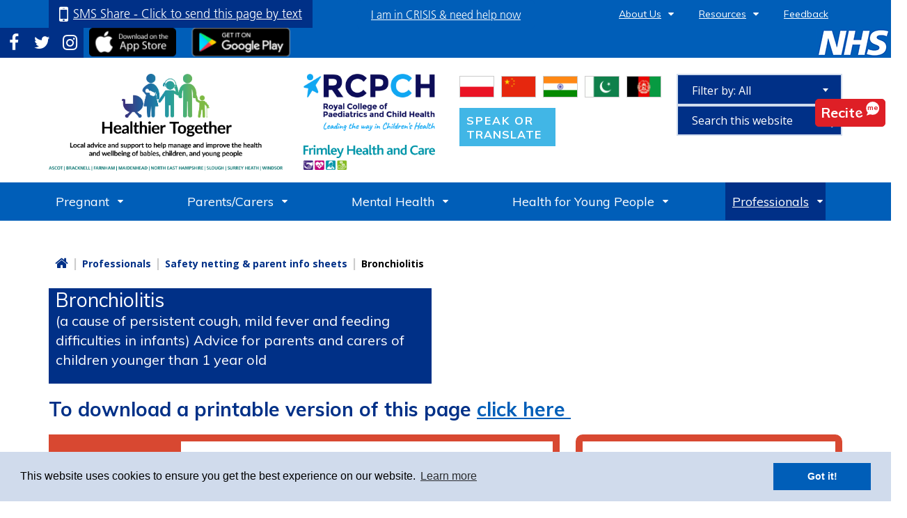

--- FILE ---
content_type: text/html; charset=UTF-8
request_url: https://frimley-healthiertogether.nhs.uk/professionals/safety-netting-documents-parents/bronchiolitis
body_size: 28343
content:
<!DOCTYPE html>
<html lang="en">
<head>
    <link rel="preconnect" href="https://fonts.gstatic.com" />
    <link rel="preconnect" href="https://translate.googleapis.com" />

    <meta http-equiv="X-UA-Compatible" content="IE=edge">
    <meta name="viewport" content="width=device-width, initial-scale=1.0">

    
    <!-- Fonts defer async rel="preload"-->
    <link href="https://fonts.googleapis.com/css?family=Muli:200,200i,300,300i,400,400i,700,700i%7COpen+Sans:300,300i,400,400i,700,700i%7CVarela&display=swap" rel="stylesheet">
           
        <!-- Stylesheets 
    <link rel="stylesheet" href="https://cdnjs.cloudflare.com/ajax/libs/animate.css/4.0.0/animate.min.css" />
    -->

    <link rel="stylesheet"  href="/application/themes/custom/elements/owl_carousel/assets/owl.carousel.min.css" />
    <style type="text/css">
        .navigation { display:none;} 
        .header .core-style h1, .main .core-style h1, .footer .core-style h1, .header .core-style h2, .main .core-style h2, .footer .core-style h2, .header .core-style h3, .main .core-style h3, .footer .core-style h3 {
            display: inline-block;color: #fbffbf;font-weight: 200;padding: 5px 20px; font-size: 44px;  font-size: 4.4rem;
        }    
        .container {
           width:1170px;
            margin-right: auto;
            margin-left: auto;
            padding-left: 15px;
            padding-right: 15px;
           
        }
        @media all and (max-width: 1000px) {
            .container {
                width:96%!important;
            }
        }
        .fileset-list-accordion .fileset-accordion-title a {
            background: #085250
        }   
    </style>

    
    <!--defer="defer"-->
    <link rel="stylesheet" href="/application/themes/custom/css/style.css?_=16" id="mainStylesheet" data-font="/concrete/themes/custom/accessibility/font_size.less" data-bw="/application/files/cache/css/custom/accessibility/bw_contrast.css?ts=1763979770" data-blue="/application/files/cache/css/custom/accessibility/blue_contrast.css?ts=1763979770" data-beige="/application/files/cache/css/custom/accessibility/beige_contrast.css?ts=1763979770" data-high="/application/files/cache/css/custom/accessibility/high_contrast.css?ts=1763979770">
        
        <!-- Cookie notice 
    <link rel="stylesheet" defer="defer" href="//cdnjs.cloudflare.com/ajax/libs/cookieconsent2/3.0.3/cookieconsent.min.css" />
    -->
    
    
<title>Bronchiolitis :: Frimley HealthierTogether</title>

<meta http-equiv="content-type" content="text/html; charset=UTF-8"/>
<meta name="description" content="(a cause of persistent cough, mild fever and feeding difficulties in infants) Advice for parents and carers of children younger than 1 year old"/>
<meta name="generator" content="concrete5 - 8.5.4"/>
<meta name="msapplication-TileImage" content="https://frimley-healthiertogether.nhs.uk/application/files/1216/0630/1910/mstile-150x150.png"/>
<meta name="msapplication-TileColor" content="rgb(68, 37, 125)"/>
<meta name="theme-color" content="rgb(68, 37, 125)"/>
<link rel="shortcut icon" href="https://frimley-healthiertogether.nhs.uk/application/files/1216/0630/1720/favicon-16x16.png" type="image/x-icon"/>
<link rel="icon" href="https://frimley-healthiertogether.nhs.uk/application/files/1216/0630/1720/favicon-16x16.png" type="image/x-icon"/>
<link rel="apple-touch-icon" href="https://frimley-healthiertogether.nhs.uk/application/files/8916/0630/1975/apple-touch-icon.png"/>
<link rel="canonical" href="https://frimley-healthiertogether.nhs.uk/professionals/safety-netting-documents-parents/bronchiolitis">
<script type="text/javascript">
    var CCM_DISPATCHER_FILENAME = "/index.php";
    var CCM_CID = 1922;
    var CCM_EDIT_MODE = false;
    var CCM_ARRANGE_MODE = false;
    var CCM_IMAGE_PATH = "/concrete/images";
    var CCM_TOOLS_PATH = "/index.php/tools/required";
    var CCM_APPLICATION_URL = "https://frimley-healthiertogether.nhs.uk";
    var CCM_REL = "";
    var CCM_ACTIVE_LOCALE = "en_GB";
</script>

<link href="/concrete/css/font-awesome.css?ccm_nocache=d846f33d9148b37e63b22ff9a7339155be77a7f9" rel="stylesheet" type="text/css" media="all">
<script type="text/javascript" src="/concrete/js/jquery.js?ccm_nocache=d846f33d9148b37e63b22ff9a7339155be77a7f9"></script>
<link href="/concrete/css/jquery-magnific-popup.css?ccm_nocache=d846f33d9148b37e63b22ff9a7339155be77a7f9" rel="stylesheet" type="text/css" media="all">
<link href="/packages/frankhealth_sms/blocks/send_sms_link/view.css?ccm_nocache=70142f66475ae2fb33722d8d4750f386ecfefe7b" rel="stylesheet" type="text/css" media="all">
<link href="/application/blocks/autonav/templates/top_nav/view.css?ccm_nocache=d846f33d9148b37e63b22ff9a7339155be77a7f9" rel="stylesheet" type="text/css" media="all">
<link href="/application/blocks/social_links/view.css?ccm_nocache=d846f33d9148b37e63b22ff9a7339155be77a7f9" rel="stylesheet" type="text/css" media="all">
<link href="/application/blocks/link_to_page/view.css?ccm_nocache=d846f33d9148b37e63b22ff9a7339155be77a7f9" rel="stylesheet" type="text/css" media="all">
<link href="/application/blocks/search/templates/user_filter/view.css?ccm_nocache=d846f33d9148b37e63b22ff9a7339155be77a7f9" rel="stylesheet" type="text/css" media="all">
<link href="/application/blocks/autonav/templates/mega_menu/view.css?ccm_nocache=d846f33d9148b37e63b22ff9a7339155be77a7f9" rel="stylesheet" type="text/css" media="all">
<link href="/application/blocks/autonav/templates/breadcrumb/view.css?ccm_nocache=d846f33d9148b37e63b22ff9a7339155be77a7f9" rel="stylesheet" type="text/css" media="all">

        <!--Latest version of 1.x jQuery as recommended for security reasons. v1.12.2  ships with 8.5.2 -->
        <script src="/concrete/js/jquery.js?ccm_nocache=c2f810f838c393a212b03734e81cad1b159e6ccc"></script>
        <!--
        <script defer src="/concrete/js/jquery-ui.js?ccm_nocache=c2f810f838c393a212b03734e81cad1b159e6ccc"></script>
        <script defer src="/concrete/js/jquery-magnific-popup.js?ccm_nocache=c2f810f838c393a212b03734e81cad1b159e6ccc"></script>
        -->
        
    <!-- html5shiv and respond.js if lower than IE9 -->
    <!--[if lt IE 9]>
        <script defer src="/application/themes/custom/js/html5shiv.min.js"></script>
        <script defer src="/application/themes/custom/js/respond.js"></script>
    <![endif]-->
    <!-- Google Analytics -->
</head>
<!--[if lte IE 7]><body class="ie7"><![endif]-->
<!--[if IE 8]><body class="ie8"><![endif]-->
<!--[if gte IE 9]><body class="ie9"><![endif]-->
<!--[if !IE]> --><body><!-- <![endif]-->


    <div class="ccm-page page-type-safety-netting page-template-safety-netting no-edit-mode">

<div class="skiplinks">
    <a class="skiplinks__link" href="#main">Skip to main content</a>
    <a class="skiplinks__link hidden-sm hidden-xs" href="#nav">Skip to navigation</a>
</div>

<header class="header" role="banner" id="header">
    <div class="header-top">
        <div class="container">
            <div class="row">
                <div class="col-xs-9 col-sm-5 hidden-lg mobile-tool-col">
                    <div class="mobile-tool-buttons button-list">
                        <button type="button" id="tool-top-nav" aria-expanded="false">
                            <span class="glyphicon glyphicon-option-vertical"></span>
                            <span class="visually-hidden">Top menu</span>
                        </button>

                        <button type="button" class="header-tool-button" id="tool-translate" data-for="header-mobile-tool-translate" aria-expanded="false">
                            <span class="glyphicon glyphicon-globe"></span>
                            <span class="visually-hidden">Google Translate</span>
                        </button>

                        <button type="button" class="header-tool-button" id="tool-search" data-for="header-mobile-tool-search" aria-expanded="false">
                            <span class="glyphicon glyphicon-search"></span>
                            <span class="visually-hidden">Search</span>
                        </button>
                    </div>
                </div>

                <div class="col-xs-8 col-sm-13 col-lg-13">
                    <div class="header-top__share">
                        <div class="row">
                            <div id="headerShare" class="col-xs-24">
                                <span class="visually-hidden">Share via SMS:</span>
                                

    <div class="visible_SMS_link">
    <a class="popup-with-form button-link" href="#sms-form" title="Send this link to a friend via text message!">SMS Share <span class="hidden-xs">- Click to send this page by text</span></a>
</div>
<div class="send_sms_link">
    <form name="send_sms_link" id="sms-form" action="https://frimley-healthiertogether.nhs.uk/professionals/safety-netting-documents-parents/bronchiolitis/submit_form_ajax/72321" method="post" class="white-popup-block mfp-hide">
		<div id="alertarea" class="alertarea">
					</div><!--alertarea-->
		<h2 class="smsHeading">Send this link to a friend. (UK Mobile numbers only.)</h2>
        <input type="hidden" name="cID" value="1922" />
        		<div class="form-group captcha">
						<div></div>
			<div><label for="g-recaptcha-response">Response from CAPTCHA</label><div id="ecr697b5d581edeb" class="g-recaptcha ecRecaptcha" data-sitekey="6LcRkfMZAAAAAEAE7v5n3-J98hjmyWgCwmvfR_jF" data-theme="light"></div><noscript>
          <div style="width: 302px; height: 352px;">
            <div style="width: 302px; height: 352px; position: relative;">
              <div style="width: 302px; height: 352px; position: absolute;">
                <iframe src="https://www.google.com/recaptcha/api/fallback?k=6LcRkfMZAAAAAEAE7v5n3-J98hjmyWgCwmvfR_jF"
                        
                        style="width: 302px; height:352px; border-style: none;">
                </iframe>
              </div>
              <div style="width: 250px; height: 80px; position: absolute; border-style: none;
                          bottom: 21px; left: 25px; margin: 0; padding: 0; right: 25px;">
                <textarea id="g-recaptcha-response" name="g-recaptcha-response"
                          class="g-recaptcha-response"
                          style="width: 250px; height: 80px; border: 1px solid #c1c1c1;
                                 margin: 0; padding: 0; resize: none;"></textarea>
              </div>
            </div>
          </div>
        </noscript></div>
		</div><!--form-group captcha-->
                <span class="recipientNumber">
            <label for="smsInput">Recipient Number (UK mobile number)</label>
            <input type="text" name="recipientMobileNumber" id="smsInput"  value="mobile" />
        </span><!--recipientNumber-->
                <button type="submit" name="send" value="Send" class="button-link" id="sendSMS" title="This will send a short SMS with a link to this page.">Share!</button>
        <!--JS to use PHP snippets-->
        <script async type="text/JavaScript">
			/*=============================================================================
				validates a uk mobile phone
				Convert into a string and check that we were provided with something
			=============================================================================*/
			function checkUKTelephone(telephoneNumber) {
				var telnum = telephoneNumber + " ";
				if (telnum.length == 1) {
					telNumberErrorNo = 1;
					return false;
				}
				telnum.length = telnum.length - 1;
				// Remove spaces from the telephone number to help validation
				while (telnum.indexOf(" ") != -1) {
					telnum = telnum.slice(0, telnum.indexOf(" ")) + telnum.slice(telnum.indexOf(" ") + 1);
				}
				// Remove hyphens from the telephone number to help validation
				while (telnum.indexOf("-") != -1) {
					telnum = telnum.slice(0, telnum.indexOf("-")) + telnum.slice(telnum.indexOf("-") + 1);
				}
				// Remove hyphens from the telephone number to help validation
				while (telnum.indexOf(")") != -1) {
					telnum = telnum.slice(0, telnum.indexOf(")")) + telnum.slice(telnum.indexOf(")") + 1);
				}
				while (telnum.indexOf("(") != -1) {
					telnum = telnum.slice(0, telnum.indexOf("(")) + telnum.slice(telnum.indexOf("(") + 1);
				}
				while (telnum.indexOf("+") != -1) {
					telnum = telnum.slice(0, telnum.indexOf("+")) + telnum.slice(telnum.indexOf("+") + 1);
				}
				if (telnum.indexOf("44") == 0){
					telnum = telnum.replace("44", "0");
				}
				var exp = /(070|071|072|073|074|075|076|077|078|079)\d{7,8}$/;
				// Finally check that the telephone number is appropriate.
				// exp = /(44|070|071|072|073|074|075|076|077|078|079)\d{7,8}$/;
				if (exp != null) {
					//if the regular expression is wrong I don't want to show the user, we can use F12 to debug
					try {
						if (exp.test(telnum) != true) {
							telNumberErrorNo = 5;
							return false;
						}
					} catch (err) { }
				}
				// Telephone number seems to be valid - return the stripped telehone number
				return telnum;
			}/*checkUKTelephone*/


			if (typeof $ !== 'undefined') {
    
				/*--Frankhealth 2017--*/
				$(document).ready(function(){
					/*--popuplightbox--*/
					$('.popup-with-form').magnificPopup({
						type: 'inline',
						preloader: false,
						focus: '#smsInput',
						showCloseBtn:   true,
						closeBtnInside: true,
						closeMarkup: '<button title="%title%" type="button" class="mfp-close" style="color:white;font-size:5em;">&#215;</button>',
						// When element is focused on, some mobile browsers in some cases zoom in
						// It looks ugly, so we disable it:
						callbacks: {
							beforeOpen: function() {
								if($(window).width() < 700) {
									this.st.focus = false;
								} else {
									this.st.focus = '#smsInput';
								}
							}
						}
					});
					/*--close pop up--*/
					function closePopUp(){
						/*--close pop up--*/
						$('.mfp-close').trigger('click', function(){});
						var magnificPopup = $.magnificPopup.instance;
						// save instance in magnificPopup variable
						magnificPopup.close();
						// Close popup that is currently opened
					}
					$('#sms-form').submit(function(e){
								e.preventDefault();
								e.stopPropagation();
								var formData = $('#sms-form').serialize();
								$.ajax({
									type:   'POST',
									url: 	"https://frimley-healthiertogether.nhs.uk/professionals/safety-netting-documents-parents/bronchiolitis/submit_form_ajax/72321",
									data:   formData,
									success: function(rResult){
										rResult = JSON.parse(rResult);
										if ( rResult === undefined){
											$('#alertarea').html('<p style="color:red;">Failed to send!!</p>');
										}else {
											if (rResult.hasOwnProperty("success")
														&& rResult.success==true){
												var text = 'Successfully sent message!';
												$('#alertarea').html(String(text));
												/*--close pop up--*/
												setTimeout(function(){
													closePopUp();
												}, 3000);

											}else{
												if (rResult.hasOwnProperty("msg")
														&& rResult.msg ){
													$('#alertarea').html('<p style="color:red;">' + rResult.msg +'</p>');
												}else{
													$('#alertarea').html('<p style="color:red;">Failed to send!</p>');
												}
											}
										}
									},
									error: function(error) {
										// Do something with the error
										$('#alertarea').html('<p style="color:red;">Failed to send!</p>');
										//closePopUp();
									}
								});
								//return false;
					});
					/*--basic validation--*/
					$('#sendSMS').on('click', function(e){
						e.preventDefault();
								e.stopPropagation();
						if (
							$('#smsInput').val() === ''
							|| $('#smsInput').val() === 'mobile'
							|| checkUKTelephone($('#smsInput').val()) === false
						) {
							var text = 'Please provide a UK phone number to text this link to.';
							$('#alertarea').html('<p style="color:red;">'+String(text)+'</p>');
							return false;
						} else {
						$('#sms-form').submit();
						}
						return false;
					});
            	});
			}//jQuery defined


			/*--add label for Google elements--*/
			$('#g-recaptcha-response').append('<div><label for="g-recaptcha-response">Response from re-CAPTCHA</label></div>').delay( 100 );

        </script>
    </form>
</div><!--send_sms_link-->

                            </div>   
                        </div>
                    </div>
                </div>

                <div class="col-xs-7 col-sm-6 hidden-lg mobile-tool-col">
                    <div class="mobile-nav-control-button">
                        <button type="button" id="nav-toggle" aria-expanded="false"><span class="menu-text">Menu</span><span class="glyphicon glyphicon-menu-hamburger"></span></button>
                    </div>
                </div>

                <div class="col-xs-11">
                    <div class="header-top__nav">
                        

    <ul class="nav top-nav" id="top-nav"><li class="nav-first nav-dropdown nav-dropdown level-1"><a href="https://frimley-healthiertogether.nhs.uk/about-us" target="_self" class="nav-first nav-dropdown nav-dropdown">About Us</a> <button type="button" class="level-1-toggle sub-button" aria-expanded="false"><span></span><span class="visually-hidden">About Us submenu</span><i class="fa fa-caret-down" aria-hidden="true"></i></button><ul class="sub-menu"><li class="nav-dropdown-button"><div class="item-wrapper">
			

				<button type="button" class="back-button">
					<span></span>
					<span class="visually-hidden">Return to previous menu</span>
				</button>

				<a href="https://frimley-healthiertogether.nhs.uk/about-us" aria-hidden="true" tabindex="-1">About Us</a>

			</div></li><li class="nav-first level-2"><a href="https://frimley-healthiertogether.nhs.uk/about-us/overview" target="_self" class="nav-first">Overview</a> </li><li class=" level-2"><a href="https://frimley-healthiertogether.nhs.uk/about-us/introducing-team" target="_self" class="">Introducing the Team</a> </li><li class=" level-2"><a href="https://frimley-healthiertogether.nhs.uk/about-us/collaborators" target="_self" class="">Collaborators</a> </li><li class="nav-last level-2"><a href="https://frimley-healthiertogether.nhs.uk/about-us/privacy-legal-policy" target="_self" class="nav-last">Privacy &amp; Legal Policy</a> </li></ul></li><li class="nav-dropdown nav-dropdown level-1"><a href="https://frimley-healthiertogether.nhs.uk/resources" target="_self" class="nav-dropdown nav-dropdown">Resources</a> <button type="button" class="level-1-toggle sub-button" aria-expanded="false"><span></span><span class="visually-hidden">Resources submenu</span><i class="fa fa-caret-down" aria-hidden="true"></i></button><ul class="sub-menu"><li class="nav-dropdown-button"><div class="item-wrapper">
			

				<button type="button" class="back-button">
					<span></span>
					<span class="visually-hidden">Return to previous menu</span>
				</button>

				<a href="https://frimley-healthiertogether.nhs.uk/resources" aria-hidden="true" tabindex="-1">Resources</a>

			</div></li><li class="nav-first level-2"><a href="https://frimley-healthiertogether.nhs.uk/resources/information-on-local-healthcare-services" target="_self" class="nav-first">Information on local healthcare services</a> </li><li class=" level-2"><a href="https://frimley-healthiertogether.nhs.uk/resources/glossary-terms-and-abbreviations" target="_self" class="">Glossary of Terms and Abbreviations</a> </li><li class="nav-last level-2"><a href="https://frimley-healthiertogether.nhs.uk/resources/clips-abnormal-signs-babies" target="_self" class="nav-last">Clips of abnormal signs in babies</a> </li></ul></li><li class="nav-last level-1"><a href="https://frimley-healthiertogether.nhs.uk/feedback" target="_self" class="nav-last">Feedback</a> </li></ul>
                    </div>
                </div>
            </div>
        </div>
    </div>

     <div class="header-top-2">
         <div class="social-media-links  animate__animated animate__fadeIn animate__delay-4s">
            

    
<div id="ccm-block-social-links81385" class="ccm-block-social-links">
    <ul class="list-inline">
                <li><a target="_blank" href="https://www.facebook.com/NHSFrimleyHealthierTogether/" title="Facebook"><i class="fa fa-facebook" aria-hidden="true" title="Facebook"></i>Facebook</a></li>
                        <li><a target="_blank" href="https://twitter.com/frimleyhealth" title="Twitter"><i class="fa fa-twitter" aria-hidden="true" title="Twitter"></i>Twitter</a></li>
                        <li><a target="_blank" href="https://www.instagram.com/frimley.healthiertogether" title="Instagram"><i class="fa fa-instagram" aria-hidden="true" title="Instagram"></i>Instagram</a></li>
                </ul>
</div>
        </div>
        <div class="recite-fixed">
            <button class="reciteme recite">
                <span>Recit<span class="recite-rotate">e</span></span>
                <span class="bubble">me</span>
            </button>
        </div>
        <div class="bottom hidden-xs hidden-sm">
            

    <a href="https://apps.apple.com/gb/app/healthier-together/id1507487185" target="_blank"><img src="https://frimley-healthiertogether.nhs.uk/application/files/cache/thumbnails/611015ee70d94b5c85360d192813b33d.png" alt="" width="119" height="39" class="ccm-image-block bID-80441"></a>



    <a href="https://play.google.com/store/apps/details?id=com.cenigma.healthiertogether" target="_blank"><img src="https://frimley-healthiertogether.nhs.uk/application/files/cache/thumbnails/25f82881f6a5168656209efa69079c72.png" alt="" width="119" height="34" class="ccm-image-block bID-80442"></a>



    
<div class="link-to-page-wrapper">
	<a class='button-link link-to-page' href='https://frimley-healthiertogether.nhs.uk/mental-health/mental-health-and-wellbeing-1/having-mental-health-crisis'>I am in CRISIS &amp; need help now</a></div>
        </div>
         <div class="header-main__nhs-logo whiteBGContrast animate__animated animate__fadeIn animate__delay-1s">
            <img src="/application/themes/custom/images/nhs-logo.png" alt="NHS logo">
        </div>
    </div>

    <div class="header-main">
        <div class="container">
            <div class="row">

                <!-- Logos + social media -->
                <div class="col-lg-12 header-logo-col">
                    <div class="row">
                        <div class="col-xs-24 col-lg-15 col-sm-10">
                            <div class="header-main__logo whiteBGContrast animate__animated animate__fadeIn animate__delay-1s">
                                
                                    <a href="/" title="Homepage">
                                        
                                        <img src="/application/themes/custom/images/frimley-logo.png" alt="Frimley Healthier Together: Improving the health of children and young people in Frimley">
                                    </a>
                                                            </div>
                        </div>

                        <div class="hidden-xs col-sm-14 col-lg-9">
                                                                <div  class="header-main__secondary-logo animate__animated animate__fadeIn animate__delay-3s">
                                        <div class="row">
                                            <div class="col-sm-12 col-md-12 col-lg-24"><img alt="Royal College of Paediactrics and Child Health logo"  src="/application/themes/custom/images/rcpch-transparent.png">
                                        <br /><br /></div>
                                            <div class="col-sm-12 col-md-12 col-lg-24"><img alt="Frimley Health and Care logo"  src="/application/themes/custom/images/Frimley-Health-Care-logo.png" /></div>
                                        </div>
                                    </div>
                                                        </div>
                    </div>
                </div>

                <!-- Mobile dropdowns -->
                <div class="col-sm-24 col-md-14 col-lg-12 header-tool-column"> 
                    <div class="header-main__right">
                        <div class="row">
                            <div class="col-sm-13 header-tool-column  rt-col">
                                <div class="header-main__translate header-mobile-tool hidden-xs hidden-sm hidden-md" id="header-mobile-tool-translate">
                                                                            <div class="rw recite-ignore">
                                            <div class="tw">
                                                <button class="translate-flags reciteme" aria-label="open recite or translate tool">
                                                    <img src="/application/themes/custom/images/flags/poland.png">
                                                    <img src="/application/themes/custom/images/flags/china.png">
                                                    <img src="/application/themes/custom/images/flags/india.png">
                                                    <img src="/application/themes/custom/images/flags/pakistan.png">
                                                    <img src="/application/themes/custom/images/flags/afghanistan.png">
                                                </button>
                                            </div>
                                            <button id="recite-translation-button" class="reciteme recite"><span class="text"><span>SPEAK OR</span><span>TRANSLATE</span></span>
                                                <div id="recite-translation-dropdown" style="display: none">
                                                    <ul>
                                                        <li data-language="default" data-recite-translate-skip data-recite-translate="en-GB">English</li>
                                                        <li data-recite-translate-skip data-recite-translate="pl">Polish</li>
                                                        <li data-recite-translate-skip data-recite-translate="hi">Hindi</li>
                                                        <li data-recite-translate-skip data-recite-translate="ur">Urdu</li>
                                                        <li data-recite-translate-skip data-recite-translate="ne">Nepalese</li>
                                                        <li data-recite-translate-skip data-recite-translate="so">Somali</li>
                                                    </ul>
                                                </div>
                                            </button>
                                        </div>
                                    
                                    <button class="close hidden-lg" data-for="header-mobile-tool-translate" type="button">
                                        <span class="glyphicon glyphicon-remove"></span>
                                        <span class="visually-hidden">Close translate toolbar</span></button>
                                </div>
                            </div>

                            <div class="col-md-24 col-lg-11 header-nhs-col">
                                <div class="header-main__nhs-logo whiteBGContrast animate__animated animate__fadeIn animate__delay-1s">
                                    <img src="/application/themes/custom/images/nhs-logo.png" alt="NHS logo">
                                </div>
                                <div class="header-main__search header-mobile-tool hidden-xs hidden-sm hidden-md header-tool-column" id="header-mobile-tool-search">
                                    

    
<div class="search-block user-filter">
    <form action="https://frimley-healthiertogether.nhs.uk/search-results" method="get" class="ccm-search-block-form">        <div class="search-form-wrapper">
            <input name="search_paths[]" type="hidden" value="" />
            

            <div class="row">
                <div class="col-xs-24">
                    <div class="search-filter">
                                                <select  aria-label="filter search by user group" name="filter" class="section-filter">
                            <option value="0">Filter by: All</option>
                                                                <option value="229" >Filter by: Parents/Carers</option>
                                                        </select>
                    </div>
                </div>
                <div class="col-xs-24">
                    <div class="main-search-fields">
                    <label for="search-box" id="query-label" class="ccm-search-block-label visually-hidden">Search this website</label>
                        <input id="search-box" name="query" type="text" value="" class="ccm-search-block-text" placeholder="Search this website" />                            <button aria-label="search this website" class="ccm-search-block-submit">Search</button>
                                            </div>
                </div>
            </div>

        </div>

        </form>
</div>
        
                                    <button class="close hidden-lg" data-for="header-mobile-tool-search" type="button">
                                        <span aria-hidden="true" class="glyphicon glyphicon-remove"></span>
                                        <span class="visually-hidden">Close search</span>
                                    </button>
                                </div>
                            </div>
                            <div class="col-xs-24">
                                
                            </div>
                            
                        </div>

                        
                    </div>
                </div>
            </div>
            <div class="bottom visible-xs visible-sm">
                

    <a href="https://apps.apple.com/gb/app/healthier-together/id1507487185" target="_blank"><img src="https://frimley-healthiertogether.nhs.uk/application/files/cache/thumbnails/611015ee70d94b5c85360d192813b33d.png" alt="" width="119" height="39" class="ccm-image-block bID-80441"></a>



    <a href="https://play.google.com/store/apps/details?id=com.cenigma.healthiertogether" target="_blank"><img src="https://frimley-healthiertogether.nhs.uk/application/files/cache/thumbnails/25f82881f6a5168656209efa69079c72.png" alt="" width="119" height="34" class="ccm-image-block bID-80442"></a>



    
<div class="link-to-page-wrapper">
	<a class='button-link link-to-page' href='https://frimley-healthiertogether.nhs.uk/mental-health/mental-health-and-wellbeing-1/having-mental-health-crisis'>I am in CRISIS &amp; need help now</a></div>
            </div>
           
        </div>
       
    </div>

    <nav class="navigation" role="navigation" id="nav">
        

    
<div class="container">
	<div class="row">
		<div class="col-xs-24">
			<ul class="nav mega"><li class="nav-first nav-dropdown level-1"><div class="item-wrapper"><a href="https://frimley-healthiertogether.nhs.uk/pregnant-women" target="_self" class="nav-first nav-dropdown level-1">Pregnant</a> <button type="button" class="level-1-toggle toggle sub-button" aria-expanded="false"><span></span><span class="visually-hidden">Pregnant submenu</span><i class="fa fa-caret-down" aria-hidden="true"></i></button><ul class="sub-menu nav-first nav-dropdown level-2"><li class="nav-dropdown-title"><div class="item-wrapper"><span></span><button type="button" class="close"><span>Close submenu</span><i class="fa fa-times" aria-hidden="true"></i></button><button type="button" class="back-button"><span></span>
							<span class="visually-hidden">Return to previous menu</span></button><a href="https://frimley-healthiertogether.nhs.uk/pregnant-women" aria-hidden="true" tabindex="-1">Pregnant</a></div></li><li class="nav-first is-external level-2"><div class="item-wrapper"><a href="https://www.frimleyhealthandcare.org.uk/maternity" target="_blank" class="nav-first is-external level-2"  rel="noreferrer">Frimley Health and Care Maternity Website<i class="fa fa-external-link level-2" aria-hidden="true"></i></a> </div></li><li class="is-external level-2"><div class="item-wrapper"><a href="https://www.frimleyhealthandcare.org.uk/maternity/your-pregnancy/exercise-in-pregnancy/" target="_blank" class="is-external level-2"  rel="noreferrer">Exercise during pregnancy<i class="fa fa-external-link level-2" aria-hidden="true"></i></a> </div></li><li class=" level-2"><div class="item-wrapper"><a href="https://frimley-healthiertogether.nhs.uk/pregnant-women/whooping-cough-pertussis" target="_self" class=" level-2">Whooping cough (pertussis)</a> </div></li><li class="nav-last level-2"><div class="item-wrapper"><a href="https://frimley-healthiertogether.nhs.uk/pregnant-women/rsv-vaccine" target="_self" class="nav-last level-2">RSV Vaccine</a> </div></li></ul></div></li><li class="nav-dropdown level-1"><div class="item-wrapper"><a href="https://frimley-healthiertogether.nhs.uk/parentscarers" target="_self" class="nav-dropdown level-1">Parents/Carers</a> <button type="button" class="level-1-toggle toggle sub-button" aria-expanded="false"><span></span><span class="visually-hidden">Parents/Carers submenu</span><i class="fa fa-caret-down" aria-hidden="true"></i></button><ul class="sub-menu nav-dropdown level-2"><li class="nav-dropdown-title"><div class="item-wrapper"><span></span><button type="button" class="close"><span>Close submenu</span><i class="fa fa-times" aria-hidden="true"></i></button><button type="button" class="back-button"><span></span>
							<span class="visually-hidden">Return to previous menu</span></button><a href="https://frimley-healthiertogether.nhs.uk/parentscarers" aria-hidden="true" tabindex="-1">Parents/Carers</a></div></li><li class="nav-first level-2"><div class="item-wrapper"><a href="https://frimley-healthiertogether.nhs.uk/parentscarers/my-frimley-health-app" target="_self" class="nav-first level-2">My Frimley Health App</a> </div></li><li class="nav-dropdown level-2"><div class="item-wrapper"><a href="https://frimley-healthiertogether.nhs.uk/parentscarers/premature-babies-1" target="_self" class="nav-dropdown level-2">Premature babies</a> <button type="button" class="sub-button toggle toggle-level-2" aria-expanded="false"><span></span><span class="visually-hidden">Premature babies submenu</span><i class="fa fa-arrow-circle-right level-3" aria-hidden="true"></i></button><ul class="sub-menu nav-dropdown level-3"><li class="nav-dropdown-button"><div class="item-wrapper">
								

								<button type="button" class="close">
									<span class="visually-hidden">Close submenu</span>
									<i class="fa fa-times" aria-hidden="true"></i>
								</button>

								<button type="button" class="back-button">
									<span></span>
									<span class="visually-hidden">Return to previous menu</span>
								</button>

								<a href="https://frimley-healthiertogether.nhs.uk/parentscarers/premature-babies-1" aria-hidden="true" tabindex="-1">Premature babies</a>

							</div></li><li class="nav-first is-external level-3"><div class="item-wrapper"><a href="https://padlet.com/hayleycooles/frimley-park-hospital-neonatal-unit-169syw2gi16akj5b" target="_blank" class="nav-first is-external level-3"  rel="noreferrer">Frimley Park Hospital Neonatal Unit<i class="fa fa-external-link level-3" aria-hidden="true"></i></a> </div></li><li class="is-external level-3"><div class="item-wrapper"><a href="https://www.bliss.org.uk/parents/in-hospital" target="_blank" class="is-external level-3"  rel="noreferrer">On the neonatal unit<i class="fa fa-external-link level-3" aria-hidden="true"></i></a> </div></li><li class="is-external level-3"><div class="item-wrapper"><a href="https://www.bliss.org.uk/parents/in-hospital/looking-after-your-baby-on-the-neonatal-unit/skin-to-skin-and-kangaroo-care" target="_blank" class="is-external level-3"  rel="noreferrer">Kangaroo care<i class="fa fa-external-link level-3" aria-hidden="true"></i></a> </div></li><li class="is-external level-3"><div class="item-wrapper"><a href="https://www.bliss.org.uk/parents/going-home-from-the-neonatal-unit/preparing-to-go-home-from-the-neonatal-unit" target="_blank" class="is-external level-3"  rel="noreferrer">Preparing to go home<i class="fa fa-external-link level-3" aria-hidden="true"></i></a> </div></li><li class="is-external level-3"><div class="item-wrapper"><a href="https://www.bliss.org.uk/parents/going-home-from-the-neonatal-unit/going-home-on-oxygen" target="_blank" class="is-external level-3"  rel="noreferrer">Going home on oxygen<i class="fa fa-external-link level-3" aria-hidden="true"></i></a> </div></li><li class="is-external level-3"><div class="item-wrapper"><a href="https://www.bliss.org.uk/parents/going-home-from-the-neonatal-unit/when-you-get-home-from-the-neonatal-unit" target="_blank" class="is-external level-3"  rel="noreferrer">When you get home<i class="fa fa-external-link level-3" aria-hidden="true"></i></a> </div></li><li class="is-external level-3"><div class="item-wrapper"><a href="https://www.bliss.org.uk/parents/going-home-from-the-neonatal-unit/what-support-is-avaliable-when-you-get-home-from-the-neonatal-unit" target="_blank" class="is-external level-3"  rel="noreferrer">Support when at home<i class="fa fa-external-link level-3" aria-hidden="true"></i></a> </div></li><li class="is-external level-3"><div class="item-wrapper"><a href="https://www.bliss.org.uk/parents/going-home-from-the-neonatal-unit/how-you-might-be-feeling-when-you-go-home" target="_blank" class="is-external level-3"  rel="noreferrer">How will you feel when going home<i class="fa fa-external-link level-3" aria-hidden="true"></i></a> </div></li><li class="is-external level-3"><div class="item-wrapper"><a href="https://frimley-healthiertogether.nhs.uk/parentscarers/worried-your-baby-unwell-under-3-months" target="_blank" class="is-external level-3"  rel="noreferrer">My baby is unwell<i class="fa fa-external-link level-3" aria-hidden="true"></i></a> </div></li><li class="is-external level-3"><div class="item-wrapper"><a href="https://apcp.csp.org.uk/documents/parent-leaflet-awake-time-ideas-2015" target="_blank" class="is-external level-3"  rel="noreferrer">Awake time physiotherapy ideas<i class="fa fa-external-link level-3" aria-hidden="true"></i></a> </div></li><li class="is-external level-3"><div class="item-wrapper"><a href="https://www.bliss.org.uk/parents/growing-up" target="_blank" class="is-external level-3"  rel="noreferrer">Growing up<i class="fa fa-external-link level-3" aria-hidden="true"></i></a> </div></li><li class="is-external level-3"><div class="item-wrapper"><a href="https://www.bliss.org.uk/parents/having-another-baby" target="_blank" class="is-external level-3"  rel="noreferrer">Having another baby<i class="fa fa-external-link level-3" aria-hidden="true"></i></a> </div></li><li class="nav-last is-external level-3"><div class="item-wrapper"><a href="https://www.bliss.org.uk/parents/coping-with-loss" target="_blank" class="nav-last is-external level-3"  rel="noreferrer">Coping with loss<i class="fa fa-external-link level-3" aria-hidden="true"></i></a> </div></li></ul></div></li><li class="nav-dropdown level-2"><div class="item-wrapper"><a href="https://frimley-healthiertogether.nhs.uk/parentscarers/worried-your-baby-unwell-under-3-months" target="_self" class="nav-dropdown level-2">Concerned about Newborns &amp; babies less than 3 months?</a> <button type="button" class="sub-button toggle toggle-level-2" aria-expanded="false"><span></span><span class="visually-hidden">Concerned about Newborns &amp; babies less than 3 months? submenu</span><i class="fa fa-arrow-circle-right level-3" aria-hidden="true"></i></button><ul class="sub-menu nav-dropdown level-3"><li class="nav-dropdown-button"><div class="item-wrapper">
								

								<button type="button" class="close">
									<span class="visually-hidden">Close submenu</span>
									<i class="fa fa-times" aria-hidden="true"></i>
								</button>

								<button type="button" class="back-button">
									<span></span>
									<span class="visually-hidden">Return to previous menu</span>
								</button>

								<a href="https://frimley-healthiertogether.nhs.uk/parentscarers/worried-your-baby-unwell-under-3-months" aria-hidden="true" tabindex="-1">Concerned about Newborns &amp; babies less than 3 months?</a>

							</div></li><li class="nav-first level-3"><div class="item-wrapper"><a href="https://frimley-healthiertogether.nhs.uk/parentscarers/worried-your-baby-unwell-under-3-months/worried-about-your-baby-whats-normal-and-whats-not" target="_self" class="nav-first level-3">New baby - what&#039;s normal and what&#039;s not</a> </div></li><li class="nav-dropdown level-3"><div class="item-wrapper"><a href="https://frimley-healthiertogether.nhs.uk/parentscarers/worried-your-baby-unwell-under-3-months/bronchiolitis-and-rsv" target="_self" class="nav-dropdown level-3">Bronchiolitis and RSV</a> <button type="button" class="sub-button toggle toggle-level-3" aria-expanded="false"><span></span><span class="visually-hidden">Bronchiolitis and RSV submenu</span><i class="fa fa-arrow-circle-right level-4" aria-hidden="true"></i></button><ul class="sub-menu nav-dropdown level-4"><li class="nav-dropdown-button"><div class="item-wrapper">
								

								<button type="button" class="close">
									<span class="visually-hidden">Close submenu</span>
									<i class="fa fa-times" aria-hidden="true"></i>
								</button>

								<button type="button" class="back-button">
									<span></span>
									<span class="visually-hidden">Return to previous menu</span>
								</button>

								<a href="https://frimley-healthiertogether.nhs.uk/parentscarers/worried-your-baby-unwell-under-3-months/bronchiolitis-and-rsv" aria-hidden="true" tabindex="-1">Bronchiolitis and RSV</a>

							</div></li><li class="nav-first level-4"><div class="item-wrapper"><a href="https://frimley-healthiertogether.nhs.uk/parentscarers/worried-your-baby-unwell-under-3-months/bronchiolitis-and-rsv/bronchiolitis-and-rsv" target="_self" class="nav-first level-4">Bronchiolitis and RSV</a> </div></li><li class="nav-last level-4"><div class="item-wrapper"><a href="https://frimley-healthiertogether.nhs.uk/parentscarers/worried-your-baby-unwell-under-3-months/bronchiolitis-and-rsv/bronchiolitis-and-rsv-chest-infection-easy-read-rag" target="_self" class="nav-last level-4">Bronchiolitis and RSV Easy Read RAG</a> </div></li></ul></div></li><li class=" level-3"><div class="item-wrapper"><a href="https://frimley-healthiertogether.nhs.uk/parentscarers/worried-your-baby-unwell-under-3-months/my-baby-constipated" target="_self" class=" level-3">My baby is constipated</a> </div></li><li class=" level-3"><div class="item-wrapper"><a href="https://frimley-healthiertogether.nhs.uk/parentscarers/worried-your-baby-unwell-under-3-months/my-baby-crying-excessively" target="_self" class=" level-3">My baby is crying all the time</a> </div></li><li class=" level-3"><div class="item-wrapper"><a href="https://frimley-healthiertogether.nhs.uk/parentscarers/worried-your-baby-unwell-under-3-months/colic-in-infants" target="_self" class=" level-3">Crying and colic</a> </div></li><li class=" level-3"><div class="item-wrapper"><a href="https://frimley-healthiertogether.nhs.uk/health-for-young-people/demo/fever-high-temperature" target="_self" class=" level-3">My baby has fever/ high temperature</a> </div></li><li class=" level-3"><div class="item-wrapper"><a href="https://frimley-healthiertogether.nhs.uk/parentscarers/worried-your-baby-unwell-under-3-months/my-baby-finding-it-hard-breathe" target="_self" class=" level-3">My baby is finding it hard to breathe</a> </div></li><li class=" level-3"><div class="item-wrapper"><a href="https://frimley-healthiertogether.nhs.uk/parentscarers/worried-your-baby-unwell-under-3-months/my-baby-has-funny-shaped-head-2" target="_self" class=" level-3">My baby has a &#039;funny shaped&#039; head</a> </div></li><li class=" level-3"><div class="item-wrapper"><a href="https://frimley-healthiertogether.nhs.uk/parentscarers/worried-your-baby-unwell-under-3-months/my-baby-has-hernia" target="_self" class=" level-3">My baby has a hernia</a> </div></li><li class=" level-3"><div class="item-wrapper"><a href="https://frimley-healthiertogether.nhs.uk/parentscarers/worried-your-baby-unwell-under-3-months/jaundice" target="_self" class=" level-3">My baby is yellow / jaundice</a> </div></li><li class=" level-3"><div class="item-wrapper"><a href="https://frimley-healthiertogether.nhs.uk/parentscarers/worried-your-baby-unwell-under-3-months/my-baby-has-rash" target="_self" class=" level-3">My baby has a rash</a> </div></li><li class=" level-3"><div class="item-wrapper"><a href="https://frimley-healthiertogether.nhs.uk/parentscarers/worried-your-baby-unwell-under-3-months/my-baby-has-thrush" target="_self" class=" level-3">My baby has thrush</a> </div></li><li class=" level-3"><div class="item-wrapper"><a href="https://frimley-healthiertogether.nhs.uk/parentscarers/worried-your-baby-unwell-under-3-months/my-baby-vomiting" target="_self" class=" level-3">My baby is vomiting</a> </div></li><li class=" level-3"><div class="item-wrapper"><a href="https://frimley-healthiertogether.nhs.uk/parentscarers/worried-your-baby-unwell-under-3-months/my-baby-has-sticky-eye" target="_self" class=" level-3">My baby has a sticky eye</a> </div></li><li class=" level-3"><div class="item-wrapper"><a href="https://frimley-healthiertogether.nhs.uk/parentscarers/worried-your-baby-unwell-under-3-months/feeding" target="_self" class=" level-3">Feeding</a> </div></li><li class=" level-3"><div class="item-wrapper"><a href="https://frimley-healthiertogether.nhs.uk/parentscarers/worried-your-baby-unwell-under-3-months/tongue-tie" target="_self" class=" level-3">Tongue Tie</a> </div></li><li class="nav-last level-3"><div class="item-wrapper"><a href="https://frimley-healthiertogether.nhs.uk/parentscarers/worried-your-baby-unwell-under-3-months/whooping-cough-pertussis" target="_self" class="nav-last level-3">Whooping cough (pertussis)</a> </div></li></ul></div></li><li class="nav-dropdown level-2"><div class="item-wrapper"><a href="https://frimley-healthiertogether.nhs.uk/parentscarers/worried-your-child-unwell" target="_self" class="nav-dropdown level-2">Concerned your child is unwell (3 months and older)?</a> <button type="button" class="sub-button toggle toggle-level-2" aria-expanded="false"><span></span><span class="visually-hidden">Concerned your child is unwell (3 months and older)? submenu</span><i class="fa fa-arrow-circle-right level-3" aria-hidden="true"></i></button><ul class="sub-menu nav-dropdown level-3"><li class="nav-dropdown-button"><div class="item-wrapper">
								

								<button type="button" class="close">
									<span class="visually-hidden">Close submenu</span>
									<i class="fa fa-times" aria-hidden="true"></i>
								</button>

								<button type="button" class="back-button">
									<span></span>
									<span class="visually-hidden">Return to previous menu</span>
								</button>

								<a href="https://frimley-healthiertogether.nhs.uk/parentscarers/worried-your-child-unwell" aria-hidden="true" tabindex="-1">Concerned your child is unwell (3 months and older)?</a>

							</div></li><li class="nav-first level-3"><div class="item-wrapper"><a href="https://frimley-healthiertogether.nhs.uk/parentscarers/worried-your-child-unwell/allergic-reaction" target="_self" class="nav-first level-3">Allergic Reaction</a> </div></li><li class="is-external level-3"><div class="item-wrapper"><a href="https://www.itchysneezywheezy.co.uk/" target="_blank" class="is-external level-3"  rel="noreferrer">Allergy<i class="fa fa-external-link level-3" aria-hidden="true"></i></a> </div></li><li class=" level-3"><div class="item-wrapper"><a href="https://frimley-healthiertogether.nhs.uk/parentscarers/worried-your-child-unwell/ask-about-asthma" target="_self" class=" level-3">Asthma</a> </div></li><li class=" level-3"><div class="item-wrapper"><a href="https://frimley-healthiertogether.nhs.uk/parentscarers/worried-your-child-unwell/bronchiolitis-and-rsv" target="_self" class=" level-3">Bronchiolitis and RSV</a> </div></li><li class=" level-3"><div class="item-wrapper"><a href="https://frimley-healthiertogether.nhs.uk/parentscarers/worried-your-child-unwell/Eye-Redness-or-Swelling" target="_self" class=" level-3">Eye Redness or Swelling</a> </div></li><li class=" level-3"><div class="item-wrapper"><a href="https://frimley-healthiertogether.nhs.uk/parentscarers/worried-your-child-unwell/chest-pain-1" target="_self" class=" level-3">Chest pain</a> </div></li><li class=" level-3"><div class="item-wrapper"><a href="https://frimley-healthiertogether.nhs.uk/parentscarers/worried-your-child-unwell/chickenpox" target="_self" class=" level-3">Chickenpox</a> </div></li><li class=" level-3"><div class="item-wrapper"><a href="https://frimley-healthiertogether.nhs.uk/parentscarers/worried-your-child-unwell/constipation" target="_self" class=" level-3">Constipation</a> </div></li><li class=" level-3"><div class="item-wrapper"><a href="https://frimley-healthiertogether.nhs.uk/parentscarers/worried-your-child-unwell/cough-and-cold" target="_self" class=" level-3">Cough and cold</a> </div></li><li class=" level-3"><div class="item-wrapper"><a href="https://frimley-healthiertogether.nhs.uk/parentscarers/worried-your-child-unwell/croup-1" target="_self" class=" level-3">Croup</a> </div></li><li class=" level-3"><div class="item-wrapper"><a href="https://frimley-healthiertogether.nhs.uk/parentscarers/worried-your-child-unwell/diarrhoea-and-vomiting" target="_self" class=" level-3">Diarrhoea and vomiting (Gastroenteritis)</a> </div></li><li class=" level-3"><div class="item-wrapper"><a href="https://frimley-healthiertogether.nhs.uk/parentscarers/worried-your-child-unwell/earache" target="_self" class=" level-3">Earache</a> </div></li><li class=" level-3"><div class="item-wrapper"><a href="https://frimley-healthiertogether.nhs.uk/parentscarers/worried-your-child-unwell/eczema" target="_self" class=" level-3">Eczema</a> </div></li><li class=" level-3"><div class="item-wrapper"><a href="https://frimley-healthiertogether.nhs.uk/parentscarers/worried-your-child-unwell/diabetes" target="_self" class=" level-3">Diabetes</a> </div></li><li class=" level-3"><div class="item-wrapper"><a href="https://frimley-healthiertogether.nhs.uk/parentscarers/worried-your-child-unwell/wheeze-and-breathing-difficulties" target="_self" class=" level-3">Difficulty breathing and wheeze</a> </div></li><li class=" level-3"><div class="item-wrapper"><a href="https://frimley-healthiertogether.nhs.uk/parentscarers/worried-your-child-unwell/fever-high-temperature" target="_self" class=" level-3">Fever / High Temperature</a> </div></li><li class=" level-3"><div class="item-wrapper"><a href="https://frimley-healthiertogether.nhs.uk/parentscarers/worried-your-child-unwell/fits-seizures" target="_self" class=" level-3">Fits (seizures)</a> </div></li><li class=" level-3"><div class="item-wrapper"><a href="https://frimley-healthiertogether.nhs.uk/parentscarers/worried-your-child-unwell/hand-foot-and-mouth-1" target="_self" class=" level-3">Hand, foot and mouth</a> </div></li><li class=" level-3"><div class="item-wrapper"><a href="https://frimley-healthiertogether.nhs.uk/parentscarers/worried-your-child-unwell/hayfever" target="_self" class=" level-3">Hayfever</a> </div></li><li class=" level-3"><div class="item-wrapper"><a href="https://frimley-healthiertogether.nhs.uk/parentscarers/worried-your-child-unwell/head-injury" target="_self" class=" level-3">Head Injury</a> </div></li><li class=" level-3"><div class="item-wrapper"><a href="https://frimley-healthiertogether.nhs.uk/parentscarers/worried-your-child-unwell/headache" target="_self" class=" level-3">Headache</a> </div></li><li class=" level-3"><div class="item-wrapper"><a href="https://frimley-healthiertogether.nhs.uk/parentscarers/worried-your-child-unwell/limp" target="_self" class=" level-3">Limping without injury</a> </div></li><li class=" level-3"><div class="item-wrapper"><a href="https://frimley-healthiertogether.nhs.uk/parentscarers/worried-your-child-unwell/measles" target="_self" class=" level-3">Measles</a> </div></li><li class=" level-3"><div class="item-wrapper"><a href="https://frimley-healthiertogether.nhs.uk/parentscarers/worried-your-child-unwell/meningitis" target="_self" class=" level-3">Meningitis</a> </div></li><li class=" level-3"><div class="item-wrapper"><a href="https://frimley-healthiertogether.nhs.uk/parentscarers/worried-your-child-unwell/nose-bleeds" target="_self" class=" level-3">Nose Bleeds</a> </div></li><li class=" level-3"><div class="item-wrapper"><a href="https://frimley-healthiertogether.nhs.uk/parentscarers/worried-your-child-unwell/rashes" target="_self" class=" level-3">Rashes</a> </div></li><li class=" level-3"><div class="item-wrapper"><a href="https://frimley-healthiertogether.nhs.uk/parentscarers/worried-your-child-unwell/scarlet-fever" target="_self" class=" level-3">Scarlet Fever and Group A Strep</a> </div></li><li class=" level-3"><div class="item-wrapper"><a href="https://frimley-healthiertogether.nhs.uk/parentscarers/worried-your-child-unwell/sepsis-spotting-signs" target="_self" class=" level-3">Sepsis - spotting the signs</a> </div></li><li class=" level-3"><div class="item-wrapper"><a href="https://frimley-healthiertogether.nhs.uk/parentscarers/worried-your-child-unwell/something-else" target="_self" class=" level-3">Something else</a> </div></li><li class=" level-3"><div class="item-wrapper"><a href="https://frimley-healthiertogether.nhs.uk/parentscarers/worried-your-child-unwell/sore-throat" target="_self" class=" level-3">Sore throat</a> </div></li><li class=" level-3"><div class="item-wrapper"><a href="https://frimley-healthiertogether.nhs.uk/parentscarers/worried-your-child-unwell/swallowed-foreign-object" target="_self" class=" level-3">Swallowed a foreign object</a> </div></li><li class=" level-3"><div class="item-wrapper"><a href="https://frimley-healthiertogether.nhs.uk/parentscarers/worried-your-child-unwell/tummy-ache" target="_self" class=" level-3">Tummy ache</a> </div></li><li class=" level-3"><div class="item-wrapper"><a href="https://frimley-healthiertogether.nhs.uk/parentscarers/worried-your-child-unwell/tick-bite" target="_self" class=" level-3">TickBite</a> </div></li><li class="nav-last level-3"><div class="item-wrapper"><a href="https://frimley-healthiertogether.nhs.uk/parentscarers/worried-your-child-unwell/whooping-cough-pertussis" target="_self" class="nav-last level-3">Whooping cough (pertussis)</a> </div></li></ul></div></li><li class="nav-dropdown level-2"><div class="item-wrapper"><a href="https://frimley-healthiertogether.nhs.uk/parentscarers/my-child-has-hurt-themselves-injuries" target="_self" class="nav-dropdown level-2">My child has hurt themselves (injuries)</a> <button type="button" class="sub-button toggle toggle-level-2" aria-expanded="false"><span></span><span class="visually-hidden">My child has hurt themselves (injuries) submenu</span><i class="fa fa-arrow-circle-right level-3" aria-hidden="true"></i></button><ul class="sub-menu nav-dropdown level-3"><li class="nav-dropdown-button"><div class="item-wrapper">
								

								<button type="button" class="close">
									<span class="visually-hidden">Close submenu</span>
									<i class="fa fa-times" aria-hidden="true"></i>
								</button>

								<button type="button" class="back-button">
									<span></span>
									<span class="visually-hidden">Return to previous menu</span>
								</button>

								<a href="https://frimley-healthiertogether.nhs.uk/parentscarers/my-child-has-hurt-themselves-injuries" aria-hidden="true" tabindex="-1">My child has hurt themselves (injuries)</a>

							</div></li><li class="nav-first level-3"><div class="item-wrapper"><a href="https://frimley-healthiertogether.nhs.uk/parentscarers/my-child-has-hurt-themselves-injuries/arm-injury" target="_self" class="nav-first level-3">Arm Injury</a> </div></li><li class=" level-3"><div class="item-wrapper"><a href="https://frimley-healthiertogether.nhs.uk/parentscarers/my-child-has-hurt-themselves-injuries/burn" target="_self" class=" level-3">Burn</a> </div></li><li class=" level-3"><div class="item-wrapper"><a href="https://frimley-healthiertogether.nhs.uk/parentscarers/my-child-has-hurt-themselves-injuries/cuts-and-wounds" target="_self" class=" level-3">Cuts and wounds</a> </div></li><li class=" level-3"><div class="item-wrapper"><a href="https://frimley-healthiertogether.nhs.uk/parentscarers/my-child-has-hurt-themselves-injuries/eye-injury" target="_self" class=" level-3">Eye Injury</a> </div></li><li class=" level-3"><div class="item-wrapper"><a href="https://frimley-healthiertogether.nhs.uk/parentscarers/my-child-has-hurt-themselves-injuries/head-injury" target="_self" class=" level-3">Head Injury</a> </div></li><li class=" level-3"><div class="item-wrapper"><a href="https://frimley-healthiertogether.nhs.uk/parentscarers/my-child-has-hurt-themselves-injuries/leg-injury" target="_self" class=" level-3">Leg Injury</a> </div></li><li class=" level-3"><div class="item-wrapper"><a href="https://frimley-healthiertogether.nhs.uk/parentscarers/my-child-has-hurt-themselves-injuries/nose-bleeds" target="_self" class=" level-3">Nose Bleeds</a> </div></li><li class=" level-3"><div class="item-wrapper"><a href="https://frimley-healthiertogether.nhs.uk/parentscarers/my-child-has-hurt-themselves-injuries/swallowed-foreign-object" target="_self" class=" level-3">Swallowed a foreign object</a> </div></li><li class="nav-last level-3"><div class="item-wrapper"><a href="https://frimley-healthiertogether.nhs.uk/parentscarers/my-child-has-hurt-themselves-injuries/poisoning" target="_self" class="nav-last level-3">Poisoning</a> </div></li></ul></div></li><li class=" level-2"><div class="item-wrapper"><a href="https://frimley-healthiertogether.nhs.uk/parentscarers/child-unwell-ok-go-nurseryschool" target="_self" class=" level-2">Should my child go to school/nursery today?</a> </div></li><li class="nav-dropdown level-2"><div class="item-wrapper"><a href="https://frimley-healthiertogether.nhs.uk/parentscarers/worried-about-daily-living" target="_self" class="nav-dropdown level-2">Worried about cost of daily living</a> <button type="button" class="sub-button toggle toggle-level-2" aria-expanded="false"><span></span><span class="visually-hidden">Worried about cost of daily living submenu</span><i class="fa fa-arrow-circle-right level-3" aria-hidden="true"></i></button><ul class="sub-menu nav-dropdown level-3"><li class="nav-dropdown-button"><div class="item-wrapper">
								

								<button type="button" class="close">
									<span class="visually-hidden">Close submenu</span>
									<i class="fa fa-times" aria-hidden="true"></i>
								</button>

								<button type="button" class="back-button">
									<span></span>
									<span class="visually-hidden">Return to previous menu</span>
								</button>

								<a href="https://frimley-healthiertogether.nhs.uk/parentscarers/worried-about-daily-living" aria-hidden="true" tabindex="-1">Worried about cost of daily living</a>

							</div></li><li class="nav-first level-3"><div class="item-wrapper"><a href="https://frimley-healthiertogether.nhs.uk/parentscarers/worried-about-daily-living/housing" target="_self" class="nav-first level-3">Housing</a> </div></li><li class=" level-3"><div class="item-wrapper"><a href="https://frimley-healthiertogether.nhs.uk/parentscarers/worried-about-daily-living/keeping-your-home-warm" target="_self" class=" level-3">Keeping your home warm</a> </div></li><li class=" level-3"><div class="item-wrapper"><a href="https://frimley-healthiertogether.nhs.uk/parentscarers/worried-about-daily-living/damp-and-mould" target="_self" class=" level-3">Damp and mould</a> </div></li><li class=" level-3"><div class="item-wrapper"><a href="https://frimley-healthiertogether.nhs.uk/parentscarers/worried-about-daily-living/budget-meals" target="_self" class=" level-3">Foodbanks and budget recipes ideas</a> </div></li><li class=" level-3"><div class="item-wrapper"><a href="https://frimley-healthiertogether.nhs.uk/parentscarers/worried-about-daily-living/local-support-parents-carers-young-people-and-families" target="_self" class=" level-3">Local support for parents, carers, young people and families</a> </div></li><li class=" level-3"><div class="item-wrapper"><a href="https://frimley-healthiertogether.nhs.uk/parentscarers/worried-about-daily-living/your-local-mental-health-resource" target="_self" class=" level-3">Your Local Mental Health Resources</a> </div></li><li class=" level-3"><div class="item-wrapper"><a href="https://frimley-healthiertogether.nhs.uk/parentscarers/worried-about-daily-living/clothes-banks" target="_self" class=" level-3">Clothes Banks</a> </div></li><li class=" level-3"><div class="item-wrapper"><a href="https://frimley-healthiertogether.nhs.uk/parentscarers/worried-about-daily-living/local-support-parents-carers-young-people-and-families-1" target="_self" class=" level-3">Local support for parents, carers, young people and families</a> </div></li><li class=" level-3"><div class="item-wrapper"><a href="https://frimley-healthiertogether.nhs.uk/parentscarers/worried-about-daily-living/your-local-mental-health-resources" target="_self" class=" level-3">Your local mental health resources</a> </div></li><li class=" level-3"><div class="item-wrapper"><a href="https://frimley-healthiertogether.nhs.uk/parentscarers/worried-about-daily-living/money-planning" target="_self" class=" level-3">Money planning</a> </div></li><li class="nav-last level-3"><div class="item-wrapper"><a href="https://frimley-healthiertogether.nhs.uk/parentscarers/worried-about-daily-living/green-doctor" target="_self" class="nav-last level-3">Green Doctor</a> </div></li></ul></div></li><li class="nav-dropdown level-2"><div class="item-wrapper"><a href="https://frimley-healthiertogether.nhs.uk/parentscarers/allergy" target="_self" class="nav-dropdown level-2">Allergy</a> <button type="button" class="sub-button toggle toggle-level-2" aria-expanded="false"><span></span><span class="visually-hidden">Allergy submenu</span><i class="fa fa-arrow-circle-right level-3" aria-hidden="true"></i></button><ul class="sub-menu nav-dropdown level-3"><li class="nav-dropdown-button"><div class="item-wrapper">
								

								<button type="button" class="close">
									<span class="visually-hidden">Close submenu</span>
									<i class="fa fa-times" aria-hidden="true"></i>
								</button>

								<button type="button" class="back-button">
									<span></span>
									<span class="visually-hidden">Return to previous menu</span>
								</button>

								<a href="https://frimley-healthiertogether.nhs.uk/parentscarers/allergy" aria-hidden="true" tabindex="-1">Allergy</a>

							</div></li><li class="nav-first is-external level-3"><div class="item-wrapper"><a href="https://www.itchysneezywheezy.co.uk/" target="_blank" class="nav-first is-external level-3"  rel="noreferrer">Itchy Sneezy Wheezy<i class="fa fa-external-link level-3" aria-hidden="true"></i></a> </div></li><li class="is-external level-3"><div class="item-wrapper"><a href="https://frimley-healthiertogether.nhs.uk/professionals/safety-netting-documents-parents/allergy-safety-netting-and-information-parents/allergy-videos" target="_blank" class="is-external level-3"  rel="noreferrer">Allergy Videos<i class="fa fa-external-link level-3" aria-hidden="true"></i></a> </div></li><li class=" level-3"><div class="item-wrapper"><a href="https://frimley-healthiertogether.nhs.uk/parentscarers/allergy/ask-about-asthma" target="_self" class=" level-3">Asthma</a> </div></li><li class="is-external level-3"><div class="item-wrapper"><a href="https://www.allergyuk.org/types-of-allergies/hayfever/" target="_blank" class="is-external level-3"  rel="noreferrer">Hayfever and Allergic Rhinitis<i class="fa fa-external-link level-3" aria-hidden="true"></i></a> </div></li><li class=" level-3"><div class="item-wrapper"><a href="https://frimley-healthiertogether.nhs.uk/parentscarers/allergy/pollen-calendar" target="_self" class=" level-3">Pollen Calendar</a> </div></li><li class="is-external level-3"><div class="item-wrapper"><a href="https://www.bsaci.org/professional-resources/resources/paediatric-allergy-action-plans/" target="_blank" class="is-external level-3"  rel="noreferrer">Allergy Action Plans<i class="fa fa-external-link level-3" aria-hidden="true"></i></a> </div></li><li class=" level-3"><div class="item-wrapper"><a href="https://frimley-healthiertogether.nhs.uk/parentscarers/allergy/allergy-safety-netting-and-information-parents" target="_self" class=" level-3">Allergy Safety Netting and Information for Parents</a> </div></li><li class=" level-3"><div class="item-wrapper"><a href="https://frimley-healthiertogether.nhs.uk/parentscarers/allergy/eczema" target="_self" class=" level-3">Eczema</a> </div></li><li class="nav-last is-external level-3"><div class="item-wrapper"><a href="https://www.bsaci.org/wp-content/uploads/2020/02/pdf_Infant-feeding-and-allergy-prevention-PARENTS-FINAL-booklet.pdf" target="_blank" class="nav-last is-external level-3"  rel="noreferrer">Weaning and allergy prevention<i class="fa fa-external-link level-3" aria-hidden="true"></i></a> </div></li></ul></div></li><li class="nav-dropdown level-2"><div class="item-wrapper"><a href="https://frimley-healthiertogether.nhs.uk/parentscarers/ask-about-asthma" target="_self" class="nav-dropdown level-2">Asthma</a> <button type="button" class="sub-button toggle toggle-level-2" aria-expanded="false"><span></span><span class="visually-hidden">Asthma submenu</span><i class="fa fa-arrow-circle-right level-3" aria-hidden="true"></i></button><ul class="sub-menu nav-dropdown level-3"><li class="nav-dropdown-button"><div class="item-wrapper">
								

								<button type="button" class="close">
									<span class="visually-hidden">Close submenu</span>
									<i class="fa fa-times" aria-hidden="true"></i>
								</button>

								<button type="button" class="back-button">
									<span></span>
									<span class="visually-hidden">Return to previous menu</span>
								</button>

								<a href="https://frimley-healthiertogether.nhs.uk/parentscarers/ask-about-asthma" aria-hidden="true" tabindex="-1">Asthma</a>

							</div></li><li class="nav-first level-3"><div class="item-wrapper"><a href="https://frimley-healthiertogether.nhs.uk/parentscarers/ask-about-asthma/asthma-webinars" target="_self" class="nav-first level-3">Asthma Webinars</a> </div></li><li class=" level-3"><div class="item-wrapper"><a href="https://frimley-healthiertogether.nhs.uk/parentscarers/ask-about-asthma/asthma-attack" target="_self" class=" level-3">Asthma attack</a> </div></li><li class=" level-3"><div class="item-wrapper"><a href="https://frimley-healthiertogether.nhs.uk/parentscarers/ask-about-asthma/asthma-resources-parentscarers" target="_self" class=" level-3">Asthma resources for parents/carers</a> </div></li><li class=" level-3"><div class="item-wrapper"><a href="https://frimley-healthiertogether.nhs.uk/parentscarers/ask-about-asthma/wheeze-and-breathing-difficulties" target="_self" class=" level-3">Difficulty breathing and wheeze</a> </div></li><li class=" level-3"><div class="item-wrapper"><a href="https://frimley-healthiertogether.nhs.uk/parentscarers/ask-about-asthma/asthma-action-plan" target="_self" class=" level-3">Asthma Action Plan</a> </div></li><li class="is-external level-3"><div class="item-wrapper"><a href="https://www.asthma.org.uk/advice/resources/asthma-action-plans-in-other-languages/" target="_blank" class="is-external level-3"  rel="noreferrer">Asthma Action Plan in multiple languages<i class="fa fa-external-link level-3" aria-hidden="true"></i></a> </div></li><li class="is-external level-3"><div class="item-wrapper"><a href="https://www.asthma.org.uk/advice/child/medicines/help/" target="_blank" class="is-external level-3"  rel="noreferrer">How to do a Peak Flow Test<i class="fa fa-external-link level-3" aria-hidden="true"></i></a> </div></li><li class="is-external level-3"><div class="item-wrapper"><a href="https://www.asthma.org.uk/advice/child/medicines/help/ " target="_blank" class="is-external level-3"  rel="noreferrer">How to use your inhaler with spacer<i class="fa fa-external-link level-3" aria-hidden="true"></i></a> </div></li><li class="is-external level-3"><div class="item-wrapper"><a href="https://www.recyclenow.com/recycle-an-item/inhalers" target="_blank" class="is-external level-3"  rel="noreferrer">Recycle Inhalers<i class="fa fa-external-link level-3" aria-hidden="true"></i></a> </div></li><li class="is-external level-3"><div class="item-wrapper"><a href="https://www.asthma.org.uk/advice/inhaler-videos/nasal-spray/" target="_blank" class="is-external level-3"  rel="noreferrer">How to use your Nasal Spray<i class="fa fa-external-link level-3" aria-hidden="true"></i></a> </div></li><li class="nav-dropdown level-3"><div class="item-wrapper"><a href="https://frimley-healthiertogether.nhs.uk/parentscarers/ask-about-asthma/asthma-friendly-schools" target="_self" class="nav-dropdown level-3">Asthma Friendly Schools</a> <button type="button" class="sub-button toggle toggle-level-3" aria-expanded="false"><span></span><span class="visually-hidden">Asthma Friendly Schools submenu</span><i class="fa fa-arrow-circle-right level-4" aria-hidden="true"></i></button><ul class="sub-menu nav-dropdown level-4"><li class="nav-dropdown-button"><div class="item-wrapper">
								

								<button type="button" class="close">
									<span class="visually-hidden">Close submenu</span>
									<i class="fa fa-times" aria-hidden="true"></i>
								</button>

								<button type="button" class="back-button">
									<span></span>
									<span class="visually-hidden">Return to previous menu</span>
								</button>

								<a href="https://frimley-healthiertogether.nhs.uk/parentscarers/ask-about-asthma/asthma-friendly-schools" aria-hidden="true" tabindex="-1">Asthma Friendly Schools</a>

							</div></li><li class="nav-first is-file level-4"><div class="item-wrapper"><a href="https://frimley-healthiertogether.nhs.uk/download_file/1943/1922" target="_blank" class="nav-first is-file level-4"  rel="noreferrer">Emergency Salbutamol Kit Checklist</a> </div></li><li class="is-file level-4"><div class="item-wrapper"><a href="https://frimley-healthiertogether.nhs.uk/download_file/1944/1922" target="_blank" class="is-file level-4"  rel="noreferrer">Information letter for Salbutamol use during PE/sport/breaktimes</a> </div></li><li class="is-file level-4"><div class="item-wrapper"><a href="https://frimley-healthiertogether.nhs.uk/download_file/1945/1922" target="_blank" class="is-file level-4"  rel="noreferrer">Record of Emergency Inhaler Usage</a> </div></li><li class="is-file level-4"><div class="item-wrapper"><a href="https://frimley-healthiertogether.nhs.uk/download_file/1946/1922" target="_blank" class="is-file level-4"  rel="noreferrer">Record of pupil&#039;s individual inhaler usage</a> </div></li><li class="is-file level-4"><div class="item-wrapper"><a href="https://frimley-healthiertogether.nhs.uk/download_file/1948/1922" target="_blank" class="is-file level-4"  rel="noreferrer">School Asthma Register Template</a> </div></li><li class="is-file level-4"><div class="item-wrapper"><a href="https://frimley-healthiertogether.nhs.uk/download_file/1949/1922" target="_blank" class="is-file level-4"  rel="noreferrer">School Emergency Salbutamol Inhaler Opt In Letter</a> </div></li><li class="is-file level-4"><div class="item-wrapper"><a href="https://frimley-healthiertogether.nhs.uk/download_file/1950/1922" target="_blank" class="is-file level-4"  rel="noreferrer">School Emergency Salbutamol Inhaler Opt Out Letter</a> </div></li><li class="is-file level-4"><div class="item-wrapper"><a href="https://frimley-healthiertogether.nhs.uk/download_file/1951/1922" target="_blank" class="is-file level-4"  rel="noreferrer">School Inhaler &amp; Spacer Request Form for Pharmacy</a> </div></li><li class="is-file level-4"><div class="item-wrapper"><a href="https://frimley-healthiertogether.nhs.uk/download_file/1952/1922" target="_blank" class="is-file level-4"  rel="noreferrer">Parent/Carer Notification of School Emergency Salbutamol Inhaler</a> </div></li><li class="is-file level-4"><div class="item-wrapper"><a href="https://frimley-healthiertogether.nhs.uk/download_file/1956/1922" target="_blank" class="is-file level-4"  rel="noreferrer">Emergency Asthma Plan Poster</a> </div></li><li class="is-file level-4"><div class="item-wrapper"><a href="https://frimley-healthiertogether.nhs.uk/download_file/1959/1922" target="_blank" class="is-file level-4"  rel="noreferrer">Asthma School Policy Example</a> </div></li><li class="is-file level-4"><div class="item-wrapper"><a href="https://frimley-healthiertogether.nhs.uk/download_file/1961/1922" target="_blank" class="is-file level-4"  rel="noreferrer">Asthma Friendly School Audit Document</a> </div></li><li class="nav-last is-file level-4"><div class="item-wrapper"><a href="https://frimley-healthiertogether.nhs.uk/download_file/1960/1922" target="_blank" class="nav-last is-file level-4"  rel="noreferrer">Frimley Health Asthma Friendly School Guidance</a> </div></li></ul></div></li><li class=" level-3"><div class="item-wrapper"><a href="https://frimley-healthiertogether.nhs.uk/parentscarers/ask-about-asthma/damp-and-mould" target="_self" class=" level-3">Damp and Mould</a> </div></li><li class=" level-3"><div class="item-wrapper"><a href="https://frimley-healthiertogether.nhs.uk/parentscarers/ask-about-asthma/smoking-and-e-cigarettes" target="_self" class=" level-3">Support to help you stop smoking</a> </div></li><li class=" level-3"><div class="item-wrapper"><a href="https://frimley-healthiertogether.nhs.uk/parentscarers/ask-about-asthma/vaping" target="_self" class=" level-3">Vaping</a> </div></li><li class="nav-last level-3"><div class="item-wrapper"><a href="https://frimley-healthiertogether.nhs.uk/parentscarers/ask-about-asthma/green-doctor" target="_self" class="nav-last level-3">Green Doctor</a> </div></li></ul></div></li><li class="nav-dropdown level-2"><div class="item-wrapper"><a href="https://frimley-healthiertogether.nhs.uk/parentscarers/diabetes" target="_self" class="nav-dropdown level-2">Diabetes</a> <button type="button" class="sub-button toggle toggle-level-2" aria-expanded="false"><span></span><span class="visually-hidden">Diabetes submenu</span><i class="fa fa-arrow-circle-right level-3" aria-hidden="true"></i></button><ul class="sub-menu nav-dropdown level-3"><li class="nav-dropdown-button"><div class="item-wrapper">
								

								<button type="button" class="close">
									<span class="visually-hidden">Close submenu</span>
									<i class="fa fa-times" aria-hidden="true"></i>
								</button>

								<button type="button" class="back-button">
									<span></span>
									<span class="visually-hidden">Return to previous menu</span>
								</button>

								<a href="https://frimley-healthiertogether.nhs.uk/parentscarers/diabetes" aria-hidden="true" tabindex="-1">Diabetes</a>

							</div></li><li class="nav-first level-3"><div class="item-wrapper"><a href="https://frimley-healthiertogether.nhs.uk/parentscarers/diabetes/diabetes" target="_self" class="nav-first level-3">Diabetes</a> </div></li><li class=" level-3"><div class="item-wrapper"><a href="https://frimley-healthiertogether.nhs.uk/parentscarers/diabetes/diabetes-friendly-schools" target="_self" class=" level-3">Diabetes Friendly Schools</a> </div></li><li class="nav-dropdown level-3"><div class="item-wrapper"><a href="https://frimley-healthiertogether.nhs.uk/parentscarers/diabetes/diabetes-education-videos" target="_self" class="nav-dropdown level-3">School Diabetes Education Videos</a> <button type="button" class="sub-button toggle toggle-level-3" aria-expanded="false"><span></span><span class="visually-hidden">School Diabetes Education Videos submenu</span><i class="fa fa-arrow-circle-right level-4" aria-hidden="true"></i></button><ul class="sub-menu nav-dropdown level-4"><li class="nav-dropdown-button"><div class="item-wrapper">
								

								<button type="button" class="close">
									<span class="visually-hidden">Close submenu</span>
									<i class="fa fa-times" aria-hidden="true"></i>
								</button>

								<button type="button" class="back-button">
									<span></span>
									<span class="visually-hidden">Return to previous menu</span>
								</button>

								<a href="https://frimley-healthiertogether.nhs.uk/parentscarers/diabetes/diabetes-education-videos" aria-hidden="true" tabindex="-1">School Diabetes Education Videos</a>

							</div></li><li class="nav-first level-4"><div class="item-wrapper"><a href="https://frimley-healthiertogether.nhs.uk/parentscarers/diabetes/diabetes-education-videos/type-1-useful-school-links" target="_self" class="nav-first level-4">Type 1 Useful School Links</a> </div></li><li class=" level-4"><div class="item-wrapper"><a href="https://frimley-healthiertogether.nhs.uk/parentscarers/diabetes/diabetes-education-videos/type-2-useful-school-links" target="_self" class=" level-4">Type 2 Useful School Links</a> </div></li><li class=" level-4"><div class="item-wrapper"><a href="https://frimley-healthiertogether.nhs.uk/parentscarers/diabetes/diabetes-education-videos/insulin-injections" target="_self" class=" level-4">Basic Type 1 Diabetes Education and Insulin Injections</a> </div></li><li class=" level-4"><div class="item-wrapper"><a href="https://frimley-healthiertogether.nhs.uk/parentscarers/diabetes/diabetes-education-videos/omnipod-5-insulin-pump" target="_self" class=" level-4">OmniPod 5 Insulin Pump</a> </div></li><li class=" level-4"><div class="item-wrapper"><a href="https://frimley-healthiertogether.nhs.uk/parentscarers/diabetes/diabetes-education-videos/tandem-insulin-pump" target="_self" class=" level-4">Tandem Insulin Pump</a> </div></li><li class=" level-4"><div class="item-wrapper"><a href="https://frimley-healthiertogether.nhs.uk/parentscarers/diabetes/diabetes-education-videos/ypso-insulin-pump-camaps-fx" target="_self" class=" level-4">Ypso Insulin Pump with CamAPS FX</a> </div></li><li class="nav-last level-4"><div class="item-wrapper"><a href="https://frimley-healthiertogether.nhs.uk/parentscarers/diabetes/diabetes-education-videos/medtronic-insulin-pump" target="_self" class="nav-last level-4">Medtronic Insulin Pump</a> </div></li></ul></div></li><li class=" level-3"><div class="item-wrapper"><a href="https://frimley-healthiertogether.nhs.uk/parentscarers/diabetes/type-1-diabetes" target="_self" class=" level-3">Type 1 Diabetes</a> </div></li><li class="nav-last level-3"><div class="item-wrapper"><a href="https://frimley-healthiertogether.nhs.uk/parentscarers/diabetes/type-2-diabetes" target="_self" class="nav-last level-3">Type 2 Diabetes</a> </div></li></ul></div></li><li class="nav-dropdown level-2"><div class="item-wrapper"><a href="https://frimley-healthiertogether.nhs.uk/parentscarers/your-childs-development" target="_self" class="nav-dropdown level-2">Child&#039;s development</a> <button type="button" class="sub-button toggle toggle-level-2" aria-expanded="false"><span></span><span class="visually-hidden">Child&#039;s development submenu</span><i class="fa fa-arrow-circle-right level-3" aria-hidden="true"></i></button><ul class="sub-menu nav-dropdown level-3"><li class="nav-dropdown-button"><div class="item-wrapper">
								

								<button type="button" class="close">
									<span class="visually-hidden">Close submenu</span>
									<i class="fa fa-times" aria-hidden="true"></i>
								</button>

								<button type="button" class="back-button">
									<span></span>
									<span class="visually-hidden">Return to previous menu</span>
								</button>

								<a href="https://frimley-healthiertogether.nhs.uk/parentscarers/your-childs-development" aria-hidden="true" tabindex="-1">Child&#039;s development</a>

							</div></li><li class="nav-first level-3"><div class="item-wrapper"><a href="https://frimley-healthiertogether.nhs.uk/parentscarers/your-childs-development/general-information-about-child-development" target="_self" class="nav-first level-3">General information about child development</a> </div></li><li class=" level-3"><div class="item-wrapper"><a href="https://frimley-healthiertogether.nhs.uk/parentscarers/your-childs-development/communicating-talking-skills" target="_self" class=" level-3">Communicating &amp; talking skills</a> </div></li><li class=" level-3"><div class="item-wrapper"><a href="https://frimley-healthiertogether.nhs.uk/parentscarers/your-childs-development/emotions-behaviour-play" target="_self" class=" level-3">Emotions, behaviour &amp; play</a> </div></li><li class=" level-3"><div class="item-wrapper"><a href="https://frimley-healthiertogether.nhs.uk/parentscarers/your-childs-development/hand-skills" target="_self" class=" level-3">Hand skills</a> </div></li><li class="is-external level-3"><div class="item-wrapper"><a href="https://www.nhs.uk/conditions/hearing-tests-children/" target="_blank" class="is-external level-3"  rel="noreferrer">Hearing<i class="fa fa-external-link level-3" aria-hidden="true"></i></a> </div></li><li class=" level-3"><div class="item-wrapper"><a href="https://frimley-healthiertogether.nhs.uk/parentscarers/your-childs-development/movement" target="_self" class=" level-3">Movement</a> </div></li><li class="nav-last level-3"><div class="item-wrapper"><a href="https://frimley-healthiertogether.nhs.uk/parentscarers/your-childs-development/vision" target="_self" class="nav-last level-3">Vision</a> </div></li></ul></div></li><li class=" level-2"><div class="item-wrapper"><a href="https://frimley-healthiertogether.nhs.uk/parentscarers/domestic-abuse" target="_self" class=" level-2">Domestic Abuse</a> </div></li><li class="is-external level-2"><div class="item-wrapper"><a href="https://www.frimleyhealthandcare.org.uk/maternity/caring-for-baby-and-yourself/exercise-after-pregnancy/" target="_blank" class="is-external level-2"  rel="noreferrer">Exercise after pregnancy<i class="fa fa-external-link level-2" aria-hidden="true"></i></a> </div></li><li class="nav-dropdown level-2"><div class="item-wrapper"><a href="https://frimley-healthiertogether.nhs.uk/parentscarers/epilepsy-and-seizures" target="_self" class="nav-dropdown level-2">Epilepsy and Seizures</a> <button type="button" class="sub-button toggle toggle-level-2" aria-expanded="false"><span></span><span class="visually-hidden">Epilepsy and Seizures submenu</span><i class="fa fa-arrow-circle-right level-3" aria-hidden="true"></i></button><ul class="sub-menu nav-dropdown level-3"><li class="nav-dropdown-button"><div class="item-wrapper">
								

								<button type="button" class="close">
									<span class="visually-hidden">Close submenu</span>
									<i class="fa fa-times" aria-hidden="true"></i>
								</button>

								<button type="button" class="back-button">
									<span></span>
									<span class="visually-hidden">Return to previous menu</span>
								</button>

								<a href="https://frimley-healthiertogether.nhs.uk/parentscarers/epilepsy-and-seizures" aria-hidden="true" tabindex="-1">Epilepsy and Seizures</a>

							</div></li><li class="nav-first level-3"><div class="item-wrapper"><a href="https://frimley-healthiertogether.nhs.uk/parentscarers/epilepsy-and-seizures/epilepsy-and-seizures" target="_self" class="nav-first level-3">Epilepsy and Seizures</a> </div></li><li class=" level-3"><div class="item-wrapper"><a href="https://frimley-healthiertogether.nhs.uk/parentscarers/epilepsy-and-seizures/epilepsy-general-safety" target="_self" class=" level-3">Epilepsy General Safety</a> </div></li><li class=" level-3"><div class="item-wrapper"><a href="https://frimley-healthiertogether.nhs.uk/parentscarers/epilepsy-and-seizures/education-and-work-epilepsy" target="_self" class=" level-3">Education and work with Epilepsy</a> </div></li><li class=" level-3"><div class="item-wrapper"><a href="https://frimley-healthiertogether.nhs.uk/parentscarers/epilepsy-and-seizures/epilepsy-teengager-and-young-adult" target="_self" class=" level-3">Epilepsy as a teenager and young adult</a> </div></li><li class=" level-3"><div class="item-wrapper"><a href="https://frimley-healthiertogether.nhs.uk/parentscarers/epilepsy-and-seizures/local-ep" target="_self" class=" level-3">Local Epilepsy Groups</a> </div></li><li class=" level-3"><div class="item-wrapper"><a href="https://frimley-healthiertogether.nhs.uk/parentscarers/epilepsy-and-seizures/useful" target="_self" class=" level-3">Useful Links</a> </div></li><li class="nav-last level-3"><div class="item-wrapper"><a href="https://frimley-healthiertogether.nhs.uk/parentscarers/epilepsy-and-seizures/seizurefebrile-convulsion" target="_self" class="nav-last level-3">Seizure First Aid</a> </div></li></ul></div></li><li class="nav-dropdown level-2"><div class="item-wrapper"><a href="https://frimley-healthiertogether.nhs.uk/parentscarers/feeding" target="_self" class="nav-dropdown level-2">Feeding</a> <button type="button" class="sub-button toggle toggle-level-2" aria-expanded="false"><span></span><span class="visually-hidden">Feeding submenu</span><i class="fa fa-arrow-circle-right level-3" aria-hidden="true"></i></button><ul class="sub-menu nav-dropdown level-3"><li class="nav-dropdown-button"><div class="item-wrapper">
								

								<button type="button" class="close">
									<span class="visually-hidden">Close submenu</span>
									<i class="fa fa-times" aria-hidden="true"></i>
								</button>

								<button type="button" class="back-button">
									<span></span>
									<span class="visually-hidden">Return to previous menu</span>
								</button>

								<a href="https://frimley-healthiertogether.nhs.uk/parentscarers/feeding" aria-hidden="true" tabindex="-1">Feeding</a>

							</div></li><li class="nav-first is-external level-3"><div class="item-wrapper"><a href="https://www.frimleyhealthandcare.org.uk/maternity/caring-for-your-baby-and-yourself/feeding-your-baby/the-first-24-hours/" target="_blank" class="nav-first is-external level-3"  rel="noreferrer">The first 24 hours<i class="fa fa-external-link level-3" aria-hidden="true"></i></a> </div></li><li class=" level-3"><div class="item-wrapper"><a href="https://frimley-healthiertogether.nhs.uk/parentscarers/feeding/my-baby-getting-enough-breast-milk" target="_self" class=" level-3">Is my baby getting enough breast milk?</a> </div></li><li class=" level-3"><div class="item-wrapper"><a href="https://frimley-healthiertogether.nhs.uk/parentscarers/feeding/infant-feeding-first-6-months" target="_self" class=" level-3">Infant feeding</a> </div></li><li class="is-external level-3"><div class="item-wrapper"><a href="http://www.infantandtoddlerforum.org/health-childcare-professionals/factsheets" target="_blank" class="is-external level-3"  rel="noreferrer">Healthy eating for toddlers - useful resources for parents<i class="fa fa-external-link level-3" aria-hidden="true"></i></a> </div></li><li class=" level-3"><div class="item-wrapper"><a href="https://frimley-healthiertogether.nhs.uk/parentscarers/feeding/what-should-healthy-day-look-your-child" target="_self" class=" level-3">What should a healthy day look like for your child?</a> </div></li><li class="is-external level-3"><div class="item-wrapper"><a href="https://www.frimleyhealthandcare.org.uk/maternity/caring-for-your-baby-and-yourself/feeding-your-baby/breastfeeding-during-covid-19/" target="_blank" class="is-external level-3"  rel="noreferrer">COVID-19 and Breastfeeding<i class="fa fa-external-link level-3" aria-hidden="true"></i></a> </div></li><li class="nav-last is-external level-3"><div class="item-wrapper"><a href="https://www.tommys.org/pregnancyhub/blogs-stories/covid-19-vaccine-pregnancy-and-breastfeeding" target="_blank" class="nav-last is-external level-3"  rel="noreferrer">COVID-19 Vaccine and Breastfeeding<i class="fa fa-external-link level-3" aria-hidden="true"></i></a> </div></li></ul></div></li><li class="nav-dropdown level-2"><div class="item-wrapper"><a href="https://frimley-healthiertogether.nhs.uk/parentscarers/keeping-your-child-safe-and-healthy" target="_self" class="nav-dropdown level-2">Keeping your child healthy</a> <button type="button" class="sub-button toggle toggle-level-2" aria-expanded="false"><span></span><span class="visually-hidden">Keeping your child healthy submenu</span><i class="fa fa-arrow-circle-right level-3" aria-hidden="true"></i></button><ul class="sub-menu nav-dropdown level-3"><li class="nav-dropdown-button"><div class="item-wrapper">
								

								<button type="button" class="close">
									<span class="visually-hidden">Close submenu</span>
									<i class="fa fa-times" aria-hidden="true"></i>
								</button>

								<button type="button" class="back-button">
									<span></span>
									<span class="visually-hidden">Return to previous menu</span>
								</button>

								<a href="https://frimley-healthiertogether.nhs.uk/parentscarers/keeping-your-child-safe-and-healthy" aria-hidden="true" tabindex="-1">Keeping your child healthy</a>

							</div></li><li class="nav-first level-3"><div class="item-wrapper"><a href="https://frimley-healthiertogether.nhs.uk/parentscarers/keeping-your-child-safe-and-healthy/childhood-vaccinations" target="_self" class="nav-first level-3">Childhood Vaccinations - Essential information</a> </div></li><li class=" level-3"><div class="item-wrapper"><a href="https://frimley-healthiertogether.nhs.uk/parentscarers/keeping-your-child-safe-and-healthy/eye-screening-and-tests" target="_self" class=" level-3">Eye screening and tests</a> </div></li><li class=" level-3"><div class="item-wrapper"><a href="https://frimley-healthiertogether.nhs.uk/parentscarers/keeping-your-child-safe-and-healthy/health-visitors" target="_self" class=" level-3">Health Visitors</a> </div></li><li class=" level-3"><div class="item-wrapper"><a href="https://frimley-healthiertogether.nhs.uk/parentscarers/keeping-your-child-safe-and-healthy/dental-hygiene" target="_self" class=" level-3">Looking after your teeth</a> </div></li><li class=" level-3"><div class="item-wrapper"><a href="https://frimley-healthiertogether.nhs.uk/parentscarers/keeping-your-child-safe-and-healthy/school-nursing" target="_self" class=" level-3">School Nursing</a> </div></li><li class="nav-last level-3"><div class="item-wrapper"><a href="https://frimley-healthiertogether.nhs.uk/parentscarers/keeping-your-child-safe-and-healthy/stop-smoking-protect-your-childs-health" target="_self" class="nav-last level-3">Stop smoking - protect your child&#039;s health</a> </div></li></ul></div></li><li class="nav-dropdown level-2"><div class="item-wrapper"><a href="https://frimley-healthiertogether.nhs.uk/parentscarers/keeping-your-child-safe" target="_self" class="nav-dropdown level-2">Keeping your child safe</a> <button type="button" class="sub-button toggle toggle-level-2" aria-expanded="false"><span></span><span class="visually-hidden">Keeping your child safe submenu</span><i class="fa fa-arrow-circle-right level-3" aria-hidden="true"></i></button><ul class="sub-menu nav-dropdown level-3"><li class="nav-dropdown-button"><div class="item-wrapper">
								

								<button type="button" class="close">
									<span class="visually-hidden">Close submenu</span>
									<i class="fa fa-times" aria-hidden="true"></i>
								</button>

								<button type="button" class="back-button">
									<span></span>
									<span class="visually-hidden">Return to previous menu</span>
								</button>

								<a href="https://frimley-healthiertogether.nhs.uk/parentscarers/keeping-your-child-safe" aria-hidden="true" tabindex="-1">Keeping your child safe</a>

							</div></li><li class="nav-first level-3"><div class="item-wrapper"><a href="https://frimley-healthiertogether.nhs.uk/parentscarers/keeping-your-child-safe/accidents-and-injuries-keeping-your-child-safe-home" target="_self" class="nav-first level-3">Accidents and injuries - Keeping your child safe in the home</a> </div></li><li class=" level-3"><div class="item-wrapper"><a href="https://frimley-healthiertogether.nhs.uk/parentscarers/keeping-your-child-safe/accidents-and-injuries-keeping-your-child-safe-out-and-about" target="_self" class=" level-3">Accidents and injuries - Keeping your child safe &#039;out and about&#039;</a> </div></li><li class=" level-3"><div class="item-wrapper"><a href="https://frimley-healthiertogether.nhs.uk/parentscarers/keeping-your-child-safe/face-masks-and-children" target="_self" class=" level-3">Face masks and children</a> </div></li><li class=" level-3"><div class="item-wrapper"><a href="https://frimley-healthiertogether.nhs.uk/parentscarers/keeping-your-child-safe/keep-your-child-safe-online" target="_self" class=" level-3">Keep your child safe online</a> </div></li><li class=" level-3"><div class="item-wrapper"><a href="https://frimley-healthiertogether.nhs.uk/parentscarers/keeping-your-child-safe/safe-sleeping" target="_self" class=" level-3">Safe sleeping</a> </div></li><li class="is-external level-3"><div class="item-wrapper"><a href="https://www.nspcc.org.uk/preventing-abuse/keeping-children-safe/underwear-rule/" target="_blank" class="is-external level-3"  rel="noreferrer">Sexual abuse<i class="fa fa-external-link level-3" aria-hidden="true"></i></a> </div></li><li class="nav-last level-3"><div class="item-wrapper"><a href="https://frimley-healthiertogether.nhs.uk/parentscarers/keeping-your-child-safe/being-safe-around-water" target="_self" class="nav-last level-3">Being Safe Around Water</a> </div></li></ul></div></li><li class="nav-dropdown level-2"><div class="item-wrapper"><a href="https://frimley-healthiertogether.nhs.uk/parentscarers/fussy-eating-sleep-tantrums-toilet-training-and-more" target="_self" class="nav-dropdown level-2">Fussy eating, sleep, tantrums, toilet training and more!</a> <button type="button" class="sub-button toggle toggle-level-2" aria-expanded="false"><span></span><span class="visually-hidden">Fussy eating, sleep, tantrums, toilet training and more! submenu</span><i class="fa fa-arrow-circle-right level-3" aria-hidden="true"></i></button><ul class="sub-menu nav-dropdown level-3"><li class="nav-dropdown-button"><div class="item-wrapper">
								

								<button type="button" class="close">
									<span class="visually-hidden">Close submenu</span>
									<i class="fa fa-times" aria-hidden="true"></i>
								</button>

								<button type="button" class="back-button">
									<span></span>
									<span class="visually-hidden">Return to previous menu</span>
								</button>

								<a href="https://frimley-healthiertogether.nhs.uk/parentscarers/fussy-eating-sleep-tantrums-toilet-training-and-more" aria-hidden="true" tabindex="-1">Fussy eating, sleep, tantrums, toilet training and more!</a>

							</div></li><li class="nav-first level-3"><div class="item-wrapper"><a href="https://frimley-healthiertogether.nhs.uk/parentscarers/fussy-eating-sleep-tantrums-toilet-training-and-more/fussyeating-tantrums-sleep" target="_self" class="nav-first level-3">Fussy eating, sleep, tantrums and more!</a> </div></li><li class="nav-last level-3"><div class="item-wrapper"><a href="https://frimley-healthiertogether.nhs.uk/parentscarers/fussy-eating-sleep-tantrums-toilet-training-and-more/sleep" target="_self" class="nav-last level-3">Sleep</a> </div></li></ul></div></li><li class="nav-dropdown level-2"><div class="item-wrapper"><a href="https://frimley-healthiertogether.nhs.uk/parentscarers/introduction-healthy-eating-and-weight" target="_self" class="nav-dropdown level-2">Healthy Eating and Weight</a> <button type="button" class="sub-button toggle toggle-level-2" aria-expanded="false"><span></span><span class="visually-hidden">Healthy Eating and Weight submenu</span><i class="fa fa-arrow-circle-right level-3" aria-hidden="true"></i></button><ul class="sub-menu nav-dropdown level-3"><li class="nav-dropdown-button"><div class="item-wrapper">
								

								<button type="button" class="close">
									<span class="visually-hidden">Close submenu</span>
									<i class="fa fa-times" aria-hidden="true"></i>
								</button>

								<button type="button" class="back-button">
									<span></span>
									<span class="visually-hidden">Return to previous menu</span>
								</button>

								<a href="https://frimley-healthiertogether.nhs.uk/parentscarers/introduction-healthy-eating-and-weight" aria-hidden="true" tabindex="-1">Healthy Eating and Weight</a>

							</div></li><li class="nav-first level-3"><div class="item-wrapper"><a href="https://frimley-healthiertogether.nhs.uk/parentscarers/introduction-healthy-eating-and-weight-1/introduction-healthy-eating-and-weight" target="_self" class="nav-first level-3">Healthy Eating and Weight</a> </div></li><li class=" level-3"><div class="item-wrapper"><a href="https://frimley-healthiertogether.nhs.uk/parentscarers/introduction-healthy-eating-and-weight/obesity" target="_self" class=" level-3">Healthy Weight FAQ</a> </div></li><li class=" level-3"><div class="item-wrapper"><a href="https://frimley-healthiertogether.nhs.uk/parentscarers/introduction-healthy-eating-and-weight/healthy-eating" target="_self" class=" level-3">Healthy Eating</a> </div></li><li class=" level-3"><div class="item-wrapper"><a href="https://frimley-healthiertogether.nhs.uk/parentscarers/introduction-healthy-eating-and-weight/healthy-eating-0-5-years" target="_self" class=" level-3">Healthy Eating 0-5 Years</a> </div></li><li class="is-external level-3"><div class="item-wrapper"><a href="https://www.bda.uk.com/food-health/food-facts/adolescent-food-facts.html" target="_blank" class="is-external level-3"  rel="noreferrer">Teenage Food Facts<i class="fa fa-external-link level-3" aria-hidden="true"></i></a> </div></li><li class=" level-3"><div class="item-wrapper"><a href="https://frimley-healthiertogether.nhs.uk/parentscarers/introduction-healthy-eating-and-weight/keeping-active-weight-management-resources" target="_self" class=" level-3">Keeping Active &amp; Weight Management Resources</a> </div></li><li class=" level-3"><div class="item-wrapper"><a href="https://frimley-healthiertogether.nhs.uk/parentscarers/introduction-healthy-eating-and-weight/local-weight-management-services" target="_self" class=" level-3">Local Weight Management services</a> </div></li><li class=" level-3"><div class="item-wrapper"><a href="https://frimley-healthiertogether.nhs.uk/parentscarers/introduction-healthy-eating-and-weight/what-should-healthy-day-look-your-child" target="_self" class=" level-3">What should a healthy day look like for your child?</a> </div></li><li class=" level-3"><div class="item-wrapper"><a href="https://frimley-healthiertogether.nhs.uk/parentscarers/introduction-healthy-eating-and-weight/apps" target="_self" class=" level-3">Apps</a> </div></li><li class="is-external level-3"><div class="item-wrapper"><a href="https://www.nhs.uk/change4life/your-childs-weight/home" target="_blank" class="is-external level-3"  rel="noreferrer">Change for Life<i class="fa fa-external-link level-3" aria-hidden="true"></i></a> </div></li><li class="is-file level-3"><div class="item-wrapper"><a href="https://frimley-healthiertogether.nhs.uk/download_file/1579/1922" target="_blank" class="is-file level-3"  rel="noreferrer">Faltering growth in infants - advice for parents of children who wont eat</a> </div></li><li class="is-external level-3"><div class="item-wrapper"><a href="https://patientwebinars.co.uk/information-on-children" target="_blank" class="is-external level-3"  rel="noreferrer">Webinars for parents; Weight management, allergies and fussy eating<i class="fa fa-external-link level-3" aria-hidden="true"></i></a> </div></li><li class="is-external level-3"><div class="item-wrapper"><a href="https://www.cambscommunityservices.nhs.uk/docs/default-source/default-document-library/sensory-play-toolkit.pdf?sfvrsn=0" target="_blank" class="is-external level-3"  rel="noreferrer">Sensory Play Toolkit for fussy eaters<i class="fa fa-external-link level-3" aria-hidden="true"></i></a> </div></li><li class="is-external level-3"><div class="item-wrapper"><a href="https://www.nutrition.org.uk/nutrition-for/toddlers-and-pre-school/" target="_blank" class="is-external level-3"  rel="noreferrer">Nutrition for toddlers<i class="fa fa-external-link level-3" aria-hidden="true"></i></a> </div></li><li class="nav-last is-external level-3"><div class="item-wrapper"><a href="https://www.nutrition.org.uk/nutrition-for/children/" target="_blank" class="nav-last is-external level-3"  rel="noreferrer">Nutrition for Children<i class="fa fa-external-link level-3" aria-hidden="true"></i></a> </div></li></ul></div></li><li class="is-external level-2"><div class="item-wrapper"><a href="https://www.medicinesforchildren.org.uk/" target="_blank" class="is-external level-2"  rel="noreferrer">Info about your child&#039;s medication<i class="fa fa-external-link level-2" aria-hidden="true"></i></a> </div></li><li class=" level-2"><div class="item-wrapper"><a href="https://frimley-healthiertogether.nhs.uk/parentscarers/local-support-parents-carers-young-people-and-families" target="_self" class=" level-2">Local support for parents, carers, young people and families</a> </div></li><li class="nav-dropdown level-2"><div class="item-wrapper"><a href="https://frimley-healthiertogether.nhs.uk/parentscarers/neurodiversity" target="_self" class="nav-dropdown level-2">Neurodiversity</a> <button type="button" class="sub-button toggle toggle-level-2" aria-expanded="false"><span></span><span class="visually-hidden">Neurodiversity submenu</span><i class="fa fa-arrow-circle-right level-3" aria-hidden="true"></i></button><ul class="sub-menu nav-dropdown level-3"><li class="nav-dropdown-button"><div class="item-wrapper">
								

								<button type="button" class="close">
									<span class="visually-hidden">Close submenu</span>
									<i class="fa fa-times" aria-hidden="true"></i>
								</button>

								<button type="button" class="back-button">
									<span></span>
									<span class="visually-hidden">Return to previous menu</span>
								</button>

								<a href="https://frimley-healthiertogether.nhs.uk/parentscarers/neurodiversity" aria-hidden="true" tabindex="-1">Neurodiversity</a>

							</div></li><li class="nav-first level-3"><div class="item-wrapper"><a href="https://frimley-healthiertogether.nhs.uk/parentscarers/neurodiversity/autistic-spectrum-condition-asc" target="_self" class="nav-first level-3">Autism</a> </div></li><li class=" level-3"><div class="item-wrapper"><a href="https://frimley-healthiertogether.nhs.uk/parentscarers/neurodiversity/attention-deficit-hyperactivity-disorder-adhd" target="_self" class=" level-3">Attention Deficit Hyperactivity Disorder (ADHD)</a> </div></li><li class=" level-3"><div class="item-wrapper"><a href="https://frimley-healthiertogether.nhs.uk/parentscarers/neurodiversity/special-educational-needs-disability-send-resources" target="_self" class=" level-3">Special Educational Needs &amp; Disability (SEND) Resources</a> </div></li><li class="is-external level-3"><div class="item-wrapper"><a href="https://www.cambscommunityservices.nhs.uk/docs/default-source/default-document-library/sensory-play-toolkit.pdf?sfvrsn=0" target="_blank" class="is-external level-3"  rel="noreferrer">Sensory Play Toolkit for fussy eaters<i class="fa fa-external-link level-3" aria-hidden="true"></i></a> </div></li><li class="is-external level-3"><div class="item-wrapper"><a href="https://patientwebinars.co.uk/information-on-children" target="_blank" class="is-external level-3"  rel="noreferrer">Webinars for parents; Weight management, allergies and fussy eating<i class="fa fa-external-link level-3" aria-hidden="true"></i></a> </div></li><li class=" level-3"><div class="item-wrapper"><a href="https://frimley-healthiertogether.nhs.uk/parentscarers/neurodiversity/speech-and-language-resources-and-referrals" target="_self" class=" level-3">Speech and Language Resources and referrals</a> </div></li><li class=" level-3"><div class="item-wrapper"><a href="https://frimley-healthiertogether.nhs.uk/parentscarers/neurodiversity/emotionally-related-school-avoidance-resources" target="_self" class=" level-3">Emotionally Related School Avoidance Resources</a> </div></li><li class=" level-3"><div class="item-wrapper"><a href="https://frimley-healthiertogether.nhs.uk/parentscarers/neurodiversity/sleep-information-page" target="_self" class=" level-3">Sleep Information Page</a> </div></li><li class=" level-3"><div class="item-wrapper"><a href="https://frimley-healthiertogether.nhs.uk/parentscarers/neurodiversity/local-support-parents-carers-young-people-and-families" target="_self" class=" level-3">Local support for parents, carers, young people and families</a> </div></li><li class="nav-last is-external level-3"><div class="item-wrapper"><a href="https://cypf.berkshirehealthcare.nhs.uk/our-services/children-and-young-peoples-integrated-therapies/sensory-processing-online-workshops/" target="_blank" class="nav-last is-external level-3"  rel="noreferrer">Sensory Processing Online Workshops<i class="fa fa-external-link level-3" aria-hidden="true"></i></a> </div></li></ul></div></li><li class=" level-2"><div class="item-wrapper"><a href="https://frimley-healthiertogether.nhs.uk/parentscarers/new-united-kingdom" target="_self" class=" level-2">New to the United Kingdom</a> </div></li><li class=" level-2"><div class="item-wrapper"><a href="https://frimley-healthiertogether.nhs.uk/parentscarers/ready-school" target="_self" class=" level-2">Ready for school</a> </div></li><li class=" level-2"><div class="item-wrapper"><a href="https://frimley-healthiertogether.nhs.uk/parentscarers/readyforparenthood" target="_self" class=" level-2">#ReadyforParenthood Campaign</a> </div></li><li class=" level-2"><div class="item-wrapper"><a href="https://frimley-healthiertogether.nhs.uk/parentscarers/special-educational-needs-disability-send-resources" target="_self" class=" level-2">Special Educational Needs &amp; Disability (SEND) Resources</a> </div></li><li class=" level-2"><div class="item-wrapper"><a href="https://frimley-healthiertogether.nhs.uk/parentscarers/speech-and-language-resources-and-referrals" target="_self" class=" level-2">Speech and Language Resources and referrals</a> </div></li><li class=" level-2"><div class="item-wrapper"><a href="https://frimley-healthiertogether.nhs.uk/parentscarers/teaching-your-child-swallow-tablets" target="_self" class=" level-2">Teaching your child to swallow tablets</a> </div></li><li class=" level-2"><div class="item-wrapper"><a href="https://frimley-healthiertogether.nhs.uk/parentscarers/whos-charge-safe-sleeping" target="_self" class=" level-2">Who&#039;s in charge? Safe Sleeping</a> </div></li><li class="nav-dropdown level-2"><div class="item-wrapper"><a href="https://frimley-healthiertogether.nhs.uk/parentscarers/community-events" target="_self" class="nav-dropdown level-2">Upcoming Community Events</a> <button type="button" class="sub-button toggle toggle-level-2" aria-expanded="false"><span></span><span class="visually-hidden">Upcoming Community Events submenu</span><i class="fa fa-arrow-circle-right level-3" aria-hidden="true"></i></button><ul class="sub-menu nav-dropdown level-3"><li class="nav-dropdown-button"><div class="item-wrapper">
								

								<button type="button" class="close">
									<span class="visually-hidden">Close submenu</span>
									<i class="fa fa-times" aria-hidden="true"></i>
								</button>

								<button type="button" class="back-button">
									<span></span>
									<span class="visually-hidden">Return to previous menu</span>
								</button>

								<a href="https://frimley-healthiertogether.nhs.uk/parentscarers/community-events" aria-hidden="true" tabindex="-1">Upcoming Community Events</a>

							</div></li><li class="nav-first level-3"><div class="item-wrapper"><a href="https://frimley-healthiertogether.nhs.uk/parentscarers/community-events/slough-health-and-housing-event" target="_self" class="nav-first level-3">Slough Health and Housing Event</a> </div></li><li class="nav-last level-3"><div class="item-wrapper"><a href="https://frimley-healthiertogether.nhs.uk/parentscarers/community-events/asthma-webinars" target="_self" class="nav-last level-3">Asthma Webinars</a> </div></li></ul></div></li><li class=" level-2"><div class="item-wrapper"><a href="https://frimley-healthiertogether.nhs.uk/military-families" target="_self" class=" level-2">Military Families</a> </div></li><li class="nav-last level-2"><div class="item-wrapper"><a href="https://frimley-healthiertogether.nhs.uk/parentscarers/workshops-parents-carers-and-young-people" target="_self" class="nav-last level-2">Free Online Pathways for Parents, Carers and Young People</a> </div></li></ul></div></li><li class="nav-dropdown level-1"><div class="item-wrapper"><a href="https://frimley-healthiertogether.nhs.uk/mental-health" target="_self" class="nav-dropdown level-1">Mental Health</a> <button type="button" class="level-1-toggle toggle sub-button" aria-expanded="false"><span></span><span class="visually-hidden">Mental Health submenu</span><i class="fa fa-caret-down" aria-hidden="true"></i></button><ul class="sub-menu nav-dropdown level-2"><li class="nav-dropdown-title"><div class="item-wrapper"><span></span><button type="button" class="close"><span>Close submenu</span><i class="fa fa-times" aria-hidden="true"></i></button><button type="button" class="back-button"><span></span>
							<span class="visually-hidden">Return to previous menu</span></button><a href="https://frimley-healthiertogether.nhs.uk/mental-health" aria-hidden="true" tabindex="-1">Mental Health</a></div></li><li class="nav-first nav-dropdown level-2"><div class="item-wrapper"><a href="https://frimley-healthiertogether.nhs.uk/mental-health/mental-health-and-wellbeing-1" target="_self" class="nav-first nav-dropdown level-2">Children and Young People Mental health</a> <button type="button" class="sub-button toggle toggle-level-2" aria-expanded="false"><span></span><span class="visually-hidden">Children and Young People Mental health submenu</span><i class="fa fa-arrow-circle-right level-3" aria-hidden="true"></i></button><ul class="sub-menu nav-first nav-dropdown level-3"><li class="nav-dropdown-button"><div class="item-wrapper">
								

								<button type="button" class="close">
									<span class="visually-hidden">Close submenu</span>
									<i class="fa fa-times" aria-hidden="true"></i>
								</button>

								<button type="button" class="back-button">
									<span></span>
									<span class="visually-hidden">Return to previous menu</span>
								</button>

								<a href="https://frimley-healthiertogether.nhs.uk/mental-health/mental-health-and-wellbeing-1" aria-hidden="true" tabindex="-1">Children and Young People Mental health</a>

							</div></li><li class="nav-first level-3"><div class="item-wrapper"><a href="https://frimley-healthiertogether.nhs.uk/mental-health/mental-health-and-wellbeing-1/having-mental-health-crisis" target="_self" class="nav-first level-3">&#039;Help I&#039;m in crisis&#039;</a> </div></li><li class=" level-3"><div class="item-wrapper"><a href="https://frimley-healthiertogether.nhs.uk/mental-health/mental-health-and-wellbeing-1/your-local-mental-health-resources" target="_self" class=" level-3">Your local mental health resources</a> </div></li><li class=" level-3"><div class="item-wrapper"><a href="https://frimley-healthiertogether.nhs.uk/mental-health/mental-health-and-wellbeing-1/self-harm" target="_self" class=" level-3">Self-harm</a> </div></li><li class="is-external level-3"><div class="item-wrapper"><a href="https://frimley-healthiertogether.nhs.uk/application/files/5616/4260/1350/Parent_self_harm_poster.pdf" target="_blank" class="is-external level-3"  rel="noreferrer">Self harm support for parents<i class="fa fa-external-link level-3" aria-hidden="true"></i></a> </div></li><li class="is-external level-3"><div class="item-wrapper"><a href="https://frimley-healthiertogether.nhs.uk/application/files/4016/4182/2277/self_harm_posters_-_yp2.1_.pdf" target="_blank" class="is-external level-3"  rel="noreferrer">Self harm support for Young people<i class="fa fa-external-link level-3" aria-hidden="true"></i></a> </div></li><li class=" level-3"><div class="item-wrapper"><a href="https://frimley-healthiertogether.nhs.uk/mental-health/mental-health-and-wellbeing-1/anxiety" target="_self" class=" level-3">Anxiety (worry)</a> </div></li><li class=" level-3"><div class="item-wrapper"><a href="https://frimley-healthiertogether.nhs.uk/mental-health/mental-health-and-wellbeing-1/autistic-spectrum-condition-asc" target="_self" class=" level-3">Autism</a> </div></li><li class=" level-3"><div class="item-wrapper"><a href="https://frimley-healthiertogether.nhs.uk/mental-health/mental-health-and-wellbeing-1/attention-deficit-hyperactivity-disorder-adhd" target="_self" class=" level-3">Attention Deficit Hyperactivity Disorder (ADHD)</a> </div></li><li class="is-external level-3"><div class="item-wrapper"><a href="https://youngminds.org.uk/find-help/looking-after-yourself/coronavirus-and-mental-health/" target="_blank" class="is-external level-3"  rel="noreferrer">Mental Health during Coronavirus: Support, advice and guidance<i class="fa fa-external-link level-3" aria-hidden="true"></i></a> </div></li><li class=" level-3"><div class="item-wrapper"><a href="https://frimley-healthiertogether.nhs.uk/mental-health/mental-health-and-wellbeing-1/depression" target="_self" class=" level-3">Depression (low mood)</a> </div></li><li class=" level-3"><div class="item-wrapper"><a href="https://frimley-healthiertogether.nhs.uk/mental-health/mental-health-and-wellbeing-1/eating-disorders" target="_self" class=" level-3">Eating Difficulties</a> </div></li><li class=" level-3"><div class="item-wrapper"><a href="https://frimley-healthiertogether.nhs.uk/mental-health/mental-health-and-wellbeing-1/need-help-coping-death-loved-one" target="_self" class=" level-3">Need help coping with the death of a loved one?</a> </div></li><li class=" level-3"><div class="item-wrapper"><a href="https://frimley-healthiertogether.nhs.uk/mental-health/mental-health-and-wellbeing-1/obsessive-compulsive-disorder" target="_self" class=" level-3">Obsessive compulsive disorder (OCD)</a> </div></li><li class="nav-last level-3"><div class="item-wrapper"><a href="https://frimley-healthiertogether.nhs.uk/mental-health/mental-health-and-wellbeing-1/worried-about-friends-mental-health" target="_self" class="nav-last level-3">Worried about a friend&rsquo;s mental health?</a> </div></li></ul></div></li><li class=" level-2"><div class="item-wrapper"><a href="https://frimley-healthiertogether.nhs.uk/mental-health/your-local-mental-health-resource" target="_self" class=" level-2">Your Local Mental Health Resources</a> </div></li><li class=" level-2"><div class="item-wrapper"><a href="https://frimley-healthiertogether.nhs.uk/mental-health/maintaining-your-childs-emotional-wellbeing" target="_self" class=" level-2">Maintaining your child&#039;s emotional wellbeing</a> </div></li><li class="nav-dropdown level-2"><div class="item-wrapper"><a href="https://frimley-healthiertogether.nhs.uk/mental-health/maternal-mental-health-2" target="_self" class="nav-dropdown level-2">Mums and Dads struggling with their Mental Health</a> <button type="button" class="sub-button toggle toggle-level-2" aria-expanded="false"><span></span><span class="visually-hidden">Mums and Dads struggling with their Mental Health submenu</span><i class="fa fa-arrow-circle-right level-3" aria-hidden="true"></i></button><ul class="sub-menu nav-dropdown level-3"><li class="nav-dropdown-button"><div class="item-wrapper">
								

								<button type="button" class="close">
									<span class="visually-hidden">Close submenu</span>
									<i class="fa fa-times" aria-hidden="true"></i>
								</button>

								<button type="button" class="back-button">
									<span></span>
									<span class="visually-hidden">Return to previous menu</span>
								</button>

								<a href="https://frimley-healthiertogether.nhs.uk/mental-health/maternal-mental-health-2" aria-hidden="true" tabindex="-1">Mums and Dads struggling with their Mental Health</a>

							</div></li><li class="nav-first is-external level-3"><div class="item-wrapper"><a href="https://www.frimleyhealthandcare.org.uk/maternity/your-pregnancy/emotional-wellness/antenatal-depression/" target="_blank" class="nav-first is-external level-3"  rel="noreferrer">Antenatal Depression<i class="fa fa-external-link level-3" aria-hidden="true"></i></a> </div></li><li class="is-external level-3"><div class="item-wrapper"><a href="https://www.frimleyhealthandcare.org.uk/maternity/your-pregnancy/emotional-wellness/anxiety-and-other-difficulties/" target="_blank" class="is-external level-3"  rel="noreferrer">Anxiety and other difficulties<i class="fa fa-external-link level-3" aria-hidden="true"></i></a> </div></li><li class="is-external level-3"><div class="item-wrapper"><a href="https://www.frimleyhealthandcare.org.uk/maternity/your-pregnancy/emotional-wellness/" target="_blank" class="is-external level-3"  rel="noreferrer">Emotional Wellness<i class="fa fa-external-link level-3" aria-hidden="true"></i></a> </div></li><li class="is-external level-3"><div class="item-wrapper"><a href="https://www.frimleyhealthandcare.org.uk/maternity/your-pregnancy/emotional-wellness/healthy-relationships/" target="_blank" class="is-external level-3"  rel="noreferrer">Healthy Relationships<i class="fa fa-external-link level-3" aria-hidden="true"></i></a> </div></li><li class="is-external level-3"><div class="item-wrapper"><a href="https://www.frimleyhealthandcare.org.uk/maternity/caring-for-your-baby-and-yourself/emotional-wellness/postnatal-depression/" target="_blank" class="is-external level-3"  rel="noreferrer">Postnatal Depression<i class="fa fa-external-link level-3" aria-hidden="true"></i></a> </div></li><li class=" level-3"><div class="item-wrapper"><a href="https://frimley-healthiertogether.nhs.uk/mental-health/maternal-mental-health-2/dads-partners-2" target="_self" class=" level-3">Dads &amp; Partners</a> </div></li><li class="is-file level-3"><div class="item-wrapper"><a href="https://frimley-healthiertogether.nhs.uk/download_file/1379/1922" target="_blank" class="is-file level-3"  rel="noreferrer">Parent and Carer Coping Guide - Young Peoples Mental Health</a> </div></li><li class="nav-last level-3"><div class="item-wrapper"><a href="https://frimley-healthiertogether.nhs.uk/mental-health/maternal-mental-health-2/adult-mental-health-counselling" target="_self" class="nav-last level-3">Adult Mental Health Resouces and Counselling</a> </div></li></ul></div></li><li class=" level-2"><div class="item-wrapper"><a href="https://frimley-healthiertogether.nhs.uk/mental-health/special-educational-needs-disability-send-resources" target="_self" class=" level-2">Special Educational Needs &amp; Disability (SEND) Resources</a> </div></li><li class="nav-last is-external level-2"><div class="item-wrapper"><a href="hhttps://www.barnardos.org.uk/what-we-do/services/barnardos-ukrainian-support-helpline" target="_blank" class="nav-last is-external level-2"  rel="noreferrer">Ukrainian Support Helpline<i class="fa fa-external-link level-2" aria-hidden="true"></i></a> </div></li></ul></div></li><li class="nav-dropdown level-1"><div class="item-wrapper"><a href="https://frimley-healthiertogether.nhs.uk/health-for-young-people" target="_self" class="nav-dropdown level-1">Health for Young People</a> <button type="button" class="level-1-toggle toggle sub-button" aria-expanded="false"><span></span><span class="visually-hidden">Health for Young People submenu</span><i class="fa fa-caret-down" aria-hidden="true"></i></button><ul class="sub-menu nav-dropdown level-2"><li class="nav-dropdown-title"><div class="item-wrapper"><span></span><button type="button" class="close"><span>Close submenu</span><i class="fa fa-times" aria-hidden="true"></i></button><button type="button" class="back-button"><span></span>
							<span class="visually-hidden">Return to previous menu</span></button><a href="https://frimley-healthiertogether.nhs.uk/health-for-young-people" aria-hidden="true" tabindex="-1">Health for Young People</a></div></li><li class="nav-first nav-dropdown level-2"><div class="item-wrapper"><a href="https://frimley-healthiertogether.nhs.uk/health-for-young-people/staying-healthy" target="_self" class="nav-first nav-dropdown level-2">Staying healthy</a> <button type="button" class="sub-button toggle toggle-level-2" aria-expanded="false"><span></span><span class="visually-hidden">Staying healthy submenu</span><i class="fa fa-arrow-circle-right level-3" aria-hidden="true"></i></button><ul class="sub-menu nav-first nav-dropdown level-3"><li class="nav-dropdown-button"><div class="item-wrapper">
								

								<button type="button" class="close">
									<span class="visually-hidden">Close submenu</span>
									<i class="fa fa-times" aria-hidden="true"></i>
								</button>

								<button type="button" class="back-button">
									<span></span>
									<span class="visually-hidden">Return to previous menu</span>
								</button>

								<a href="https://frimley-healthiertogether.nhs.uk/health-for-young-people/staying-healthy" aria-hidden="true" tabindex="-1">Staying healthy</a>

							</div></li><li class="nav-first level-3"><div class="item-wrapper"><a href="https://frimley-healthiertogether.nhs.uk/health-for-young-people/staying-healthy/exercise" target="_self" class="nav-first level-3">Exercise</a> </div></li><li class=" level-3"><div class="item-wrapper"><a href="https://frimley-healthiertogether.nhs.uk/health-for-young-people/staying-healthy/introduction-healthy-eating-and-weight" target="_self" class=" level-3">Healthy Eating and Weight</a> </div></li><li class=" level-3"><div class="item-wrapper"><a href="https://frimley-healthiertogether.nhs.uk/health-for-young-people/staying-healthy/smoking-and-e-cigarettes" target="_self" class=" level-3">Smoking and e-cigarettes</a> </div></li><li class=" level-3"><div class="item-wrapper"><a href="https://frimley-healthiertogether.nhs.uk/health-for-young-people/staying-healthy/vaping" target="_self" class=" level-3">Vaping</a> </div></li><li class=" level-3"><div class="item-wrapper"><a href="https://frimley-healthiertogether.nhs.uk/health-for-young-people/staying-healthy/sleeping" target="_self" class=" level-3">Sleeping</a> </div></li><li class=" level-3"><div class="item-wrapper"><a href="https://frimley-healthiertogether.nhs.uk/health-for-young-people/staying-healthy/weight" target="_self" class=" level-3">Weight</a> </div></li><li class="nav-last level-3"><div class="item-wrapper"><a href="https://frimley-healthiertogether.nhs.uk/health-for-young-people/staying-healthy/vaccines" target="_self" class="nav-last level-3">Vaccines</a> </div></li></ul></div></li><li class="nav-dropdown level-2"><div class="item-wrapper"><a href="https://frimley-healthiertogether.nhs.uk/health-for-young-people/growing" target="_self" class="nav-dropdown level-2">Growing up</a> <button type="button" class="sub-button toggle toggle-level-2" aria-expanded="false"><span></span><span class="visually-hidden">Growing up submenu</span><i class="fa fa-arrow-circle-right level-3" aria-hidden="true"></i></button><ul class="sub-menu nav-dropdown level-3"><li class="nav-dropdown-button"><div class="item-wrapper">
								

								<button type="button" class="close">
									<span class="visually-hidden">Close submenu</span>
									<i class="fa fa-times" aria-hidden="true"></i>
								</button>

								<button type="button" class="back-button">
									<span></span>
									<span class="visually-hidden">Return to previous menu</span>
								</button>

								<a href="https://frimley-healthiertogether.nhs.uk/health-for-young-people/growing" aria-hidden="true" tabindex="-1">Growing up</a>

							</div></li><li class="nav-first level-3"><div class="item-wrapper"><a href="https://frimley-healthiertogether.nhs.uk/health-for-young-people/growing/acne" target="_self" class="nav-first level-3">Acne</a> </div></li><li class=" level-3"><div class="item-wrapper"><a href="https://frimley-healthiertogether.nhs.uk/health-for-young-people/growing/body-image-and-self-esteem" target="_self" class=" level-3">Body Image and Self-Esteem</a> </div></li><li class=" level-3"><div class="item-wrapper"><a href="https://frimley-healthiertogether.nhs.uk/health-for-young-people/growing/gender-identity" target="_self" class=" level-3">Gender identity and sexuality</a> </div></li><li class=" level-3"><div class="item-wrapper"><a href="https://frimley-healthiertogether.nhs.uk/health-for-young-people/growing/friendships" target="_self" class=" level-3">Friendships</a> </div></li><li class=" level-3"><div class="item-wrapper"><a href="https://frimley-healthiertogether.nhs.uk/health-for-young-people/growing/family-breakdown" target="_self" class=" level-3">Family Breakdown</a> </div></li><li class=" level-3"><div class="item-wrapper"><a href="https://frimley-healthiertogether.nhs.uk/health-for-young-people/growing/puberty" target="_self" class=" level-3">Puberty</a> </div></li><li class=" level-3"><div class="item-wrapper"><a href="https://frimley-healthiertogether.nhs.uk/health-for-young-people/growing/bullying" target="_self" class=" level-3">Bullying</a> </div></li><li class=" level-3"><div class="item-wrapper"><a href="https://frimley-healthiertogether.nhs.uk/health-for-young-people/growing/dyslexia-and-dyspraxia" target="_self" class=" level-3">Dyslexia (and dyspraxia)</a> </div></li><li class=" level-3"><div class="item-wrapper"><a href="https://frimley-healthiertogether.nhs.uk/health-for-young-people/growing/exam-pressure" target="_self" class=" level-3">Exam pressure</a> </div></li><li class=" level-3"><div class="item-wrapper"><a href="https://frimley-healthiertogether.nhs.uk/health-for-young-people/growing/school-college-and-exams" target="_self" class=" level-3">School, College and Exams</a> </div></li><li class=" level-3"><div class="item-wrapper"><a href="https://frimley-healthiertogether.nhs.uk/health-for-young-people/growing/transition-through-schools" target="_self" class=" level-3">Transition through schools</a> </div></li><li class=" level-3"><div class="item-wrapper"><a href="https://frimley-healthiertogether.nhs.uk/health-for-young-people/growing/alcohol-drugs-and-legal-highs" target="_self" class=" level-3">Alcohol, drugs and legal highs</a> </div></li><li class=" level-3"><div class="item-wrapper"><a href="https://frimley-healthiertogether.nhs.uk/health-for-young-people/growing/smoking-and-e-cigarettes" target="_self" class=" level-3">Smoking and e-cigarettes</a> </div></li><li class=" level-3"><div class="item-wrapper"><a href="https://frimley-healthiertogether.nhs.uk/health-for-young-people/growing/staying-safe-online" target="_self" class=" level-3">Staying safe online</a> </div></li><li class=" level-3"><div class="item-wrapper"><a href="https://frimley-healthiertogether.nhs.uk/health-for-young-people/growing/worried-about-friends-alcohol-or-drug-use" target="_self" class=" level-3">Worried about a friend&rsquo;s alcohol or drug use?</a> </div></li><li class=" level-3"><div class="item-wrapper"><a href="https://frimley-healthiertogether.nhs.uk/health-for-young-people/growing/young-carer-supporting-loved-one" target="_self" class=" level-3">Young Carer (supporting a loved one)</a> </div></li><li class=" level-3"><div class="item-wrapper"><a href="https://frimley-healthiertogether.nhs.uk/health-for-young-people/growing/driving-and-road-safety" target="_self" class=" level-3">Driving and road safety</a> </div></li><li class="nav-last level-3"><div class="item-wrapper"><a href="https://frimley-healthiertogether.nhs.uk/health-for-young-people/growing/vaping" target="_self" class="nav-last level-3">Vaping</a> </div></li></ul></div></li><li class="nav-dropdown level-2"><div class="item-wrapper"><a href="https://frimley-healthiertogether.nhs.uk/health-for-young-people/sexual-health" target="_self" class="nav-dropdown level-2">Sexual health</a> <button type="button" class="sub-button toggle toggle-level-2" aria-expanded="false"><span></span><span class="visually-hidden">Sexual health submenu</span><i class="fa fa-arrow-circle-right level-3" aria-hidden="true"></i></button><ul class="sub-menu nav-dropdown level-3"><li class="nav-dropdown-button"><div class="item-wrapper">
								

								<button type="button" class="close">
									<span class="visually-hidden">Close submenu</span>
									<i class="fa fa-times" aria-hidden="true"></i>
								</button>

								<button type="button" class="back-button">
									<span></span>
									<span class="visually-hidden">Return to previous menu</span>
								</button>

								<a href="https://frimley-healthiertogether.nhs.uk/health-for-young-people/sexual-health" aria-hidden="true" tabindex="-1">Sexual health</a>

							</div></li><li class="nav-first level-3"><div class="item-wrapper"><a href="https://frimley-healthiertogether.nhs.uk/health-for-young-people/sexual-health/contraception" target="_self" class="nav-first level-3">Contraception</a> </div></li><li class=" level-3"><div class="item-wrapper"><a href="https://frimley-healthiertogether.nhs.uk/health-for-young-people/sexual-health/consent-and-law" target="_self" class=" level-3">Consent and the law</a> </div></li><li class=" level-3"><div class="item-wrapper"><a href="https://frimley-healthiertogether.nhs.uk/health-for-young-people/sexual-health/getting-hold-emergency-contraception" target="_self" class=" level-3">Getting hold of emergency contraception</a> </div></li><li class=" level-3"><div class="item-wrapper"><a href="https://frimley-healthiertogether.nhs.uk/health-for-young-people/sexual-health/pregnancy" target="_self" class=" level-3">Pregnancy</a> </div></li><li class=" level-3"><div class="item-wrapper"><a href="https://frimley-healthiertogether.nhs.uk/health-for-young-people/sexual-health/sexually-transmitted-infections" target="_self" class=" level-3">Sexually transmitted infections</a> </div></li><li class="nav-last level-3"><div class="item-wrapper"><a href="https://frimley-healthiertogether.nhs.uk/health-for-young-people/sexual-health/sex-and-relationships" target="_self" class="nav-last level-3">Sex and Relationships</a> </div></li></ul></div></li><li class=" level-2"><div class="item-wrapper"><a href="https://frimley-healthiertogether.nhs.uk/health-for-young-people/mental-health-and-wellbeing-1" target="_self" class=" level-2">Children and Young People Mental health</a> </div></li><li class="nav-last level-2"><div class="item-wrapper"><a href="https://frimley-healthiertogether.nhs.uk/health-for-young-people/taking-charge-your-healthcare-young-person" target="_self" class="nav-last level-2">Taking Charge of Your Healthcare as a Young Person</a> </div></li></ul></div></li><li class="nav-path-selected nav-last nav-dropdown level-1"><div class="item-wrapper"><a href="https://frimley-healthiertogether.nhs.uk/professionals" target="_self" class="nav-path-selected nav-last nav-dropdown level-1">Professionals</a> <button type="button" class="level-1-toggle toggle sub-button" aria-expanded="false"><span></span><span class="visually-hidden">Professionals submenu</span><i class="fa fa-caret-down" aria-hidden="true"></i></button><ul class="sub-menu nav-path-selected nav-last nav-dropdown level-2"><li class="nav-dropdown-title"><div class="item-wrapper"><span></span><button type="button" class="close"><span>Close submenu</span><i class="fa fa-times" aria-hidden="true"></i></button><button type="button" class="back-button"><span></span>
							<span class="visually-hidden">Return to previous menu</span></button><a href="https://frimley-healthiertogether.nhs.uk/professionals" aria-hidden="true" tabindex="-1">Professionals</a></div></li><li class="nav-first nav-dropdown level-2"><div class="item-wrapper"><a href="https://frimley-healthiertogether.nhs.uk/professionals/padiatric-pathways" target="_self" class="nav-first nav-dropdown level-2">Paediatric Pathways</a> <button type="button" class="sub-button toggle toggle-level-2" aria-expanded="false"><span></span><span class="visually-hidden">Paediatric Pathways submenu</span><i class="fa fa-arrow-circle-right level-3" aria-hidden="true"></i></button><ul class="sub-menu nav-first nav-dropdown level-3"><li class="nav-dropdown-button"><div class="item-wrapper">
								

								<button type="button" class="close">
									<span class="visually-hidden">Close submenu</span>
									<i class="fa fa-times" aria-hidden="true"></i>
								</button>

								<button type="button" class="back-button">
									<span></span>
									<span class="visually-hidden">Return to previous menu</span>
								</button>

								<a href="https://frimley-healthiertogether.nhs.uk/professionals/padiatric-pathways" aria-hidden="true" tabindex="-1">Paediatric Pathways</a>

							</div></li><li class="nav-first is-file level-3"><div class="item-wrapper"><a href="https://frimley-healthiertogether.nhs.uk/download_file/356/1922" target="_blank" class="nav-first is-file level-3"  rel="noreferrer">Fever</a> </div></li><li class="is-file level-3"><div class="item-wrapper"><a href="https://frimley-healthiertogether.nhs.uk/download_file/1005/1922" target="_blank" class="is-file level-3"  rel="noreferrer">Diabetes - suspected</a> </div></li><li class="nav-dropdown level-3"><div class="item-wrapper"><a href="https://frimley-healthiertogether.nhs.uk/professionals/padiatric-pathways/diabetes" target="_self" class="nav-dropdown level-3">Diabetes</a> <button type="button" class="sub-button toggle toggle-level-3" aria-expanded="false"><span></span><span class="visually-hidden">Diabetes submenu</span><i class="fa fa-arrow-circle-right level-4" aria-hidden="true"></i></button><ul class="sub-menu nav-dropdown level-4"><li class="nav-dropdown-button"><div class="item-wrapper">
								

								<button type="button" class="close">
									<span class="visually-hidden">Close submenu</span>
									<i class="fa fa-times" aria-hidden="true"></i>
								</button>

								<button type="button" class="back-button">
									<span></span>
									<span class="visually-hidden">Return to previous menu</span>
								</button>

								<a href="https://frimley-healthiertogether.nhs.uk/professionals/padiatric-pathways/diabetes" aria-hidden="true" tabindex="-1">Diabetes</a>

							</div></li><li class="nav-first is-file level-4"><div class="item-wrapper"><a href="https://frimley-healthiertogether.nhs.uk/download_file/1005/1922" target="_blank" class="nav-first is-file level-4"  rel="noreferrer">Diabetes - suspected</a> </div></li><li class="is-file level-4"><div class="item-wrapper"><a href="https://frimley-healthiertogether.nhs.uk/download_file/1811/1922" target="_blank" class="is-file level-4"  rel="noreferrer">Hybrid Closed Loop (HCL) Pump Pathway for CYP</a> </div></li><li class=" level-4"><div class="item-wrapper"><a href="https://frimley-healthiertogether.nhs.uk/professionals/padiatric-pathways/diabetes/diabetes" target="_self" class=" level-4">Diabetes</a> </div></li><li class="nav-last is-file level-4"><div class="item-wrapper"><a href="https://frimley-healthiertogether.nhs.uk/download_file/1877/1922" target="_blank" class="nav-last is-file level-4"  rel="noreferrer">Diabetes in Children- Importance of Early Diagnosis</a> </div></li></ul></div></li><li class="nav-dropdown level-3"><div class="item-wrapper"><a href="https://frimley-healthiertogether.nhs.uk/professionals/padiatric-pathways/allergy-egg" target="_self" class="nav-dropdown level-3">Allergy (CMPI, Urticaria, Egg, Nut, AAI, PFS)</a> <button type="button" class="sub-button toggle toggle-level-3" aria-expanded="false"><span></span><span class="visually-hidden">Allergy (CMPI, Urticaria, Egg, Nut, AAI, PFS) submenu</span><i class="fa fa-arrow-circle-right level-4" aria-hidden="true"></i></button><ul class="sub-menu nav-dropdown level-4"><li class="nav-dropdown-button"><div class="item-wrapper">
								

								<button type="button" class="close">
									<span class="visually-hidden">Close submenu</span>
									<i class="fa fa-times" aria-hidden="true"></i>
								</button>

								<button type="button" class="back-button">
									<span></span>
									<span class="visually-hidden">Return to previous menu</span>
								</button>

								<a href="https://frimley-healthiertogether.nhs.uk/professionals/padiatric-pathways/allergy-egg" aria-hidden="true" tabindex="-1">Allergy (CMPI, Urticaria, Egg, Nut, AAI, PFS)</a>

							</div></li><li class="nav-first is-file level-4"><div class="item-wrapper"><a href="https://frimley-healthiertogether.nhs.uk/download_file/670/1922" target="_blank" class="nav-first is-file level-4"  rel="noreferrer">Cow&rsquo;s Milk Protein Allergy</a> </div></li><li class="is-file level-4"><div class="item-wrapper"><a href="https://frimley-healthiertogether.nhs.uk/download_file/1778/1922" target="_blank" class="is-file level-4"  rel="noreferrer">Egg allergy in children</a> </div></li><li class="is-file level-4"><div class="item-wrapper"><a href="https://frimley-healthiertogether.nhs.uk/download_file/1792/1922" target="_blank" class="is-file level-4"  rel="noreferrer">Nut Allergy in Children</a> </div></li><li class="is-file level-4"><div class="item-wrapper"><a href="https://frimley-healthiertogether.nhs.uk/download_file/1789/1922" target="_blank" class="is-file level-4"  rel="noreferrer">Pollen Food Syndrome (PFS) in Children</a> </div></li><li class="is-file level-4"><div class="item-wrapper"><a href="https://frimley-healthiertogether.nhs.uk/download_file/1329/1922" target="_blank" class="is-file level-4"  rel="noreferrer">Peanut allergy</a> </div></li><li class="is-file level-4"><div class="item-wrapper"><a href="https://frimley-healthiertogether.nhs.uk/download_file/1819/1922" target="_blank" class="is-file level-4"  rel="noreferrer">Urticaria in Children</a> </div></li><li class="is-file level-4"><div class="item-wrapper"><a href="https://frimley-healthiertogether.nhs.uk/download_file/1791/1922" target="_blank" class="is-file level-4"  rel="noreferrer">WHEN TO PRESCRIBE ADRENALINE AUTO INJECTOR (AAI)</a> </div></li><li class=" level-4"><div class="item-wrapper"><a href="https://frimley-healthiertogether.nhs.uk/professionals/padiatric-pathways/allergy-egg/feeding-pathways-supporting-information" target="_self" class=" level-4">Feeding Pathways - Supporting information and diet sheets</a> </div></li><li class=" level-4"><div class="item-wrapper"><a href="https://frimley-healthiertogether.nhs.uk/professionals/padiatric-pathways/allergy-egg/allergy-safety-netting-and-information-parents" target="_self" class=" level-4">Allergy Safety Netting and Information for Parents</a> </div></li><li class=" level-4"><div class="item-wrapper"><a href="https://frimley-healthiertogether.nhs.uk/professionals/padiatric-pathways/allergy-egg/what-expect-allergy-clinic" target="_self" class=" level-4">What to expect from Allergy Clinic</a> </div></li><li class="nav-last is-file level-4"><div class="item-wrapper"><a href="https://frimley-healthiertogether.nhs.uk/download_file/1587/1922" target="_blank" class="nav-last is-file level-4"  rel="noreferrer">Paediatric Food Allergy Overview and Pitfalls of Testing</a> </div></li></ul></div></li><li class="nav-dropdown level-3"><div class="item-wrapper"><a href="https://frimley-healthiertogether.nhs.uk/professionals/padiatric-pathways/asthma" target="_self" class="nav-dropdown level-3">Asthma and Viral Induced Wheeze</a> <button type="button" class="sub-button toggle toggle-level-3" aria-expanded="false"><span></span><span class="visually-hidden">Asthma and Viral Induced Wheeze submenu</span><i class="fa fa-arrow-circle-right level-4" aria-hidden="true"></i></button><ul class="sub-menu nav-dropdown level-4"><li class="nav-dropdown-button"><div class="item-wrapper">
								

								<button type="button" class="close">
									<span class="visually-hidden">Close submenu</span>
									<i class="fa fa-times" aria-hidden="true"></i>
								</button>

								<button type="button" class="back-button">
									<span></span>
									<span class="visually-hidden">Return to previous menu</span>
								</button>

								<a href="https://frimley-healthiertogether.nhs.uk/professionals/padiatric-pathways/asthma" aria-hidden="true" tabindex="-1">Asthma and Viral Induced Wheeze</a>

							</div></li><li class="nav-first level-4"><div class="item-wrapper"><a href="https://frimley-healthiertogether.nhs.uk/professionals/padiatric-pathways/asthma/acute-asthma" target="_self" class="nav-first level-4">Acute Asthma</a> </div></li><li class=" level-4"><div class="item-wrapper"><a href="https://frimley-healthiertogether.nhs.uk/professionals/padiatric-pathways/asthma/diagnosis-asthma" target="_self" class=" level-4">Diagnosis of Asthma</a> </div></li><li class=" level-4"><div class="item-wrapper"><a href="https://frimley-healthiertogether.nhs.uk/professionals/padiatric-pathways/asthma/maintenance-and-reliever-therapy-mart" target="_self" class=" level-4">Maintenance and Reliever Therapy (MART)</a> </div></li><li class=" level-4"><div class="item-wrapper"><a href="https://frimley-healthiertogether.nhs.uk/professionals/padiatric-pathways/asthma/chronic-asthma-risk-stratification-cyp" target="_self" class=" level-4">Chronic Asthma Risk Stratification in CYP</a> </div></li><li class="is-external level-4"><div class="item-wrapper"><a href="https://www.beatasthma.co.uk/resources/primary-healthcare-professionals/pre-school-wheeze/" target="_blank" class="is-external level-4"  rel="noreferrer">Diagnosis and Management of Preschool Wheeze<i class="fa fa-external-link level-4" aria-hidden="true"></i></a> </div></li><li class=" level-4"><div class="item-wrapper"><a href="https://frimley-healthiertogether.nhs.uk/professionals/padiatric-pathways/asthma/referral-outpatient-referral-guidelines-asthma-nurse-referral" target="_self" class=" level-4">Referral- outpatient referral guidelines, asthma nurse referral</a> </div></li><li class="is-external level-4"><div class="item-wrapper"><a href="https://www.frimley.icb.nhs.uk/policies-and-documents/medicines-optimisation/prescribing-guidelines-1/respiratory/2198-primary-care-device-choices-for-asthma-in-children-aged-5-12-years/file" target="_blank" class="is-external level-4"  rel="noreferrer">Primary care device choices for asthma in children aged 5&ndash;12 years<i class="fa fa-external-link level-4" aria-hidden="true"></i></a> </div></li><li class="is-external level-4"><div class="item-wrapper"><a href="https://www.frimley.icb.nhs.uk/policies-and-documents/medicines-optimisation/prescribing-guidelines-1/respiratory/2199-primary-care-device-choices-for-asthma-in-children-aged-12-17-years/file" target="_blank" class="is-external level-4"  rel="noreferrer">Primary care device choices for asthma in children aged 12-17  years<i class="fa fa-external-link level-4" aria-hidden="true"></i></a> </div></li><li class=" level-4"><div class="item-wrapper"><a href="https://frimley-healthiertogether.nhs.uk/professionals/padiatric-pathways/asthma/asthma-resources-healthcare-professionals" target="_self" class=" level-4">Asthma resources for healthcare professionals</a> </div></li><li class=" level-4"><div class="item-wrapper"><a href="https://frimley-healthiertogether.nhs.uk/professionals/padiatric-pathways/asthma/asthma-training-videos-webinars" target="_self" class=" level-4">Asthma Training Videos &amp; Webinars</a> </div></li><li class=" level-4"><div class="item-wrapper"><a href="https://frimley-healthiertogether.nhs.uk/professionals/padiatric-pathways/asthma/asthma-action-plan" target="_self" class=" level-4">Asthma Action Plan</a> </div></li><li class="is-external level-4"><div class="item-wrapper"><a href="https://frimley-healthiertogether.nhs.uk/parentscarers/ask-about-asthma" target="_self" class="is-external level-4">Asthma resources for parents<i class="fa fa-external-link level-4" aria-hidden="true"></i></a> </div></li><li class="is-external level-4"><div class="item-wrapper"><a href="https://www.asthma.org.uk/advice/resources/asthma-action-plans-in-other-languages/" target="_blank" class="is-external level-4"  rel="noreferrer">Asthma Action Plan in multiple languages<i class="fa fa-external-link level-4" aria-hidden="true"></i></a> </div></li><li class=" level-4"><div class="item-wrapper"><a href="https://frimley-healthiertogether.nhs.uk/professionals/padiatric-pathways/asthma/air-pollution" target="_self" class=" level-4">Air Pollution</a> </div></li><li class="nav-last level-4"><div class="item-wrapper"><a href="https://frimley-healthiertogether.nhs.uk/professionals/padiatric-pathways/asthma/asthma-friendly-schools" target="_self" class="nav-last level-4">Asthma Friendly Schools</a> </div></li></ul></div></li><li class="is-file level-3"><div class="item-wrapper"><a href="https://frimley-healthiertogether.nhs.uk/download_file/1201/1922" target="_blank" class="is-file level-3"  rel="noreferrer">Abdominal Pain</a> </div></li><li class="is-file level-3"><div class="item-wrapper"><a href="https://frimley-healthiertogether.nhs.uk/download_file/410/1922" target="_blank" class="is-file level-3"  rel="noreferrer">Bronchiolitis</a> </div></li><li class="is-file level-3"><div class="item-wrapper"><a href="https://frimley-healthiertogether.nhs.uk/download_file/998/1922" target="_blank" class="is-file level-3"  rel="noreferrer">Constipation</a> </div></li><li class="is-file level-3"><div class="item-wrapper"><a href="https://frimley-healthiertogether.nhs.uk/download_file/1327/1922" target="_blank" class="is-file level-3"  rel="noreferrer">Croup</a> </div></li><li class="is-file level-3"><div class="item-wrapper"><a href="https://frimley-healthiertogether.nhs.uk/download_file/408/1922" target="_blank" class="is-file level-3"  rel="noreferrer">Diarrhoea and vomiting</a> </div></li><li class="is-file level-3"><div class="item-wrapper"><a href="https://frimley-healthiertogether.nhs.uk/download_file/1820/1922" target="_blank" class="is-file level-3"  rel="noreferrer">Ondansetron Gastroenteritis Pathway</a> </div></li><li class="is-file level-3"><div class="item-wrapper"><a href="https://frimley-healthiertogether.nhs.uk/download_file/831/1922" target="_blank" class="is-file level-3"  rel="noreferrer">Eczema</a> </div></li><li class="is-file level-3"><div class="item-wrapper"><a href="https://frimley-healthiertogether.nhs.uk/download_file/665/1922" target="_blank" class="is-file level-3"  rel="noreferrer">Faltering growth in infants</a> </div></li><li class="is-file level-3"><div class="item-wrapper"><a href="https://frimley-healthiertogether.nhs.uk/download_file/1286/1922" target="_blank" class="is-file level-3"  rel="noreferrer">Fits, faints and funny turns</a> </div></li><li class="is-external level-3"><div class="item-wrapper"><a href="https://frimley-healthiertogether.nhs.uk/download_file/1322/0" target="_blank" class="is-external level-3"  rel="noreferrer">Fever and Rashes Pathway<i class="fa fa-external-link level-3" aria-hidden="true"></i></a> </div></li><li class="is-file level-3"><div class="item-wrapper"><a href="https://frimley-healthiertogether.nhs.uk/download_file/664/1922" target="_blank" class="is-file level-3"  rel="noreferrer">Gastro-oesophageal reflux</a> </div></li><li class="is-file level-3"><div class="item-wrapper"><a href="https://frimley-healthiertogether.nhs.uk/download_file/357/1922" target="_blank" class="is-file level-3"  rel="noreferrer">Head Injury</a> </div></li><li class="is-file level-3"><div class="item-wrapper"><a href="https://frimley-healthiertogether.nhs.uk/download_file/496/1922" target="_blank" class="is-file level-3"  rel="noreferrer">Limp</a> </div></li><li class="is-file level-3"><div class="item-wrapper"><a href="https://frimley-healthiertogether.nhs.uk/download_file/493/1922" target="_blank" class="is-file level-3"  rel="noreferrer">Lymphadenopathy</a> </div></li><li class="is-file level-3"><div class="item-wrapper"><a href="https://frimley-healthiertogether.nhs.uk/download_file/1669/1922" target="_blank" class="is-file level-3"  rel="noreferrer">Managing colic in Infants</a> </div></li><li class="is-file level-3"><div class="item-wrapper"><a href="https://frimley-healthiertogether.nhs.uk/download_file/668/1922" target="_blank" class="is-file level-3"  rel="noreferrer">Pre-term infant feeding</a> </div></li><li class="is-external is-file level-3"><div class="item-wrapper"><a href="https://frimley-healthiertogether.nhs.uk/download_file/1616/1922" target="_blank" class="is-external is-file level-3"  rel="noreferrer">Prescribing Specialist Formula<i class="fa fa-external-link level-3" aria-hidden="true"></i></a> </div></li><li class="is-file level-3"><div class="item-wrapper"><a href="https://frimley-healthiertogether.nhs.uk/download_file/1748/1922" target="_blank" class="is-file level-3"  rel="noreferrer">Obesity</a> </div></li><li class="is-file level-3"><div class="item-wrapper"><a href="https://frimley-healthiertogether.nhs.uk/download_file/666/1922" target="_blank" class="is-file level-3"  rel="noreferrer">Secondary lactose intolerance</a> </div></li><li class="is-file level-3"><div class="item-wrapper"><a href="https://frimley-healthiertogether.nhs.uk/download_file/667/1922" target="_blank" class="is-file level-3"  rel="noreferrer">Unsettled Baby</a> </div></li><li class="is-file level-3"><div class="item-wrapper"><a href="https://frimley-healthiertogether.nhs.uk/download_file/1220/1922" target="_blank" class="is-file level-3"  rel="noreferrer">UTI</a> </div></li><li class="is-file level-3"><div class="item-wrapper"><a href="https://frimley-healthiertogether.nhs.uk/download_file/1333/1922" target="_blank" class="is-file level-3"  rel="noreferrer">Vitamin D</a> </div></li><li class="is-external level-3"><div class="item-wrapper"><a href="https://patientwebinars.co.uk/information-on-children/" target="_blank" class="is-external level-3"  rel="noreferrer">Webinars for parents; Weight management, Food allergy and fussy eating<i class="fa fa-external-link level-3" aria-hidden="true"></i></a> </div></li><li class="is-file level-3"><div class="item-wrapper"><a href="https://frimley-healthiertogether.nhs.uk/download_file/1819/1922" target="_blank" class="is-file level-3"  rel="noreferrer">Urticaria in Children</a> </div></li><li class="is-external level-3"><div class="item-wrapper"><a href="https://www.resus.org.uk/about-us/news-and-events/new-guidance-available-carers-children-and-young-people-respect-plan" target="_blank" class="is-external level-3"  rel="noreferrer">RESPECT Plan Guidance in CYP<i class="fa fa-external-link level-3" aria-hidden="true"></i></a> </div></li><li class="nav-last is-file level-3"><div class="item-wrapper"><a href="https://frimley-healthiertogether.nhs.uk/download_file/1915/1922" target="_blank" class="nav-last is-file level-3"  rel="noreferrer">Prolonged Jaundice</a> </div></li></ul></div></li><li class="nav-dropdown level-2"><div class="item-wrapper"><a href="https://frimley-healthiertogether.nhs.uk/professionals/clinical-pathways-remote-assessment" target="_self" class="nav-dropdown level-2">Clinical pathways - remote assessment more coming soon</a> <button type="button" class="sub-button toggle toggle-level-2" aria-expanded="false"><span></span><span class="visually-hidden">Clinical pathways - remote assessment more coming soon submenu</span><i class="fa fa-arrow-circle-right level-3" aria-hidden="true"></i></button><ul class="sub-menu nav-dropdown level-3"><li class="nav-dropdown-button"><div class="item-wrapper">
								

								<button type="button" class="close">
									<span class="visually-hidden">Close submenu</span>
									<i class="fa fa-times" aria-hidden="true"></i>
								</button>

								<button type="button" class="back-button">
									<span></span>
									<span class="visually-hidden">Return to previous menu</span>
								</button>

								<a href="https://frimley-healthiertogether.nhs.uk/professionals/clinical-pathways-remote-assessment" aria-hidden="true" tabindex="-1">Clinical pathways - remote assessment more coming soon</a>

							</div></li><li class="nav-first is-file level-3"><div class="item-wrapper"><a href="https://frimley-healthiertogether.nhs.uk/download_file/853/1922" target="_blank" class="nav-first is-file level-3"  rel="noreferrer">Cough and breathlessness in children under 1 year</a> </div></li><li class="is-file level-3"><div class="item-wrapper"><a href="https://frimley-healthiertogether.nhs.uk/download_file/854/1922" target="_blank" class="is-file level-3"  rel="noreferrer">Cough and breathlessness in children over 1 year</a> </div></li><li class="nav-last is-file level-3"><div class="item-wrapper"><a href="https://frimley-healthiertogether.nhs.uk/download_file/850/1922" target="_blank" class="nav-last is-file level-3"  rel="noreferrer">Fever</a> </div></li></ul></div></li><li class="nav-dropdown level-2"><div class="item-wrapper"><a href="https://frimley-healthiertogether.nhs.uk/professionals/feeding-pathways-supporting-information" target="_self" class="nav-dropdown level-2">Feeding Pathways - Supporting information and diet sheets</a> <button type="button" class="sub-button toggle toggle-level-2" aria-expanded="false"><span></span><span class="visually-hidden">Feeding Pathways - Supporting information and diet sheets submenu</span><i class="fa fa-arrow-circle-right level-3" aria-hidden="true"></i></button><ul class="sub-menu nav-dropdown level-3"><li class="nav-dropdown-button"><div class="item-wrapper">
								

								<button type="button" class="close">
									<span class="visually-hidden">Close submenu</span>
									<i class="fa fa-times" aria-hidden="true"></i>
								</button>

								<button type="button" class="back-button">
									<span></span>
									<span class="visually-hidden">Return to previous menu</span>
								</button>

								<a href="https://frimley-healthiertogether.nhs.uk/professionals/feeding-pathways-supporting-information" aria-hidden="true" tabindex="-1">Feeding Pathways - Supporting information and diet sheets</a>

							</div></li><li class="nav-first is-file level-3"><div class="item-wrapper"><a href="https://frimley-healthiertogether.nhs.uk/download_file/1396/1922" target="_blank" class="nav-first is-file level-3"  rel="noreferrer">Advice on Changing to a  Hypoallergenic Formula</a> </div></li><li class="is-file level-3"><div class="item-wrapper"><a href="https://frimley-healthiertogether.nhs.uk/download_file/373/1922" target="_blank" class="is-file level-3"  rel="noreferrer">CMPA - Diagnosis</a> </div></li><li class="is-file level-3"><div class="item-wrapper"><a href="https://frimley-healthiertogether.nhs.uk/download_file/372/1922" target="_blank" class="is-file level-3"  rel="noreferrer">CMPA - focused clinical history</a> </div></li><li class="is-file level-3"><div class="item-wrapper"><a href="https://frimley-healthiertogether.nhs.uk/download_file/1677/1922" target="_blank" class="is-file level-3"  rel="noreferrer">CMPA Pathway</a> </div></li><li class=" level-3"><div class="item-wrapper"><a href="https://frimley-healthiertogether.nhs.uk/professionals/feeding-pathways-supporting-information/egg-allergy-information-sheet" target="_self" class=" level-3">Egg allergy information sheet</a> </div></li><li class=" level-3"><div class="item-wrapper"><a href="https://frimley-healthiertogether.nhs.uk/professionals/feeding-pathways-supporting-information/egg-allergy-reintroduction-egg-children-mild-egg-allergy" target="_self" class=" level-3">Egg allergy - reintroduction of egg in children with mild egg allergy</a> </div></li><li class="is-file level-3"><div class="item-wrapper"><a href="https://frimley-healthiertogether.nhs.uk/download_file/1579/1922" target="_blank" class="is-file level-3"  rel="noreferrer">Faltering growth in infants - advice for parents of children who wont eat</a> </div></li><li class="is-file level-3"><div class="item-wrapper"><a href="https://frimley-healthiertogether.nhs.uk/download_file/374/1922" target="_blank" class="is-file level-3"  rel="noreferrer">Home milk challenge 4 weeks post trial parent information sheet</a> </div></li><li class=" level-3"><div class="item-wrapper"><a href="https://frimley-healthiertogether.nhs.uk/professionals/feeding-pathways-supporting-information/high-energy-diet-babies" target="_self" class=" level-3">Introducing High Energy Solids</a> </div></li><li class="is-file level-3"><div class="item-wrapper"><a href="https://frimley-healthiertogether.nhs.uk/download_file/1588/1922" target="_blank" class="is-file level-3"  rel="noreferrer">Lactose free diet for babies</a> </div></li><li class="is-file level-3"><div class="item-wrapper"><a href="https://frimley-healthiertogether.nhs.uk/download_file/635/1922" target="_blank" class="is-file level-3"  rel="noreferrer">Milk free diet for breastfeeding mums</a> </div></li><li class="is-file level-3"><div class="item-wrapper"><a href="https://frimley-healthiertogether.nhs.uk/download_file/1592/1922" target="_blank" class="is-file level-3"  rel="noreferrer">Milk free diet for babies</a> </div></li><li class="is-file level-3"><div class="item-wrapper"><a href="https://frimley-healthiertogether.nhs.uk/download_file/1617/1922" target="_blank" class="is-file level-3"  rel="noreferrer">Milk and soya free diets for babies</a> </div></li><li class=" level-3"><div class="item-wrapper"><a href="https://frimley-healthiertogether.nhs.uk/professionals/feeding-pathways-supporting-information/milk-f" target="_self" class=" level-3">Milk free recipes</a> </div></li><li class="is-file level-3"><div class="item-wrapper"><a href="https://frimley-healthiertogether.nhs.uk/download_file/1596/1922" target="_blank" class="is-file level-3"  rel="noreferrer">The Milk Ladder for those with CMPI diagnosis - has my baby grown out of Cow&#039;s Milk Protein Allergy?</a> </div></li><li class="is-external is-file level-3"><div class="item-wrapper"><a href="https://frimley-healthiertogether.nhs.uk/download_file/1616/1922" target="_blank" class="is-external is-file level-3"  rel="noreferrer">Prescribing Specialist Formula<i class="fa fa-external-link level-3" aria-hidden="true"></i></a> </div></li><li class="is-file level-3"><div class="item-wrapper"><a href="https://frimley-healthiertogether.nhs.uk/download_file/400/1922" target="_blank" class="is-file level-3"  rel="noreferrer">Secondary lactose intolerance - additional notes</a> </div></li><li class="is-file level-3"><div class="item-wrapper"><a href="https://frimley-healthiertogether.nhs.uk/download_file/1616/1922" target="_blank" class="is-file level-3"  rel="noreferrer">GP Quick Prescribing Reference Guide &ndash; Specialist Infant Milks</a> </div></li><li class="is-file level-3"><div class="item-wrapper"><a href="https://frimley-healthiertogether.nhs.uk/download_file/1676/1922" target="_blank" class="is-file level-3"  rel="noreferrer">GP Quick Guide 1 year Review CMPA</a> </div></li><li class="is-file level-3"><div class="item-wrapper"><a href="https://frimley-healthiertogether.nhs.uk/download_file/1585/1922" target="_blank" class="is-file level-3"  rel="noreferrer">GOR and GORD - additional notes</a> </div></li><li class="is-external level-3"><div class="item-wrapper"><a href="https://patientwebinars.co.uk/information-on-children/" target="_blank" class="is-external level-3"  rel="noreferrer">Webinars for parents; Weight management, Food allergy and fussy eating<i class="fa fa-external-link level-3" aria-hidden="true"></i></a> </div></li><li class="nav-last is-external level-3"><div class="item-wrapper"><a href="https://www.cambscommunityservices.nhs.uk/docs/default-source/default-document-library/sensory-play-toolkit.pdf?sfvrsn=0" target="_blank" class="nav-last is-external level-3"  rel="noreferrer">Sensory Play the fun way to help avoidant, picky or fussy eaters Toolkit<i class="fa fa-external-link level-3" aria-hidden="true"></i></a> </div></li></ul></div></li><li class="nav-dropdown level-2"><div class="item-wrapper"><a href="https://frimley-healthiertogether.nhs.uk/professionals/radiology-pathways" target="_self" class="nav-dropdown level-2">Radiology Pathways</a> <button type="button" class="sub-button toggle toggle-level-2" aria-expanded="false"><span></span><span class="visually-hidden">Radiology Pathways submenu</span><i class="fa fa-arrow-circle-right level-3" aria-hidden="true"></i></button><ul class="sub-menu nav-dropdown level-3"><li class="nav-dropdown-button"><div class="item-wrapper">
								

								<button type="button" class="close">
									<span class="visually-hidden">Close submenu</span>
									<i class="fa fa-times" aria-hidden="true"></i>
								</button>

								<button type="button" class="back-button">
									<span></span>
									<span class="visually-hidden">Return to previous menu</span>
								</button>

								<a href="https://frimley-healthiertogether.nhs.uk/professionals/radiology-pathways" aria-hidden="true" tabindex="-1">Radiology Pathways</a>

							</div></li><li class="nav-first nav-last level-3"><div class="item-wrapper"><a href="https://frimley-healthiertogether.nhs.uk/professionals/radiology-pathways/ultrasound-children" target="_self" class="nav-first nav-last level-3">Ultrasound in Children</a> </div></li></ul></div></li><li class="nav-path-selected nav-dropdown level-2"><div class="item-wrapper"><a href="https://frimley-healthiertogether.nhs.uk/professionals/safety-netting-documents-parents" target="_self" class="nav-path-selected nav-dropdown level-2">Safety netting &amp; parent info sheets</a> <button type="button" class="sub-button toggle toggle-level-2" aria-expanded="false"><span></span><span class="visually-hidden">Safety netting &amp; parent info sheets submenu</span><i class="fa fa-arrow-circle-right level-3" aria-hidden="true"></i></button><ul class="sub-menu nav-path-selected nav-dropdown level-3"><li class="nav-dropdown-button"><div class="item-wrapper">
								

								<button type="button" class="close">
									<span class="visually-hidden">Close submenu</span>
									<i class="fa fa-times" aria-hidden="true"></i>
								</button>

								<button type="button" class="back-button">
									<span></span>
									<span class="visually-hidden">Return to previous menu</span>
								</button>

								<a href="https://frimley-healthiertogether.nhs.uk/professionals/safety-netting-documents-parents" aria-hidden="true" tabindex="-1">Safety netting &amp; parent info sheets</a>

							</div></li><li class="nav-first level-3"><div class="item-wrapper"><a href="https://frimley-healthiertogether.nhs.uk/professionals/safety-netting-documents-parents/abdominal-pain" target="_self" class="nav-first level-3">Abdominal Pain</a> </div></li><li class="nav-dropdown level-3"><div class="item-wrapper"><a href="https://frimley-healthiertogether.nhs.uk/professionals/safety-netting-documents-parents/allergy-safety-netting-and-information-parents" target="_self" class="nav-dropdown level-3">Allergy Safety Netting and Information for Parents</a> <button type="button" class="sub-button toggle toggle-level-3" aria-expanded="false"><span></span><span class="visually-hidden">Allergy Safety Netting and Information for Parents submenu</span><i class="fa fa-arrow-circle-right level-4" aria-hidden="true"></i></button><ul class="sub-menu nav-dropdown level-4"><li class="nav-dropdown-button"><div class="item-wrapper">
								

								<button type="button" class="close">
									<span class="visually-hidden">Close submenu</span>
									<i class="fa fa-times" aria-hidden="true"></i>
								</button>

								<button type="button" class="back-button">
									<span></span>
									<span class="visually-hidden">Return to previous menu</span>
								</button>

								<a href="https://frimley-healthiertogether.nhs.uk/professionals/safety-netting-documents-parents/allergy-safety-netting-and-information-parents" aria-hidden="true" tabindex="-1">Allergy Safety Netting and Information for Parents</a>

							</div></li><li class="nav-first level-4"><div class="item-wrapper"><a href="https://frimley-healthiertogether.nhs.uk/professionals/safety-netting-documents-parents/allergy-safety-netting-and-information-parents/allergy" target="_self" class="nav-first level-4">Allergy</a> </div></li><li class="is-external level-4"><div class="item-wrapper"><a href="https://www.bsaci.org/professional-resources/resources/paediatric-allergy-action-plans/" target="_blank" class="is-external level-4"  rel="noreferrer">Allergy Action Plans<i class="fa fa-external-link level-4" aria-hidden="true"></i></a> </div></li><li class=" level-4"><div class="item-wrapper"><a href="https://frimley-healthiertogether.nhs.uk/professionals/safety-netting-documents-parents/allergy-safety-netting-and-information-parents/allergy-videos" target="_self" class=" level-4">Allergy and Training Videos</a> </div></li><li class="is-external level-4"><div class="item-wrapper"><a href="https://www.allergyuk.org/our-services/helpline/" target="_blank" class="is-external level-4"  rel="noreferrer">Allergy helpline<i class="fa fa-external-link level-4" aria-hidden="true"></i></a> </div></li><li class="is-external level-4"><div class="item-wrapper"><a href="https://www.anaphylaxis.org.uk/information-training/our-factsheets/" target="_blank" class="is-external level-4"  rel="noreferrer">Anaphylaxis Guidance for Parents, Carers and Schools<i class="fa fa-external-link level-4" aria-hidden="true"></i></a> </div></li><li class="is-external level-4"><div class="item-wrapper"><a href="https://www.anaphylaxis.org.uk/information-training/our-factsheets/" target="_blank" class="is-external level-4"  rel="noreferrer">General Advice &amp; Information about Anaphylaxis<i class="fa fa-external-link level-4" aria-hidden="true"></i></a> </div></li><li class=" level-4"><div class="item-wrapper"><a href="https://frimley-healthiertogether.nhs.uk/professionals/safety-netting-documents-parents/allergy-safety-netting-and-information-parents/cmpi-safety-netting-and-diet-sheets" target="_self" class=" level-4">CMPI Safety netting and diet sheets</a> </div></li><li class="is-external level-4"><div class="item-wrapper"><a href="https://www.ruh.nhs.uk/patients/patient_information/PAE003_Diet_and_eczema.pdf" target="_blank" class="is-external level-4"  rel="noreferrer">Diet and Eczema<i class="fa fa-external-link level-4" aria-hidden="true"></i></a> </div></li><li class="is-external level-4"><div class="item-wrapper"><a href="https://www.allergyuk.org/wp-content/uploads/2021/09/Eczema-in-Children.pdf" target="_blank" class="is-external level-4"  rel="noreferrer">Eczema in Children<i class="fa fa-external-link level-4" aria-hidden="true"></i></a> </div></li><li class="is-external level-4"><div class="item-wrapper"><a href="https://www.allergyuk.org/wp-content/uploads/2021/07/Egg_Allergy_original.pdf" target="_blank" class="is-external level-4"  rel="noreferrer">Egg Allergy<i class="fa fa-external-link level-4" aria-hidden="true"></i></a> </div></li><li class="is-external level-4"><div class="item-wrapper"><a href="https://www.allergyuk.org/wp-content/uploads/2021/07/Food_allergy_leaflet_concept2_-_Draft_14_-_final_original.pdf" target="_blank" class="is-external level-4"  rel="noreferrer">Food allergy<i class="fa fa-external-link level-4" aria-hidden="true"></i></a> </div></li><li class="is-external level-4"><div class="item-wrapper"><a href="https://www.allergyuk.org/wp-content/uploads/2021/07/Food-Allergy-Testing-and-Diagnosing.pdf" target="_blank" class="is-external level-4"  rel="noreferrer">Food allergy testing and diagnosis<i class="fa fa-external-link level-4" aria-hidden="true"></i></a> </div></li><li class="is-external level-4"><div class="item-wrapper"><a href="https://www.anaphylaxis.org.uk/information-training/our-factsheets/" target="_blank" class="is-external level-4"  rel="noreferrer">Factsheets about Food Allergens<i class="fa fa-external-link level-4" aria-hidden="true"></i></a> </div></li><li class="is-external level-4"><div class="item-wrapper"><a href="https://www.anaphylaxis.org.uk/information-training/our-factsheets/" target="_blank" class="is-external level-4"  rel="noreferrer">Factsheets about Non-Food Allergens<i class="fa fa-external-link level-4" aria-hidden="true"></i></a> </div></li><li class="is-external level-4"><div class="item-wrapper"><a href="https://www.allergyuk.org/wp-content/uploads/2021/08/Histamine-Intolerance-Factsheet.pdf" target="_blank" class="is-external level-4"  rel="noreferrer">Histamine Intolerance<i class="fa fa-external-link level-4" aria-hidden="true"></i></a> </div></li><li class="is-file level-4"><div class="item-wrapper"><a href="https://frimley-healthiertogether.nhs.uk/download_file/1421/1922" target="_blank" class="is-file level-4"  rel="noreferrer">Infant Feeding and Allergy Prevention Guidance for Parents</a> </div></li><li class="is-external level-4"><div class="item-wrapper"><a href="https://www.bsaci.org/wp-content/uploads/2022/08/Pollen-Food-Syndrome-leaflet-for-GPs_Aug2022.pdf" target="_blank" class="is-external level-4"  rel="noreferrer">Pollen Food Syndrome<i class="fa fa-external-link level-4" aria-hidden="true"></i></a> </div></li><li class="nav-last level-4"><div class="item-wrapper"><a href="https://frimley-healthiertogether.nhs.uk/professionals/safety-netting-documents-parents/allergy-safety-netting-and-information-parents/what-expect-allergy-clinic" target="_self" class="nav-last level-4">What to expect from Allergy Clinic</a> </div></li></ul></div></li><li class=" level-3"><div class="item-wrapper"><a href="https://frimley-healthiertogether.nhs.uk/professionals/safety-netting-documents-parents/allergic-reaction" target="_self" class=" level-3">Allergic reaction</a> </div></li><li class="nav-dropdown level-3"><div class="item-wrapper"><a href="https://frimley-healthiertogether.nhs.uk/professionals/safety-netting-documents-parents/asthma" target="_self" class="nav-dropdown level-3">Asthma</a> <button type="button" class="sub-button toggle toggle-level-3" aria-expanded="false"><span></span><span class="visually-hidden">Asthma submenu</span><i class="fa fa-arrow-circle-right level-4" aria-hidden="true"></i></button><ul class="sub-menu nav-dropdown level-4"><li class="nav-dropdown-button"><div class="item-wrapper">
								

								<button type="button" class="close">
									<span class="visually-hidden">Close submenu</span>
									<i class="fa fa-times" aria-hidden="true"></i>
								</button>

								<button type="button" class="back-button">
									<span></span>
									<span class="visually-hidden">Return to previous menu</span>
								</button>

								<a href="https://frimley-healthiertogether.nhs.uk/professionals/safety-netting-documents-parents/asthma" aria-hidden="true" tabindex="-1">Asthma</a>

							</div></li><li class="nav-first level-4"><div class="item-wrapper"><a href="https://frimley-healthiertogether.nhs.uk/professionals/safety-netting-documents-parents/asthma/asthma-acute-exacerbation" target="_self" class="nav-first level-4">Acute Asthma safety netting</a> </div></li><li class=" level-4"><div class="item-wrapper"><a href="https://frimley-healthiertogether.nhs.uk/professionals/safety-netting-documents-parents/asthma/asthma-action-plan" target="_self" class=" level-4">Asthma Action Plan</a> </div></li><li class="is-external level-4"><div class="item-wrapper"><a href="https://www.asthma.org.uk/advice/resources/asthma-action-plans-in-other-languages/" target="_blank" class="is-external level-4"  rel="noreferrer">Asthma Action Plan in multiple languages<i class="fa fa-external-link level-4" aria-hidden="true"></i></a> </div></li><li class=" level-4"><div class="item-wrapper"><a href="https://frimley-healthiertogether.nhs.uk/professionals/safety-netting-documents-parents/asthma/asthma-resources-healthcare-professionals" target="_self" class=" level-4">Asthma resources for healthcare professionals</a> </div></li><li class="is-external level-4"><div class="item-wrapper"><a href="https://frimley-healthiertogether.nhs.uk/parentscarers/ask-about-asthma" target="_self" class="is-external level-4">Asthma resources for parents<i class="fa fa-external-link level-4" aria-hidden="true"></i></a> </div></li><li class="nav-last level-4"><div class="item-wrapper"><a href="https://frimley-healthiertogether.nhs.uk/professionals/safety-netting-documents-parents/asthma/breathlessness" target="_self" class="nav-last level-4">Breathlessness</a> </div></li></ul></div></li><li class=" level-3"><div class="item-wrapper"><a href="https://frimley-healthiertogether.nhs.uk/professionals/safety-netting-documents-parents/viral-induced-wheeze" target="_self" class=" level-3">Viral induced wheeze</a> </div></li><li class=" level-3"><div class="item-wrapper"><a href="https://frimley-healthiertogether.nhs.uk/professionals/safety-netting-documents-parents/blood-tests-children" target="_self" class=" level-3">Blood tests for children</a> </div></li><li class="nav-selected nav-path-selected level-3"><div class="item-wrapper"><a href="https://frimley-healthiertogether.nhs.uk/professionals/safety-netting-documents-parents/bronchiolitis" target="_self" class="nav-selected nav-path-selected level-3">Bronchiolitis</a> </div></li><li class="is-external level-3"><div class="item-wrapper"><a href="https://childrenshealthsurrey.nhs.uk/feeding-your-babyinfant-when-they-have-bronchiolitis" target="_blank" class="is-external level-3"  rel="noreferrer">Feeding when they have bronchiolitis<i class="fa fa-external-link level-3" aria-hidden="true"></i></a> </div></li><li class=" level-3"><div class="item-wrapper"><a href="https://frimley-healthiertogether.nhs.uk/professionals/safety-netting-documents-parents/cellulitis-children" target="_self" class=" level-3">Cellulitis</a> </div></li><li class=" level-3"><div class="item-wrapper"><a href="https://frimley-healthiertogether.nhs.uk/professionals/safety-netting-documents-parents/conjunctivitis-children" target="_self" class=" level-3">Conjunctivitis in Children</a> </div></li><li class=" level-3"><div class="item-wrapper"><a href="https://frimley-healthiertogether.nhs.uk/professionals/safety-netting-documents-parents/coughcolds-children-under-1-year-age-advice-sheet" target="_self" class=" level-3">Cough/colds (under 1&#039;s)</a> </div></li><li class=" level-3"><div class="item-wrapper"><a href="https://frimley-healthiertogether.nhs.uk/professionals/safety-netting-documents-parents/coughcold-children-1-year-and-over-advice-sheet" target="_self" class=" level-3">Cough/colds</a> </div></li><li class=" level-3"><div class="item-wrapper"><a href="https://frimley-healthiertogether.nhs.uk/professionals/safety-netting-documents-parents-1/constipation" target="_self" class=" level-3">Constipation</a> </div></li><li class=" level-3"><div class="item-wrapper"><a href="https://frimley-healthiertogether.nhs.uk/professionals/safety-netting-documents-parents/croup" target="_self" class=" level-3">Croup</a> </div></li><li class=" level-3"><div class="item-wrapper"><a href="https://frimley-healthiertogether.nhs.uk/professionals/safety-netting-documents-parents/crying-baby" target="_self" class=" level-3">Crying baby under 3 months of age</a> </div></li><li class=" level-3"><div class="item-wrapper"><a href="https://frimley-healthiertogether.nhs.uk/professionals/safety-netting-documents-parents/diarrhoea-andor-vomiting-advice-sheet" target="_self" class=" level-3">Diarrhoea and/or Vomiting</a> </div></li><li class=" level-3"><div class="item-wrapper"><a href="https://frimley-healthiertogether.nhs.uk/professionals/safety-netting-documents-parents/difficulty-breathing" target="_self" class=" level-3">Difficulty breathing</a> </div></li><li class=" level-3"><div class="item-wrapper"><a href="https://frimley-healthiertogether.nhs.uk/professionals/safety-netting-documents-parents/earache" target="_self" class=" level-3">Earache</a> </div></li><li class=" level-3"><div class="item-wrapper"><a href="https://frimley-healthiertogether.nhs.uk/professionals/safety-netting-documents-parents/eye-redness-or-swelling" target="_self" class=" level-3">Eye redness or swelling</a> </div></li><li class=" level-3"><div class="item-wrapper"><a href="https://frimley-healthiertogether.nhs.uk/professionals/gp-primary-care-staff/safety-netting-documents-parents/febrile-convulsion" target="_self" class=" level-3">Febrile Convulsion</a> </div></li><li class=" level-3"><div class="item-wrapper"><a href="https://frimley-healthiertogether.nhs.uk/professionals/safety-netting-documents-parents/fever-children-under-5-years" target="_self" class=" level-3">Fever</a> </div></li><li class=" level-3"><div class="item-wrapper"><a href="https://frimley-healthiertogether.nhs.uk/professionals/safety-netting-documents-parents/fever-and-rash" target="_self" class=" level-3">Fever and Rash</a> </div></li><li class=" level-3"><div class="item-wrapper"><a href="https://frimley-healthiertogether.nhs.uk/professionals/safety-netting-documents-parents/feeding-pathways-supporting-information" target="_self" class=" level-3">Feeding Pathways - Supporting information and diet sheets</a> </div></li><li class=" level-3"><div class="item-wrapper"><a href="https://frimley-healthiertogether.nhs.uk/professionals/safety-netting-documents-parents/fits-faints-and-funny-turns" target="_self" class=" level-3">Fits, faints and funny turns</a> </div></li><li class=" level-3"><div class="item-wrapper"><a href="https://frimley-healthiertogether.nhs.uk/professionals/safety-netting-documents-parents/headache" target="_self" class=" level-3">Headache</a> </div></li><li class=" level-3"><div class="item-wrapper"><a href="https://frimley-healthiertogether.nhs.uk/professionals/safety-netting-documents-parents/head-injury" target="_self" class=" level-3">Head Injury</a> </div></li><li class="nav-dropdown level-3"><div class="item-wrapper"><a href="https://frimley-healthiertogether.nhs.uk/professionals/safety-netting-documents-parents/injuries" target="_self" class="nav-dropdown level-3">Injuries</a> <button type="button" class="sub-button toggle toggle-level-3" aria-expanded="false"><span></span><span class="visually-hidden">Injuries submenu</span><i class="fa fa-arrow-circle-right level-4" aria-hidden="true"></i></button><ul class="sub-menu nav-dropdown level-4"><li class="nav-dropdown-button"><div class="item-wrapper">
								

								<button type="button" class="close">
									<span class="visually-hidden">Close submenu</span>
									<i class="fa fa-times" aria-hidden="true"></i>
								</button>

								<button type="button" class="back-button">
									<span></span>
									<span class="visually-hidden">Return to previous menu</span>
								</button>

								<a href="https://frimley-healthiertogether.nhs.uk/professionals/safety-netting-documents-parents/injuries" aria-hidden="true" tabindex="-1">Injuries</a>

							</div></li><li class="nav-first level-4"><div class="item-wrapper"><a href="https://frimley-healthiertogether.nhs.uk/professionals/safety-netting-documents-parents/injuries/care-minor-burns" target="_self" class="nav-first level-4">Care of minor burns</a> </div></li><li class=" level-4"><div class="item-wrapper"><a href="https://frimley-healthiertogether.nhs.uk/professionals/safety-netting-documents-parents/injuries/care-sutured-stitches-or-glued-wound" target="_self" class=" level-4">Care of the sutured (stitches) or glued wound</a> </div></li><li class=" level-4"><div class="item-wrapper"><a href="https://frimley-healthiertogether.nhs.uk/professionals/safety-netting-documents-parents/injuries/clavicle-fractures" target="_self" class=" level-4">Clavicle (Collar bone) Fractures</a> </div></li><li class=" level-4"><div class="item-wrapper"><a href="https://frimley-healthiertogether.nhs.uk/professionals/safety-netting-documents-parents/injuries/looking-after-your-childs-plaster-cast" target="_self" class=" level-4">Looking after your child&rsquo;s plaster cast</a> </div></li><li class=" level-4"><div class="item-wrapper"><a href="https://frimley-healthiertogether.nhs.uk/professionals/safety-netting-documents-parents/injuries/pulled-elbow" target="_self" class=" level-4">Pulled Elbow</a> </div></li><li class=" level-4"><div class="item-wrapper"><a href="https://frimley-healthiertogether.nhs.uk/professionals/safety-netting-documents-parents/injuries/toe-injuries-children-excluding-great-toe" target="_self" class=" level-4">Toe injuries in children (excluding great toe)</a> </div></li><li class=" level-4"><div class="item-wrapper"><a href="https://frimley-healthiertogether.nhs.uk/professionals/safety-netting-documents-parents/injuries/virtual-fracture-clinic" target="_self" class=" level-4">Virtual Fracture Clinic</a> </div></li><li class="nav-last level-4"><div class="item-wrapper"><a href="https://frimley-healthiertogether.nhs.uk/professionals/safety-netting-documents-parents/injuries/wrist-buckle-fracture" target="_self" class="nav-last level-4">Wrist Buckle Fracture</a> </div></li></ul></div></li><li class=" level-3"><div class="item-wrapper"><a href="https://frimley-healthiertogether.nhs.uk/professionals/safety-netting-documents-parents/jaundice-babies" target="_self" class=" level-3">Jaundice in babies</a> </div></li><li class=" level-3"><div class="item-wrapper"><a href="https://frimley-healthiertogether.nhs.uk/professionals/safety-netting-documents-parents/limp-1" target="_self" class=" level-3">Limp</a> </div></li><li class=" level-3"><div class="item-wrapper"><a href="https://frimley-healthiertogether.nhs.uk/professionals/childrens-nurses/safety-netting-documents-parents/lymphadenopathy-1" target="_self" class=" level-3">Lymphadenopathy</a> </div></li><li class=" level-3"><div class="item-wrapper"><a href="https://frimley-healthiertogether.nhs.uk/professionals/safety-netting-documents-parents/lymphadenitis" target="_self" class=" level-3">Lymphadenitis</a> </div></li><li class=" level-3"><div class="item-wrapper"><a href="https://frimley-healthiertogether.nhs.uk/professionals/safety-netting-documents-parents/mental-health-resources-and-physical-health-coping-packs" target="_self" class=" level-3">Mental Health Resources</a> </div></li><li class=" level-3"><div class="item-wrapper"><a href="https://frimley-healthiertogether.nhs.uk/professionals/safety-netting-documents-parents/otitis-externa-swimming-ear-advice-sheet" target="_self" class=" level-3">Otitis externa (swimming ear)</a> </div></li><li class=" level-3"><div class="item-wrapper"><a href="https://frimley-healthiertogether.nhs.uk/professionals/safety-netting-documents-parents/earacheotitis-media-advice-sheet" target="_self" class=" level-3">Otitis media (earache)</a> </div></li><li class=" level-3"><div class="item-wrapper"><a href="https://frimley-healthiertogether.nhs.uk/professionals/safety-netting-documents-parents/periorbital-cellulitis" target="_self" class=" level-3">Periorbital Cellulitis</a> </div></li><li class=" level-3"><div class="item-wrapper"><a href="https://frimley-healthiertogether.nhs.uk/professionals/safety-netting-documents-parents/physical-health-coping-packs" target="_self" class=" level-3">Physical Health Coping Packs</a> </div></li><li class=" level-3"><div class="item-wrapper"><a href="https://frimley-healthiertogether.nhs.uk/professionals/safety-netting-documents-parents/pneumonia" target="_self" class=" level-3">Pneumonia</a> </div></li><li class=" level-3"><div class="item-wrapper"><a href="https://frimley-healthiertogether.nhs.uk/professionals/safety-netting-documents-parents/pyelonephritis" target="_self" class=" level-3">Pyelonephritis</a> </div></li><li class=" level-3"><div class="item-wrapper"><a href="https://frimley-healthiertogether.nhs.uk/professionals/safety-netting-documents-parents/scarlet-fever" target="_self" class=" level-3">Scarlet Fever and Group A Strep</a> </div></li><li class=" level-3"><div class="item-wrapper"><a href="https://frimley-healthiertogether.nhs.uk/professionals/safety-netting-documents-parents/seizure" target="_self" class=" level-3">Seizure</a> </div></li><li class=" level-3"><div class="item-wrapper"><a href="https://frimley-healthiertogether.nhs.uk/professionals/safety-netting-documents-parents/sore-throat-advice-sheet" target="_self" class=" level-3">Tonsillitis/sore throat</a> </div></li><li class=" level-3"><div class="item-wrapper"><a href="https://frimley-healthiertogether.nhs.uk/professionals/childrens-nurses/safety-netting-documents-parents/utis-1" target="_self" class=" level-3">UTI&#039;s</a> </div></li><li class="nav-dropdown level-3"><div class="item-wrapper"><a href="https://frimley-healthiertogether.nhs.uk/professionals/safety-netting-documents-parents/adult-safety-netting" target="_self" class="nav-dropdown level-3">Adult Safety Netting</a> <button type="button" class="sub-button toggle toggle-level-3" aria-expanded="false"><span></span><span class="visually-hidden">Adult Safety Netting submenu</span><i class="fa fa-arrow-circle-right level-4" aria-hidden="true"></i></button><ul class="sub-menu nav-dropdown level-4"><li class="nav-dropdown-button"><div class="item-wrapper">
								

								<button type="button" class="close">
									<span class="visually-hidden">Close submenu</span>
									<i class="fa fa-times" aria-hidden="true"></i>
								</button>

								<button type="button" class="back-button">
									<span></span>
									<span class="visually-hidden">Return to previous menu</span>
								</button>

								<a href="https://frimley-healthiertogether.nhs.uk/professionals/safety-netting-documents-parents/adult-safety-netting" aria-hidden="true" tabindex="-1">Adult Safety Netting</a>

							</div></li><li class="nav-first level-4"><div class="item-wrapper"><a href="https://frimley-healthiertogether.nhs.uk/professionals/safety-netting-documents-parents/adult-safety-netting/non-cardiac-chest-pain" target="_self" class="nav-first level-4">Adult Non Cardiac Chest Pain Patient Information Leaflet</a> </div></li><li class=" level-4"><div class="item-wrapper"><a href="https://frimley-healthiertogether.nhs.uk/professionals/safety-netting-documents-parents/adult-safety-netting/constipation-and-faecal-impaction-including-laxative-sachet-disimpaction-plan" target="_self" class=" level-4">Adult Constipation and Faecal Impaction Including Laxative Sachet Disimpaction Plan</a> </div></li><li class="nav-last level-4"><div class="item-wrapper"><a href="https://frimley-healthiertogether.nhs.uk/professionals/safety-netting-documents-parents/adult-safety-netting/pneumonia-patient-information-leaflet" target="_self" class="nav-last level-4">Adult Pneumonia Patient Information Leaflet</a> </div></li></ul></div></li><li class="is-file level-3"><div class="item-wrapper"><a href="https://frimley-healthiertogether.nhs.uk/download_file/1922/1922" target="_blank" class="is-file level-3"  rel="noreferrer">Your Gut Friends (Gut microbiome)</a> </div></li><li class=" level-3"><div class="item-wrapper"><a href="https://frimley-healthiertogether.nhs.uk/professionals/safety-netting-documents-parents/rashes" target="_self" class=" level-3">Rashes</a> </div></li><li class=" level-3"><div class="item-wrapper"><a href="https://frimley-healthiertogether.nhs.uk/professionals/safety-netting-documents-parents/something-else" target="_self" class=" level-3">Something else</a> </div></li><li class="nav-last level-3"><div class="item-wrapper"><a href="https://frimley-healthiertogether.nhs.uk/professionals/safety-netting-documents-parents/sore-thorat" target="_self" class="nav-last level-3">Sore throat</a> </div></li></ul></div></li><li class="nav-dropdown level-2"><div class="item-wrapper"><a href="https://frimley-healthiertogether.nhs.uk/professionals/prescribing-children" target="_self" class="nav-dropdown level-2">Prescribing in Children</a> <button type="button" class="sub-button toggle toggle-level-2" aria-expanded="false"><span></span><span class="visually-hidden">Prescribing in Children submenu</span><i class="fa fa-arrow-circle-right level-3" aria-hidden="true"></i></button><ul class="sub-menu nav-dropdown level-3"><li class="nav-dropdown-button"><div class="item-wrapper">
								

								<button type="button" class="close">
									<span class="visually-hidden">Close submenu</span>
									<i class="fa fa-times" aria-hidden="true"></i>
								</button>

								<button type="button" class="back-button">
									<span></span>
									<span class="visually-hidden">Return to previous menu</span>
								</button>

								<a href="https://frimley-healthiertogether.nhs.uk/professionals/prescribing-children" aria-hidden="true" tabindex="-1">Prescribing in Children</a>

							</div></li><li class="nav-first is-external level-3"><div class="item-wrapper"><a href="https://www.frimleyhealthformulary.nhs.uk/chapters.asp" target="_blank" class="nav-first is-external level-3"  rel="noreferrer">Frimley Formulary<i class="fa fa-external-link level-3" aria-hidden="true"></i></a> </div></li><li class="is-external level-3"><div class="item-wrapper"><a href="https://www.frimley.icb.nhs.uk/policies-and-documents/medicines-optimisation/prescribing-guidelines-1/respiratory" target="_blank" class="is-external level-3"  rel="noreferrer">Prescribing in Asthma<i class="fa fa-external-link level-3" aria-hidden="true"></i></a> </div></li><li class="is-external level-3"><div class="item-wrapper"><a href="https://cpe.org.uk/national-pharmacy-services/advanced-services/pharmacy-first-service/pharmacy-first-information-for-gps/" target="_blank" class="is-external level-3"  rel="noreferrer">Pharmacy First<i class="fa fa-external-link level-3" aria-hidden="true"></i></a> </div></li><li class="is-external level-3"><div class="item-wrapper"><a href="https://www.medicinesforchildren.org.uk/" target="_blank" class="is-external level-3"  rel="noreferrer">Medicines for Children<i class="fa fa-external-link level-3" aria-hidden="true"></i></a> </div></li><li class=" level-3"><div class="item-wrapper"><a href="https://frimley-healthiertogether.nhs.uk/professionals/prescribing-children/correctly-applying-penicillin-allergy-labels-children" target="_self" class=" level-3">Correctly applying penicillin allergy labels in children</a> </div></li><li class=" level-3"><div class="item-wrapper"><a href="https://frimley-healthiertogether.nhs.uk/professionals/prescribing-children/antibiotic-prescribing-children-top-tips" target="_self" class=" level-3">Antibiotic prescribing in children &ndash; top-tips</a> </div></li><li class="is-external level-3"><div class="item-wrapper"><a href="https://app.eolasmedical.com/organisation/SCAN%20Antimicrobial%20Guidelines" target="_blank" class="is-external level-3"  rel="noreferrer">SCAN Antibiotic Guidelines<i class="fa fa-external-link level-3" aria-hidden="true"></i></a> </div></li><li class="nav-last is-file level-3"><div class="item-wrapper"><a href="https://frimley-healthiertogether.nhs.uk/download_file/1922/1922" target="_blank" class="nav-last is-file level-3"  rel="noreferrer">Your Gut Friends (Gut microbiome)</a> </div></li></ul></div></li><li class=" level-2"><div class="item-wrapper"><a href="https://frimley-healthiertogether.nhs.uk/professionals/introduction-healthy-eating-and-weight" target="_self" class=" level-2">Healthy Eating and Weight</a> </div></li><li class="nav-dropdown level-2"><div class="item-wrapper"><a href="https://frimley-healthiertogether.nhs.uk/professionals/physical-health-coping-packs-1" target="_self" class="nav-dropdown level-2">Physical Health Coping Packs</a> <button type="button" class="sub-button toggle toggle-level-2" aria-expanded="false"><span></span><span class="visually-hidden">Physical Health Coping Packs submenu</span><i class="fa fa-arrow-circle-right level-3" aria-hidden="true"></i></button><ul class="sub-menu nav-dropdown level-3"><li class="nav-dropdown-button"><div class="item-wrapper">
								

								<button type="button" class="close">
									<span class="visually-hidden">Close submenu</span>
									<i class="fa fa-times" aria-hidden="true"></i>
								</button>

								<button type="button" class="back-button">
									<span></span>
									<span class="visually-hidden">Return to previous menu</span>
								</button>

								<a href="https://frimley-healthiertogether.nhs.uk/professionals/physical-health-coping-packs-1" aria-hidden="true" tabindex="-1">Physical Health Coping Packs</a>

							</div></li><li class="nav-first is-file level-3"><div class="item-wrapper"><a href="https://frimley-healthiertogether.nhs.uk/download_file/1971/1922" target="_blank" class="nav-first is-file level-3"  rel="noreferrer">Managing the Emotional Impact of a Long Term Health Condition</a> </div></li><li class="is-file level-3"><div class="item-wrapper"><a href="https://frimley-healthiertogether.nhs.uk/download_file/1347/1922" target="_blank" class="is-file level-3"  rel="noreferrer">Abdominal Pain Resource Pack</a> </div></li><li class="is-file level-3"><div class="item-wrapper"><a href="https://frimley-healthiertogether.nhs.uk/download_file/1965/1922" target="_blank" class="is-file level-3"  rel="noreferrer">Chronic Fatigue Syndrome Pack</a> </div></li><li class="is-file level-3"><div class="item-wrapper"><a href="https://frimley-healthiertogether.nhs.uk/download_file/1966/1922" target="_blank" class="is-file level-3"  rel="noreferrer">Enuresis and Nocturnal Enuresis Resource Pack</a> </div></li><li class="is-file level-3"><div class="item-wrapper"><a href="https://frimley-healthiertogether.nhs.uk/download_file/1967/1922" target="_blank" class="is-file level-3"  rel="noreferrer">Functional Symptoms</a> </div></li><li class="is-file level-3"><div class="item-wrapper"><a href="https://frimley-healthiertogether.nhs.uk/download_file/1968/1922" target="_blank" class="is-file level-3"  rel="noreferrer">Headache Information Pack</a> </div></li><li class="is-file level-3"><div class="item-wrapper"><a href="https://frimley-healthiertogether.nhs.uk/download_file/1970/1922" target="_blank" class="is-file level-3"  rel="noreferrer">Soling and Constipation Resource Pack</a> </div></li><li class="nav-last level-3"><div class="item-wrapper"><a href="https://frimley-healthiertogether.nhs.uk/professionals/physical-health-coping-packs-1/mental-health-coping-packs" target="_self" class="nav-last level-3">Mental Health Coping Packs</a> </div></li></ul></div></li><li class="nav-dropdown level-2"><div class="item-wrapper"><a href="https://frimley-healthiertogether.nhs.uk/professionals/mental-health-resources-and-physical-health-coping-packs" target="_self" class="nav-dropdown level-2">Mental Health Resources</a> <button type="button" class="sub-button toggle toggle-level-2" aria-expanded="false"><span></span><span class="visually-hidden">Mental Health Resources submenu</span><i class="fa fa-arrow-circle-right level-3" aria-hidden="true"></i></button><ul class="sub-menu nav-dropdown level-3"><li class="nav-dropdown-button"><div class="item-wrapper">
								

								<button type="button" class="close">
									<span class="visually-hidden">Close submenu</span>
									<i class="fa fa-times" aria-hidden="true"></i>
								</button>

								<button type="button" class="back-button">
									<span></span>
									<span class="visually-hidden">Return to previous menu</span>
								</button>

								<a href="https://frimley-healthiertogether.nhs.uk/professionals/mental-health-resources-and-physical-health-coping-packs" aria-hidden="true" tabindex="-1">Mental Health Resources</a>

							</div></li><li class="nav-first level-3"><div class="item-wrapper"><a href="https://frimley-healthiertogether.nhs.uk/professionals/mental-health-resources-and-physical-health-coping-packs/local-support-parents-carers-young-people-and-families" target="_self" class="nav-first level-3">Local support for parents, carers, young people and families</a> </div></li><li class=" level-3"><div class="item-wrapper"><a href="https://frimley-healthiertogether.nhs.uk/professionals/mental-health-resources-and-physical-health-coping-packs/your-local-mental-health-resource" target="_self" class=" level-3">Your Local Mental Health Resources</a> </div></li><li class="is-file level-3"><div class="item-wrapper"><a href="https://frimley-healthiertogether.nhs.uk/download_file/1963/1922" target="_blank" class="is-file level-3"  rel="noreferrer">Mindworks Signposting for Health Care Professionals Summary</a> </div></li><li class="is-file level-3"><div class="item-wrapper"><a href="https://frimley-healthiertogether.nhs.uk/download_file/1349/1922" target="_blank" class="is-file level-3"  rel="noreferrer">Kooth Counselling: A Handy Guide for GPs &amp; Healthcare Professionals</a> </div></li><li class="is-file level-3"><div class="item-wrapper"><a href="https://frimley-healthiertogether.nhs.uk/download_file/1348/1922" target="_blank" class="is-file level-3"  rel="noreferrer">Ten Considerations for GPs Talking to Young People about Mental Health</a> </div></li><li class="is-file level-3"><div class="item-wrapper"><a href="https://frimley-healthiertogether.nhs.uk/download_file/1391/1922" target="_blank" class="is-file level-3"  rel="noreferrer">Self Harm Guide for Professionals</a> </div></li><li class="is-file level-3"><div class="item-wrapper"><a href="https://frimley-healthiertogether.nhs.uk/download_file/1632/1922" target="_blank" class="is-file level-3"  rel="noreferrer">Self Harm Guide for Teachers</a> </div></li><li class="is-file level-3"><div class="item-wrapper"><a href="https://frimley-healthiertogether.nhs.uk/download_file/1340/1922" target="_blank" class="is-file level-3"  rel="noreferrer">Eating disorder Guidelines for General Practice</a> </div></li><li class="is-file level-3"><div class="item-wrapper"><a href="https://frimley-healthiertogether.nhs.uk/download_file/1341/1922" target="_blank" class="is-file level-3"  rel="noreferrer">Eating disorder Guidelines for Education Settings</a> </div></li><li class="is-external level-3"><div class="item-wrapper"><a href="https://www.youtube.com/watch?v=JAoY7oT5obU" target="_blank" class="is-external level-3"  rel="noreferrer">Eating Disorder Training Video<i class="fa fa-external-link level-3" aria-hidden="true"></i></a> </div></li><li class=" level-3"><div class="item-wrapper"><a href="https://frimley-healthiertogether.nhs.uk/professionals/mental-health-resources-and-physical-health-coping-packs/emotionally-related-school-avoidance-resources" target="_self" class=" level-3">Emotionally Related School Avoidance Resources</a> </div></li><li class="nav-last nav-dropdown level-3"><div class="item-wrapper"><a href="https://frimley-healthiertogether.nhs.uk/professionals/mental-health-resources-and-physical-health-coping-packs/mental-health-coping-packs" target="_self" class="nav-last nav-dropdown level-3">Mental Health Coping Packs</a> <button type="button" class="sub-button toggle toggle-level-3" aria-expanded="false"><span></span><span class="visually-hidden">Mental Health Coping Packs submenu</span><i class="fa fa-arrow-circle-right level-4" aria-hidden="true"></i></button><ul class="sub-menu nav-last nav-dropdown level-4"><li class="nav-dropdown-button"><div class="item-wrapper">
								

								<button type="button" class="close">
									<span class="visually-hidden">Close submenu</span>
									<i class="fa fa-times" aria-hidden="true"></i>
								</button>

								<button type="button" class="back-button">
									<span></span>
									<span class="visually-hidden">Return to previous menu</span>
								</button>

								<a href="https://frimley-healthiertogether.nhs.uk/professionals/mental-health-resources-and-physical-health-coping-packs/mental-health-coping-packs" aria-hidden="true" tabindex="-1">Mental Health Coping Packs</a>

							</div></li><li class="nav-first is-file level-4"><div class="item-wrapper"><a href="https://frimley-healthiertogether.nhs.uk/download_file/1964/1922" target="_blank" class="nav-first is-file level-4"  rel="noreferrer">Anxiety Information Pack</a> </div></li><li class="is-file level-4"><div class="item-wrapper"><a href="https://frimley-healthiertogether.nhs.uk/download_file/1972/1922" target="_blank" class="is-file level-4"  rel="noreferrer">Low Mood Resource Pack</a> </div></li><li class="is-file level-4"><div class="item-wrapper"><a href="https://frimley-healthiertogether.nhs.uk/download_file/1969/1922" target="_blank" class="is-file level-4"  rel="noreferrer">Trauma Information Pack</a> </div></li><li class="nav-last level-4"><div class="item-wrapper"><a href="https://frimley-healthiertogether.nhs.uk/professionals/mental-health-resources-and-physical-health-coping-packs/mental-health-coping-packs/physical-health-coping-packs" target="_self" class="nav-last level-4">Physical Health Coping Packs</a> </div></li></ul></div></li></ul></div></li><li class=" level-2"><div class="item-wrapper"><a href="https://frimley-healthiertogether.nhs.uk/professionals/hospital-advicereferral-contact-details" target="_self" class=" level-2">Paediatric Referral Contact Details</a> </div></li><li class="nav-dropdown level-2"><div class="item-wrapper"><a href="https://frimley-healthiertogether.nhs.uk/professionals/safeguarding" target="_self" class="nav-dropdown level-2">Safeguarding</a> <button type="button" class="sub-button toggle toggle-level-2" aria-expanded="false"><span></span><span class="visually-hidden">Safeguarding submenu</span><i class="fa fa-arrow-circle-right level-3" aria-hidden="true"></i></button><ul class="sub-menu nav-dropdown level-3"><li class="nav-dropdown-button"><div class="item-wrapper">
								

								<button type="button" class="close">
									<span class="visually-hidden">Close submenu</span>
									<i class="fa fa-times" aria-hidden="true"></i>
								</button>

								<button type="button" class="back-button">
									<span></span>
									<span class="visually-hidden">Return to previous menu</span>
								</button>

								<a href="https://frimley-healthiertogether.nhs.uk/professionals/safeguarding" aria-hidden="true" tabindex="-1">Safeguarding</a>

							</div></li><li class="nav-first level-3"><div class="item-wrapper"><a href="https://frimley-healthiertogether.nhs.uk/professionals/safeguarding/clinical-scenarios-2-2" target="_self" class="nav-first level-3">Clinical Scenarios</a> </div></li><li class=" level-3"><div class="item-wrapper"><a href="https://frimley-healthiertogether.nhs.uk/professionals/safeguarding/roles-safeguarding-professionals-and-organisations" target="_self" class=" level-3">Roles of safeguarding professionals and organisations</a> </div></li><li class="nav-last level-3"><div class="item-wrapper"><a href="https://frimley-healthiertogether.nhs.uk/professionals/safeguarding/making-referral-seeking-advice" target="_self" class="nav-last level-3">Making a referral / seeking advice</a> </div></li></ul></div></li><li class="nav-dropdown level-2"><div class="item-wrapper"><a href="https://frimley-healthiertogether.nhs.uk/professionals/education-and-training" target="_self" class="nav-dropdown level-2">Education, training and useful resources</a> <button type="button" class="sub-button toggle toggle-level-2" aria-expanded="false"><span></span><span class="visually-hidden">Education, training and useful resources submenu</span><i class="fa fa-arrow-circle-right level-3" aria-hidden="true"></i></button><ul class="sub-menu nav-dropdown level-3"><li class="nav-dropdown-button"><div class="item-wrapper">
								

								<button type="button" class="close">
									<span class="visually-hidden">Close submenu</span>
									<i class="fa fa-times" aria-hidden="true"></i>
								</button>

								<button type="button" class="back-button">
									<span></span>
									<span class="visually-hidden">Return to previous menu</span>
								</button>

								<a href="https://frimley-healthiertogether.nhs.uk/professionals/education-and-training" aria-hidden="true" tabindex="-1">Education, training and useful resources</a>

							</div></li><li class="nav-first is-external level-3"><div class="item-wrapper"><a href="https://www.youtube.com/watch?v=w2rYNwZLch8" target="_blank" class="nav-first is-external level-3"  rel="noreferrer">Paediatric Asthma update 2024<i class="fa fa-external-link level-3" aria-hidden="true"></i></a> </div></li><li class=" level-3"><div class="item-wrapper"><a href="https://frimley-healthiertogether.nhs.uk/professionals/education-and-training/adolescent-health" target="_self" class=" level-3">Adolescent health</a> </div></li><li class="is-external level-3"><div class="item-wrapper"><a href="http://www.target-webinars.com/webinars/antibiotics-for-children/" target="_blank" class="is-external level-3"  rel="noreferrer">Antibiotic prescribing in children<i class="fa fa-external-link level-3" aria-hidden="true"></i></a> </div></li><li class=" level-3"><div class="item-wrapper"><a href="https://frimley-healthiertogether.nhs.uk/professionals/education-and-training/antibiotic-stewardship" target="_self" class=" level-3">Antibiotic stewardship</a> </div></li><li class=" level-3"><div class="item-wrapper"><a href="https://frimley-healthiertogether.nhs.uk/professionals/education-and-training/children-and-young-peoples-mental-health" target="_self" class=" level-3">Children and young people&#039;s mental health</a> </div></li><li class="is-file level-3"><div class="item-wrapper"><a href="https://frimley-healthiertogether.nhs.uk/download_file/1877/1922" target="_blank" class="is-file level-3"  rel="noreferrer">Diabetes in Children- Importance of Early Diagnosis</a> </div></li><li class="is-external level-3"><div class="item-wrapper"><a href="https://anchor.fm/fontanelle" target="_blank" class="is-external level-3"  rel="noreferrer">Fontanelle Podcasts based on clinical pathways<i class="fa fa-external-link level-3" aria-hidden="true"></i></a> </div></li><li class="is-external level-3"><div class="item-wrapper"><a href="http://app.heeadsss.uk" target="_blank" class="is-external level-3"  rel="noreferrer">HEEADSSS Screening &amp; Resources<i class="fa fa-external-link level-3" aria-hidden="true"></i></a> </div></li><li class=" level-3"><div class="item-wrapper"><a href="https://frimley-healthiertogether.nhs.uk/professionals/education-and-training/imperial-college-serious-infection-course" target="_self" class=" level-3">Imperial College Serious Infection Course</a> </div></li><li class="is-external level-3"><div class="item-wrapper"><a href="https://www.e-lfh.org.uk/programmes/making-every-contact-count/" target="_blank" class="is-external level-3"  rel="noreferrer">Making every contact count<i class="fa fa-external-link level-3" aria-hidden="true"></i></a> </div></li><li class="is-external level-3"><div class="item-wrapper"><a href="https://www.nottingham.ac.uk/helm/dev/prism/index.html" target="_blank" class="is-external level-3"  rel="noreferrer">Preterm Birth Information for Education Professionals<i class="fa fa-external-link level-3" aria-hidden="true"></i></a> </div></li><li class=" level-3"><div class="item-wrapper"><a href="https://frimley-healthiertogether.nhs.uk/professionals/education-and-training/rcpch-healthy-child-programme-0-18yrs" target="_self" class=" level-3">RCPCH healthy child programme 0-18yrs</a> </div></li><li class=" level-3"><div class="item-wrapper"><a href="https://frimley-healthiertogether.nhs.uk/professionals/education-and-training/reducing-avoidable-term-baby-admissions" target="_self" class=" level-3">Reducing avoidable term baby admissions</a> </div></li><li class=" level-3"><div class="item-wrapper"><a href="https://frimley-healthiertogether.nhs.uk/professionals/education-and-training/safeguarding" target="_self" class=" level-3">Safeguarding</a> </div></li><li class=" level-3"><div class="item-wrapper"><a href="https://frimley-healthiertogether.nhs.uk/professionals/education-and-training/spotting-sick-child" target="_self" class=" level-3">Spotting the sick child</a> </div></li><li class=" level-3"><div class="item-wrapper"><a href="https://frimley-healthiertogether.nhs.uk/professionals/education-and-training/think-sepsis" target="_self" class=" level-3">Think Sepsis</a> </div></li><li class=" level-3"><div class="item-wrapper"><a href="https://frimley-healthiertogether.nhs.uk/professionals/education-and-training/useful-videos-children" target="_self" class=" level-3">Useful Videos for Children</a> </div></li><li class="nav-last is-external level-3"><div class="item-wrapper"><a href="https://frimley-healthiertogether.nhs.uk/download_file/1539/0" target="_blank" class="nav-last is-external level-3"  rel="noreferrer">Edible Canabis Alert<i class="fa fa-external-link level-3" aria-hidden="true"></i></a> </div></li></ul></div></li><li class="is-external level-2"><div class="item-wrapper"><a href="https://vivbennett.blog.gov.uk/wp-content/uploads/sites/90/2016/11/Improving-oral-health-for-children.pdf" target="_blank" class="is-external level-2"  rel="noreferrer">Dental Health<i class="fa fa-external-link level-2" aria-hidden="true"></i></a> </div></li><li class="is-external level-2"><div class="item-wrapper"><a href="https://www.whatwhychildreninhospital.org.uk/videos" target="_blank" class="is-external level-2"  rel="noreferrer">Reassuring procedure videos for children<i class="fa fa-external-link level-2" aria-hidden="true"></i></a> </div></li><li class="nav-dropdown level-2"><div class="item-wrapper"><a href="https://frimley-healthiertogether.nhs.uk/professionals/speech-and-language-resources-and-referrals" target="_self" class="nav-dropdown level-2">Speech and Language Resources and referrals</a> <button type="button" class="sub-button toggle toggle-level-2" aria-expanded="false"><span></span><span class="visually-hidden">Speech and Language Resources and referrals submenu</span><i class="fa fa-arrow-circle-right level-3" aria-hidden="true"></i></button><ul class="sub-menu nav-dropdown level-3"><li class="nav-dropdown-button"><div class="item-wrapper">
								

								<button type="button" class="close">
									<span class="visually-hidden">Close submenu</span>
									<i class="fa fa-times" aria-hidden="true"></i>
								</button>

								<button type="button" class="back-button">
									<span></span>
									<span class="visually-hidden">Return to previous menu</span>
								</button>

								<a href="https://frimley-healthiertogether.nhs.uk/professionals/speech-and-language-resources-and-referrals" aria-hidden="true" tabindex="-1">Speech and Language Resources and referrals</a>

							</div></li><li class="nav-first nav-last is-external level-3"><div class="item-wrapper"><a href="https://childrenshealthsurrey.nhs.uk/services/speech-and-language-therapy" target="_blank" class="nav-first nav-last is-external level-3"  rel="noreferrer">Surrey Speech and Language<i class="fa fa-external-link level-3" aria-hidden="true"></i></a> </div></li></ul></div></li><li class="is-external level-2"><div class="item-wrapper"><a href="https://www.lullabytrust.org.uk/professionals/" target="_blank" class="is-external level-2"  rel="noreferrer">Safe Sleeping Professionals Resources<i class="fa fa-external-link level-2" aria-hidden="true"></i></a> </div></li><li class=" level-2"><div class="item-wrapper"><a href="https://frimley-healthiertogether.nhs.uk/professionals/smoking-and-e-cigarettes" target="_self" class=" level-2">Smoking and e-cigarettes</a> </div></li><li class="nav-last nav-dropdown level-2"><div class="item-wrapper"><a href="https://frimley-healthiertogether.nhs.uk/professionals/adult-leaflets" target="_self" class="nav-last nav-dropdown level-2">Adult Leaflets</a> <button type="button" class="sub-button toggle toggle-level-2" aria-expanded="false"><span></span><span class="visually-hidden">Adult Leaflets submenu</span><i class="fa fa-arrow-circle-right level-3" aria-hidden="true"></i></button><ul class="sub-menu nav-last nav-dropdown level-3"><li class="nav-dropdown-button"><div class="item-wrapper">
								

								<button type="button" class="close">
									<span class="visually-hidden">Close submenu</span>
									<i class="fa fa-times" aria-hidden="true"></i>
								</button>

								<button type="button" class="back-button">
									<span></span>
									<span class="visually-hidden">Return to previous menu</span>
								</button>

								<a href="https://frimley-healthiertogether.nhs.uk/professionals/adult-leaflets" aria-hidden="true" tabindex="-1">Adult Leaflets</a>

							</div></li><li class="nav-first nav-last nav-dropdown level-3"><div class="item-wrapper"><a href="https://frimley-healthiertogether.nhs.uk/professionals/adult-leaflets/bereavement" target="_self" class="nav-first nav-last nav-dropdown level-3">Bereavement</a> <button type="button" class="sub-button toggle toggle-level-3" aria-expanded="false"><span></span><span class="visually-hidden">Bereavement submenu</span><i class="fa fa-arrow-circle-right level-4" aria-hidden="true"></i></button><ul class="sub-menu nav-first nav-last nav-dropdown level-4"><li class="nav-dropdown-button"><div class="item-wrapper">
								

								<button type="button" class="close">
									<span class="visually-hidden">Close submenu</span>
									<i class="fa fa-times" aria-hidden="true"></i>
								</button>

								<button type="button" class="back-button">
									<span></span>
									<span class="visually-hidden">Return to previous menu</span>
								</button>

								<a href="https://frimley-healthiertogether.nhs.uk/professionals/adult-leaflets/bereavement" aria-hidden="true" tabindex="-1">Bereavement</a>

							</div></li><li class="nav-first nav-last level-4"><div class="item-wrapper"><a href="https://frimley-healthiertogether.nhs.uk/professionals/adult-leaflets/bereavement/bereavement-urgent-release" target="_self" class="nav-first nav-last level-4">Bereavement Urgent Release</a> </div></li></ul></div></li></ul></div></li></ul></div></li></ul>		</div>
	</div>
</div>

    </nav>
</header>
<main id="main"  class="main">
    <div class="container">
        <div class="row">
            <div class="col-xs-24 core-style">
                <div class="breadcrumb-nav">
                    

    
<div class="breadcrumb-nav-block">
    <nav role="navigation" aria-label="breadcrumb"><p aria-hidden="true" class="visually-hidden"><strong>You are here:</strong> </p><ol class="breadcrumb"><li class="home"><a href="https://frimley-healthiertogether.nhs.uk/" target="_self"><span>Home<i class="fa fa-home" aria-hidden="true"></i></span></a></li><li><a href="https://frimley-healthiertogether.nhs.uk/professionals" target="_self"><span>Professionals</span></a></li><li><a href="https://frimley-healthiertogether.nhs.uk/professionals/safety-netting-documents-parents" target="_self"><span>Safety netting &amp; parent info sheets</span></a></li><li aria-current="page" class="active">Bronchiolitis</li></ol></nav></div>

                </div>
            </div>
        </div>
        <div class="row">
            <div class="col-xs-24">
                <div class="main__white-box">
                    <div class="core-style">

                        
                        <div class="main__intro">
                                                            <div class="main__heading">
                                    <div class="inner">
                                        <h1>Bronchiolitis</h1>
                                        <p>(a cause of persistent cough, mild fever and feeding difficulties in infants) Advice for parents and carers of children younger than 1 year old</p>                                    </div>
                                </div>
                                                                                </div>

                        <div class="main__main-content">
                                                    </div>
                        <div class="">
                            

    <h5>To download a printable version of this page <a href="https://frimley-healthiertogether.nhs.uk/download_file/view/1204/1922">click here&nbsp;</a></h5>

                        </div>
                        <div class="main__safety-netting">
                            
<div class="safety-netting">
	<div class="safety-netting__red safety-netting__section">
		<div class="safety-netting__box left  ">
			<div class="core-style">
				

    <p><strong>If your child has any of the following:</strong></p>

<ul>
	<li>Has pauses in their breathing (apnoeas) or has an&nbsp;<a href="https://what0-18.nhs.uk/resources/clips-abnormal-signs-babies/abdominal-breathing">irregular breathing pattern</a>&nbsp;or starts&nbsp;<a href="https://what0-18.nhs.uk/resources/clips-abnormal-signs-babies/grunt">grunting</a></li>
	<li>Severe difficulty in breathing - too breathless to feed or/and blue around the lips&nbsp;</li>
	<li>Becomes pale, mottled and feels abnormally cold to touch</li>
	<li>Becomes extremely agitated (crying inconsolably despite distraction), confused or very lethargic (difficult to wake)</li>
	<li>Develops a rash that does not disappear with pressure (the &lsquo;<a href="https://www.youtube.com/watch?v=hcQGlv0dUOY" target="_blank">Glass Test</a>&rsquo;)</li>
	<li>Is under 3 months of age with a temperature of 38&deg;C / 100.4&deg;F or above (unless fever in the 48 hours following vaccinations and no other red or amber features)</li>
</ul>

			</div>
		</div>
		<div class="safety-netting__box right  ">
			<div class="core-style">
				

    <h3>You need urgent help.</h3>

<p>go to the nearest Hospital Emergency (ED) Department or phone 999</p>

			</div>
		</div>
	</div>
	<div class="safety-netting__amber safety-netting__section">
		<div class="safety-netting__box left  ">
			<div class="core-style">
				

    <p><strong>If your child has any of the following: </strong></p>

<ul>
	<li>Has laboured/rapid breathing or they are working hard to breathe &ndash; drawing in of the muscles below their lower ribs, at their neck or between their ribs (<a href="https://frimley-healthiertogether.nhs.uk/resources/clips-abnormal-signs-babies/recession">recession</a>).</li>
	<li>Seems dehydrated; sunken eyes, sunken fontanelle (soft spot on the head) or not passed urine for more than 8 hours.</li>
	<li>Becoming increasingly sleepy and not consistently waking for feeds</li>
	<li>Is 3-6 months of age with a temperature of 39&deg;C / 102.2&deg;F or above (but fever is common in babies up to 2 days after they receive vaccinations).</li>
	<li>Continues to have a fever of 38.0&deg;C or more for more than 5 days</li>
	<li>Seems to be getting worse or if you are worried</li>
</ul>

			</div>
		</div>
		<div class="safety-netting__box right ">
			<div class="core-style">
				

    <h3>You need to contact a doctor or nurse today.</h3>

<p>Please ring your GP surgery or out of hours contact NHS 111 for advice &ndash; dial 111 or for children aged 5 years and above visit&nbsp;<a href="http://111.nhs.uk/" rel="noreferrer noopener" target="_blank">111.nhs.uk</a></p>

			</div>
		</div>
	</div>
	<div class="safety-netting__green safety-netting__section">
		<div class="safety-netting__box left ">
			<div class="core-style">
				

    <p>If none of the features in the red or amber boxes above are present.</p>
			</div>
		</div>
		<div class="safety-netting__box right ">
			<div class="core-style">
				

    <h3>Self care</h3>

<p>&nbsp;</p>

<div>
<p>Using the advice overleaf you can look after your child at home</p>

<p>If you are still concerned about your child, contact your GP or out of hours NHS 111 &ndash; dial 111 or for children aged 5 years and above visit&nbsp;<a href="http://111.nhs.uk/" rel="noreferrer noopener" target="_blank">111.nhs.uk</a></p>
</div>

<p>&nbsp;</p>

			</div>
		</div>
	</div>
	<script defer type="text/javascript">
		$(document).ready(function() {
			$('.safety-netting__box.left, .safety-netting__box.right').matchHeight();
		});
	</script>
</div>                        </div>
                        <div class="main__main-content">
                            

    <p>&nbsp;</p>

<ul>
</ul>



    
<div class="accordion-item default">
		    <h2 class="accordion-title">
			<button type="button" aria-expanded="false">What is Bronchiolitis?</button>
		</h2>
	
	<div class="accordion-body">
		
				    <div class="content"><p>Bronchiolitis is an infection that causes the tiniest airways in your child’s lungs to become swollen. This can make it more difficult for your child to breathe:</p><ul><li>Bronchiolitis is caused by virus infections.</li><li>It is common in winter months and usually only causes mild cold like symptoms.</li><li>Most children get better on their own.</li><li>Some children, especially very young ones, can have difficulty with breathing or feeding and may need to go to hospital.</li></ul></div>
			</div>

</div>



    
<div class="accordion-item default">
		    <h2 class="accordion-title">
			<button type="button" aria-expanded="false">How can I look after my child?</button>
		</h2>
	
	<div class="accordion-body">
		
				    <div class="content"><ul>
	<li>If your child is not feeding as normal offer smaller feeds but more frequently.&nbsp;</li>
	<li>Children with bronchiolitis may have some signs of distress and discomfort. You may wish to give either <a href="https://www.medicinesforchildren.org.uk/paracetamol-mild-moderate-pain" target="_blank">Paracetamol</a><a href="https://www.medicinesforchildren.org.uk/medicines/paracetamol/"> </a>or liquid <a href="https://www.medicinesforchildren.org.uk/medicines/ibuprofen-for-pain-and-inflammation/" target="_blank">Ibuprofen</a> to give some relief of symptoms (Paracetamol can be given from 2 months of age). Please read and follow the instructions on the medicine container.</li>
	<li>If your child is already taking medicines or inhalers, you should carry on using these. If you find it difficult to get your child to take them, ask your Pharmacist, Health Visitor or GP. Bronchiolitis is caused by a virus so antibiotics will not help.</li>
	<li>Make sure your child is not exposed to tobacco smoke. Passive smoking can seriously damage your child&rsquo;s health. It makes breathing problems like bronchiolitis worse.</li>
	<li>Remember smoke remains on your clothes even if you smoke outside.</li>
</ul>

<p>If you would like help to give up smoking you can get&nbsp;information&nbsp;below:&nbsp;</p>

<p lang="EN-GB" paraeid="{4eb940d5-527f-42bf-9d99-5179c851f6a2}{152}" paraid="526938082" xml:lang="EN-GB"><a href="https://frimley-healthiertogether.nhs.uk/health-for-young-people/growing/smoking-and-e-cigarettes-1" rel="noreferrer noopener" target="_blank">Smoking and e-cigarettes :: Frimley HealthierTogether (frimley-healthiertogether.nhs.uk)</a><a href="https://frimley-healthiertogether.nhs.uk/health-for-young-people/growing/smoking-and-e-cigarettes">&nbsp;</a></p>
</div>
			</div>

</div>



    
<div class="accordion-item default">
		    <h2 class="accordion-title">
			<button type="button" aria-expanded="false">Symptoms </button>
		</h2>
	
	<div class="accordion-body">
		
				    <div class="content"><ul>
	<li>Your child may have a runny nose and sometimes a temperature and a cough.</li>
	<li>After a few days your child&rsquo;s cough may become worse.</li>
	<li>Your child&rsquo;s breathing may be faster than normal and it may become noisy.</li>
	<li>He or she may need to make more effort to breathe.</li>
	<li>Sometimes, in the very young babies, bronchiolitis may cause them to have brief pauses in their breathing.</li>
	<li>If you are concerned see the traffic light advice overleaf.</li>
	<li>As breathing becomes more difficult, your baby may not be able to take their usual amount of milk by breast or bottle.</li>
	<li>You may notice fewer wet nappies than usual.</li>
	<li>Your child may vomit after feeding and become miserable.</li>
</ul>
</div>
			</div>

</div>



    
<div class="accordion-item default">
		    <h2 class="accordion-title">
			<button type="button" aria-expanded="false">How long does Bronchiolitis last?</button>
		</h2>
	
	<div class="accordion-body">
		
				    <div class="content"><ul><li>Most children with bronchiolitis will seem to worsen during the first 1-3 days of the illness before beginning to improve over the next two weeks. The cough may go on for a few more weeks. Antibiotics are not required.</li><li>Your child can go back to nursery or day care as soon as he or she is well enough (that is feeding normally and with no difficulty in breathing).</li><li>There is usually no need to see your doctor if your child is recovering well. But if you are worried about your child’s progress discuss this with your Health Visitor, Practice Nurse or GP or contact NHS 111.</li></ul></div>
			</div>

</div>

                        </div>
                                                
                        
                    </div>
                </div>
                <div class="main__transparent">
                    <div class="core-style">
                    </div>
                </div>
            </div>
        </div>
    </div>
</main>


<footer class="footer">
        <div class="footer-bg">            <div class="container">
                <div class="row">
                    <div class="col-xs-24">
                        <div class="footer-services-link animate__animated animate__fadeIn  animate__delay-3s">
                            <a href="/resources/information-on-local-healthcare-services?service-filter=1&type=&condition=">
                                <img alt="Find a service" src="/application/themes/custom/images/find-services-button.png">
                            </a>
                        </div>
                    </div>
                </div>
            </div>
        </div>
    <div class="footer-lower animate__animated animate__fadeIn  animate__delay-4s"></div>
    <div class="send_sms_link">
	<form name="send_sms_link" data-action="https://frimley-healthiertogether.nhs.uk/professionals/safety-netting-documents-parents/bronchiolitis/submit_form_ajax" id="sms-form" action="" method="post" class="white-popup-block mfp-hide">
		<h2>SMS Share</h2>
		<div id="alertarea" class="alertarea" role="alert">
					</div><!--alertarea-->
		<p class="smsHeading">Send this link to a friend (UK Mobile numbers only).</p>
        <input type="hidden" name="cID" value="1922" />
        		<div class="form-group captcha">
						<div></div>
			<div><div id="ecr697b5d5bac456" class="g-recaptcha ecRecaptcha" data-sitekey="6LcRkfMZAAAAAEAE7v5n3-J98hjmyWgCwmvfR_jF" data-theme="light"></div><noscript>
          <div style="width: 302px; height: 352px;">
            <div style="width: 302px; height: 352px; position: relative;">
              <div style="width: 302px; height: 352px; position: absolute;">
                <iframe src="https://www.google.com/recaptcha/api/fallback?k=6LcRkfMZAAAAAEAE7v5n3-J98hjmyWgCwmvfR_jF"
                        
                        style="width: 302px; height:352px; border-style: none;">
                </iframe>
              </div>
              <div style="width: 250px; height: 80px; position: absolute; border-style: none;
                          bottom: 21px; left: 25px; margin: 0; padding: 0; right: 25px;">
                <textarea id="g-recaptcha-response" name="g-recaptcha-response"
                          class="g-recaptcha-response"
                          style="width: 250px; height: 80px; border: 1px solid #c1c1c1;
                                 margin: 0; padding: 0; resize: none;"></textarea>
              </div>
            </div>
          </div>
        </noscript></div>
		</div><!--form-group captcha-->
                <span class="recipientNumber">
            <label for="smsInput">Recipient Number (UK mobile number)</label>
            <input type="text" name="recipientMobileNumber" id="smsInput"  value="mobile" />
        </span><!--recipientNumber-->
        		<button type="submit" name="send" value="Send" class="button-link" id="sendSMS" title="Send a short SMS with a link to this page.">Share!</button>
		
        <!--JS to use PHP snippets-->
        <script type="text/JavaScript">
		
        </script>
    </form>
</div><!--send_sms_link--></footer>


<div class="accessibility-controls">
    <div class="access-tab show-access-tab">
        <button type="button" class="access-tab-button" aria-expanded="false" aria-controls="accessibility-tools" id="accessibility-btn">Show accessibility tools</button>
    </div>

    <div class="access-tools" id="accessibility-tools" aria-labelledby="accessibility-btn">
        <h2 class="visually-hidden">Accessibility tools</h2>

        
        <div class="access-element text-size">
            <span id="text-label" aria-hidden="true">Text size:</span>
            
            <ul aria-labelledby="text-label">
                <li>
                    <button class="text-control inc" aria-labelledby="inc-text-title">
                        <svg xmlns="http://www.w3.org/2000/svg" viewBox="0 0 512 512" focusable="false"><title id="inc-text-title">Increase text size</title><path role="presentation" d="M448 236v40a12 12 0 01-12 12H287v148a12 12 0 01-12 12h-40a12 12 0 01-12-12V288H76a12 12 0 01-12-12v-40a12 12 0 0112-12h147V76a12 12 0 0112-12h40a12 12 0 0112 12v148h149a12 12 0 0112 12z"/></svg>
                    </button>
                </li>
            
                <li>
                    <button class="text-control dec" aria-labelledby="dec-text-title">
                        <svg xmlns="http://www.w3.org/2000/svg" viewBox="0 0 512 512" focusable="false"><title id="dec-text-title">Decrease text size</title><rect role="presentation" width="384" height="64" x="64" y="224" rx="12"/></svg>
                    </button>
                </li>

                <li>
                    <button class="text-control reset" aria-labelledby="reset-text-title">
                        <svg xmlns="http://www.w3.org/2000/svg" viewBox="0 0 512 512" focusable="false"><title id="reset-text-title">Reset text size</title><path role="presentation" d="M225.14 234.39H72.24a9.16 9.16 0 01-9.16-9.16V72.33a9.16 9.16 0 019.16-9.16h36.63a9.16 9.16 0 019.13 9.16V132a189.27 189.27 0 01330 127c-.22 104.35-84.88 188.87-189.28 188.87a188.59 188.59 0 01-127.08-49 9.17 9.17 0 01-.36-13.3l25.92-25.92a9.14 9.14 0 0112.52-.4 134.33 134.33 0 10-19.59-179.77h75a9.16 9.16 0 019.16 9.16v36.63a9.16 9.16 0 01-9.16 9.16z"/></svg>
                    </button>
                </li>
            </ul>
        </div>

        <div class="access-element contrast">
            <span id="contrast-label" aria-hidden="true">Contrast:</span>

            <ul aria-labelledby="contrast-label">
                <li>
                    <button type="button" class="btn-contrast b-w-contrast contrast-b-w" data-contrast="b-w-contrast" aria-pressed="false" aria-labelledby="b-w-title">
                        <svg xmlns="http://www.w3.org/2000/svg" viewBox="0 0 512 512" focusable="false"><title id="b-w-title">Black and white</title><circle role="presentation" cx="256" cy="256" r="165"/></svg>
                    </button>
                </li>

                <li>
                    <button type="button" class="btn-contrast blue-contrast contrast-blue" data-contrast="blue-contrast" aria-pressed="false" aria-labelledby="blue-title">
                        <svg xmlns="http://www.w3.org/2000/svg" viewBox="0 0 512 512" focusable="false"><title id="blue-title">Blue contrast</title><circle role="presentation" cx="256" cy="256" r="165"/></svg>
                    </button>
                </li>
                    
                <li>
                    <button type="button" class="btn-contrast beige-contrast contrast-beige" data-contrast="beige-contrast" aria-pressed="false" aria-labelledby="beige-title">
                        <svg xmlns="http://www.w3.org/2000/svg" viewBox="0 0 512 512" focusable="false"><title id="beige-title">Beige contrast</title><circle role="presentation" cx="256" cy="256" r="165"/></svg>
                    </button>
                </li>

                <li>
                    <button type="button" class="btn-contrast high-contrast contrast-high" data-contrast="high-contrast" aria-pressed="false" aria-labelledby="high-title">
                        <svg xmlns="http://www.w3.org/2000/svg" viewBox="0 0 512 512" focusable="false"><title id="high-title">High contrast</title><circle role="presentation" cx="256" cy="256" r="165"/></svg>
                    </button>
                </li>
                
                <li>
                    <button type="button" class="btn-contrast contrast-reset" data-contrast="reset-contrast" aria-labelledby="reset-title">
                        <svg xmlns="http://www.w3.org/2000/svg" viewBox="0 0 512 512" focusable="false"><title id="reset-title">Reset contrast</title><path role="presentation" d="M225.14 234.39H72.24a9.16 9.16 0 01-9.16-9.16V72.33a9.16 9.16 0 019.16-9.16h36.63a9.16 9.16 0 019.13 9.16V132a189.27 189.27 0 01330 127c-.22 104.35-84.88 188.87-189.28 188.87a188.59 188.59 0 01-127.08-49 9.17 9.17 0 01-.36-13.3l25.92-25.92a9.14 9.14 0 0112.52-.4 134.33 134.33 0 10-19.59-179.77h75a9.16 9.16 0 019.16 9.16v36.63a9.16 9.16 0 01-9.16 9.16z"/></svg>
                    </button>
                </li>
            </ul>
        </div>

        <div class="access-element frank-logo">
            <a href="https://frankltd.co.uk/" target="_blank" rel="noopener" aria-labelledby="frank-svg-title">
                <svg xmlns="http://www.w3.org/2000/svg" viewBox="0 0 478.6 162.3" focusable="false"><title id="frank-svg-title">Frank Ltd.</title><path role="presentation" d="M392.9 91.4l41 36.4v34.5l-64.4-59v42.5h-27.8V2.8h27.8v78.9l32.2-31.3h33.7zM12.3 42c.2-24.9 12.1-42 33.4-42 14.9 0 24.2 7.6 24.2 7.6L59.6 28.4a19.69 19.69 0 0 0-8.8-2.3c-7.5 0-9.1 5-9.1 16.8v17.3h19.6v22.4H41.7v62.7H12.3V82.5H0V60.1h12.3zM67.5 60.1h29.4v12.3h.3s9.3-14.8 26.1-14.8a35.19 35.19 0 0 1 18.6 5.3l-12.3 24.9s-5.5-4.6-15.3-4.6c-15.3 0-17.4 15.1-17.4 17.3v44.8H67.5V60.1zM175.2 57.6c11.5 0 20.9 3.8 27.9 10.6v-8.1h29.3v85.2h-29v-9.6h-.3a37.65 37.65 0 0 1-27.9 12.1c-24.9 0-42.3-20.1-42.3-45s17.3-45.2 42.3-45.2zm8.8 65.1c11.5 0 19.8-8.3 19.8-19.9 0-11.8-8.8-20.1-19.8-20.1s-19.9 8.3-19.9 20.1c-.1 11.6 7.9 19.9 19.9 19.9zM241.5 60.1h29.4v9h.3c6.6-6.6 15.1-11.5 24.4-11.5 15.6 0 37.4 7.8 37.4 31.5v56.2h-29.4V97.2c0-8.5-5.8-16.6-15.3-16.6-8.8 0-17.4 8.1-17.4 16.6v48.1h-29.4zM478.6 128.8a19 19 0 1 1-19.1-19.1 18.93 18.93 0 0 1 19.1 19.1z"/></svg>
            </a>
        </div>
    </div>
</div>

        </div><!-- $c->getPageWrapperClass() -->
      
        
        <!-- Global site tag (gtag.js) - Google Analytics -->
<script async src="https://www.googletagmanager.com/gtag/js?id=UA-188455846-1"></script>
<script defer="defer">
  window.dataLayer = window.dataLayer || [];
  function gtag(){dataLayer.push(arguments);}
  gtag('js', new Date());

  gtag('config', 'UA-188455846-1');
</script><script type="text/javascript" src="/concrete/js/jquery-magnific-popup.js?ccm_nocache=d846f33d9148b37e63b22ff9a7339155be77a7f9"></script>
<script type="text/javascript" src="/concrete/js/lightbox.js?ccm_nocache=d846f33d9148b37e63b22ff9a7339155be77a7f9"></script>
<script type="text/javascript" src="/packages/ec_recaptcha/assets/js/render.js?ccm_nocache=bd952513ae9dce3e914b4918eae08e1eddd37faa"></script>
<script type="text/javascript" src="https://www.google.com/recaptcha/api.js?onload=ecRecaptcha&render=explicit"></script>
<script type="text/javascript" src="/application/blocks/autonav/templates/top_nav/view.js?ccm_nocache=d846f33d9148b37e63b22ff9a7339155be77a7f9"></script>
<script type="text/javascript" src="/application/blocks/autonav/templates/mega_menu/view.js?ccm_nocache=d846f33d9148b37e63b22ff9a7339155be77a7f9"></script>
        <!-- Scripts -->   
        
        <script defer src="/application/themes/custom/js/combined.js"></script>
        <script defer src="/application/themes/custom/js/scripts.js?t=2"></script>   
                    <script defer src="/application/themes/custom/js/reciteme.js"></script>
                        
         
        <script type="text/javascript">
            function googleTranslateElementInit() {
                new google.translate.TranslateElement({pageLanguage: 'en'}, 'google_translate_element');
            }
        </script>      
    </body>
</html>

--- FILE ---
content_type: text/html; charset=utf-8
request_url: https://www.google.com/recaptcha/api2/anchor?ar=1&k=6LcRkfMZAAAAAEAE7v5n3-J98hjmyWgCwmvfR_jF&co=aHR0cHM6Ly9mcmltbGV5LWhlYWx0aGllcnRvZ2V0aGVyLm5ocy51azo0NDM.&hl=en&v=N67nZn4AqZkNcbeMu4prBgzg&theme=light&size=normal&anchor-ms=20000&execute-ms=30000&cb=aaj70pphk983
body_size: 49452
content:
<!DOCTYPE HTML><html dir="ltr" lang="en"><head><meta http-equiv="Content-Type" content="text/html; charset=UTF-8">
<meta http-equiv="X-UA-Compatible" content="IE=edge">
<title>reCAPTCHA</title>
<style type="text/css">
/* cyrillic-ext */
@font-face {
  font-family: 'Roboto';
  font-style: normal;
  font-weight: 400;
  font-stretch: 100%;
  src: url(//fonts.gstatic.com/s/roboto/v48/KFO7CnqEu92Fr1ME7kSn66aGLdTylUAMa3GUBHMdazTgWw.woff2) format('woff2');
  unicode-range: U+0460-052F, U+1C80-1C8A, U+20B4, U+2DE0-2DFF, U+A640-A69F, U+FE2E-FE2F;
}
/* cyrillic */
@font-face {
  font-family: 'Roboto';
  font-style: normal;
  font-weight: 400;
  font-stretch: 100%;
  src: url(//fonts.gstatic.com/s/roboto/v48/KFO7CnqEu92Fr1ME7kSn66aGLdTylUAMa3iUBHMdazTgWw.woff2) format('woff2');
  unicode-range: U+0301, U+0400-045F, U+0490-0491, U+04B0-04B1, U+2116;
}
/* greek-ext */
@font-face {
  font-family: 'Roboto';
  font-style: normal;
  font-weight: 400;
  font-stretch: 100%;
  src: url(//fonts.gstatic.com/s/roboto/v48/KFO7CnqEu92Fr1ME7kSn66aGLdTylUAMa3CUBHMdazTgWw.woff2) format('woff2');
  unicode-range: U+1F00-1FFF;
}
/* greek */
@font-face {
  font-family: 'Roboto';
  font-style: normal;
  font-weight: 400;
  font-stretch: 100%;
  src: url(//fonts.gstatic.com/s/roboto/v48/KFO7CnqEu92Fr1ME7kSn66aGLdTylUAMa3-UBHMdazTgWw.woff2) format('woff2');
  unicode-range: U+0370-0377, U+037A-037F, U+0384-038A, U+038C, U+038E-03A1, U+03A3-03FF;
}
/* math */
@font-face {
  font-family: 'Roboto';
  font-style: normal;
  font-weight: 400;
  font-stretch: 100%;
  src: url(//fonts.gstatic.com/s/roboto/v48/KFO7CnqEu92Fr1ME7kSn66aGLdTylUAMawCUBHMdazTgWw.woff2) format('woff2');
  unicode-range: U+0302-0303, U+0305, U+0307-0308, U+0310, U+0312, U+0315, U+031A, U+0326-0327, U+032C, U+032F-0330, U+0332-0333, U+0338, U+033A, U+0346, U+034D, U+0391-03A1, U+03A3-03A9, U+03B1-03C9, U+03D1, U+03D5-03D6, U+03F0-03F1, U+03F4-03F5, U+2016-2017, U+2034-2038, U+203C, U+2040, U+2043, U+2047, U+2050, U+2057, U+205F, U+2070-2071, U+2074-208E, U+2090-209C, U+20D0-20DC, U+20E1, U+20E5-20EF, U+2100-2112, U+2114-2115, U+2117-2121, U+2123-214F, U+2190, U+2192, U+2194-21AE, U+21B0-21E5, U+21F1-21F2, U+21F4-2211, U+2213-2214, U+2216-22FF, U+2308-230B, U+2310, U+2319, U+231C-2321, U+2336-237A, U+237C, U+2395, U+239B-23B7, U+23D0, U+23DC-23E1, U+2474-2475, U+25AF, U+25B3, U+25B7, U+25BD, U+25C1, U+25CA, U+25CC, U+25FB, U+266D-266F, U+27C0-27FF, U+2900-2AFF, U+2B0E-2B11, U+2B30-2B4C, U+2BFE, U+3030, U+FF5B, U+FF5D, U+1D400-1D7FF, U+1EE00-1EEFF;
}
/* symbols */
@font-face {
  font-family: 'Roboto';
  font-style: normal;
  font-weight: 400;
  font-stretch: 100%;
  src: url(//fonts.gstatic.com/s/roboto/v48/KFO7CnqEu92Fr1ME7kSn66aGLdTylUAMaxKUBHMdazTgWw.woff2) format('woff2');
  unicode-range: U+0001-000C, U+000E-001F, U+007F-009F, U+20DD-20E0, U+20E2-20E4, U+2150-218F, U+2190, U+2192, U+2194-2199, U+21AF, U+21E6-21F0, U+21F3, U+2218-2219, U+2299, U+22C4-22C6, U+2300-243F, U+2440-244A, U+2460-24FF, U+25A0-27BF, U+2800-28FF, U+2921-2922, U+2981, U+29BF, U+29EB, U+2B00-2BFF, U+4DC0-4DFF, U+FFF9-FFFB, U+10140-1018E, U+10190-1019C, U+101A0, U+101D0-101FD, U+102E0-102FB, U+10E60-10E7E, U+1D2C0-1D2D3, U+1D2E0-1D37F, U+1F000-1F0FF, U+1F100-1F1AD, U+1F1E6-1F1FF, U+1F30D-1F30F, U+1F315, U+1F31C, U+1F31E, U+1F320-1F32C, U+1F336, U+1F378, U+1F37D, U+1F382, U+1F393-1F39F, U+1F3A7-1F3A8, U+1F3AC-1F3AF, U+1F3C2, U+1F3C4-1F3C6, U+1F3CA-1F3CE, U+1F3D4-1F3E0, U+1F3ED, U+1F3F1-1F3F3, U+1F3F5-1F3F7, U+1F408, U+1F415, U+1F41F, U+1F426, U+1F43F, U+1F441-1F442, U+1F444, U+1F446-1F449, U+1F44C-1F44E, U+1F453, U+1F46A, U+1F47D, U+1F4A3, U+1F4B0, U+1F4B3, U+1F4B9, U+1F4BB, U+1F4BF, U+1F4C8-1F4CB, U+1F4D6, U+1F4DA, U+1F4DF, U+1F4E3-1F4E6, U+1F4EA-1F4ED, U+1F4F7, U+1F4F9-1F4FB, U+1F4FD-1F4FE, U+1F503, U+1F507-1F50B, U+1F50D, U+1F512-1F513, U+1F53E-1F54A, U+1F54F-1F5FA, U+1F610, U+1F650-1F67F, U+1F687, U+1F68D, U+1F691, U+1F694, U+1F698, U+1F6AD, U+1F6B2, U+1F6B9-1F6BA, U+1F6BC, U+1F6C6-1F6CF, U+1F6D3-1F6D7, U+1F6E0-1F6EA, U+1F6F0-1F6F3, U+1F6F7-1F6FC, U+1F700-1F7FF, U+1F800-1F80B, U+1F810-1F847, U+1F850-1F859, U+1F860-1F887, U+1F890-1F8AD, U+1F8B0-1F8BB, U+1F8C0-1F8C1, U+1F900-1F90B, U+1F93B, U+1F946, U+1F984, U+1F996, U+1F9E9, U+1FA00-1FA6F, U+1FA70-1FA7C, U+1FA80-1FA89, U+1FA8F-1FAC6, U+1FACE-1FADC, U+1FADF-1FAE9, U+1FAF0-1FAF8, U+1FB00-1FBFF;
}
/* vietnamese */
@font-face {
  font-family: 'Roboto';
  font-style: normal;
  font-weight: 400;
  font-stretch: 100%;
  src: url(//fonts.gstatic.com/s/roboto/v48/KFO7CnqEu92Fr1ME7kSn66aGLdTylUAMa3OUBHMdazTgWw.woff2) format('woff2');
  unicode-range: U+0102-0103, U+0110-0111, U+0128-0129, U+0168-0169, U+01A0-01A1, U+01AF-01B0, U+0300-0301, U+0303-0304, U+0308-0309, U+0323, U+0329, U+1EA0-1EF9, U+20AB;
}
/* latin-ext */
@font-face {
  font-family: 'Roboto';
  font-style: normal;
  font-weight: 400;
  font-stretch: 100%;
  src: url(//fonts.gstatic.com/s/roboto/v48/KFO7CnqEu92Fr1ME7kSn66aGLdTylUAMa3KUBHMdazTgWw.woff2) format('woff2');
  unicode-range: U+0100-02BA, U+02BD-02C5, U+02C7-02CC, U+02CE-02D7, U+02DD-02FF, U+0304, U+0308, U+0329, U+1D00-1DBF, U+1E00-1E9F, U+1EF2-1EFF, U+2020, U+20A0-20AB, U+20AD-20C0, U+2113, U+2C60-2C7F, U+A720-A7FF;
}
/* latin */
@font-face {
  font-family: 'Roboto';
  font-style: normal;
  font-weight: 400;
  font-stretch: 100%;
  src: url(//fonts.gstatic.com/s/roboto/v48/KFO7CnqEu92Fr1ME7kSn66aGLdTylUAMa3yUBHMdazQ.woff2) format('woff2');
  unicode-range: U+0000-00FF, U+0131, U+0152-0153, U+02BB-02BC, U+02C6, U+02DA, U+02DC, U+0304, U+0308, U+0329, U+2000-206F, U+20AC, U+2122, U+2191, U+2193, U+2212, U+2215, U+FEFF, U+FFFD;
}
/* cyrillic-ext */
@font-face {
  font-family: 'Roboto';
  font-style: normal;
  font-weight: 500;
  font-stretch: 100%;
  src: url(//fonts.gstatic.com/s/roboto/v48/KFO7CnqEu92Fr1ME7kSn66aGLdTylUAMa3GUBHMdazTgWw.woff2) format('woff2');
  unicode-range: U+0460-052F, U+1C80-1C8A, U+20B4, U+2DE0-2DFF, U+A640-A69F, U+FE2E-FE2F;
}
/* cyrillic */
@font-face {
  font-family: 'Roboto';
  font-style: normal;
  font-weight: 500;
  font-stretch: 100%;
  src: url(//fonts.gstatic.com/s/roboto/v48/KFO7CnqEu92Fr1ME7kSn66aGLdTylUAMa3iUBHMdazTgWw.woff2) format('woff2');
  unicode-range: U+0301, U+0400-045F, U+0490-0491, U+04B0-04B1, U+2116;
}
/* greek-ext */
@font-face {
  font-family: 'Roboto';
  font-style: normal;
  font-weight: 500;
  font-stretch: 100%;
  src: url(//fonts.gstatic.com/s/roboto/v48/KFO7CnqEu92Fr1ME7kSn66aGLdTylUAMa3CUBHMdazTgWw.woff2) format('woff2');
  unicode-range: U+1F00-1FFF;
}
/* greek */
@font-face {
  font-family: 'Roboto';
  font-style: normal;
  font-weight: 500;
  font-stretch: 100%;
  src: url(//fonts.gstatic.com/s/roboto/v48/KFO7CnqEu92Fr1ME7kSn66aGLdTylUAMa3-UBHMdazTgWw.woff2) format('woff2');
  unicode-range: U+0370-0377, U+037A-037F, U+0384-038A, U+038C, U+038E-03A1, U+03A3-03FF;
}
/* math */
@font-face {
  font-family: 'Roboto';
  font-style: normal;
  font-weight: 500;
  font-stretch: 100%;
  src: url(//fonts.gstatic.com/s/roboto/v48/KFO7CnqEu92Fr1ME7kSn66aGLdTylUAMawCUBHMdazTgWw.woff2) format('woff2');
  unicode-range: U+0302-0303, U+0305, U+0307-0308, U+0310, U+0312, U+0315, U+031A, U+0326-0327, U+032C, U+032F-0330, U+0332-0333, U+0338, U+033A, U+0346, U+034D, U+0391-03A1, U+03A3-03A9, U+03B1-03C9, U+03D1, U+03D5-03D6, U+03F0-03F1, U+03F4-03F5, U+2016-2017, U+2034-2038, U+203C, U+2040, U+2043, U+2047, U+2050, U+2057, U+205F, U+2070-2071, U+2074-208E, U+2090-209C, U+20D0-20DC, U+20E1, U+20E5-20EF, U+2100-2112, U+2114-2115, U+2117-2121, U+2123-214F, U+2190, U+2192, U+2194-21AE, U+21B0-21E5, U+21F1-21F2, U+21F4-2211, U+2213-2214, U+2216-22FF, U+2308-230B, U+2310, U+2319, U+231C-2321, U+2336-237A, U+237C, U+2395, U+239B-23B7, U+23D0, U+23DC-23E1, U+2474-2475, U+25AF, U+25B3, U+25B7, U+25BD, U+25C1, U+25CA, U+25CC, U+25FB, U+266D-266F, U+27C0-27FF, U+2900-2AFF, U+2B0E-2B11, U+2B30-2B4C, U+2BFE, U+3030, U+FF5B, U+FF5D, U+1D400-1D7FF, U+1EE00-1EEFF;
}
/* symbols */
@font-face {
  font-family: 'Roboto';
  font-style: normal;
  font-weight: 500;
  font-stretch: 100%;
  src: url(//fonts.gstatic.com/s/roboto/v48/KFO7CnqEu92Fr1ME7kSn66aGLdTylUAMaxKUBHMdazTgWw.woff2) format('woff2');
  unicode-range: U+0001-000C, U+000E-001F, U+007F-009F, U+20DD-20E0, U+20E2-20E4, U+2150-218F, U+2190, U+2192, U+2194-2199, U+21AF, U+21E6-21F0, U+21F3, U+2218-2219, U+2299, U+22C4-22C6, U+2300-243F, U+2440-244A, U+2460-24FF, U+25A0-27BF, U+2800-28FF, U+2921-2922, U+2981, U+29BF, U+29EB, U+2B00-2BFF, U+4DC0-4DFF, U+FFF9-FFFB, U+10140-1018E, U+10190-1019C, U+101A0, U+101D0-101FD, U+102E0-102FB, U+10E60-10E7E, U+1D2C0-1D2D3, U+1D2E0-1D37F, U+1F000-1F0FF, U+1F100-1F1AD, U+1F1E6-1F1FF, U+1F30D-1F30F, U+1F315, U+1F31C, U+1F31E, U+1F320-1F32C, U+1F336, U+1F378, U+1F37D, U+1F382, U+1F393-1F39F, U+1F3A7-1F3A8, U+1F3AC-1F3AF, U+1F3C2, U+1F3C4-1F3C6, U+1F3CA-1F3CE, U+1F3D4-1F3E0, U+1F3ED, U+1F3F1-1F3F3, U+1F3F5-1F3F7, U+1F408, U+1F415, U+1F41F, U+1F426, U+1F43F, U+1F441-1F442, U+1F444, U+1F446-1F449, U+1F44C-1F44E, U+1F453, U+1F46A, U+1F47D, U+1F4A3, U+1F4B0, U+1F4B3, U+1F4B9, U+1F4BB, U+1F4BF, U+1F4C8-1F4CB, U+1F4D6, U+1F4DA, U+1F4DF, U+1F4E3-1F4E6, U+1F4EA-1F4ED, U+1F4F7, U+1F4F9-1F4FB, U+1F4FD-1F4FE, U+1F503, U+1F507-1F50B, U+1F50D, U+1F512-1F513, U+1F53E-1F54A, U+1F54F-1F5FA, U+1F610, U+1F650-1F67F, U+1F687, U+1F68D, U+1F691, U+1F694, U+1F698, U+1F6AD, U+1F6B2, U+1F6B9-1F6BA, U+1F6BC, U+1F6C6-1F6CF, U+1F6D3-1F6D7, U+1F6E0-1F6EA, U+1F6F0-1F6F3, U+1F6F7-1F6FC, U+1F700-1F7FF, U+1F800-1F80B, U+1F810-1F847, U+1F850-1F859, U+1F860-1F887, U+1F890-1F8AD, U+1F8B0-1F8BB, U+1F8C0-1F8C1, U+1F900-1F90B, U+1F93B, U+1F946, U+1F984, U+1F996, U+1F9E9, U+1FA00-1FA6F, U+1FA70-1FA7C, U+1FA80-1FA89, U+1FA8F-1FAC6, U+1FACE-1FADC, U+1FADF-1FAE9, U+1FAF0-1FAF8, U+1FB00-1FBFF;
}
/* vietnamese */
@font-face {
  font-family: 'Roboto';
  font-style: normal;
  font-weight: 500;
  font-stretch: 100%;
  src: url(//fonts.gstatic.com/s/roboto/v48/KFO7CnqEu92Fr1ME7kSn66aGLdTylUAMa3OUBHMdazTgWw.woff2) format('woff2');
  unicode-range: U+0102-0103, U+0110-0111, U+0128-0129, U+0168-0169, U+01A0-01A1, U+01AF-01B0, U+0300-0301, U+0303-0304, U+0308-0309, U+0323, U+0329, U+1EA0-1EF9, U+20AB;
}
/* latin-ext */
@font-face {
  font-family: 'Roboto';
  font-style: normal;
  font-weight: 500;
  font-stretch: 100%;
  src: url(//fonts.gstatic.com/s/roboto/v48/KFO7CnqEu92Fr1ME7kSn66aGLdTylUAMa3KUBHMdazTgWw.woff2) format('woff2');
  unicode-range: U+0100-02BA, U+02BD-02C5, U+02C7-02CC, U+02CE-02D7, U+02DD-02FF, U+0304, U+0308, U+0329, U+1D00-1DBF, U+1E00-1E9F, U+1EF2-1EFF, U+2020, U+20A0-20AB, U+20AD-20C0, U+2113, U+2C60-2C7F, U+A720-A7FF;
}
/* latin */
@font-face {
  font-family: 'Roboto';
  font-style: normal;
  font-weight: 500;
  font-stretch: 100%;
  src: url(//fonts.gstatic.com/s/roboto/v48/KFO7CnqEu92Fr1ME7kSn66aGLdTylUAMa3yUBHMdazQ.woff2) format('woff2');
  unicode-range: U+0000-00FF, U+0131, U+0152-0153, U+02BB-02BC, U+02C6, U+02DA, U+02DC, U+0304, U+0308, U+0329, U+2000-206F, U+20AC, U+2122, U+2191, U+2193, U+2212, U+2215, U+FEFF, U+FFFD;
}
/* cyrillic-ext */
@font-face {
  font-family: 'Roboto';
  font-style: normal;
  font-weight: 900;
  font-stretch: 100%;
  src: url(//fonts.gstatic.com/s/roboto/v48/KFO7CnqEu92Fr1ME7kSn66aGLdTylUAMa3GUBHMdazTgWw.woff2) format('woff2');
  unicode-range: U+0460-052F, U+1C80-1C8A, U+20B4, U+2DE0-2DFF, U+A640-A69F, U+FE2E-FE2F;
}
/* cyrillic */
@font-face {
  font-family: 'Roboto';
  font-style: normal;
  font-weight: 900;
  font-stretch: 100%;
  src: url(//fonts.gstatic.com/s/roboto/v48/KFO7CnqEu92Fr1ME7kSn66aGLdTylUAMa3iUBHMdazTgWw.woff2) format('woff2');
  unicode-range: U+0301, U+0400-045F, U+0490-0491, U+04B0-04B1, U+2116;
}
/* greek-ext */
@font-face {
  font-family: 'Roboto';
  font-style: normal;
  font-weight: 900;
  font-stretch: 100%;
  src: url(//fonts.gstatic.com/s/roboto/v48/KFO7CnqEu92Fr1ME7kSn66aGLdTylUAMa3CUBHMdazTgWw.woff2) format('woff2');
  unicode-range: U+1F00-1FFF;
}
/* greek */
@font-face {
  font-family: 'Roboto';
  font-style: normal;
  font-weight: 900;
  font-stretch: 100%;
  src: url(//fonts.gstatic.com/s/roboto/v48/KFO7CnqEu92Fr1ME7kSn66aGLdTylUAMa3-UBHMdazTgWw.woff2) format('woff2');
  unicode-range: U+0370-0377, U+037A-037F, U+0384-038A, U+038C, U+038E-03A1, U+03A3-03FF;
}
/* math */
@font-face {
  font-family: 'Roboto';
  font-style: normal;
  font-weight: 900;
  font-stretch: 100%;
  src: url(//fonts.gstatic.com/s/roboto/v48/KFO7CnqEu92Fr1ME7kSn66aGLdTylUAMawCUBHMdazTgWw.woff2) format('woff2');
  unicode-range: U+0302-0303, U+0305, U+0307-0308, U+0310, U+0312, U+0315, U+031A, U+0326-0327, U+032C, U+032F-0330, U+0332-0333, U+0338, U+033A, U+0346, U+034D, U+0391-03A1, U+03A3-03A9, U+03B1-03C9, U+03D1, U+03D5-03D6, U+03F0-03F1, U+03F4-03F5, U+2016-2017, U+2034-2038, U+203C, U+2040, U+2043, U+2047, U+2050, U+2057, U+205F, U+2070-2071, U+2074-208E, U+2090-209C, U+20D0-20DC, U+20E1, U+20E5-20EF, U+2100-2112, U+2114-2115, U+2117-2121, U+2123-214F, U+2190, U+2192, U+2194-21AE, U+21B0-21E5, U+21F1-21F2, U+21F4-2211, U+2213-2214, U+2216-22FF, U+2308-230B, U+2310, U+2319, U+231C-2321, U+2336-237A, U+237C, U+2395, U+239B-23B7, U+23D0, U+23DC-23E1, U+2474-2475, U+25AF, U+25B3, U+25B7, U+25BD, U+25C1, U+25CA, U+25CC, U+25FB, U+266D-266F, U+27C0-27FF, U+2900-2AFF, U+2B0E-2B11, U+2B30-2B4C, U+2BFE, U+3030, U+FF5B, U+FF5D, U+1D400-1D7FF, U+1EE00-1EEFF;
}
/* symbols */
@font-face {
  font-family: 'Roboto';
  font-style: normal;
  font-weight: 900;
  font-stretch: 100%;
  src: url(//fonts.gstatic.com/s/roboto/v48/KFO7CnqEu92Fr1ME7kSn66aGLdTylUAMaxKUBHMdazTgWw.woff2) format('woff2');
  unicode-range: U+0001-000C, U+000E-001F, U+007F-009F, U+20DD-20E0, U+20E2-20E4, U+2150-218F, U+2190, U+2192, U+2194-2199, U+21AF, U+21E6-21F0, U+21F3, U+2218-2219, U+2299, U+22C4-22C6, U+2300-243F, U+2440-244A, U+2460-24FF, U+25A0-27BF, U+2800-28FF, U+2921-2922, U+2981, U+29BF, U+29EB, U+2B00-2BFF, U+4DC0-4DFF, U+FFF9-FFFB, U+10140-1018E, U+10190-1019C, U+101A0, U+101D0-101FD, U+102E0-102FB, U+10E60-10E7E, U+1D2C0-1D2D3, U+1D2E0-1D37F, U+1F000-1F0FF, U+1F100-1F1AD, U+1F1E6-1F1FF, U+1F30D-1F30F, U+1F315, U+1F31C, U+1F31E, U+1F320-1F32C, U+1F336, U+1F378, U+1F37D, U+1F382, U+1F393-1F39F, U+1F3A7-1F3A8, U+1F3AC-1F3AF, U+1F3C2, U+1F3C4-1F3C6, U+1F3CA-1F3CE, U+1F3D4-1F3E0, U+1F3ED, U+1F3F1-1F3F3, U+1F3F5-1F3F7, U+1F408, U+1F415, U+1F41F, U+1F426, U+1F43F, U+1F441-1F442, U+1F444, U+1F446-1F449, U+1F44C-1F44E, U+1F453, U+1F46A, U+1F47D, U+1F4A3, U+1F4B0, U+1F4B3, U+1F4B9, U+1F4BB, U+1F4BF, U+1F4C8-1F4CB, U+1F4D6, U+1F4DA, U+1F4DF, U+1F4E3-1F4E6, U+1F4EA-1F4ED, U+1F4F7, U+1F4F9-1F4FB, U+1F4FD-1F4FE, U+1F503, U+1F507-1F50B, U+1F50D, U+1F512-1F513, U+1F53E-1F54A, U+1F54F-1F5FA, U+1F610, U+1F650-1F67F, U+1F687, U+1F68D, U+1F691, U+1F694, U+1F698, U+1F6AD, U+1F6B2, U+1F6B9-1F6BA, U+1F6BC, U+1F6C6-1F6CF, U+1F6D3-1F6D7, U+1F6E0-1F6EA, U+1F6F0-1F6F3, U+1F6F7-1F6FC, U+1F700-1F7FF, U+1F800-1F80B, U+1F810-1F847, U+1F850-1F859, U+1F860-1F887, U+1F890-1F8AD, U+1F8B0-1F8BB, U+1F8C0-1F8C1, U+1F900-1F90B, U+1F93B, U+1F946, U+1F984, U+1F996, U+1F9E9, U+1FA00-1FA6F, U+1FA70-1FA7C, U+1FA80-1FA89, U+1FA8F-1FAC6, U+1FACE-1FADC, U+1FADF-1FAE9, U+1FAF0-1FAF8, U+1FB00-1FBFF;
}
/* vietnamese */
@font-face {
  font-family: 'Roboto';
  font-style: normal;
  font-weight: 900;
  font-stretch: 100%;
  src: url(//fonts.gstatic.com/s/roboto/v48/KFO7CnqEu92Fr1ME7kSn66aGLdTylUAMa3OUBHMdazTgWw.woff2) format('woff2');
  unicode-range: U+0102-0103, U+0110-0111, U+0128-0129, U+0168-0169, U+01A0-01A1, U+01AF-01B0, U+0300-0301, U+0303-0304, U+0308-0309, U+0323, U+0329, U+1EA0-1EF9, U+20AB;
}
/* latin-ext */
@font-face {
  font-family: 'Roboto';
  font-style: normal;
  font-weight: 900;
  font-stretch: 100%;
  src: url(//fonts.gstatic.com/s/roboto/v48/KFO7CnqEu92Fr1ME7kSn66aGLdTylUAMa3KUBHMdazTgWw.woff2) format('woff2');
  unicode-range: U+0100-02BA, U+02BD-02C5, U+02C7-02CC, U+02CE-02D7, U+02DD-02FF, U+0304, U+0308, U+0329, U+1D00-1DBF, U+1E00-1E9F, U+1EF2-1EFF, U+2020, U+20A0-20AB, U+20AD-20C0, U+2113, U+2C60-2C7F, U+A720-A7FF;
}
/* latin */
@font-face {
  font-family: 'Roboto';
  font-style: normal;
  font-weight: 900;
  font-stretch: 100%;
  src: url(//fonts.gstatic.com/s/roboto/v48/KFO7CnqEu92Fr1ME7kSn66aGLdTylUAMa3yUBHMdazQ.woff2) format('woff2');
  unicode-range: U+0000-00FF, U+0131, U+0152-0153, U+02BB-02BC, U+02C6, U+02DA, U+02DC, U+0304, U+0308, U+0329, U+2000-206F, U+20AC, U+2122, U+2191, U+2193, U+2212, U+2215, U+FEFF, U+FFFD;
}

</style>
<link rel="stylesheet" type="text/css" href="https://www.gstatic.com/recaptcha/releases/N67nZn4AqZkNcbeMu4prBgzg/styles__ltr.css">
<script nonce="3iAqV-yn-KcL3ynlsGLLcA" type="text/javascript">window['__recaptcha_api'] = 'https://www.google.com/recaptcha/api2/';</script>
<script type="text/javascript" src="https://www.gstatic.com/recaptcha/releases/N67nZn4AqZkNcbeMu4prBgzg/recaptcha__en.js" nonce="3iAqV-yn-KcL3ynlsGLLcA">
      
    </script></head>
<body><div id="rc-anchor-alert" class="rc-anchor-alert"></div>
<input type="hidden" id="recaptcha-token" value="[base64]">
<script type="text/javascript" nonce="3iAqV-yn-KcL3ynlsGLLcA">
      recaptcha.anchor.Main.init("[\x22ainput\x22,[\x22bgdata\x22,\x22\x22,\[base64]/[base64]/MjU1Ong/[base64]/[base64]/[base64]/[base64]/[base64]/[base64]/[base64]/[base64]/[base64]/[base64]/[base64]/[base64]/[base64]/[base64]/[base64]\\u003d\x22,\[base64]\\u003d\\u003d\x22,\x22HyrCmWlqeMK0fMO2GCjCvMOdw6dTD3HDmlomZcKZw7HDisKUD8O4N8OoCcKuw6XCrnXDoBzDjsKEaMKpwrVSwoPDkSNcbUDDmi/CoF5sREttwrvDlELCrMOCPyfCkMKDYMKFXMKGf3vChcKswoDDqcKmKhbClGzDkEUKw43ChsKdw4LClMKcwqJsTT7CrcKiwrhPN8OSw6/Dqg3DvsOowqrDn1Z+esO8wpEzMcKMwpDCvkZ3CF/DmUggw7fDpcKHw4wPYiLCigFDw5PCo300Nl7DtkVTU8Oiwq1lEcOWUQBtw5vCl8KSw6PDjcOBw5PDvXzDrcO1wqjCnGjDu8Ohw6PCs8Krw7FWLynDmMKAw5/[base64]/DulAxw7hzZ2Ykw55lwosvw4QjKMKadTHDt8OPRAHDs23CqArDncKqVCgDw7nChMOAbADDgcKMesKTwqIYe8Ojw705fG9jVyoCwpHCt8OVfcK5w6bDtcOGYcOJw6NwM8OXBHbCvW/[base64]/CpcKeAsKqw5bDkBTCkBLDocOOHQ8YwrvDuMObdj0bw41BwrEpG8OuwrJGEcKPwoPDowzCvRAzIsK+w7/CoxBZw7/[base64]/CqVLChsKgw7TCssOBAMOGwozDosKnCifCrsKqFcODwq0DFx0kIsOPw5xcN8OuwoPCtRTDl8KedBrDinzDn8KoEcKyw4LDmMKyw4Ujw4sbw6Mbw4wRwpXDo1dWw7/Di8ObcWtZw5Yvwo1Xw7cpw4MOL8K6wrbCgDRAFsKCIMOLw4HDq8K/JwPCmFHCmcOKOsKRZlbCi8Obwo7DusOueWbDu0o+wqQ/w4HCokVcwrBqHCrDvcK6L8OrwqzCiDwAwogEBRHCoBDCljUYMsOaJTbDgznCk2LDv8KNdcKKVUDDu8OkCRQ4dMK/W2jCs8KubMOPRcObwoFaQhLDjMKsLsO1T8OHwqzDncOVwrPDnFbCswc2PcOrTE3Dm8KbwocWwpDCn8K1wo/CgiRRw6wlwqLChWrDo31QMRFuL8OVw67CjsO1LMK0Z8KyScOmXB92ZzZRG8Kbwq9jaDfDq8K5wqbCmkI0wq3ClWF+HMKUFgfDv8Kmw6PDhsK/SR9rOsKPcyXCqQcYw6TCtMKDB8O7w77DliHCmzzDr3PDohHDpMOGw5bDjcKZw4UbwpbDv3nDv8KQGCxaw5ElwonDmsOEwq3Ct8Osw5NWwrvDvMKyEXDClknCrnhlP8O9RsOqCzxnFRnDo0QPw48FwprDgWA0wqMaw7lAIDDDnsKhwrnDqcOUQsKmScOlfnPDhXzCuk/[base64]/DmsOjS8OELsOVaTfDr8KrwqrDi8OQwpDDjMO2NgDDiQxlwr4MT8K6fMOCYh/Cpy4oJhQswrHDihQIekNDXMKIEsKJwos5woMyQcKtPSrDnkrDt8K9VE7DmAtRF8KdwrvCsnbDpMKSwrpSXgHCpsOoworCqnsow6TDh13Dn8Oiw5rCjyfDmk3DucKmw4h/I8OEAsKrw45SW0zCuXgyZsOcwoUuwrvDo2bDiF/Dh8Ouwp/[base64]/DsxZ1H8O+wp/DvWNSwqRBK8OPcmTCpErCscO0w7pmw7fCgcKEwqvCk8KtWkjDosKowqYZZ8OPw6XDiVwCwrkuGTUOwrJEw5nDrMO7Ti8Qw7VCw53Dq8KhM8Kbw7xyw6kiK8KowogLwrPDtzV6DAltwrAZw5fDlMKowoXCi0FOwqlpw7jDrmPDsMOnwrc6dMOjOBTCr2UmXH/DhMOWCMKSw6NKdFPCpl4/R8ODw53CgsKLw5nCu8KxwpvCgsOLLxzCusKFW8KswojCojx5I8O1w6jCuMO0woTCkkvCrcOrOhV8TcOuLsKJZgtteMOPBA/CocK0JDIxw50PRHNwwqDCrcOow4jCscOyQQ4bwoxRwrYhw5HDki8ywoUxwrnCocONQ8Kpw5DCkgLCmcKxYSAJecOUw5bCiWYQRwrDskTDmQpnwrzDnMKdRBLDmRkqCsO/wqPDtnzDksOzwoQHwo9cLWIAIHtcw7rCrsKQwpRvJmPDrT3DlcOpw7DDsz7DuMKnGS3CksKSGcKgFsOqwoTCmCLCh8K7w7nCsj7DvcOZw6zDnMO5w54Xw5d0T8ObcQHCp8K2wrXCiW3CnsOGwr/DnCMAHMOaw7PDrhLCqHrCucKEDFDDrxHCkcOXSHzCmVhvUMKZwpDDoAkwaS7CnMKww6UafnEowrzDuTLDoGlVBHpow6/CoxQ2Gm5ebzzCvUdWw7vDmVzCkxDDocKmw4LDqnE+wqBgacOtw5LDk8Kewo/[base64]/[base64]/DnRlNPz/[base64]/[base64]/ChsOWwp83w5nCnAHDlMO2w5DCsMKkJhgbwq1Dw6IOIsK7BcK3w47Co8K9wp7CjsOKw5sdcVvCskBJK05Lw6d7BMKiw7VNwo1xwqnDvsKmSsO8HBTCuifDhF7CgMOkemo8w7vChsOhW07DknM+wpLDq8K/w7bDqQoJwrRhXTLCm8O6wopEwr5xwoUbwq7CqB3Dm8O/[base64]/Dn8Omwp3DjMOEw7HDqcKLasKBwrEnFsOyeQ5GR1/Cg8KVw5olwp8nwq4yasOlwo3Di1BZwqAnY1BZwq9qwrZODsKnV8ODw4HDl8KZw7JOw6nDnsOzwrPCrMOKQTHCuCXDhAozXB1QJh7Cl8OlcMOHfMKuSMOAC8Ote8OcJ8Oww5rDmBpyQMKXQUs+w5TCoQPCtMOpwrnCkRXDhTd/[base64]/JmTDslHCrULDjTJBdHbDswRbXgk2wqM4w6QEYwLDscOKw4nCrcOgLjQvw752YcOzw6lMwr4DYMK4wobDmQtlw6EQwqXDljUwwo1fwrnDhwjDvX3ClsOow6DCr8K1NsOGwqnDkywdwrYmwqFowpNUOcO+w5lNABRyEyXDlGbCq8O+w6/ChRnCn8K1MwLDj8KXw6jCpsOJw6zCvsK6wogZwrERw7JnOCcWw70MwoNKwozCoSrDql9UJidfwrzDiT9Zw6zDocK7w7TDhQ0wF8KSw40Cw4vCmMOoa8O4ZQnCjRTCgnLCqhMCw7BnwpzDmBROPMOpWsKDXsKew7tZH1xNLT/DqMOsT0oSwoPCtnbCkzXCtcOabcODw7wrwoRtwq9+w7HDliXCoFcpOFwVbEPCsy7DhCTDuztKH8OqwpR0wrbDrHTDlsKMwqPCvcOpe1bCqsOewrsmwovDksKGw6oFKMKOeMKvw73CncOswpU+w50bBcOow7/[base64]/[base64]/CllbDuGzCnDfCocOtwoNZPMObHcKjCsKqw4pYw4FNwpgLw59KwoY5wocoKEJDN8K2wog9w7nCpy8eHRIDw4PDtxkOwrYjw4oxw6bCnsKOw6/DjAthw4dMIsOpJMOoEcOyYcK+Fk3CpCR8XQh8wrvCmMOCWcOHDCLClMKZS8O3wrFFwoHCsCrDncOvwqLCpArCp8KVwqXDsQDDlmbDlsKMw5/[base64]/[base64]/[base64]/[base64]/DusOEwrxFwpXDv8OEMX7DpWccHAXDg8OvwpfDocO0wq0AdMOgQsKCw51bDikQRsOJwp18w7VpFy4YXSgbU8Klw4w/bRNRXGbDucOOGsOOwrPDmULDpsOhZjnCtDHCiG5/VsOtw70jwqnCvsK+wqgow6cBw7IjSG0dFThTInHDrcKaaMKMBXBjAcOpwqhhQMOswoFTaMKUCSFGwpMWPcOHwpXCv8KrQw0lwq1rw7bDniPCqMK2w4RdPybCmsKEw6/CqHJTJMKQwqbDoGbDo8K7w7x4w6BQBlbCgsO/w7zDk2LChMK9eMOEHiMvwrDDrhEfZGAwwoZYw43Cq8KLw5rCvsO0w6nCs3LDn8KnwqU/w5sNwphqBMO0wrLCgWjCg1LDjCNPXsK1DcKnNX0gw4MUcMO/woQ0wpJbfMKYw582w7hCYsOMw4lXOcOwPcOew6EgwrIdFsOawp05dRBzKGcCw6U8OT7Du1ZRwrfDpRjDlMOHJU7CuMK0w5bCg8OawrAuw51FIBphJC9wfMOtw7EYGAsuwqArUcKAwrXDrMOgMBPDpsKnw4JGKFzCuR0ywqFNwphEbMOIwrHCiAg/GMOpw4gpwr7DvTDDisOESsKLDcOdXnTDsznDv8OxwqnCvUkMKMOxwp/Cq8O8FijDvMOfwqhewp7DssO5ScOuwrfCu8KFwoDCj8O7w7XCnsOQXMOyw7TDpm97HETCuMK3wpTDs8OXDBgaM8K6cBhCwrELw6/DlsOTw7HCslbCpmwsw5tsHsKlJMOuAsKawow7wrfDsG8vwroYw4fCusK9w44Yw49JwobDj8KhWBAwwrYpFMK9XcO9WMOgWCbDuTkBEMOdwozCjMOvwpF9wowgwphEwox8wpkXfAnDlAAEfz/[base64]/DhMOuw6TDlB1bacO9w5fDmcOKw7h7wrgpVcK2cnjDl23DisKrworChcKnwrt6wrTDuEHCoSfCl8K4w6hrXWQcdF7Dl0nChQbCqcO9wonDisODLsO/a8OxwrEvA8KWwpVFw4liwqN4wrhoC8Khw4LCqh3CksKJY0s5JMOfwqrDojBPwrd0UcKBMsOUfxTCuUJVCGfCsi98w64hJsK2J8KDwrvDsX/ChWXDn8KDSMKowqjCt17DtQ/DqknDujxIB8K0wpnCrhMBwodtw6rCrFl+L1AoNCAbwozDkRPDqcO6Uj/Cl8OAHxlew7gNw7FrwqdYwpPDrV4xw4HDgFvCr8OHO0nCgBAOwrvDkQh8CWTCgGYmasOpNUPCgiR2w4zDisKOw4UESVjDjEZOIcO5SMOqwovDgBLCn1/Dk8OgcsK5w6bCoMOPw7NXIAfDkMKESsKsw6tCMcOQw5QnwpfCtMKOPMKKw5wIw7UIMMOzXHXCh8O7wqd2w5TCrMKUw7bDmsO2FinDj8KII0nCglHCrG3CkcKjw6pyOsOuVTlkKwo5Nkw3w5vCpC4Zw4nCpU/DgcOHwqsRw7zCjnYxBwnDrUAjS2DDiCpow5IqLwjCkcOSwp3CjjRlw4pkw7HDmcKFwrDCokXCt8Ouwo4HwqDCg8ONPsKYNj0gw511NcK5dcORbjtYfMKYw43Crz/DqH94w7hzCsKrw6zDscOcw41kfMOYworCi2bCgy8Pf2lEw4M9LD7Ci8Krw7UTARRjI349wqhiw44yN8KyNGhTw6cAw4VsAzTDh8O8wp0ww6vDgEN8W8OrflhuRcOlwonDhcOgPMKVWcO8QMKFw4UbCFNxwoJXKlnCkhzCmMKkw6A/wpUvwqUgAlfCpsK5Kws+wpfDksOCwoYzwrTDpsOJw5VPfAEkw5A9w53CtcOif8OPwrNqNcKOw75XBcOJw51WFgjChwHCizvCn8K0d8Ktw6PClRRaw49Tw71pwpNkw51ow55swrMmw6/Cs1rCkGXCkQLDkAdrwolbGsKDwpBPdWVlQHMyw51+w7UUwrPCrhccYMKBL8KEQcOdwr/Dk2ZRS8OqwqnCicOkw6nCmsK9w4/DsWBewoIPFwbCjsK1w41HDcK7RGV2wpgsV8O9w5XCpmoUw6HCjTrDkMOGw5k8FGPDmsKww7oYajfCicKWGMOFE8O0woYpwrQlIU/CgsOHCsK3ZcOwFDHCsFUuwobDqMKHL0/Dtn3CjAYYw4XCpC1CLMOaLMKOwojCplgqw4zDlkPDtm3Cgm3DrUzCoDbDgcKIw40LXsKeY3jDqWrCnsOBW8OPdFDDv0jCglrDqwjCpsOCKS9FwpxEw7zDhcKFwrfDjmvCr8Kmw7LCs8OZJC/CnXzCvMOre8OmLMOpesK0I8K+wqjDjsOMw6NOf0PCtz7CoMOEacOSwqbCuMKOBHgnecOAw5dbbyELwoZpKinChsOpEcOOwoEYV8O6w6Qnw7nDvcKNw4fDr8O5wqLCr8KCUh/[base64]/DtcK/FwtSwp1bworDicKbwoJkOzPDi8KHOsOPE8K/NXkEFCo/CMOhw4tEEQHCocOzSMK7asOrwqPDn8OEw7d1D8KCVsKceXcRc8KnXMOHKMKyw6U/KcOXwpLDuMOTQn3Dq0/DjMKNScK+wqJCwrXDtMOgw4fCvcOpNmDDocOENXHDh8Kjw6/[base64]/DgjcyBsK3wqrDqibDtz9LLWfCosO/FMOuw6PDoX3CqmtuwoYWwq3CtmjDtiXCv8OjE8K6wro2IADCscK0EsODQsOQQsOQfMObCMKVw4/CgHVSw6l4UEoBwo59wpAyBV1gJsKpLMO0w7zDh8KqIVTCjWt6RDHClUrCilPCiMK8TsKvR3/DsQhuVcK7wrLCmsOCw7g6CWt/wrJBYSTChDI3wrVyw5tFwovCl1PDvcOIwqLDtV/DkHRKwrjClsK6fcKxSGfDusKNw5s7wrfDuVcMU8KrRcKywpcUw7cowqUqGsKHUDU7w7vDuMOrw7bCvhLDtMKew6Z5wos8Sz4MwrAad2AARcOCwq/DsCHDp8OtHsO7w59gwoTDh0FMwpPDrsKfw4FJKsOVH8Kbwr1qw6vCkcKiHcKBHQYdw5YuwpvCgMOONMOxwrHCvMKNwq3CrTMABsK4w4chYTtiw7vCsw7Dow3CocKlXXDCuSfDjMKYLzZMURgPOsKiw6BjwpNWKSHDmzlMw6XCiC5Owo3CtBHDlcOQPShawoIYVFk/woZIWsKObMK3w6BrSMOoMiXCvXJIKE/Dq8OCVcK6a1cUayfDv8OJEEXCsHjCrHDDtnx/wr7DiMOHQcOfw67Dt8OUw6/DpGohw7TCti/CojXCgAJ1w6cgw7DDh8OkwrvDssOZQMKkw6PDkMOdwo/DiWRUUE/Cq8KtQsOrwqtcdiVvw6NCVEHDjsOAwqvDkMOCaAfChhbDrDPCkMOMwp0VRXHDusOPwqICw7rCkFg2LMO+w6kUL0DDjmBjwpnChcOpA8OXRcK3w44yTcOOw5vCtMOfw4J3McKaw4rDl1t/bMK2w6PCjFDCmcKmb1F2I8OnEMK2w7d1JMKPw5kPAEdhw5dpwqd4w5nCoTDCr8OFKnJ9wpNDw7EBwqUyw6dAZcKHRcK4FsOYwo47w7ccwrbDvD5Fwo1qw7/Chy/Cn2YzWgprwp9/KcKjwpLCkcOIwrfCvcKRw4U6wqJsw6hWw6kJw5TCqHjCrcKTJMKSPGglW8KIwpdta8OjMwh6U8OLYyvCpBIWwotOQMKvCGPCpTXCjsOkBMOtw4/Dh3rCsAXCggI9HsK1w5fDh2l8Q0HCtMO1NsK5w4cSw7Jhw5PCt8KiNysyI2ZYN8KlHMOyK8OsDcOSTzYlIg93wosjDMKcb8KrXcO/wq3DtcOBw5MMwoXCkTg9w7o2w7fDl8KmecKLHmM9wprCtzQFYEUZU1E4w6dlM8K2w6rDmjjChgrCkWkdAsOHDcK0w6HCi8KXWzXDrMKPUF3Dv8OIXsOjAC51G8Ocwo3DiMOowonDvVvDrcOOTsKBw7zDgMOqUsKCRsO1w7IUFjAQw57DhgLCrsO/WhXDsQvDrzoWw73Dqy98O8KGwpDCjkLCoxI7w5obwqvChWXCvwXDlXTDh8K8LsKiw6RhccOWOXvDpsO+w6/DrmouBMOPw5XDuXXDjUBYCsOEX2TDoMK/SizClWPDrsKSGcOKwpBfLjDCrSXCpzobw5HDk0LDnsOrwq0RTDdxQiBZKAYuaMOqw4o8dGjDj8Opw7nDo8Olw5fDuz7DisK6w6nDq8O+w7M9Y3bDmWYHw5LDl8OvDsO/w6LDjT/[base64]/[base64]/[base64]/CiT3DrhDDp8Omw5TCicO+Skw/KsO8wrPDqMOPw5bDvMOxNEnCuGzDtcOfUsKCw5lzwp/CnMOSwoFHw7VyeCpWwq3CksOSFMOpw6RCwoDDtUHCi0XCqMK7wrLDhsO0UMOBwo8swqfDqMOOwo5tw4LDvXPDvj7DlEAuwqrCqErCuhZsdsKdHcOgw7RUwo7DvcKxXcOlVmlzacK/w7fDt8Ovw7PDqMKew5bCpcOJO8KbaTTCoVPCmsO/wpPCkcODw7jCssKJNcOew4sHakdedljDrMO/b8OuwoR8w6cmw5zDnMKLw5otwqXDgcOGCMOHw590w488DMOOch/[base64]/DkMOlw7FWJHnCtsK1w7xuw6XDr8KKfHpidMK8w4pBw6jDjcO6PcOQw7vCoMKMw7NGQGQywpHCiwTCj8KZwrDDvMK6N8OWw7TChjBsw4bCiHgEwp/CrnU3wrQMwoPDlnkTwr8/w7DCq8OCeSTDpk7CmDbCmQ0Gw4/Cjm/DuF7DgUPCo8O3w6XCi1oZU8OYwpLDiCdIwqbDoDXCiSHDqcKQRsKGfVfCscOJwq/DjE3DrFkDwrpHwrXDk8KoVcKJXMO6ZcOYwr1/w64vwqUxwqg8w6TDsVDDm8KFwrnDrMK/w7zDtcO2w49iLyjDgmF3wq0IL8OGw69BfcO1cWAIwrgKwppCwqfDm2PDpwjDgFjDtWofRF5yL8OoJxDCgsO8wq99MsO2NMONw5nCmm/[base64]/DmErCrWl0L1Vpw6/DsS/[base64]/BkfDncKZwoLCqTQ0XcOLR8OtDiljBVrDicKKw6TCsMKIwq1ZwqHCn8OXUBQdwo7ClHrCoMKuwrp7EcKNwq/DnsKfNwjDh8KCRTbCoyQhwqvDjDsew49iwr8Aw7E8w6DDr8OKE8Kzw4ZeSDo/eMOew6RTwoM6YCQHOCzDjV7ChlRyw4/DqyxuGV8Aw5Zpw7rDmMOICMOJw7nClcK3B8O7DMKgwr8lw6nCjm9JwpwbwppSCMKPw6jCs8Orf3nDs8OMwot5B8O/[base64]/DsMOOTsKXVcKPw4vCnzbCosOoQcKDw7xQw7AcRMOWw78Ewr9tw4LDuhTCpHzCq1tTeMKFEcKdFsKRwq8qHl0ZBMOsZTLDqRFjCsO9wopgGTw4wrPDrzLDpsKVWMOWwr7DqnXCg8OBw4vClm4hw53Cgn7DhsOSw5xQQsK5GsORwr/Cs0dYJ8KZw6U3JMOZw5oKwqE/J1Rcw7zCjMO8wpM1XcKSw7rCmzUDa8ODw7IKBcK9wqBZKMOlwpfChHfDm8OidMO7EUfDux4fw57ComHDijkfw7dmWzxrdj9gw6lzfBNYw5LDmElwLMOWX8KVIC1zLD7DhcK0wppNwr/Cu05awqXCpAZWD8OFcsKuN0vDqTHCosK/IcKBw6rDqMOYJMO7UsKfaUYpw5N+w6XCrDhgKsO2wpAxw5/Cm8KWL3PDrcKOwpdXE1bCojt/wq7Dl3/[base64]/cBdcfcOEP0Zmw7Naw6Q2w77Dp8OBwrAIPQd2wqEjNcOlwrnCslpgSDxBw60ZK1DCt8KIwqtgwrYpwqPDlsKcw5w/wrZtwprDpsKAw5zCqGXDgMK6fDdbW21ZwoZGw6ZVXMOJw7/[base64]/Cl8OWSMKVYSFMT8O4w6rCpMOkwokfdsKJw67ClMKpZm9GdsOsw64bwqV/[base64]/w4haU1HDgMOCw5pyCjdFJ8Kmw4IbMsKbw6xMHkhTAirDvHkkRMOlwrRqw5bCoWTCvcOswp9jVMKtW2NfAXsOwoHDpMO/dsK1w43DggYRaTDChnUiwp9uw63CpUtOFDR3woHCpg8Hai1gPMKgQMOhw5Rmw4jDgD/Co2BDw4fCmi0Dw5bDmwoCa8KKwrRmw5fCnsOWw47ClcOREMOWw5rCinEaw5xUwo5bA8KFFsKVwp0zRsOKwoUmwrQYRcOLwoo5GCzDmMOTwpEqwoMzQsK2J8O3wpbCkMO+aTZ/Ig/Cs1/CryDDv8KuaMOawrfCrcKbNCQGETPCggoWJRNSFsKEw78YwrU/[base64]/w5LCl8OFwpPCocO+w5wYwpZVw5jChGbCssOEwp7CijDCvsOtwqcDe8KtJwzCjsOULcKHbMKRwonCjDDCpMOhXMKUGGY0w63DssKBw6kcB8KYw4rCugzDpsK+PMKCw5Jpw7LCqMOHwrnCmCsaw5Enw5DDocK+OsKow5zCssKjSsO8PQx/[base64]/bcKfEQwhQFBkHFfCq8OQw50+w7QhGylAwqTCo8KIw77DvcOvw5fCpwcYCsOyFQbDmAtnw4HCvsOBVsOIwrLDpA/DrMOVwqt2GcKwwqjDqsOXVigNcMK8w6DCvlwZYEdPw7PDj8KSw74ncS7DrsKQw6bDoMKWwo7ChDU1w69Nw5jDpj/DjsOLY3dwBGEtw6VCIMOvw5tuW2nDo8KPwrfDsVErLMKVJsKPw6A6w41BPMK8KWjDhygUX8OOw61dwp0VUX1mw4MrYU7DsSHDmcKbw7tsEsK7R3bDpcOswpPChDrCqMK0w7rCl8O1ScOdLk3CtsKDw7DCgQUpVnnDs0jDoyXDhcKUXXdQVcK5EsOWKHAIHhNzw6xjTV/Ch0xfX39PC8KAWwLDjMOnw4LDsC4RU8OLWSbDvirDmsK2fkoAw4RDD1PCjSELw5XDmjPDp8KuQ3jCs8Otw7VhPMObNMKhR07DlWAFwqbDt0TCk8KVw4jCk8K/Ohk8w4Jfw6FoLcKyUMKhwrvCjHsew6XDgywWw7vDhVTDuwUnwoFafsO3ZsOtwrp6NT/DrhwhdcKVI2LCqMKDw6xgw41Jw4w9w5nDlMKpw4HDggbDl31pOsOydCNSRUTDh2B2woDDmDvDqcOWQhFjw61ieFFjwoLCisOkPhfDjm0wCsO3ccOIUcK3SsO8w4x+wqPDsnoxHE7Cg0rDiGrDh0B2UsO/w69QUsKMOF5Uw4nDocKeOVUUfsOXO8KFwrXCpj7CqTQRKHFbwpbCgkHDv03CnnZ7X0YSw6vCvRLDisO8w7Vyw6RfUSRyw5IWO1teCMKVw7s/w4Myw617wqDCv8K3wonDlUXDpRnDuMOVYlkuHUzDnMOpwonCjGLDhXdcWiDDvsO1Z8OOwrF7bsKvwqjDtcKUdcOoI8O7wpI2wpxFw7hfwo/CuErCiAobTsKBwoJyw5k/EXlKwqkjwq3DqMKAw6zDhkJlasK0w4fCsjFGwpfDv8KrC8O3SnfCiQvDjgPCisKxVWfDlMOIc8OTw6BHUEgUUBTDicOpbxzDsxQSDDViJXLDq03DrsKhAMOXJcKXWH3DkWvDk33DswhkwoAGGsOqfMOQw6/Cm0UTFG3CrcKTazMEwrgtwpcqw4hjcywyw697G33ClBHCgXsPwobDpMKHwrF9w5/DicKnQVILDMKHXMOjw7tOFcOiw4cGAVQSw5fCqC4SR8OeZMKZOcOwwoEWe8KPw77CvzkiQwACdsKlB8Kbw504M2/DlFQmeMOZwr/DoGXDuQIjwpvDpQ7CvcKJw4jDu00RXmMIH8OUw79OCMOVwpLCqMKXwoHCjkASw5Z2L2wvS8KQwojCsW0bRcKSwobDlXZWFU/CgRArGcOJB8KGFBfDjMONMMK4wqhEw4fDsR3DiVEFPioeIHnCusKtGG3DhcKQOsK9Ezp9BcKVw6BVY8OOwrBmw7rCkAfDmsKAaHjCuwfDnFjCu8KGwodwfcKnwpLDssOAE8OyworCicOGwpYDwr/Dm8OEZxUSwo7Ci2Y+Px/[base64]/CmMOfVsKTwofDqATDiMK1esK2FGhwbB0IV8KCwqjClw3CpMOZKcOIw4zCnQPDk8O/wrsAwrQxw5IWPMKPCCLDhMKsw6DDk8OKw7gDw4QLIR/Dtn41XcKYwrLCuj/Dp8OCVsKhTMOQw5slw5DDoVHCj15IccO1csKBUFcsIcKMYMOQwrAyGMO1QlLDosKew6nDusK0YVnCuhQ+RMKBLXvCisOMw44aw4BiIhY6ZsKjA8KXw6bCucODw4/CmMOjw53CoyvDrcKgw5RPHnjCsGzCucO9UMO4w73DlFJBw6rCqxA2wq7CoXTDgwg+BcOjwpZew5dXw5jCmcO/w7/Ck0tRZQjDrcOmQ2dCZcKrw6p/[base64]/dAsJw4JGwoBBGx3CsSU6fcO3wpVWwrnDvcO0WMOeOcKMw4DDn8OZXGo0w73Do8Krw4FHw5rCtznCo8OIw5ZYwrRtw4nDoMO/w6M4QD3CmT4Bwq86w6HDlMOFwr0SZyl1wpFjw5zDqxXDsMOAw74nw6ZWw5wAL8OywpbCtBBCwp84Nk05w5nDu3jCrwYzw41gw4vDgn/[base64]/[base64]/w5vDsSnCksOewoTDmGkRAMOMwqVWwrgAw74SwpkIw6luw5hRWFdZQsOTXMK6w7YUR8K8wpTDsMK8w4nCpcK4E8KcDzbDh8OBcAdfB8O4USDCssK8P8ONNBkjAMOYXSY7wrrDumQgWMK9w5YUw5DCpMKMwrjClcK4w6DCmj/CnEXCj8KWJCYqfBQmwo3CuXjDigXCizLCqMK7w6Yww556w6tQRTFmchDCsH8Ywqsqw6Byw5/DvQXDkjbDr8KQM1IUw5zDhMOZw6vColXCqMK0fsOXw51uwpEpcBVaU8KYw6zDv8OzwqTCicKCE8ODSDHDhwAdwpjCv8O/cMKGwrRrwot6E8ORwphaZ3vCosOQwqxeCcK7MDzDqcOzaz8hV10DBEzDpHtHHG3Dm8K9MndbYMOxVMKLw5jCimrDrsOCw48lw4HDnzzCu8KpUUTCisOEY8K1LWHDi0zDh1N8woR4wolrwq3ClzvDsMK6bifDqcOpThDCvDnDrhgvwo7DjBpjwrchw6nCl34owpl/R8KqA8KvwoPDkT8gw7bCg8OcTsOiwrRbw4USwr3CjzQLGHPCt2vCvsKrw67CqlzDtUQxaRguIsKHwodXwqnDlcKfwqTDuWnChQg3wpsGJcKNwrXDmsKaw5/ClQQSwr5YLMOUwovCosO9alx7wpAwAMO8Y8KDw54NSRzDsG09w7TCv8KGUG8HSTbClcKAJcKMw5TDhcK8ZMKsw5cFaMOhVGzDnWLDnsKtSMOmwozCisKlwqhIQXoWwqJ/LgDDpsOOwr5WHTjCvx/CiMK+w5x8UDJYwpXCuzl5wokQHnLDhMOHwp/Dg3ZTwr4+woTCrm3CrjN8wqbCngHClsKzw5QhYsKzwojDlWLCoUHDh8KZwr0oWm02w7s4woMWXsO0AcOWwprCqzLCjGbCr8KGSyEwcsKhwrPDu8OBwr3DpsKkejEYZD3DijbCs8KiQ20VbsKvecOmw73Dh8OXbMOAw48NasKWwoJtLcOlw4HDkAlcw5nDrMKkYcO/w6I8wq97w5HCucOMSMKXwpRTw5PDqsOzGlDDjk5Lw5rCicOEZSDCgTDCnsK9GcKzIjnCmMKQasOfBVNOwq48M8K8dGQgwoAfbQgZwoMXwpZxB8KVJcKXw5NeHEvDtFTDoTQawr7CtcK1woJUX8OQw5TDqyDDoijCgFtcFMKswqTCgRrCvcOhNsKkM8KMw6o9wqd/KG9bFlfCtcKkCQDDgsOzwrnDnsOoOE13ScKiw7I8wobCoXNAVAAJwpgbw48mCVlPUsOHw6U2R3rDlxvClBoxw5DDsMOww4RKw4XDlFUVw4LCjMKHdMOAPW8hcWApw7PDliPDp3JrfQ3Dv8OCUcOLwqUOw51jLcKzwr/DkQDDqR52w5RwRMOAQ8KUw6TCvkliwoU/Yk7DscOww7bCn23Cq8Oqwrp5w4wWGXvCjm09XVrCi2/CkMOPA8KVD8K3wobCgcOewqV2FMOswp9SJWjDh8KgHi/ChTxoAWvDpMO8w4fDk8O9wrlywp7Ck8Kdw6UAwrhYw7YUwozCh3lxwrg5wokOwq0FW8KLK8KERsK4wos1HcKtw6JITcOPwqYNw5ZTw4c4w6LCjMKfLMK9w7bDlA88woEpw5QdXCRAw4rDp8KuwpbDmhHCoMOdGcKYwpobF8O0w6BxZGLClMKZwo3CpQDCksKqMMKZwo/[base64]/CryxEwrBjDcODJmZdS8OMwqvCmE58wrtkwpvCrwUfw77DrzUNeATDhsKIwqc7XsKEw6HChMOFwpRnKk/CtW4SH1ccBsOyJGJbXFzCncOtTHlYS08Nw7XDu8OzwovChMO9fGE4CMKUw5YGwqQawoPDu8KOIxrDmTBwUcOpUDvDicKoCBzCpMOxM8Kuw4V8w5jDgg/Dvk/ChhDCrl/[base64]/w49dwonDncKeQx/CjsKtFUwYQ8K7Yi/[base64]/Dg8KkdihwM8OSw53DicKgwrXCpBfCtcOdCw/Dm8KRwp0xw7zCmxPClcKdHcK8w4tlLUE4w5bCkw52MATDtClmVDQNwr1aw6/[base64]/Duy7DvcOhJcOmcF8pwo/Cm8KzQx0TwpAaZ8Ofw43CjQ3DisKkZA/Ck8Kfw6bDvcKgw5AOwoHDgsOkXnQpw67CvkbCvxvCj00LGDo4QCFvwqHCuMORwp8Bw6zCm8K5cHzDjsKQSCXDq17DnCjDoiBUw5AFw63CtQ9iw4XCtUFHE07DpgowWUfDmBEvw7zClcOLE8KXwqbCmcK/[base64]/[base64]/Drn7Cj2zCoV8oOsO3YMOfJsKnw6laBERFwrB+OiQIWsKibDxIc8KtYlsrw4jCrytcNEZEHsOWwrsiFWTCvMOUVcKHwpzDrU4TT8OiwowxSsO1IUdtwptKMhnDssOYLcOCwr3Di1rDjDgPw4B9U8KZwqvCuUZ/RMOjwqM1VcOWwo0FwrTCjMKIShfCj8K/Gx3DjitKw50VdMOGVsOdTcOywqkWw7HDriBVw4hpw4Ffw7R0wopca8OhZ3lKw7xkwoAEUjPCpsK5wqvCpEk8w7dSJMO7w5nDlMKUXDNSw7nCq0PDkxTDr8KofhEewrHCpUsew7nDtQpVRGzDvMOawp82w4/CjMOVwoJ5woAHX8KJw5vCl0fCncO9wqHCg8OBwpVEw4EiKjnDgDlfwpIkw71bBULCu3AtJcObFwsTf33Dm8OPwpXCsH7CuMO3w41FFsKMCcK4woQ5w5TDhMOAQsKtw6FWw6sgw5RbUGnDuCx6wo1Tw4gpwrfCqcO/a8O9w4LDkW8pwrMjQsO/HwnCky4Qw6MWJlpiwo/Cq0FiUMKMQMOuUMKiJMKabHPCiAvDjcOAGcKqHQDCt1TDucKbDMOjw5dRRsKOccKjw4bCpsOQwrMVacOowpvDumfCvsOcwr/Dr8OEEWYQaifDu03DuygjAMKwKVDCt8KNw5NMMhsOw4TClsKUSGnCo3BmwrbCpChfKcK0dcOlwpMWwpB0FQ4KwqLCiBDCqcKWLXsTdDsFO2DCpMOXdDvDnzXCiEQgGcKuw5vCnsKbJxlhwpIewqHCsy0GcV/CqyEVwpxgwpJnahMgNsO1wovCkcKtwoEswqHDmMORIHzCvsOyw4p3wprCik3CosOAG0XChsKyw79yw4UdwojDrsKJwr0Bw7DCkkHDqMKtwq9DMATCmsKrZ3DDrH4oZmnDq8OsJ8KaZMO/wpFVHcKdw7h+fDMmAC3CqAZyHRVSw5BcVnEoUyUMQU8Tw6Afw70nwpM2wonCnjQ5w6Ijw7FdYsOWwpslE8KCPcOgwopqwql3T1RRwoh/FsKiw6hPw5fDvyhFw41kG8K2URFtwpzCscOWecOAwr8EBFUDU8Kpa0nDjTNWwpjDj8KtDljCnxDCucO6DcK8CsO6c8Kswr/DnmA5wrpEwp/DgXHCn8K8HsOlwpHDl8Obw48Jw592w5s9GBvCl8KYHcKoPMOjXFLDg3jCosK7wp7DtFA/w49HwpHDhcOZwrJkwoXCocKAR8KFB8K5bsOeCi7DhnNhw5XDuH1OChrCv8KxSFIHPcOFccO9w4RHeFjDksKBNMOfSRfDgW3CicKUw5rCqWV/wqATwp9Zw77DtS7CqsKUKxA8wqoYwonDvcKjwoXCjcOLwqF2wq/DrMKCw7vDg8K0wr3DhxHCklsQJDQdwprDs8OGwqM+RgcwZgfCnxNFa8Osw6o4w5XCgcK1w63DgcKhw5NCw5ZcBcO7wqoww7FpG8K2wqrDlXHCuMO2w7fDksKcTcKXS8KMw4hDM8KUAMONQCbCl8KGw5PCvy/CuMOOw5ARwpnCpMK9wr7CnUwowrPDicOPAMOwasOxPMOgPMO/w6wKwp7ChcOFw5nClcOOw4bDo8OWacK6w4Isw5hsEMK2w5sqwo7Dpl0ZTXZTw797woZWCBtZT8Ofw5zCr8Kaw6/[base64]/[base64]/w5dlw5B6w6x9NcKeY8KGJ8K1a8KiwpQ8wpcFw7QjRcOQL8OgFsOvw4DChsKXwpPDsjh1w6DDrGkQBMKqdcKCecKqfMK6CDhdZsOWwojDocOLwpHCk8KzYHoMXMORQHF/[base64]/DrsOEwph2w517bMKPw7UlJ8OzQT3CvsKNIkTCmEzDjS1JTsO0eFHDvFLCrRXCunXCnmTCo2gQCcKjZMKew5LDmsKTw57Cnx3DohLCkgrCmMOmwps5NTvDkxDCukTCgMOdEMOYw5FZwrRwb8KRLjJ3w6FyQHlPwq3CncOiPsKMDVHDumrCqcOvwp/CnTFgwrzDs3fDt2YCMjHDpHkIbR/[base64]/DgmMQYMOKbGjCksOxKcORO1dJEsKYw5YRw6Mew4vDmgPCgyJnw50xQ1nCgcOpwojDo8Kqw5sMayUgw6huwo3DoMOOw4A6wo4Lwo/[base64]/[base64]/OD3CqD9nSjDDhwzCgV5kw6/[base64]/w65JHMKawostw7HCsyc9csORcn3DqMKzLhHDqmHDtnrCi8KEw6TCvMOsDWPCl8OtI1QrwqsDUAp1wqVaF0/Cg0PDnxYsaMOPVcOQwrPDh0XDkcKPw6PDsAHCsnnDtnvDpsOqw5Jiwr9EOUxMJMKNwpjDrDLCrcOpwpTCjDNTHGlsSybDo05Ww4PDgHBFwoEuA0HCh8OnwrnDkMK9SVXDuVDCmsKtF8KvO2EUw7nCtMOYwr/Dr2kKDcOkMcOdwprCmUzCqzXDt3TCijLCjSVzD8KkE0BaPBQew4VCd8O8w4Y+bcKDVhZ8VkHDmULCpMK/NxrClChCNcK5NzLDjsOLMTXDsMKIcMKcdiwiwrTCvMOgZGzCicO4ch7DsmM4w4BSwopew4chw5sCw4wjW1/[base64]/[base64]/Do35kw5/[base64]\\u003d\x22],null,[\x22conf\x22,null,\x226LcRkfMZAAAAAEAE7v5n3-J98hjmyWgCwmvfR_jF\x22,0,null,null,null,0,[21,125,63,73,95,87,41,43,42,83,102,105,109,121],[7059694,178],0,null,null,null,null,0,null,0,1,700,1,null,0,\[base64]/76lBhnEnQkZnOKMAhmv8xEZ\x22,0,0,null,null,1,null,0,1,null,null,null,0],\x22https://frimley-healthiertogether.nhs.uk:443\x22,null,[1,1,1],null,null,null,0,3600,[\x22https://www.google.com/intl/en/policies/privacy/\x22,\x22https://www.google.com/intl/en/policies/terms/\x22],\x22WUNpOTuv5qvF8fmvWTW/Hb7r9aByN1fJfCdBYZPCOtY\\u003d\x22,0,0,null,1,1769696110303,0,0,[82,212,10,242],null,[199,216,227],\x22RC-Y_HazzYoX6fYSQ\x22,null,null,null,null,null,\x220dAFcWeA52rCCs91EaKoksn7YYJ96rB9JB8FSSfYNv_LpQYMDaMAZ9wFd05kDgGJsrrehRCXugtyAxPGZIJMxXeI1LXrd6i45B5Q\x22,1769778910467]");
    </script></body></html>

--- FILE ---
content_type: text/html; charset=utf-8
request_url: https://www.google.com/recaptcha/api2/anchor?ar=1&k=6LcRkfMZAAAAAEAE7v5n3-J98hjmyWgCwmvfR_jF&co=aHR0cHM6Ly9mcmltbGV5LWhlYWx0aGllcnRvZ2V0aGVyLm5ocy51azo0NDM.&hl=en&v=N67nZn4AqZkNcbeMu4prBgzg&theme=light&size=normal&anchor-ms=20000&execute-ms=30000&cb=6dio40nfxi9v
body_size: 49214
content:
<!DOCTYPE HTML><html dir="ltr" lang="en"><head><meta http-equiv="Content-Type" content="text/html; charset=UTF-8">
<meta http-equiv="X-UA-Compatible" content="IE=edge">
<title>reCAPTCHA</title>
<style type="text/css">
/* cyrillic-ext */
@font-face {
  font-family: 'Roboto';
  font-style: normal;
  font-weight: 400;
  font-stretch: 100%;
  src: url(//fonts.gstatic.com/s/roboto/v48/KFO7CnqEu92Fr1ME7kSn66aGLdTylUAMa3GUBHMdazTgWw.woff2) format('woff2');
  unicode-range: U+0460-052F, U+1C80-1C8A, U+20B4, U+2DE0-2DFF, U+A640-A69F, U+FE2E-FE2F;
}
/* cyrillic */
@font-face {
  font-family: 'Roboto';
  font-style: normal;
  font-weight: 400;
  font-stretch: 100%;
  src: url(//fonts.gstatic.com/s/roboto/v48/KFO7CnqEu92Fr1ME7kSn66aGLdTylUAMa3iUBHMdazTgWw.woff2) format('woff2');
  unicode-range: U+0301, U+0400-045F, U+0490-0491, U+04B0-04B1, U+2116;
}
/* greek-ext */
@font-face {
  font-family: 'Roboto';
  font-style: normal;
  font-weight: 400;
  font-stretch: 100%;
  src: url(//fonts.gstatic.com/s/roboto/v48/KFO7CnqEu92Fr1ME7kSn66aGLdTylUAMa3CUBHMdazTgWw.woff2) format('woff2');
  unicode-range: U+1F00-1FFF;
}
/* greek */
@font-face {
  font-family: 'Roboto';
  font-style: normal;
  font-weight: 400;
  font-stretch: 100%;
  src: url(//fonts.gstatic.com/s/roboto/v48/KFO7CnqEu92Fr1ME7kSn66aGLdTylUAMa3-UBHMdazTgWw.woff2) format('woff2');
  unicode-range: U+0370-0377, U+037A-037F, U+0384-038A, U+038C, U+038E-03A1, U+03A3-03FF;
}
/* math */
@font-face {
  font-family: 'Roboto';
  font-style: normal;
  font-weight: 400;
  font-stretch: 100%;
  src: url(//fonts.gstatic.com/s/roboto/v48/KFO7CnqEu92Fr1ME7kSn66aGLdTylUAMawCUBHMdazTgWw.woff2) format('woff2');
  unicode-range: U+0302-0303, U+0305, U+0307-0308, U+0310, U+0312, U+0315, U+031A, U+0326-0327, U+032C, U+032F-0330, U+0332-0333, U+0338, U+033A, U+0346, U+034D, U+0391-03A1, U+03A3-03A9, U+03B1-03C9, U+03D1, U+03D5-03D6, U+03F0-03F1, U+03F4-03F5, U+2016-2017, U+2034-2038, U+203C, U+2040, U+2043, U+2047, U+2050, U+2057, U+205F, U+2070-2071, U+2074-208E, U+2090-209C, U+20D0-20DC, U+20E1, U+20E5-20EF, U+2100-2112, U+2114-2115, U+2117-2121, U+2123-214F, U+2190, U+2192, U+2194-21AE, U+21B0-21E5, U+21F1-21F2, U+21F4-2211, U+2213-2214, U+2216-22FF, U+2308-230B, U+2310, U+2319, U+231C-2321, U+2336-237A, U+237C, U+2395, U+239B-23B7, U+23D0, U+23DC-23E1, U+2474-2475, U+25AF, U+25B3, U+25B7, U+25BD, U+25C1, U+25CA, U+25CC, U+25FB, U+266D-266F, U+27C0-27FF, U+2900-2AFF, U+2B0E-2B11, U+2B30-2B4C, U+2BFE, U+3030, U+FF5B, U+FF5D, U+1D400-1D7FF, U+1EE00-1EEFF;
}
/* symbols */
@font-face {
  font-family: 'Roboto';
  font-style: normal;
  font-weight: 400;
  font-stretch: 100%;
  src: url(//fonts.gstatic.com/s/roboto/v48/KFO7CnqEu92Fr1ME7kSn66aGLdTylUAMaxKUBHMdazTgWw.woff2) format('woff2');
  unicode-range: U+0001-000C, U+000E-001F, U+007F-009F, U+20DD-20E0, U+20E2-20E4, U+2150-218F, U+2190, U+2192, U+2194-2199, U+21AF, U+21E6-21F0, U+21F3, U+2218-2219, U+2299, U+22C4-22C6, U+2300-243F, U+2440-244A, U+2460-24FF, U+25A0-27BF, U+2800-28FF, U+2921-2922, U+2981, U+29BF, U+29EB, U+2B00-2BFF, U+4DC0-4DFF, U+FFF9-FFFB, U+10140-1018E, U+10190-1019C, U+101A0, U+101D0-101FD, U+102E0-102FB, U+10E60-10E7E, U+1D2C0-1D2D3, U+1D2E0-1D37F, U+1F000-1F0FF, U+1F100-1F1AD, U+1F1E6-1F1FF, U+1F30D-1F30F, U+1F315, U+1F31C, U+1F31E, U+1F320-1F32C, U+1F336, U+1F378, U+1F37D, U+1F382, U+1F393-1F39F, U+1F3A7-1F3A8, U+1F3AC-1F3AF, U+1F3C2, U+1F3C4-1F3C6, U+1F3CA-1F3CE, U+1F3D4-1F3E0, U+1F3ED, U+1F3F1-1F3F3, U+1F3F5-1F3F7, U+1F408, U+1F415, U+1F41F, U+1F426, U+1F43F, U+1F441-1F442, U+1F444, U+1F446-1F449, U+1F44C-1F44E, U+1F453, U+1F46A, U+1F47D, U+1F4A3, U+1F4B0, U+1F4B3, U+1F4B9, U+1F4BB, U+1F4BF, U+1F4C8-1F4CB, U+1F4D6, U+1F4DA, U+1F4DF, U+1F4E3-1F4E6, U+1F4EA-1F4ED, U+1F4F7, U+1F4F9-1F4FB, U+1F4FD-1F4FE, U+1F503, U+1F507-1F50B, U+1F50D, U+1F512-1F513, U+1F53E-1F54A, U+1F54F-1F5FA, U+1F610, U+1F650-1F67F, U+1F687, U+1F68D, U+1F691, U+1F694, U+1F698, U+1F6AD, U+1F6B2, U+1F6B9-1F6BA, U+1F6BC, U+1F6C6-1F6CF, U+1F6D3-1F6D7, U+1F6E0-1F6EA, U+1F6F0-1F6F3, U+1F6F7-1F6FC, U+1F700-1F7FF, U+1F800-1F80B, U+1F810-1F847, U+1F850-1F859, U+1F860-1F887, U+1F890-1F8AD, U+1F8B0-1F8BB, U+1F8C0-1F8C1, U+1F900-1F90B, U+1F93B, U+1F946, U+1F984, U+1F996, U+1F9E9, U+1FA00-1FA6F, U+1FA70-1FA7C, U+1FA80-1FA89, U+1FA8F-1FAC6, U+1FACE-1FADC, U+1FADF-1FAE9, U+1FAF0-1FAF8, U+1FB00-1FBFF;
}
/* vietnamese */
@font-face {
  font-family: 'Roboto';
  font-style: normal;
  font-weight: 400;
  font-stretch: 100%;
  src: url(//fonts.gstatic.com/s/roboto/v48/KFO7CnqEu92Fr1ME7kSn66aGLdTylUAMa3OUBHMdazTgWw.woff2) format('woff2');
  unicode-range: U+0102-0103, U+0110-0111, U+0128-0129, U+0168-0169, U+01A0-01A1, U+01AF-01B0, U+0300-0301, U+0303-0304, U+0308-0309, U+0323, U+0329, U+1EA0-1EF9, U+20AB;
}
/* latin-ext */
@font-face {
  font-family: 'Roboto';
  font-style: normal;
  font-weight: 400;
  font-stretch: 100%;
  src: url(//fonts.gstatic.com/s/roboto/v48/KFO7CnqEu92Fr1ME7kSn66aGLdTylUAMa3KUBHMdazTgWw.woff2) format('woff2');
  unicode-range: U+0100-02BA, U+02BD-02C5, U+02C7-02CC, U+02CE-02D7, U+02DD-02FF, U+0304, U+0308, U+0329, U+1D00-1DBF, U+1E00-1E9F, U+1EF2-1EFF, U+2020, U+20A0-20AB, U+20AD-20C0, U+2113, U+2C60-2C7F, U+A720-A7FF;
}
/* latin */
@font-face {
  font-family: 'Roboto';
  font-style: normal;
  font-weight: 400;
  font-stretch: 100%;
  src: url(//fonts.gstatic.com/s/roboto/v48/KFO7CnqEu92Fr1ME7kSn66aGLdTylUAMa3yUBHMdazQ.woff2) format('woff2');
  unicode-range: U+0000-00FF, U+0131, U+0152-0153, U+02BB-02BC, U+02C6, U+02DA, U+02DC, U+0304, U+0308, U+0329, U+2000-206F, U+20AC, U+2122, U+2191, U+2193, U+2212, U+2215, U+FEFF, U+FFFD;
}
/* cyrillic-ext */
@font-face {
  font-family: 'Roboto';
  font-style: normal;
  font-weight: 500;
  font-stretch: 100%;
  src: url(//fonts.gstatic.com/s/roboto/v48/KFO7CnqEu92Fr1ME7kSn66aGLdTylUAMa3GUBHMdazTgWw.woff2) format('woff2');
  unicode-range: U+0460-052F, U+1C80-1C8A, U+20B4, U+2DE0-2DFF, U+A640-A69F, U+FE2E-FE2F;
}
/* cyrillic */
@font-face {
  font-family: 'Roboto';
  font-style: normal;
  font-weight: 500;
  font-stretch: 100%;
  src: url(//fonts.gstatic.com/s/roboto/v48/KFO7CnqEu92Fr1ME7kSn66aGLdTylUAMa3iUBHMdazTgWw.woff2) format('woff2');
  unicode-range: U+0301, U+0400-045F, U+0490-0491, U+04B0-04B1, U+2116;
}
/* greek-ext */
@font-face {
  font-family: 'Roboto';
  font-style: normal;
  font-weight: 500;
  font-stretch: 100%;
  src: url(//fonts.gstatic.com/s/roboto/v48/KFO7CnqEu92Fr1ME7kSn66aGLdTylUAMa3CUBHMdazTgWw.woff2) format('woff2');
  unicode-range: U+1F00-1FFF;
}
/* greek */
@font-face {
  font-family: 'Roboto';
  font-style: normal;
  font-weight: 500;
  font-stretch: 100%;
  src: url(//fonts.gstatic.com/s/roboto/v48/KFO7CnqEu92Fr1ME7kSn66aGLdTylUAMa3-UBHMdazTgWw.woff2) format('woff2');
  unicode-range: U+0370-0377, U+037A-037F, U+0384-038A, U+038C, U+038E-03A1, U+03A3-03FF;
}
/* math */
@font-face {
  font-family: 'Roboto';
  font-style: normal;
  font-weight: 500;
  font-stretch: 100%;
  src: url(//fonts.gstatic.com/s/roboto/v48/KFO7CnqEu92Fr1ME7kSn66aGLdTylUAMawCUBHMdazTgWw.woff2) format('woff2');
  unicode-range: U+0302-0303, U+0305, U+0307-0308, U+0310, U+0312, U+0315, U+031A, U+0326-0327, U+032C, U+032F-0330, U+0332-0333, U+0338, U+033A, U+0346, U+034D, U+0391-03A1, U+03A3-03A9, U+03B1-03C9, U+03D1, U+03D5-03D6, U+03F0-03F1, U+03F4-03F5, U+2016-2017, U+2034-2038, U+203C, U+2040, U+2043, U+2047, U+2050, U+2057, U+205F, U+2070-2071, U+2074-208E, U+2090-209C, U+20D0-20DC, U+20E1, U+20E5-20EF, U+2100-2112, U+2114-2115, U+2117-2121, U+2123-214F, U+2190, U+2192, U+2194-21AE, U+21B0-21E5, U+21F1-21F2, U+21F4-2211, U+2213-2214, U+2216-22FF, U+2308-230B, U+2310, U+2319, U+231C-2321, U+2336-237A, U+237C, U+2395, U+239B-23B7, U+23D0, U+23DC-23E1, U+2474-2475, U+25AF, U+25B3, U+25B7, U+25BD, U+25C1, U+25CA, U+25CC, U+25FB, U+266D-266F, U+27C0-27FF, U+2900-2AFF, U+2B0E-2B11, U+2B30-2B4C, U+2BFE, U+3030, U+FF5B, U+FF5D, U+1D400-1D7FF, U+1EE00-1EEFF;
}
/* symbols */
@font-face {
  font-family: 'Roboto';
  font-style: normal;
  font-weight: 500;
  font-stretch: 100%;
  src: url(//fonts.gstatic.com/s/roboto/v48/KFO7CnqEu92Fr1ME7kSn66aGLdTylUAMaxKUBHMdazTgWw.woff2) format('woff2');
  unicode-range: U+0001-000C, U+000E-001F, U+007F-009F, U+20DD-20E0, U+20E2-20E4, U+2150-218F, U+2190, U+2192, U+2194-2199, U+21AF, U+21E6-21F0, U+21F3, U+2218-2219, U+2299, U+22C4-22C6, U+2300-243F, U+2440-244A, U+2460-24FF, U+25A0-27BF, U+2800-28FF, U+2921-2922, U+2981, U+29BF, U+29EB, U+2B00-2BFF, U+4DC0-4DFF, U+FFF9-FFFB, U+10140-1018E, U+10190-1019C, U+101A0, U+101D0-101FD, U+102E0-102FB, U+10E60-10E7E, U+1D2C0-1D2D3, U+1D2E0-1D37F, U+1F000-1F0FF, U+1F100-1F1AD, U+1F1E6-1F1FF, U+1F30D-1F30F, U+1F315, U+1F31C, U+1F31E, U+1F320-1F32C, U+1F336, U+1F378, U+1F37D, U+1F382, U+1F393-1F39F, U+1F3A7-1F3A8, U+1F3AC-1F3AF, U+1F3C2, U+1F3C4-1F3C6, U+1F3CA-1F3CE, U+1F3D4-1F3E0, U+1F3ED, U+1F3F1-1F3F3, U+1F3F5-1F3F7, U+1F408, U+1F415, U+1F41F, U+1F426, U+1F43F, U+1F441-1F442, U+1F444, U+1F446-1F449, U+1F44C-1F44E, U+1F453, U+1F46A, U+1F47D, U+1F4A3, U+1F4B0, U+1F4B3, U+1F4B9, U+1F4BB, U+1F4BF, U+1F4C8-1F4CB, U+1F4D6, U+1F4DA, U+1F4DF, U+1F4E3-1F4E6, U+1F4EA-1F4ED, U+1F4F7, U+1F4F9-1F4FB, U+1F4FD-1F4FE, U+1F503, U+1F507-1F50B, U+1F50D, U+1F512-1F513, U+1F53E-1F54A, U+1F54F-1F5FA, U+1F610, U+1F650-1F67F, U+1F687, U+1F68D, U+1F691, U+1F694, U+1F698, U+1F6AD, U+1F6B2, U+1F6B9-1F6BA, U+1F6BC, U+1F6C6-1F6CF, U+1F6D3-1F6D7, U+1F6E0-1F6EA, U+1F6F0-1F6F3, U+1F6F7-1F6FC, U+1F700-1F7FF, U+1F800-1F80B, U+1F810-1F847, U+1F850-1F859, U+1F860-1F887, U+1F890-1F8AD, U+1F8B0-1F8BB, U+1F8C0-1F8C1, U+1F900-1F90B, U+1F93B, U+1F946, U+1F984, U+1F996, U+1F9E9, U+1FA00-1FA6F, U+1FA70-1FA7C, U+1FA80-1FA89, U+1FA8F-1FAC6, U+1FACE-1FADC, U+1FADF-1FAE9, U+1FAF0-1FAF8, U+1FB00-1FBFF;
}
/* vietnamese */
@font-face {
  font-family: 'Roboto';
  font-style: normal;
  font-weight: 500;
  font-stretch: 100%;
  src: url(//fonts.gstatic.com/s/roboto/v48/KFO7CnqEu92Fr1ME7kSn66aGLdTylUAMa3OUBHMdazTgWw.woff2) format('woff2');
  unicode-range: U+0102-0103, U+0110-0111, U+0128-0129, U+0168-0169, U+01A0-01A1, U+01AF-01B0, U+0300-0301, U+0303-0304, U+0308-0309, U+0323, U+0329, U+1EA0-1EF9, U+20AB;
}
/* latin-ext */
@font-face {
  font-family: 'Roboto';
  font-style: normal;
  font-weight: 500;
  font-stretch: 100%;
  src: url(//fonts.gstatic.com/s/roboto/v48/KFO7CnqEu92Fr1ME7kSn66aGLdTylUAMa3KUBHMdazTgWw.woff2) format('woff2');
  unicode-range: U+0100-02BA, U+02BD-02C5, U+02C7-02CC, U+02CE-02D7, U+02DD-02FF, U+0304, U+0308, U+0329, U+1D00-1DBF, U+1E00-1E9F, U+1EF2-1EFF, U+2020, U+20A0-20AB, U+20AD-20C0, U+2113, U+2C60-2C7F, U+A720-A7FF;
}
/* latin */
@font-face {
  font-family: 'Roboto';
  font-style: normal;
  font-weight: 500;
  font-stretch: 100%;
  src: url(//fonts.gstatic.com/s/roboto/v48/KFO7CnqEu92Fr1ME7kSn66aGLdTylUAMa3yUBHMdazQ.woff2) format('woff2');
  unicode-range: U+0000-00FF, U+0131, U+0152-0153, U+02BB-02BC, U+02C6, U+02DA, U+02DC, U+0304, U+0308, U+0329, U+2000-206F, U+20AC, U+2122, U+2191, U+2193, U+2212, U+2215, U+FEFF, U+FFFD;
}
/* cyrillic-ext */
@font-face {
  font-family: 'Roboto';
  font-style: normal;
  font-weight: 900;
  font-stretch: 100%;
  src: url(//fonts.gstatic.com/s/roboto/v48/KFO7CnqEu92Fr1ME7kSn66aGLdTylUAMa3GUBHMdazTgWw.woff2) format('woff2');
  unicode-range: U+0460-052F, U+1C80-1C8A, U+20B4, U+2DE0-2DFF, U+A640-A69F, U+FE2E-FE2F;
}
/* cyrillic */
@font-face {
  font-family: 'Roboto';
  font-style: normal;
  font-weight: 900;
  font-stretch: 100%;
  src: url(//fonts.gstatic.com/s/roboto/v48/KFO7CnqEu92Fr1ME7kSn66aGLdTylUAMa3iUBHMdazTgWw.woff2) format('woff2');
  unicode-range: U+0301, U+0400-045F, U+0490-0491, U+04B0-04B1, U+2116;
}
/* greek-ext */
@font-face {
  font-family: 'Roboto';
  font-style: normal;
  font-weight: 900;
  font-stretch: 100%;
  src: url(//fonts.gstatic.com/s/roboto/v48/KFO7CnqEu92Fr1ME7kSn66aGLdTylUAMa3CUBHMdazTgWw.woff2) format('woff2');
  unicode-range: U+1F00-1FFF;
}
/* greek */
@font-face {
  font-family: 'Roboto';
  font-style: normal;
  font-weight: 900;
  font-stretch: 100%;
  src: url(//fonts.gstatic.com/s/roboto/v48/KFO7CnqEu92Fr1ME7kSn66aGLdTylUAMa3-UBHMdazTgWw.woff2) format('woff2');
  unicode-range: U+0370-0377, U+037A-037F, U+0384-038A, U+038C, U+038E-03A1, U+03A3-03FF;
}
/* math */
@font-face {
  font-family: 'Roboto';
  font-style: normal;
  font-weight: 900;
  font-stretch: 100%;
  src: url(//fonts.gstatic.com/s/roboto/v48/KFO7CnqEu92Fr1ME7kSn66aGLdTylUAMawCUBHMdazTgWw.woff2) format('woff2');
  unicode-range: U+0302-0303, U+0305, U+0307-0308, U+0310, U+0312, U+0315, U+031A, U+0326-0327, U+032C, U+032F-0330, U+0332-0333, U+0338, U+033A, U+0346, U+034D, U+0391-03A1, U+03A3-03A9, U+03B1-03C9, U+03D1, U+03D5-03D6, U+03F0-03F1, U+03F4-03F5, U+2016-2017, U+2034-2038, U+203C, U+2040, U+2043, U+2047, U+2050, U+2057, U+205F, U+2070-2071, U+2074-208E, U+2090-209C, U+20D0-20DC, U+20E1, U+20E5-20EF, U+2100-2112, U+2114-2115, U+2117-2121, U+2123-214F, U+2190, U+2192, U+2194-21AE, U+21B0-21E5, U+21F1-21F2, U+21F4-2211, U+2213-2214, U+2216-22FF, U+2308-230B, U+2310, U+2319, U+231C-2321, U+2336-237A, U+237C, U+2395, U+239B-23B7, U+23D0, U+23DC-23E1, U+2474-2475, U+25AF, U+25B3, U+25B7, U+25BD, U+25C1, U+25CA, U+25CC, U+25FB, U+266D-266F, U+27C0-27FF, U+2900-2AFF, U+2B0E-2B11, U+2B30-2B4C, U+2BFE, U+3030, U+FF5B, U+FF5D, U+1D400-1D7FF, U+1EE00-1EEFF;
}
/* symbols */
@font-face {
  font-family: 'Roboto';
  font-style: normal;
  font-weight: 900;
  font-stretch: 100%;
  src: url(//fonts.gstatic.com/s/roboto/v48/KFO7CnqEu92Fr1ME7kSn66aGLdTylUAMaxKUBHMdazTgWw.woff2) format('woff2');
  unicode-range: U+0001-000C, U+000E-001F, U+007F-009F, U+20DD-20E0, U+20E2-20E4, U+2150-218F, U+2190, U+2192, U+2194-2199, U+21AF, U+21E6-21F0, U+21F3, U+2218-2219, U+2299, U+22C4-22C6, U+2300-243F, U+2440-244A, U+2460-24FF, U+25A0-27BF, U+2800-28FF, U+2921-2922, U+2981, U+29BF, U+29EB, U+2B00-2BFF, U+4DC0-4DFF, U+FFF9-FFFB, U+10140-1018E, U+10190-1019C, U+101A0, U+101D0-101FD, U+102E0-102FB, U+10E60-10E7E, U+1D2C0-1D2D3, U+1D2E0-1D37F, U+1F000-1F0FF, U+1F100-1F1AD, U+1F1E6-1F1FF, U+1F30D-1F30F, U+1F315, U+1F31C, U+1F31E, U+1F320-1F32C, U+1F336, U+1F378, U+1F37D, U+1F382, U+1F393-1F39F, U+1F3A7-1F3A8, U+1F3AC-1F3AF, U+1F3C2, U+1F3C4-1F3C6, U+1F3CA-1F3CE, U+1F3D4-1F3E0, U+1F3ED, U+1F3F1-1F3F3, U+1F3F5-1F3F7, U+1F408, U+1F415, U+1F41F, U+1F426, U+1F43F, U+1F441-1F442, U+1F444, U+1F446-1F449, U+1F44C-1F44E, U+1F453, U+1F46A, U+1F47D, U+1F4A3, U+1F4B0, U+1F4B3, U+1F4B9, U+1F4BB, U+1F4BF, U+1F4C8-1F4CB, U+1F4D6, U+1F4DA, U+1F4DF, U+1F4E3-1F4E6, U+1F4EA-1F4ED, U+1F4F7, U+1F4F9-1F4FB, U+1F4FD-1F4FE, U+1F503, U+1F507-1F50B, U+1F50D, U+1F512-1F513, U+1F53E-1F54A, U+1F54F-1F5FA, U+1F610, U+1F650-1F67F, U+1F687, U+1F68D, U+1F691, U+1F694, U+1F698, U+1F6AD, U+1F6B2, U+1F6B9-1F6BA, U+1F6BC, U+1F6C6-1F6CF, U+1F6D3-1F6D7, U+1F6E0-1F6EA, U+1F6F0-1F6F3, U+1F6F7-1F6FC, U+1F700-1F7FF, U+1F800-1F80B, U+1F810-1F847, U+1F850-1F859, U+1F860-1F887, U+1F890-1F8AD, U+1F8B0-1F8BB, U+1F8C0-1F8C1, U+1F900-1F90B, U+1F93B, U+1F946, U+1F984, U+1F996, U+1F9E9, U+1FA00-1FA6F, U+1FA70-1FA7C, U+1FA80-1FA89, U+1FA8F-1FAC6, U+1FACE-1FADC, U+1FADF-1FAE9, U+1FAF0-1FAF8, U+1FB00-1FBFF;
}
/* vietnamese */
@font-face {
  font-family: 'Roboto';
  font-style: normal;
  font-weight: 900;
  font-stretch: 100%;
  src: url(//fonts.gstatic.com/s/roboto/v48/KFO7CnqEu92Fr1ME7kSn66aGLdTylUAMa3OUBHMdazTgWw.woff2) format('woff2');
  unicode-range: U+0102-0103, U+0110-0111, U+0128-0129, U+0168-0169, U+01A0-01A1, U+01AF-01B0, U+0300-0301, U+0303-0304, U+0308-0309, U+0323, U+0329, U+1EA0-1EF9, U+20AB;
}
/* latin-ext */
@font-face {
  font-family: 'Roboto';
  font-style: normal;
  font-weight: 900;
  font-stretch: 100%;
  src: url(//fonts.gstatic.com/s/roboto/v48/KFO7CnqEu92Fr1ME7kSn66aGLdTylUAMa3KUBHMdazTgWw.woff2) format('woff2');
  unicode-range: U+0100-02BA, U+02BD-02C5, U+02C7-02CC, U+02CE-02D7, U+02DD-02FF, U+0304, U+0308, U+0329, U+1D00-1DBF, U+1E00-1E9F, U+1EF2-1EFF, U+2020, U+20A0-20AB, U+20AD-20C0, U+2113, U+2C60-2C7F, U+A720-A7FF;
}
/* latin */
@font-face {
  font-family: 'Roboto';
  font-style: normal;
  font-weight: 900;
  font-stretch: 100%;
  src: url(//fonts.gstatic.com/s/roboto/v48/KFO7CnqEu92Fr1ME7kSn66aGLdTylUAMa3yUBHMdazQ.woff2) format('woff2');
  unicode-range: U+0000-00FF, U+0131, U+0152-0153, U+02BB-02BC, U+02C6, U+02DA, U+02DC, U+0304, U+0308, U+0329, U+2000-206F, U+20AC, U+2122, U+2191, U+2193, U+2212, U+2215, U+FEFF, U+FFFD;
}

</style>
<link rel="stylesheet" type="text/css" href="https://www.gstatic.com/recaptcha/releases/N67nZn4AqZkNcbeMu4prBgzg/styles__ltr.css">
<script nonce="LwjvKT6xhRMjDhqfSItGOw" type="text/javascript">window['__recaptcha_api'] = 'https://www.google.com/recaptcha/api2/';</script>
<script type="text/javascript" src="https://www.gstatic.com/recaptcha/releases/N67nZn4AqZkNcbeMu4prBgzg/recaptcha__en.js" nonce="LwjvKT6xhRMjDhqfSItGOw">
      
    </script></head>
<body><div id="rc-anchor-alert" class="rc-anchor-alert"></div>
<input type="hidden" id="recaptcha-token" value="[base64]">
<script type="text/javascript" nonce="LwjvKT6xhRMjDhqfSItGOw">
      recaptcha.anchor.Main.init("[\x22ainput\x22,[\x22bgdata\x22,\x22\x22,\[base64]/[base64]/MjU1Ong/[base64]/[base64]/[base64]/[base64]/[base64]/[base64]/[base64]/[base64]/[base64]/[base64]/[base64]/[base64]/[base64]/[base64]/[base64]\\u003d\x22,\[base64]\\u003d\x22,\x22D8OWwo3DjMOfwrTCmnbDtsKBejZdwp/DqGVfPMOqwopkwovCo8O8w59yw5dhwqLChVRDTB/CicOiJzJUw63Cg8KwPxRPwqDCrGbCtSoePC7CoWwyGT7CvWXCjhNOEmHCgMO8w7zCkgTCuGUtBcOmw5MAIcOEwocgw7fCgMOQCTVDwq7CoGvCnxrDt0DCjwshX8ONOMOHwrU6w4jDsgBowqTCosKew4bCvgzCmhJAAwTChsO2w4EWI01/N8KZw6jDhAHDlDxRURnDvMKKw5zClMOff8OSw7fCnwwHw4BIRH0zLV7DjsO2fcK7w6BEw6TCuDPDgXDDmXxIccK1R2ksUk5hW8K7EcOiw57Cgh/CmsKGw4JrwpbDkhTDqsOLV8OrKcOQJn1obmgJw64pYl/[base64]/RMKnJsK6Cw3CucKKTMOGQyNMwpXDsMKCwrXDvsKXw6TDhcK1w4lXwrvCtcOFacOWKsO+w7V2wrM5woYmEGXDhcOgd8Ogw5ssw71iwpctNSV8w5Baw6NCGcONCmZqwqjDu8OCw5jDocK1VBLDviXDkQvDg1PChsKbJsOQPw/[base64]/w7Ybwq8uRMKyw73CinnDgcOQZ8OqwqLCggd6ETPDk8Omwo3CnXHDm00ow4lFBH/CnsOPwqMGX8O+IMKTHld3w53DhlQqw4hAck/Dk8OcDlBKwqtZw4vCg8OHw4YYworCssOKcsKYw5gGTSxsGRlucMOTG8O5wpoQwqsEw6lARcObfCZLMCUWw73DtCjDvMOHCBEId3cLw5PCq3lfaXFPMmzDp2zCliMKQEcCwpvDr03CrRRRZWwqfEAiJcKzw4s/XzfCr8Kgwp8pwp4GUMOrGcKjMRxXDMOpwoJCwp1fw6TCvcOdSMOKCHLDkcONNcKxwrXCrSRZw5PDm1LCqQ7ClcOww6vDjsOdwp83w5EjFQE9wp8/dD1dwqfDsMO3GMKLw5vCtcKAw58GMcK2Djhgw7EvLcK7w6Ugw4VxbcKkw6Zmw6IZworCtsOiGw3DkTXChcOaw7fCuG1oJsKEwqjDmQAuO0nDsWoVw4QSIsOJw4xkZ0vCmMKIQxQZw61YZ8O/w77DscKZOcKgRMKWw7XDlcKbSgcRw7IwX8K4UsOywpLDjnjCrcOuw7PCjQpWYsOaDgfCiDg4w4V3eSxbwp7CnlR+w6/[base64]/CsWIwwqkvw5ZmG8KCZMOuw551wqhMwprCuWjDnkI/w57DvwjCunbDszgSw4bDjcKTw5RifxvDlyvCpMOuw7AZw4bDs8OOwoXDgGjCicOywpTDlMK0w4oYADTCunLDrhhWFB/DlHQSw6UKw73DlVfCv3zCn8KIw5/CiRIiwojCh8KcwpUiSsOSwrNWOX/DnUQFSsKdw6sDw57CrcO6wofDicOrJA3DisK9wqPCsSjDpcKjHcOfw4fClMKLwrjCqB5HGsK+c0FCw65DwrZxwo0lw5dlw7XDkGUFCsOlwrVTw5tZG24OwpDDgxbDrMK9w7TCly7Dl8O/w4vDiMOOQVB0I0ZgM1EnEsOYw5PDhsKZw6FkCnRVG8KCwroCcE/DhndHJmzDuT4JDFgywo/DusKsDypLw6tpw4NLwrnDkgXDjMOtCVnDvMOow7o+wr4VwqF+w4zCtApYMsK/OsKIwr0GwogwCcOmEiEEcibCti7DlMKLwqHDi0AGw6PCkH3CgMKSAHHDlMOfKsOEwo5EOVzDuiQxYxTDqsKzOcOCwqUCwpFUHTJ7w4rCpcOHBcKCwqd3wovCqsKYa8OhSXwvwqI5XsK4wq/CiU3Cs8OsdMO4VnvDuEp/IMOIwpEiw7DDhMOgCVYfLUYbw6FYwrMTCsKbw602wqfDrGlzwqnCnnVkwqfCvSNxYcOYw5LDlMKFw7DDvA1zC2bClsOuaBhvesKBGyzCvWXCnsOJUELCgQUzBXbDmxTCmsO/[base64]/CgAPDlMKGwq7CrgUtHAcMbC17w5Ytw4zDr2ZfwrLDiy7DsFXDm8OPLMOqNMKnwoR/[base64]/Chh59fW7DjBjCnMKNw6zDlkcuwp1bw5stwrgdcMKISMOxJQjDoMKNw4dGJBVaZMOjKBMRXMKcwqhwacO8BcKKaMKeXl3DnHxUCMKPwq1hwq7DiMK4woXDhMKICwcXwq9hFcK2wqPDucKzEsKBJsKuw5p/w79nwqjDlnDChcK+MmA4fCTDvG3CpDMCeW8gaz3Duk3DgkHDncOBBykGcMKlwqrDpF/DtRTDosKNwrbCnMOlwpINw7NuD0zDlnXCjR3DhyjDtwbCrcOfFcKgfcKKw5LDpkkpUHLCicOKwqIhwrpKIjLCvSoXOyR1w4RJBxViw4QAwrrCk8Onw5Z6P8K7woNGUGB/[base64]/[base64]/Di8OnJMKVwr4cDMKYUMKpa2vCjcOcYsKxw5HCvcKkJnlCwoN9wonCtTRBwpTDskEPwq/CosOnGlllfhgoQcKoNz7CsUNvB04pETbDuXbCs8OXRn55w71qGsOJOMKTRcOwwo9uwqTDhwVbIiTCpRRADwZGw6R3airCk8OOD23Cr09wwogwNQMMw47DmcOtw4PCkMOIw65pw5XCiRxowrPDqsOSw63Cv8O0QQR5G8OpRzvCr8KUYsOqKB/[base64]/[base64]/[base64]/ChcOxC1nCjsKewrbCuDMHGFd0woF4DsKTCw3Ckw7DlcKNBMKvKMOkwoDDqwHCoMO7ZMKowpTDnsKFfsOWwpt3wqjDqgpfQcKxwoBlBQXCnEzDpMKEwo/[base64]/cMOVw67DrT3CqRchw5khwroJSMKrSHl3wqfDi8OEH15Uw7YCw5LDhRlmwrDCkiYEXCTClS1DTcOqwofDoGY4DsOEUV0UMcOpKzVSw5LCkMOiUjrDhcKHwq7DlBUqwqvDo8Ovw49Lw7LDt8ObOMOtCAdOw4LDqH3DuFBpwqTClR8/[base64]/[base64]/[base64]/w4cEwoUERMKgwotPw6oSwqkGw7/Dr8Ove8OgeCc0w57CpcKiEsOoBi7ChsK/w6HDisK0w6IuWcKZwprDvgHDnMKtw4nDncO2XcOYwqTCssO5OcK4wrTDusOkbcOEwq9JPsKqwojCqsKwesOZDcODCjfDj1UJw4x8w4/[base64]/wqFZV8KEfGRgHsOfIMKcw5sSbsOcTwLCrcKewqLDl8OhJMOHZC7DmcKNwqPCryTDp8K9w7x7wpkNwoDDisKxwp0XMxM4Q8KEw6M2w67Ckj4uwq8hEsOnw7Efw74sFsOXCMK/w5bDv8K+TMK9wqgpw57CqsK8GjkSLsKRAAvCjcOUwqFbw4RXwrkAwrHCpMObdcKJw7jCn8KPwrcjS0fDi8Klw6LClsKLXgRIw6zCvsKFSgLCkcOnwp/Di8Ofw4HCkMKrw40Mw43CpMKmR8OQPMOFHi7CilXCssKZHQ3CicOOw5DDtMOxDBA4PUtdw5cPwpFjw7RlwqhkMUvCtE7DkQDCvmBpe8O7E2ITwqMow5nDtR/CtcO6woQ6UMK1ZXPDnRXCusK1UlzCr0rCmTUST8O0cl99G1rDksKHwpwPwr1gCsORwpnCkzrDncKFw7tywr7CnCHCpR8xV0/CjncSD8KrG8KUeMOqasOFZsOVTljCp8KtI8OuwoLDt8KaOcOww5tSKi7Ctn3DuXvCocOUw4YKDmHCsWrCskgpw49Awqhew4FnQlMMwp89PcO0w4d9wqcvF1/DgMKfw4LDhcORw78sdVjChSEyI8KzYcOzwolQwq3DscO/aMO6w6vCtCXDpy3Cs1jCo2nDoMKTOmPDqDxSE3jCtcOCwqbDtsKbwqDCmcOewoHCgzhHYjt5worDqkthSXQHPVowA8OuwqHDlj0swobCnDVxwoAEQsOXQsOdwpPCl8OBBD/DmcK1I2Y6wq7CisOBVzxGw4pUWMKpwrHDmcOUw6QQw7F6wpzCkcKLS8OCHU4gAMO7wrgmwo7CucKfQsOPw6fCp23DgMKOYcKlYsKRw7dKw7vDhQB5w4/[base64]/w5/DrgkcM8Khw6VFaFslaQUDw4nDqkjCqmoEIHrDigTCisOww4rDhsORw73CsHpzwo/DmXfDl8OKw6bDqlBBw79mLcONw4nClBk5wp/Dt8Kmw4F9woHDu3HDtVbDhmjCmsOPwqPDqwLDkcKGVcOeSCnDgMOLXsK7NEtWdsKUVMOnw7XDpsK/U8K4wo3ClcO4VMOew7QmwpHDr8KtwrB+D0vDk8OIw5d9HcOZS3bDtMKkHwbCrgsSdMO0Rn/DuQpJJsO7EsK7VMKtWU4vUQgrw4bDk1Inwr0yMcODw63Cu8Kyw7N+w4k/[base64]/CksKJw77CocO/[base64]/RmzDpX0Aw6XDtWfChcORfsKRNRhfw4nDhlLCkGRywpnCkcO+BsOMV8ONwqnDh8OddEgSaVPDtMOhGQjCqMOCH8KACMK2VR/Du21rw5fCgyfCkVvCoSM6wqbDnsOHwqnDh0NPWsO3w5oaByUpwr5Rw7sKAcOnw7Mvwr5SIGpawoNJYsKWw67DncOfwrYNKMOQwqjDrcOfwrF+KDrCr8KtasKbcRLDpCAGw7TDsj/CoihqwpLCicK4D8KPADjCosKjwpY+CMOgw4fDsAQYwoIhO8O0bMOqw5/DlcOHPcKhwq5ZTsOjFsOCD05Mwo/DrynCsjjDvBvDn2LCqAxIUkk8d2Nyw7nDosOfwpVfacK6JMKpw6XDm37CncONwqtvOcKffXVHw5t+w40kCcOiFzI/[base64]/CkMOifiQxPSrDrsOQw7V9Ews7w5oywpXDgMKjKcOhw6sqwpfDhmLDi8O4wpjDrMKiQ8OXAsKgw7LCm8KoFcKLSMKpwoLDuhLDnmPCo2BdPinDh8O7w6rDshrCscKKwodyw4DDimkiwovCpzo3VcKTRVDDj0DDjw/DnBbClcKEw4d9c8KJZsK7McOvLMKYw5jCgMKwwo9mw7hhwp1VC1LCm0nDusK2PsOFw6EBwqfDrFjDtsOuOkMPPcOyGcK6DnzCjsOubB88OsOnwrxwOWPDuX1Iwq8hc8K4GnUqw4DDn3TDtcO7wp9IFsOUwqjCsUoNw4ZhQ8OxBzzCqFvDmwAqaAPCvMO/w7zDimAcTkkrFcKMwpcQwrNzw53DqVo2JzLCjx7DrsKySizDpMOPwrcrw5gXwqk+wptJWcKadk94c8O9wqzCl0E0w5rDhMOuwpJVaMKnDsOJw6EwwovCkinDgcK1w4HCq8KHwpc/[base64]/w4PCgmPCk8O9w6Nww7/DssKDw49bwq8QA8KLAcOHSSYRwobCosO7wqHDng3Dmhovw4/DjXsBJMO6H0E3w4ggwpFLGBXDpGxSw7NSwrvCqsKywpLCnlFGEsKowrXCjMKxGcOsFcOQw61SwprCjMOTN8OPScKyc8KIXWPDqClIwqHDpMK/w7bDgDLCmMO/w750C3LDoENyw6F/Vm/ChiPCucO/[base64]/[base64]/CnRXDhygywqk+wpXDsQbDjhVPfcKxw5jDtUvDssK0IizCuidPw6vDmcKCwo06wp4UCsK8wpDDusO1NWdUaTLCmyQXwpQXwoVVGcOPw6nDgsO+w4YswqUFZCAhaUfCosK1PEHDvMOcQMKBSyzDnMKKw5TDvsKJLcOXwrRZVAg/[base64]/CicKWNcOxw53CpcOSw4hOHUjDscK2w79NwpvDpsOYDcKcdMKVwpTDk8O9wqo2aMOAfsKDT8Omw7oAwptSeVx3dU3ClsOnK3HDucOUw7Bpw7PDicOIdErDnntLw6HCpiw0Hl4hF8O4YcKfQTBZw4HDsScQw7jCpXNDAMKOMFbDsMOmw5I+wrd+wr8Qw4DCqcKvwpjDo0/Cvk9Vw7FwEMOzfG7DscOBLMOuSSrDkQkQw5XCt2TCm8OTw6vCuBlrRBTCs8KIw5t2I8OWwoscwqLDjA/CgRwjwpozw4MOwpbCuSZQw6AjNcKuWVxfbj3Ch8OtTgLDucKjwrZMw5ZAw5XCusOWw4AZS8KPw5k+cRXDn8KSw65uwpsdQcKTwpkENMO8wqzDmVLClWrCrMOiwokaV0oww6pWbMK7dVkrwoVUPsKgwo/CrkxuKcKcZ8KTZcKpOsOZKSLDvnzDkMOpVMKLCmlEw7VRB37DiMKEwrAqUsK6PsKPw6/[base64]/OWLDklx4Dx8bw6DDqMKcw7Bfw6vCjcOJKsOQH8KHO8OMEU9Xwo7DmzDCoQHDii/ChnvCisKjCMO3WkEdAkR1NcOGw699w45oe8KGwq3CskITGh0mw5LCjAElaTHCtwgWw7TDnh0PJcKARcKLw4/DimBDwqYiw6/CmcO3wqfCvw9Kw51rw4w8w4TDnwYBw7EfW31KwpwTT8OBw6bDlgAbwr4le8OVwpPDl8KwwoXChVUha14zBTfCvMK9fGbDlTxjR8OQDsOowrI4w7XDusO2NEVNYcKiTsORFMKww5hLwpTCocODY8K/[base64]/wrksPS/CqwTCvwzDjQpYDDnCtizCksKQZsOcwqMfbC4dw6IqIw7CrHh4OwcoJTlJJRoYwpdvw4x5w5MEH8OnW8OFXX7Ch0p/CCzCvMOWworDjMORwrdjZcO1GHLCh3rDgFdQwopMRMOEUShMw48HwofCqcO/woZTV3Y8w5kTYn/DlcOsYRoRXXonY3NldBB2wp50wovDszUAw48qw6sdwq4cw54ow5l+woMMw53DoiDCiwZWw5jDr29yXDU0XSs9wrpvG1MXWEvCmMKKw4PDl0nDn2TDiTHClVsXCHtpaMOLwobDpmRtZ8O0w58CwqXDhsOzw5VbwqQZN8O6f8KYHR/CscKkw5FOE8Kqw6g5w4HCrgnCs8KoHzXDqmQWcCLDpMOCXcKxwoM/w7XDkMORw63CgsKtEcOhwqdKw7zClAjCrMKOwq/[base64]/CszrDucKOeEN8w4xQw4NXATHDsMOIdUvDlA0bw4NUw7gDEsOvEzZOw7nCkcKiHMKdw6d7w5RfQT8gRhTDrgYaIsOrPWnDn8OIY8K4RFYRNMORD8OHw5/DsDPDncOZwr8ow4pefEVAw7bCqSswZcOjwr0kwq7CiMKaC1IHw4bDsxFDwprDkyNeBVvCtnfDsMOOSVZTw6/CocOdw7UuwqbDpmPCh2HCunDDpiI2EgjClcKIw5lPJcKhLRkSw5EXw7B0wojDmhcHJsO6w6PDusKcwpjDpcKlGMK6GsOHIcOGMsKoHMKvwo7CjcOjZcOFaWlaw4jCsMO7G8K8QcO8RiLCsQbCvsOnwp/Dq8OGEBd9w53DncOewr95w73Cl8OCwoXDocOJKl3Ck1LDsUHDqGzCm8KsNE7Dq3QEVcOdw4sQFMODaMKgw5NHw6HCkUXDnxs4w7HCksOUw5ZVQ8K4JmkZJMOPAWHCviTDhsO9aTkLecKDRT8DwqNQQVLDl04gL3HCvcOvwqs9Vm/Cq1vDmmnDnispw6F0w5fDg8KhwojCusKpw7XDrEjCncO+Ok7CoMKufcK5wo0uS8KKasO5w7Ysw648KBLDjyzDpHo+KcKnB2TDgjDDhXYiV1Rpw4Ulw69TwpEzw5/DuC/DtMKIw6UBUsKsOUjCqg1UwrnDtMOLAzhvNcKkOcOnQnXDh8KMFy9cw5A7P8KhaMKhP3JPbcOiw4bDtmEsw6gNwrrDkXLClUzCrTIuW23DocOiwoXCqMKzRmTChMO7YSQrTVYvwojDl8KKSMOyaDbCu8K3E1JeBywPw4pKU8KewpLDgsOGwqM8TsKgA2AOwo/CmiRXKsOvwpXCjkQfQS9Hw5jDv8OEbMOBw67CpixVHcKaAHDDqFDCtm5aw68nEcO9AcOww7vDp2TDogg5T8KrwpRDM8O0w5zCocOPwoV/ez4LworCv8KVUCx3FRrDizdcMMKddMOfIVVUwrnDpCXDssO7dcOJYcOkPcKTSMOPMcO1wqcKwqF9ZEPDiF40azvDsgjDs1E2wo4vFANsXhkXNAjCu8Kqa8OUN8Kpw5zDo37CnCfDrcOfwoDDhm8Xw53CgcO6w4IfJ8KAcMOXwrXCuG/Ckw7DlAEPZMKldWjDqQhUBsKzw7QFw6tZYMKvcwI6wpDCtwp3bSgGw4HCjMK7EzXChcOrwq3CiMOEw40eWEFnw4rDv8KMw5tHfMKvw6zDs8OHMMOhwrbDosKjw6nCsBYpKMKsw4VXw4Z7YcK9wo/[base64]/LcONfADCrsOHwrTDojPCscK4w5Q4wrgZwoIKw7bCs3Y7DcKBV39hRMKQw7B1WzIfwpPCiT/ClTpBw5DDsWXDkEzCkmNaw4A7wo7CuUkIM0bDsm7CnsKRw584w6dnP8K3w4vDvlfDlcKOwphVw6nDnMOjw6zCtQjDi8KBw7IySsOzTQ3Cr8O4w4l/TGhww4QeSsOwwpnClU3Dp8OVw5HCvhbCpsOmU1HDqSrCnBjCs1BCZcKVa8KfX8KETsK7w6BuHMKQQRJ4wpR3YMOcw5LCkEoxOXAkf149w5XDjsKgw7wyVsOuPwxKRR97TMK0G1IYCm9HTyh5wpMXR8O/wrQ1wq/[base64]/[base64]/[base64]/DjmbCk8KUwrfCgsKWwr99BMKsccO4w5PDssK2w7E9w5bDpizDtsO/w7p8EQBVGUsRwpbCpcKfNsOTWsKhPS3CpiTCtMKmwrwQwpksCcOqWT9ww6fCrMKFRG8AVS3CjMKzOGTDgURTR8KjQMKlX1grw5vCkMKcwrHDhgxbXMOPw4/CmcKiwrwnw7pRw4srwpXDjMOIfcOCNMOww5wSw4QcIsKubUp1w4/Ckx9Aw7zCkx42wp3Dr17CvHkSw7bCrsOdwqVxAyjCvsOmwosHO8O7ecK8woohOsOfLmpyaTfDicOPRcOjA8O2KQVeUcO8O8KFQU9EFyzDr8K1w4lhTsOfYVYOMG97w73Cq8K8f03DpgPCqQfDniPCgcKPwogVI8OKwoTCrDXCk8O3bATDu1c/UwpFR8KeZMO4eDTDogF0w54uLijDi8Kfw5bCpcOiDBsIw5zCrH4XQHTClcKQwrbDtMOCw6LDo8OWw5rDm8KnwrNoQVfCqMKvFXMHG8OCw5Ndwr/Du8OTwqHDvmbDlcO/woLCocKiw44ZfMKMdFPCjsKIJcK1YcODwq/[base64]/CkcKMwq5oPMK+Mgspw4vCi8OTw6zCu1MNFSIAHcKvBFnCjMKVcibDkMK0w7TDgcK/w4fCiMKBSsOxwqXDocOkcsKuQMKlwqU1IXvCimJJYMKGw6HDk8KzWMKZRMO5w6A4HUDCojPDkzJZKApKdmBRPUVPwoEpw7wswo/DkMK6a8Kxw5vDomZANl8BYcKxXSPDh8Ktw4bDtsKaSnnDjsOYKnnDhsKsAW/CrRpkw5nCsFEnw6nDlxJ8DC/DqcOCe0w3YQtGwrHDtR1+VRZhwoZlGcKAwq0lc8OwwrYEw4B7R8OZwqLCploxwrLCtzXDn8OtLzvDqMOgJcOQHsKhw5vDu8OOAzs6w5jDnBluOsKIwq9VYTrDlhgCw4FSGGVMw6HCsE9xwoHDusOtf8KCwqHChCnDg3gCw5/DjX9PfSV/GFHDkiVACMOOXCTDl8O9wpBJYyhPwrQGwr1KPlTCtcO7WXpQJ04ewo7CscOhESTCtFXDkU0hZ8OpfMKywp8VwoDClMOaw5fCgMODw4Y4GcKUwpZDL8KFw6XCgmrCscO9wp3Ctn9Kw5zCo0/ChirCmsOLbCbDqTVHw6/CiDs7w4/DpsOxw4fDmS7CvsOgw4lFwqnDgljCusOmcCgLw6DDoxbDi8KpfcKrR8OlJBLCrEh8dsKUb8OsBhDCnsO5w45oWX7Dm2wTasK7w4TDhcKAFMOGPMOlMsK3wrTCok7DuwvDhMKvdsKswrF4wp/DvTFmb0XDgBvCuAxWd04nwqDDnV3ChMOONzzDmsKPMMKZX8KmdjzCjcKjwrrDs8KYND3CiEDDsWEJw5jDvcKNw4bCksKJwqJyWD/Cs8Kjw6heOcOQwr7DgAzDusOtwrvDjEl2TsOXwok2DMKowpLCg0d3EGLDuns/[base64]/w4XDh8OrSj3CgsOfZMOPw6VITsOkw6IRaGB8VSkjwo/DvcOBJsKiw4/Dm8O2IsOew5ZxcMO8JGTDvkPCr1DDn8KWwrzCpVc4woteSsKEC8K/S8OEPMOoAD7Dv8O/w5UyDjLCsCJAw4XDkzFhw4wYYGlMwq02w5MXwq3CvMKSYMO3TyAkwqkiBsKVw53Cg8K+VTvDqTgVwqUmw6/Dj8KcBjbCkcK/QEDDkcO1wozCpsO6wqPCkcKTUMKXDUXDk8OOBMKXwq9lXx/DhsKzwqZ/[base64]/woBUU8Ksw7PCozcpAjrDvsOqKhsXw7Fbw77CpMKgG8K5wrRYw4rCv8KADF8hLcKfCcOMwpzCrhjCiMKlw7bCsMOfC8OWw4bDsMKnCw/[base64]/Dl8KLV8K6SBvCisOKI3kqUsOYXXbChsK+E8O6TcOowpFsSy3Cl8OeRMOhTMOnwoDDiMORwqjDlmzDhH4xF8KwekXDp8O4w7A3wo/CqsKHwp7CuQkHw7AewrnCil/DpiERNwJbMcO+w7vDjcOwWMKOOcOvUsOaMRJkWAQ3BsKwwqBwTSbDtMKFwpDCuHwFw67CrUwUJcKhSSTDkMKQw5fDncOxWRlBFsKPaCXCsC4xw5zCs8KmB8O3w4zDjSvCtEvDoUPCli7CjcO/w5vDmcKAw5sgwqTDoxLClcKaDShJw5E4w5XDssOKwqvCqMOcwqtawonDuMKAKE3CpHLClV1+DsOyRcOCCGx+bw/DlUIcw749wrbCq0InwqcKw7hrLxLDtsKlwqXDmMOVTcOmGcOicFjDi1fCkFLCrMKpC3/[base64]/wqfDrXwQdEzDucKuw7/CnDzDncOORcOHGMOYQi/Dr8OvwoDDmsOrwp3DoMKCEw/DrDdQwpktNMKeOcOheRbCjjA/[base64]/CgXrDtUNTwokJwqPCvcKhQ8OgBToxw6XCtcOgQl8mwpwAwqspRz3CrMO+woAvHMOxwr3Cl2dVO8KUw6/Dnkt3w79fLcOQA3PCpnXCtcO0w7Rlwq7CosKEwq3Ck8KGUknCk8KWwrJGa8Ocw53DpiEhw5ksaEM+wpUDw6/DrMOGQhcUw7Axw7jDs8KSO8KQw7J9wpAqR8Kkw7kowqXDp0IABBx4w4AAw5nDusKZwqrCsGx9wp13w5vDvnLDoMOYwpdAQsOSMT/[base64]/[base64]/[base64]/DpU/Ck8OudMOdVkYIEsOswppiccKdM8OtwqMQAcKlwrHDqsKkwoMdRmgHYlkIwq7DoVUvHMKAdHPDiMOFRFfClDDClMOzw5gmw7jDiMO+wrQBdsOZw7gGwpfCvWvCqcOawqoGZMOGeznDhsOKaFJgwo9wajbDosKUw7DDlsOywqg/[base64]/wp/DqjJoXD4Zw5rDmsK5wrUnFlzDisOnwq4ZeldLw6kiw5NzK8K9QgDCv8O7wqDCuwYZCMOgwrEIwq4eZsKzJsOHwrhEQXoVMsKBwoTCugDDmQkfwqNlw57CuMKww51MZWXCh0Vzw7AEwpvCo8K2alYBw63CmHADJwASw5/DvcKBZ8KTw77DrcO2wrjDtsKiwrlxwr9sGzpTZsOYwrTDuSwTw4/DtcKLeMOEw7nDhMKNwpTDjcO4wqbDi8KWwoPCjxjDvkbCmcKywotUVMOxwqgrH17DvVQFfDHCocOPXsK2TsOUw5rDq2JbXsKfEXfDscKQRMO0wqJpwohUwpNVBsKEwoh1f8OqQBVuw65gw6vCpi/DjWAJIT3Cu2DDtxVrw4wXwp/CpVM4w5PClMKLwo0jVF7DhU3Dg8OPL1/[base64]/Dn2s+Kz7DlsOGw5bChsKHS2R/w53DtcOKwrxuw5c8w41ZCTrDvlLDgcKdwrnDlcKHw5cuw7TDgVbCpRYZw7zClcKWcW9/[base64]/Cs8OFw70Cw5LCoMOiwpTDscKBbDzDshjDmDE9aGlvJEPCtsOTZcODdMOfFcK/OsOjUcKvCcO7w6PCgRozZMOCd0EfwqXCkhnCjcKqwrfCnhrDjS0Lw7o5wpLCsE8vwqTCmsKUw6rDtD7DplzDjxDCoFYiw7vClGorFcKiBCvDgsORX8Kcw4vCmmkPdcO4ZVnCqUjDoEwow44zw6nCoxPChUvDn1nDnX9zb8O5G8KOAsOkV1bCkcOuwqlvw7PDv8O/wqHCkcOewo7Dk8OAwpbDpcOvw60CXGF1VWrCmcKQEkdbwoI+wr8/wr7ChVXCgMOGOlvCjSLCmF/Cvmh/LAHDkRZ3WD4Cwr0HwqI8LwfCuMOpw7rDksKwEVVQw4BcHcKEwoMCwoFoXcK6w7jCqSonwodjwqnDpSRDw55rwpXDhTTDjgHCksOxw6fCuMK/asOvwo/DsWkqw7Mcwq1lwrVnI8OHw4ZkT014CQTCkkLCkcODw63CoR/DgMKIAynDtcKgw4bCqcOIw5zCp8Kowq4lwqciwrdHQRtSw5EzwpkPwrjDmzDCrn8RECt1w4fDoDNyw7HDjcO/w4vDvSY8LcKhw4QPw6zCh8OGZ8OAPznCkSHCsnHCtz0xw4dDwqXDljlAfMOZaMKracK7wr5UI3l0MBPDhsOCQ2YKwq7CnljCmi/[base64]/[base64]/Cii9hwrJMdnzCmsKwUMOoZMK9wq3DqcKWwpjCoQ3Dh2sEw7nDn8K3wqpYfMKtbEvCrMOwWl/DpCpVwqkJw6EsBlDCom8hwrnCuMKwwoJow5okwoHDsmdBasOJwrwMwpp2wpISTjfComLDvA1Aw5nCpsK8w6zCkn8Nw4FSOh3ClQ/DoMKiR8OYwofDtiPCu8OZwrMswrMiwo8rJVfCu3MPIsOJwpcoUErCvMKawrRjwrcMFsK2UsKNAhNTwoYQw6lnw4wiw7l+wpYGwoTDsMKwE8OIGsOywpRhWMKJAMKjwrhVwqfCmMO3w5jDpD3DkMOnSFU6XsKYw4zDqMO9NsKPwpfCjUB3w6Ysw4gVwp/Ds2jCnsOOQcKpB8Oja8KaLcO9OcOAw6LConnDssKPw7rClknCqUfChDDCmhPDlMOOwpEuMcOjMsKuJ8KPw5Zyw5hCwppUw51qw5YYwoc6AE5nD8KUwpAew57Cqy8zHDdcwrXCp0F+w5Y4w5Q1woLClMOOw5TCrC9mw5InKsK1HsO/QcK2QMKPSETChxdEdRtkwojCuMOPW8OGKQXDo8OyRMOew45UwoPDqVHCrsO+w5vCmiLCocOQwprDt0fDsELDjMOYw5LDo8KRPsO/OsOew7p/HMKvwp8uw7LChMOhCsOhwqLDn1tcwqzDskg8w41ywoPCphApwoLDj8O2w7ZGFMK5a8K7emPCtChzenlvPMOQesO5w5gGO2nDrR/Ci3/DtcOiw6fDpBgmw5vDkXvCv0TDqsOgFsK4LsKQwoDCpsOTWcK/wp/Cs8KqLMKFwrNawrgoIsKENMKXfMOHw4wtB3TClcOyw5HDlUNWBkPCg8OvYcO7woZ+Z8K9w5nDqcK+wpXCtsKOwqPCphbCpMO9ZMKZOMO/UcOUwqYQOsOcwqU8w5xlw5Iwc0rDssKSEsOeLALDpMKgwqXCkxUCw785CF1fwpDDoRPDpMKrw70vw5R3UEHDvMOsWcOLCS8UEsKPw53CjFrCgw/Ck8KOX8KPw4tZw5HCiAI+wqUMwobDvsKmcRw5w5hWf8KkAcObNgRfw6DDisOceGhYw4LCpwoCwoBMMMKQwqwmwqRsw4cFFcK/[base64]/[base64]/woPDtMOKBlHCkgUHwpVvwofDkcKoOkbCgzNOwrkyw6XDkMOGwonCrnI6wq/CoRE4woZaVkbCisKPwr/ClsOyLCFHWUBewqrCnsOINl/DoTdjw6jCjUJpwoPDksODX2bChznCrF3CjA7CoMKkBcKswocGCcKPHMO7w5M0AMK6wrxGP8K/w4pXGwrDncKUcsO4wpR0wo1GHcKUwoTDpsO8wr3Cs8O5HjlLeGRvwoc6clXClk19w5zCnU8ken7CncKsGA4pJlbDscOFw6oXw7LDsRXDmnfDgB/[base64]/[base64]/CvkBIR8OtasKiJEsXw7o7TsKfwrIzwpFsZsK4w7hBw69mAcK9w5FzW8KvCcOKw7NNw69lYMKCw4RjbRJ7eVR0w7MSGTnDtVRqwofDoXTDksKfIS7CssKSwq3DmcOpwpg1wo92PjQKFSt/JsOmw74eVlUPwqNWccKGwqnDkcOWRwLDp8Kfw5RHLAPCsxYOwpJ1wqtHPcKEwrjCmTIUGsOAw4kuwp3DnD3CicORKsK6G8O0IlHDsT/CgsO/w5rCqTkeX8OHw5rCr8OQKFfDgcONwp0hwrzDm8KgMMO/w6XCjMKPwqTCpMOrw7zCtsOUE8Oww7nDomMiEBLCiMOmw4vDvMO0DDYhAMKEeFtFwoIvw6PDs8Odwq3CtHDChEILw6lQLcKJBsOXX8KFwq0Dw6nDuEI3w6lYwr/CiMKww70ow61EwrPCqcK6RDgIwqtjLsK9Q8Oyf8OATSTDlSoubMO/wqTCrMKzwq4owpQ/[base64]/CtcOxwrbDpUAPw43DsVcuw4UsXXw1S8Koc8K6OcOpwoXClMK4wr/CisKoN04ow5FBIsOHwpPCkHoSecOea8OdWMOzwpXCicOJw7TDs20vf8K8LMKHe1kLwoHCg8OQK8KqSMK9e2YEw7XDqSgtAlUCwpzCvU/Dg8Oxw6rChi3DvMOfegjDv8KjT8K2wqPCgA9BQ8KwdsOHZ8K/[base64]/CSPDvcOCHzpvwr0+w7FJwoJ/w67Ds1IWw6TDvDTCqcOaCUfCgzEVwrbCqjYMN0HDvSQvacOMVVjCmmYdw5rDqcKxwrUcbgXCqF0QDsKnFMOowpLDiwrCvX3DtMOHQ8Kew6TClcOnwr9RPQXDqMKIb8KTw4xjE8Otw5QEwrTCqcKcGMK7w5xNw5M7ZsOUXh/[base64]/Kk3CtMKlw7NgMSwCVFkHwrNkwq4QKcKIBTJXwpI7w79KfRrDoMOZwrFEw5jDpmNTTsODQUB9AMOIw57DoMOEAcKkWsONb8KYwq4mCyoNwpdTDH7CthrCvcK9w7kMwp41wq4/KlbCpMKBVRJ5wrbCg8KZwqECw4vDi8Ovw7laawwAw78Hw5DCh8KNacOpwoFgYcK+w4pvJ8KCw6NnLD/CsFvCqwbCtsOKVcO7w5zCjjxew6cUw5U9w45RwqtEw5lmwrkBw6/CgDbCtxXCgzbCkVxmwrV+esK4woQuCg5aOQBTw4wnwoo1wrXCjWhAa8K2VMKQQsOFw4zDpmB5OsOZwonCnsK+w7PCu8Kxw6/DuUcawrNjFi7CtcKQw65bJcOhRHdBwrsnZ8OSw4DCjCE5wpzCp3vDuMO4w7UbODTDmcKzwok9XivDvsOQHMOsaMOVw4EGw4sYLQ/DscONOsOyGsOnMl7DgFIrw7jClMOaH1vCqGTClQlew7vCgTQcJMO5YcO0wrvCkXh2wp3DkB/DpGbCqXrDh3/Clw3DrMKLwroaX8KtXHfCqBrCp8OtccOiXDjDl1rCuGfDkwbChsO9BQJtwo53w5rDj8KBw7DDjk3CpsOfw6vCocO0eRDDpg7DscOUfcKJT8ODBcO1OsORwrHDrsOxw4MYIE/CoQ3CmcOvdMOSwo7CmsOaJ0oAZMK/w5VoeF4hwp5+WRbCgsOWZcKzwoAabMKRw6ERw5HDnsK6wrDDh8OPwpDCrcKKDmDCiz5lwobDkwDCkVXCocK9IcOgw6hqPMKGwpNyIcKew7kuWWYEwotrwofCiMO/w6PDl8O/HRoJQ8OPwq7Ck3/CjsOUZsOjwrXDi8OXwrfCoxDDlsO4wo5bAcKJAkIvA8OhMHnDiUd8fcOOLsKvwpJLO8OwwqXCqDEXDGFbw74hwp/DscOHwrHCtMKmFTJLTsKrw4MlwpzDl0pBZsKlwrjCmcOmWx9+C8Kmw6lewofCnMKxP1zDpELCosKvw4xnw7PDg8KMAMKXJiTDkcOGFRPDicOawrbDpcKswrdBw4DClsKvYsKWZ8KdRWvDhcOdVMKywosSYhoaw7/DhcKELWMmGcO6w6APwpHCvsOZM8Obw4o1w50hW0pJwoRMw71jdw9Bw5w0wrzCtMKuwrnCpsO/[base64]/[base64]/wpVKKFIPQ0MJwrUFwpXCkT1WEcKXwo9hbcKSw6vCicO4wr7Dn19WwqYuwrAXw5NmF2fDiThNKsKwwozCmz7DvQo+UxbCmsOpNMObw4XDnCnCk3lWw4pNwqLClxXDlwDCn8O6McO+wolsM0TCicO3CMKGa8KOUMOfU8O8HsK9w6fCjnhOw5dPWHI/w4p/wr0GOHkMAcKBD8Oiw47DlsKcAE3DthB0ZgTDmxfCrFzCp8KFecOLWEbDhAZ6TcKVw5PDqcKAw6QqelFnwpk2ICPCoUZRwpVVw51vwr/ClFnCl8OUwo/Dv07DpDFqw5bDksKef8OSS0TDncK2wrsiwpnDvTMWX8KiQsKWwo1Fwq0twpcaXMKmEThMwrrDo8Krw7rDjEjDiMK2w7wKw7o/VUkKwqcPdXoZZsKXwobChw/DpcKnX8OHw514w7fCgzpOw6jDkMKgwq8bMcKJaMOwwp51w5bCksKJOcKgP1Vew48uwrbCnsOjOcOJwqDChsKuwpPCpAkEIcKTw4YDdiVjw7zCqBvDk2HCp8O9SRvCon/CrsKpBhUJfQInVsKGw6Bdw6B5Ui/DnDUywpDCi3l9wr7Ci2rDpsOdSlkewpcaaG8Bw4NzNsKyc8Kaw6deD8OJOAXCv01LHyzDjsKOLcKeUlg/YgbDrcO7O0jCv1rCs2TDkEgmwrbDrsORPsKvwo3DvcOvwrTDmFYawoDCrC/DvyzChz5+w58lw63Do8OAw63Dg8OEecKow73DvcOkw7jDg1B6TjHCjsKbQMOHwpFvYVlmw7NWGkrDvMKaw5fDmMOVaQTClTzCmETDhMOhwrwsCjfDusOtw51Aw7vDo2w5CMKJw74WIhnDtSFbwr3DocKYC8K2S8OGw7ZbR8O/wqLDpsO6w6RuTcKQw4rDmQ1nTMKiwqHCmlbCqsK/VnNVJ8OnK8Kaw7NYWcKCwqIHAmNjw55wwp81w7rDlh/DnMK+a395woxAw4IdwqVCw4VLFMO3Q8O/VsKCwr4Gw5dkwpLDoj8pwq5tw4vDqznCuCNYcQliwph8NMKSwq7CmsO/[base64]/DrcKJKsKIw6XDkMKkUsKaF8KKw7tIH0MFw4vChnHCpsOdZWLCl0vCk0Jow4rDphF3JMOBwrTCg2fCrzJnw5lVwo/[base64]/NCLDgi7Crjc1QQlRUsOqw5rCg1NOw4R9B1cGwohVW33CgyXCmcKXan0eRsOjBcKFwqFtwrfCn8KMS2xrw6zChEs0wqEaJ8O9UCw9ZCI0QMO/w6PDqsKkwozDkMOYwpRrwqBNFwPDssK9e27CmjBewpp2csKGwpbDj8KEw4PDlcOww6UEwq4sw4HDrcKKL8KAwrjDu1FnSU3DmsOAw49Rw4QSwpAmw6XDog\\u003d\\u003d\x22],null,[\x22conf\x22,null,\x226LcRkfMZAAAAAEAE7v5n3-J98hjmyWgCwmvfR_jF\x22,0,null,null,null,0,[2,21,125,63,73,95,87,41,43,42,83,102,105,109,121],[7059694,178],0,null,null,null,null,0,null,0,1,700,1,null,0,\[base64]/76lBhnEnQkZnOKMAhmv8xEZ\x22,0,0,null,null,1,null,0,1,null,null,null,0],\x22https://frimley-healthiertogether.nhs.uk:443\x22,null,[1,1,1],null,null,null,0,3600,[\x22https://www.google.com/intl/en/policies/privacy/\x22,\x22https://www.google.com/intl/en/policies/terms/\x22],\x22lXtb+S4a7fFAnG4HHtdeN8/koyBJfgwgBzqUr1p27fA\\u003d\x22,0,0,null,1,1769696110788,0,0,[150,11,120],null,[228],\x22RC-tzdGcMbp_pmRqQ\x22,null,null,null,null,null,\x220dAFcWeA7vPs5LPS_zOTCiR1j8tuj3R4MLIYFxays-NH54JphK6zqyYfUxGPFRYEIHHfkx2puqTUVfoyDXjZS4h2_b5wrtpQCbDg\x22,1769778910621]");
    </script></body></html>

--- FILE ---
content_type: text/css
request_url: https://frimley-healthiertogether.nhs.uk/application/themes/custom/css/style.css?_=16
body_size: 52481
content:
@charset "UTF-8";/*!
 * Bootstrap v3.3.5 (http://getbootstrap.com)
 * Copyright 2011-2015 Twitter, Inc.
 * Licensed under MIT (https://github.com/twbs/bootstrap/blob/master/LICENSE)
 *//*!
 * Generated using the Bootstrap Customizer (http://getbootstrap.com/customize/?id=90901daa68777f3bf865)
 * Config saved to config.json and https://gist.github.com/90901daa68777f3bf865
 *//*!
 * Bootstrap v3.3.5 (http://getbootstrap.com)
 * Copyright 2011-2015 Twitter, Inc.
 * Licensed under MIT (https://github.com/twbs/bootstrap/blob/master/LICENSE)
 *//*! normalize.css v3.0.3 | MIT License | github.com/necolas/normalize.css */@import '../elements/owl_carousel/assets/owl.carousel.min.css';html{font-family:sans-serif;-ms-text-size-adjust:100%;-webkit-text-size-adjust:100%}body{margin:0}article,aside,details,figcaption,figure,footer,header,hgroup,main,menu,nav,section,summary{display:block}audio,canvas,progress,video{display:inline-block;vertical-align:baseline}audio:not([controls]){display:none;height:0}[hidden],template{display:none}a{background-color:transparent}abbr[title]{border-bottom:1px dotted}b,strong{font-weight:bold}dfn{font-style:italic}h1{font-size:2em;margin:.67em 0}mark{background:#ff0;color:#000}small{font-size:80%}sub,sup{font-size:75%;line-height:0;position:relative;vertical-align:baseline}sup{top:-0.5em}sub{bottom:-0.25em}img{border:0}svg:not(:root){overflow:hidden}figure{margin:1em 40px}hr{-webkit-box-sizing:content-box;-moz-box-sizing:content-box;box-sizing:content-box;height:0}pre{overflow:auto}code,kbd,pre,samp{font-family:monospace, monospace;font-size:1em}button,input,optgroup,select,textarea{color:inherit;font:inherit;margin:0}button{overflow:visible}button,select{text-transform:none}button,html input[type="button"],input[type="reset"],input[type="submit"]{-webkit-appearance:button;cursor:pointer}button[disabled],html input[disabled]{cursor:default}button::-moz-focus-inner,input::-moz-focus-inner{border:0;padding:0}input{line-height:normal}input[type="checkbox"],input[type="radio"]{-webkit-box-sizing:border-box;-moz-box-sizing:border-box;box-sizing:border-box;padding:0}input[type="number"]::-webkit-inner-spin-button,input[type="number"]::-webkit-outer-spin-button{height:auto}input[type="search"]{-webkit-appearance:textfield;-webkit-box-sizing:content-box;-moz-box-sizing:content-box;box-sizing:content-box}input[type="search"]::-webkit-search-cancel-button,input[type="search"]::-webkit-search-decoration{-webkit-appearance:none}fieldset{border:1px solid #c0c0c0;margin:0 2px;padding:.35em .625em .75em}legend{border:0;padding:0}textarea{overflow:auto}optgroup{font-weight:bold}table{border-collapse:collapse;border-spacing:0}td,th{padding:0}@font-face{font-family:'Glyphicons Halflings';src:url('../fonts/glyphicons-halflings-regular.eot');src:url('../fonts/glyphicons-halflings-regular.eot?#iefix') format('embedded-opentype'),url('../fonts/glyphicons-halflings-regular.woff2') format('woff2'),url('../fonts/glyphicons-halflings-regular.woff') format('woff'),url('../fonts/glyphicons-halflings-regular.ttf') format('truetype'),url('../fonts/glyphicons-halflings-regular.svg#glyphicons_halflingsregular') format('svg')}.glyphicon{position:relative;top:1px;display:inline-block;font-family:'Glyphicons Halflings';font-style:normal;font-weight:normal;line-height:1;-webkit-font-smoothing:antialiased;-moz-osx-font-smoothing:grayscale}.glyphicon-asterisk:before{content:"\2a"}.glyphicon-plus:before{content:"\2b"}.glyphicon-euro:before,.glyphicon-eur:before{content:"\20ac"}.glyphicon-minus:before{content:"\2212"}.glyphicon-cloud:before{content:"\2601"}.glyphicon-envelope:before{content:"\2709"}.glyphicon-pencil:before{content:"\270f"}.glyphicon-glass:before{content:"\e001"}.glyphicon-music:before{content:"\e002"}.glyphicon-search:before{content:"\e003"}.glyphicon-heart:before{content:"\e005"}.glyphicon-star:before{content:"\e006"}.glyphicon-star-empty:before{content:"\e007"}.glyphicon-user:before{content:"\e008"}.glyphicon-film:before{content:"\e009"}.glyphicon-th-large:before{content:"\e010"}.glyphicon-th:before{content:"\e011"}.glyphicon-th-list:before{content:"\e012"}.glyphicon-ok:before{content:"\e013"}.glyphicon-remove:before{content:"\e014"}.glyphicon-zoom-in:before{content:"\e015"}.glyphicon-zoom-out:before{content:"\e016"}.glyphicon-off:before{content:"\e017"}.glyphicon-signal:before{content:"\e018"}.glyphicon-cog:before{content:"\e019"}.glyphicon-trash:before{content:"\e020"}.glyphicon-home:before{content:"\e021"}.glyphicon-file:before{content:"\e022"}.glyphicon-time:before{content:"\e023"}.glyphicon-road:before{content:"\e024"}.glyphicon-download-alt:before{content:"\e025"}.glyphicon-download:before{content:"\e026"}.glyphicon-upload:before{content:"\e027"}.glyphicon-inbox:before{content:"\e028"}.glyphicon-play-circle:before{content:"\e029"}.glyphicon-repeat:before{content:"\e030"}.glyphicon-refresh:before{content:"\e031"}.glyphicon-list-alt:before{content:"\e032"}.glyphicon-lock:before{content:"\e033"}.glyphicon-flag:before{content:"\e034"}.glyphicon-headphones:before{content:"\e035"}.glyphicon-volume-off:before{content:"\e036"}.glyphicon-volume-down:before{content:"\e037"}.glyphicon-volume-up:before{content:"\e038"}.glyphicon-qrcode:before{content:"\e039"}.glyphicon-barcode:before{content:"\e040"}.glyphicon-tag:before{content:"\e041"}.glyphicon-tags:before{content:"\e042"}.glyphicon-book:before{content:"\e043"}.glyphicon-bookmark:before{content:"\e044"}.glyphicon-print:before{content:"\e045"}.glyphicon-camera:before{content:"\e046"}.glyphicon-font:before{content:"\e047"}.glyphicon-bold:before{content:"\e048"}.glyphicon-italic:before{content:"\e049"}.glyphicon-text-height:before{content:"\e050"}.glyphicon-text-width:before{content:"\e051"}.glyphicon-align-left:before{content:"\e052"}.glyphicon-align-center:before{content:"\e053"}.glyphicon-align-right:before{content:"\e054"}.glyphicon-align-justify:before{content:"\e055"}.glyphicon-list:before{content:"\e056"}.glyphicon-indent-left:before{content:"\e057"}.glyphicon-indent-right:before{content:"\e058"}.glyphicon-facetime-video:before{content:"\e059"}.glyphicon-picture:before{content:"\e060"}.glyphicon-map-marker:before{content:"\e062"}.glyphicon-adjust:before{content:"\e063"}.glyphicon-tint:before{content:"\e064"}.glyphicon-edit:before{content:"\e065"}.glyphicon-share:before{content:"\e066"}.glyphicon-check:before{content:"\e067"}.glyphicon-move:before{content:"\e068"}.glyphicon-step-backward:before{content:"\e069"}.glyphicon-fast-backward:before{content:"\e070"}.glyphicon-backward:before{content:"\e071"}.glyphicon-play:before{content:"\e072"}.glyphicon-pause:before{content:"\e073"}.glyphicon-stop:before{content:"\e074"}.glyphicon-forward:before{content:"\e075"}.glyphicon-fast-forward:before{content:"\e076"}.glyphicon-step-forward:before{content:"\e077"}.glyphicon-eject:before{content:"\e078"}.glyphicon-chevron-left:before{content:"\e079"}.glyphicon-chevron-right:before{content:"\e080"}.glyphicon-plus-sign:before{content:"\e081"}.glyphicon-minus-sign:before{content:"\e082"}.glyphicon-remove-sign:before{content:"\e083"}.glyphicon-ok-sign:before{content:"\e084"}.glyphicon-question-sign:before{content:"\e085"}.glyphicon-info-sign:before{content:"\e086"}.glyphicon-screenshot:before{content:"\e087"}.glyphicon-remove-circle:before{content:"\e088"}.glyphicon-ok-circle:before{content:"\e089"}.glyphicon-ban-circle:before{content:"\e090"}.glyphicon-arrow-left:before{content:"\e091"}.glyphicon-arrow-right:before{content:"\e092"}.glyphicon-arrow-up:before{content:"\e093"}.glyphicon-arrow-down:before{content:"\e094"}.glyphicon-share-alt:before{content:"\e095"}.glyphicon-resize-full:before{content:"\e096"}.glyphicon-resize-small:before{content:"\e097"}.glyphicon-exclamation-sign:before{content:"\e101"}.glyphicon-gift:before{content:"\e102"}.glyphicon-leaf:before{content:"\e103"}.glyphicon-fire:before{content:"\e104"}.glyphicon-eye-open:before{content:"\e105"}.glyphicon-eye-close:before{content:"\e106"}.glyphicon-warning-sign:before{content:"\e107"}.glyphicon-plane:before{content:"\e108"}.glyphicon-calendar:before{content:"\e109"}.glyphicon-random:before{content:"\e110"}.glyphicon-comment:before{content:"\e111"}.glyphicon-magnet:before{content:"\e112"}.glyphicon-chevron-up:before{content:"\e113"}.glyphicon-chevron-down:before{content:"\e114"}.glyphicon-retweet:before{content:"\e115"}.glyphicon-shopping-cart:before{content:"\e116"}.glyphicon-folder-close:before{content:"\e117"}.glyphicon-folder-open:before{content:"\e118"}.glyphicon-resize-vertical:before{content:"\e119"}.glyphicon-resize-horizontal:before{content:"\e120"}.glyphicon-hdd:before{content:"\e121"}.glyphicon-bullhorn:before{content:"\e122"}.glyphicon-bell:before{content:"\e123"}.glyphicon-certificate:before{content:"\e124"}.glyphicon-thumbs-up:before{content:"\e125"}.glyphicon-thumbs-down:before{content:"\e126"}.glyphicon-hand-right:before{content:"\e127"}.glyphicon-hand-left:before{content:"\e128"}.glyphicon-hand-up:before{content:"\e129"}.glyphicon-hand-down:before{content:"\e130"}.glyphicon-circle-arrow-right:before{content:"\e131"}.glyphicon-circle-arrow-left:before{content:"\e132"}.glyphicon-circle-arrow-up:before{content:"\e133"}.glyphicon-circle-arrow-down:before{content:"\e134"}.glyphicon-globe:before{content:"\e135"}.glyphicon-wrench:before{content:"\e136"}.glyphicon-tasks:before{content:"\e137"}.glyphicon-filter:before{content:"\e138"}.glyphicon-briefcase:before{content:"\e139"}.glyphicon-fullscreen:before{content:"\e140"}.glyphicon-dashboard:before{content:"\e141"}.glyphicon-paperclip:before{content:"\e142"}.glyphicon-heart-empty:before{content:"\e143"}.glyphicon-link:before{content:"\e144"}.glyphicon-phone:before{content:"\e145"}.glyphicon-pushpin:before{content:"\e146"}.glyphicon-usd:before{content:"\e148"}.glyphicon-gbp:before{content:"\e149"}.glyphicon-sort:before{content:"\e150"}.glyphicon-sort-by-alphabet:before{content:"\e151"}.glyphicon-sort-by-alphabet-alt:before{content:"\e152"}.glyphicon-sort-by-order:before{content:"\e153"}.glyphicon-sort-by-order-alt:before{content:"\e154"}.glyphicon-sort-by-attributes:before{content:"\e155"}.glyphicon-sort-by-attributes-alt:before{content:"\e156"}.glyphicon-unchecked:before{content:"\e157"}.glyphicon-expand:before{content:"\e158"}.glyphicon-collapse-down:before{content:"\e159"}.glyphicon-collapse-up:before{content:"\e160"}.glyphicon-log-in:before{content:"\e161"}.glyphicon-flash:before{content:"\e162"}.glyphicon-log-out:before{content:"\e163"}.glyphicon-new-window:before{content:"\e164"}.glyphicon-record:before{content:"\e165"}.glyphicon-save:before{content:"\e166"}.glyphicon-open:before{content:"\e167"}.glyphicon-saved:before{content:"\e168"}.glyphicon-import:before{content:"\e169"}.glyphicon-export:before{content:"\e170"}.glyphicon-send:before{content:"\e171"}.glyphicon-floppy-disk:before{content:"\e172"}.glyphicon-floppy-saved:before{content:"\e173"}.glyphicon-floppy-remove:before{content:"\e174"}.glyphicon-floppy-save:before{content:"\e175"}.glyphicon-floppy-open:before{content:"\e176"}.glyphicon-credit-card:before{content:"\e177"}.glyphicon-transfer:before{content:"\e178"}.glyphicon-cutlery:before{content:"\e179"}.glyphicon-header:before{content:"\e180"}.glyphicon-compressed:before{content:"\e181"}.glyphicon-earphone:before{content:"\e182"}.glyphicon-phone-alt:before{content:"\e183"}.glyphicon-tower:before{content:"\e184"}.glyphicon-stats:before{content:"\e185"}.glyphicon-sd-video:before{content:"\e186"}.glyphicon-hd-video:before{content:"\e187"}.glyphicon-subtitles:before{content:"\e188"}.glyphicon-sound-stereo:before{content:"\e189"}.glyphicon-sound-dolby:before{content:"\e190"}.glyphicon-sound-5-1:before{content:"\e191"}.glyphicon-sound-6-1:before{content:"\e192"}.glyphicon-sound-7-1:before{content:"\e193"}.glyphicon-copyright-mark:before{content:"\e194"}.glyphicon-registration-mark:before{content:"\e195"}.glyphicon-cloud-download:before{content:"\e197"}.glyphicon-cloud-upload:before{content:"\e198"}.glyphicon-tree-conifer:before{content:"\e199"}.glyphicon-tree-deciduous:before{content:"\e200"}.glyphicon-cd:before{content:"\e201"}.glyphicon-save-file:before{content:"\e202"}.glyphicon-open-file:before{content:"\e203"}.glyphicon-level-up:before{content:"\e204"}.glyphicon-copy:before{content:"\e205"}.glyphicon-paste:before{content:"\e206"}.glyphicon-alert:before{content:"\e209"}.glyphicon-equalizer:before{content:"\e210"}.glyphicon-king:before{content:"\e211"}.glyphicon-queen:before{content:"\e212"}.glyphicon-pawn:before{content:"\e213"}.glyphicon-bishop:before{content:"\e214"}.glyphicon-knight:before{content:"\e215"}.glyphicon-baby-formula:before{content:"\e216"}.glyphicon-tent:before{content:"\26fa"}.glyphicon-blackboard:before{content:"\e218"}.glyphicon-bed:before{content:"\e219"}.glyphicon-apple:before{content:"\f8ff"}.glyphicon-erase:before{content:"\e221"}.glyphicon-hourglass:before{content:"\231b"}.glyphicon-lamp:before{content:"\e223"}.glyphicon-duplicate:before{content:"\e224"}.glyphicon-piggy-bank:before{content:"\e225"}.glyphicon-scissors:before{content:"\e226"}.glyphicon-bitcoin:before{content:"\e227"}.glyphicon-btc:before{content:"\e227"}.glyphicon-xbt:before{content:"\e227"}.glyphicon-yen:before{content:"\00a5"}.glyphicon-jpy:before{content:"\00a5"}.glyphicon-ruble:before{content:"\20bd"}.glyphicon-rub:before{content:"\20bd"}.glyphicon-scale:before{content:"\e230"}.glyphicon-ice-lolly:before{content:"\e231"}.glyphicon-ice-lolly-tasted:before{content:"\e232"}.glyphicon-education:before{content:"\e233"}.glyphicon-option-horizontal:before{content:"\e234"}.glyphicon-option-vertical:before{content:"\e235"}.glyphicon-menu-hamburger:before{content:"\e236"}.glyphicon-modal-window:before{content:"\e237"}.glyphicon-oil:before{content:"\e238"}.glyphicon-grain:before{content:"\e239"}.glyphicon-sunglasses:before{content:"\e240"}.glyphicon-text-size:before{content:"\e241"}.glyphicon-text-color:before{content:"\e242"}.glyphicon-text-background:before{content:"\e243"}.glyphicon-object-align-top:before{content:"\e244"}.glyphicon-object-align-bottom:before{content:"\e245"}.glyphicon-object-align-horizontal:before{content:"\e246"}.glyphicon-object-align-left:before{content:"\e247"}.glyphicon-object-align-vertical:before{content:"\e248"}.glyphicon-object-align-right:before{content:"\e249"}.glyphicon-triangle-right:before{content:"\e250"}.glyphicon-triangle-left:before{content:"\e251"}.glyphicon-triangle-bottom:before{content:"\e252"}.glyphicon-triangle-top:before{content:"\e253"}.glyphicon-console:before{content:"\e254"}.glyphicon-superscript:before{content:"\e255"}.glyphicon-subscript:before{content:"\e256"}.glyphicon-menu-left:before{content:"\e257"}.glyphicon-menu-right:before{content:"\e258"}.glyphicon-menu-down:before{content:"\e259"}.glyphicon-menu-up:before{content:"\e260"}*{-webkit-box-sizing:border-box;-moz-box-sizing:border-box;box-sizing:border-box}*:before,*:after{-webkit-box-sizing:border-box;-moz-box-sizing:border-box;box-sizing:border-box}html{font-size:10px;-webkit-tap-highlight-color:rgba(0,0,0,0)}body{font-family:"Helvetica Neue",Helvetica,Arial,sans-serif;font-size:14px;line-height:1.42857143;color:#333333;background-color:#ffffff}input,button,select,textarea{font-family:inherit;font-size:inherit;line-height:inherit}a{color:#337ab7;text-decoration:none}a:hover,a:focus{color:#23527c;text-decoration:underline}figure{margin:0}img{vertical-align:middle}.img-responsive,.thumbnail>img,.thumbnail a>img,.carousel-inner>.item>img,.carousel-inner>.item>a>img{display:block;max-width:100%;height:auto}.img-rounded{border-radius:6px}.img-thumbnail{padding:4px;line-height:1.42857143;background-color:#ffffff;border:1px solid #dddddd;border-radius:4px;-webkit-transition:all .2s ease-in-out;-o-transition:all .2s ease-in-out;transition:all .2s ease-in-out;display:inline-block;max-width:100%;height:auto}.img-circle{border-radius:50%}hr{margin-top:20px;margin-bottom:20px;border:0;border-top:1px solid #eeeeee}.sr-only{position:absolute;width:1px;height:1px;margin:-1px;padding:0;overflow:hidden;clip:rect(0, 0, 0, 0);border:0}.sr-only-focusable:active,.sr-only-focusable:focus{position:static;width:auto;height:auto;margin:0;overflow:visible;clip:auto}[role="button"]{cursor:pointer}code,kbd,pre,samp{font-family:Menlo,Monaco,Consolas,"Courier New",monospace}code{padding:2px 4px;font-size:90%;color:#c7254e;background-color:#f9f2f4;border-radius:4px}kbd{padding:2px 4px;font-size:90%;color:#ffffff;background-color:#333333;border-radius:3px;-webkit-box-shadow:inset 0 -1px 0 rgba(0,0,0,0.25);box-shadow:inset 0 -1px 0 rgba(0,0,0,0.25)}kbd kbd{padding:0;font-size:100%;font-weight:bold;-webkit-box-shadow:none;box-shadow:none}pre{display:block;padding:9.5px;margin:0 0 10px;font-size:13px;line-height:1.42857143;word-break:break-all;word-wrap:break-word;color:#333333;background-color:#f5f5f5;border:1px solid #cccccc;border-radius:4px}pre code{padding:0;font-size:inherit;color:inherit;white-space:pre-wrap;background-color:transparent;border-radius:0}.pre-scrollable{max-height:340px;overflow-y:scroll}.container{margin-right:auto;margin-left:auto;padding-left:15px;padding-right:15px}@media (min-width:768px){.container{width:750px}}@media (min-width:992px){.container{width:970px}}@media (min-width:1200px){.container{width:1170px}}.container-fluid{margin-right:auto;margin-left:auto;padding-left:15px;padding-right:15px}.row{margin-left:-15px;margin-right:-15px}.col-xs-1,.col-sm-1,.col-md-1,.col-lg-1,.col-xs-2,.col-sm-2,.col-md-2,.col-lg-2,.col-xs-3,.col-sm-3,.col-md-3,.col-lg-3,.col-xs-4,.col-sm-4,.col-md-4,.col-lg-4,.col-xs-5,.col-sm-5,.col-md-5,.col-lg-5,.col-xs-6,.col-sm-6,.col-md-6,.col-lg-6,.col-xs-7,.col-sm-7,.col-md-7,.col-lg-7,.col-xs-8,.col-sm-8,.col-md-8,.col-lg-8,.col-xs-9,.col-sm-9,.col-md-9,.col-lg-9,.col-xs-10,.col-sm-10,.col-md-10,.col-lg-10,.col-xs-11,.col-sm-11,.col-md-11,.col-lg-11,.col-xs-12,.col-sm-12,.col-md-12,.col-lg-12,.col-xs-13,.col-sm-13,.col-md-13,.col-lg-13,.col-xs-14,.col-sm-14,.col-md-14,.col-lg-14,.col-xs-15,.col-sm-15,.col-md-15,.col-lg-15,.col-xs-16,.col-sm-16,.col-md-16,.col-lg-16,.col-xs-17,.col-sm-17,.col-md-17,.col-lg-17,.col-xs-18,.col-sm-18,.col-md-18,.col-lg-18,.col-xs-19,.col-sm-19,.col-md-19,.col-lg-19,.col-xs-20,.col-sm-20,.col-md-20,.col-lg-20,.col-xs-21,.col-sm-21,.col-md-21,.col-lg-21,.col-xs-22,.col-sm-22,.col-md-22,.col-lg-22,.col-xs-23,.col-sm-23,.col-md-23,.col-lg-23,.col-xs-24,.col-sm-24,.col-md-24,.col-lg-24{position:relative;min-height:1px;padding-left:15px;padding-right:15px}.col-xs-1,.col-xs-2,.col-xs-3,.col-xs-4,.col-xs-5,.col-xs-6,.col-xs-7,.col-xs-8,.col-xs-9,.col-xs-10,.col-xs-11,.col-xs-12,.col-xs-13,.col-xs-14,.col-xs-15,.col-xs-16,.col-xs-17,.col-xs-18,.col-xs-19,.col-xs-20,.col-xs-21,.col-xs-22,.col-xs-23,.col-xs-24{float:left}.col-xs-24{width:100%}.col-xs-23{width:95.83333333%}.col-xs-22{width:91.66666667%}.col-xs-21{width:87.5%}.col-xs-20{width:83.33333333%}.col-xs-19{width:79.16666667%}.col-xs-18{width:75%}.col-xs-17{width:70.83333333%}.col-xs-16{width:66.66666667%}.col-xs-15{width:62.5%}.col-xs-14{width:58.33333333%}.col-xs-13{width:54.16666667%}.col-xs-12{width:50%}.col-xs-11{width:45.83333333%}.col-xs-10{width:41.66666667%}.col-xs-9{width:37.5%}.col-xs-8{width:33.33333333%}.col-xs-7{width:29.16666667%}.col-xs-6{width:25%}.col-xs-5{width:20.83333333%}.col-xs-4{width:16.66666667%}.col-xs-3{width:12.5%}.col-xs-2{width:8.33333333%}.col-xs-1{width:4.16666667%}.col-xs-pull-24{right:100%}.col-xs-pull-23{right:95.83333333%}.col-xs-pull-22{right:91.66666667%}.col-xs-pull-21{right:87.5%}.col-xs-pull-20{right:83.33333333%}.col-xs-pull-19{right:79.16666667%}.col-xs-pull-18{right:75%}.col-xs-pull-17{right:70.83333333%}.col-xs-pull-16{right:66.66666667%}.col-xs-pull-15{right:62.5%}.col-xs-pull-14{right:58.33333333%}.col-xs-pull-13{right:54.16666667%}.col-xs-pull-12{right:50%}.col-xs-pull-11{right:45.83333333%}.col-xs-pull-10{right:41.66666667%}.col-xs-pull-9{right:37.5%}.col-xs-pull-8{right:33.33333333%}.col-xs-pull-7{right:29.16666667%}.col-xs-pull-6{right:25%}.col-xs-pull-5{right:20.83333333%}.col-xs-pull-4{right:16.66666667%}.col-xs-pull-3{right:12.5%}.col-xs-pull-2{right:8.33333333%}.col-xs-pull-1{right:4.16666667%}.col-xs-pull-0{right:auto}.col-xs-push-24{left:100%}.col-xs-push-23{left:95.83333333%}.col-xs-push-22{left:91.66666667%}.col-xs-push-21{left:87.5%}.col-xs-push-20{left:83.33333333%}.col-xs-push-19{left:79.16666667%}.col-xs-push-18{left:75%}.col-xs-push-17{left:70.83333333%}.col-xs-push-16{left:66.66666667%}.col-xs-push-15{left:62.5%}.col-xs-push-14{left:58.33333333%}.col-xs-push-13{left:54.16666667%}.col-xs-push-12{left:50%}.col-xs-push-11{left:45.83333333%}.col-xs-push-10{left:41.66666667%}.col-xs-push-9{left:37.5%}.col-xs-push-8{left:33.33333333%}.col-xs-push-7{left:29.16666667%}.col-xs-push-6{left:25%}.col-xs-push-5{left:20.83333333%}.col-xs-push-4{left:16.66666667%}.col-xs-push-3{left:12.5%}.col-xs-push-2{left:8.33333333%}.col-xs-push-1{left:4.16666667%}.col-xs-push-0{left:auto}.col-xs-offset-24{margin-left:100%}.col-xs-offset-23{margin-left:95.83333333%}.col-xs-offset-22{margin-left:91.66666667%}.col-xs-offset-21{margin-left:87.5%}.col-xs-offset-20{margin-left:83.33333333%}.col-xs-offset-19{margin-left:79.16666667%}.col-xs-offset-18{margin-left:75%}.col-xs-offset-17{margin-left:70.83333333%}.col-xs-offset-16{margin-left:66.66666667%}.col-xs-offset-15{margin-left:62.5%}.col-xs-offset-14{margin-left:58.33333333%}.col-xs-offset-13{margin-left:54.16666667%}.col-xs-offset-12{margin-left:50%}.col-xs-offset-11{margin-left:45.83333333%}.col-xs-offset-10{margin-left:41.66666667%}.col-xs-offset-9{margin-left:37.5%}.col-xs-offset-8{margin-left:33.33333333%}.col-xs-offset-7{margin-left:29.16666667%}.col-xs-offset-6{margin-left:25%}.col-xs-offset-5{margin-left:20.83333333%}.col-xs-offset-4{margin-left:16.66666667%}.col-xs-offset-3{margin-left:12.5%}.col-xs-offset-2{margin-left:8.33333333%}.col-xs-offset-1{margin-left:4.16666667%}.col-xs-offset-0{margin-left:0%}@media (min-width:768px){.col-sm-1,.col-sm-2,.col-sm-3,.col-sm-4,.col-sm-5,.col-sm-6,.col-sm-7,.col-sm-8,.col-sm-9,.col-sm-10,.col-sm-11,.col-sm-12,.col-sm-13,.col-sm-14,.col-sm-15,.col-sm-16,.col-sm-17,.col-sm-18,.col-sm-19,.col-sm-20,.col-sm-21,.col-sm-22,.col-sm-23,.col-sm-24{float:left}.col-sm-24{width:100%}.col-sm-23{width:95.83333333%}.col-sm-22{width:91.66666667%}.col-sm-21{width:87.5%}.col-sm-20{width:83.33333333%}.col-sm-19{width:79.16666667%}.col-sm-18{width:75%}.col-sm-17{width:70.83333333%}.col-sm-16{width:66.66666667%}.col-sm-15{width:62.5%}.col-sm-14{width:58.33333333%}.col-sm-13{width:54.16666667%}.col-sm-12{width:50%}.col-sm-11{width:45.83333333%}.col-sm-10{width:41.66666667%}.col-sm-9{width:37.5%}.col-sm-8{width:33.33333333%}.col-sm-7{width:29.16666667%}.col-sm-6{width:25%}.col-sm-5{width:20.83333333%}.col-sm-4{width:16.66666667%}.col-sm-3{width:12.5%}.col-sm-2{width:8.33333333%}.col-sm-1{width:4.16666667%}.col-sm-pull-24{right:100%}.col-sm-pull-23{right:95.83333333%}.col-sm-pull-22{right:91.66666667%}.col-sm-pull-21{right:87.5%}.col-sm-pull-20{right:83.33333333%}.col-sm-pull-19{right:79.16666667%}.col-sm-pull-18{right:75%}.col-sm-pull-17{right:70.83333333%}.col-sm-pull-16{right:66.66666667%}.col-sm-pull-15{right:62.5%}.col-sm-pull-14{right:58.33333333%}.col-sm-pull-13{right:54.16666667%}.col-sm-pull-12{right:50%}.col-sm-pull-11{right:45.83333333%}.col-sm-pull-10{right:41.66666667%}.col-sm-pull-9{right:37.5%}.col-sm-pull-8{right:33.33333333%}.col-sm-pull-7{right:29.16666667%}.col-sm-pull-6{right:25%}.col-sm-pull-5{right:20.83333333%}.col-sm-pull-4{right:16.66666667%}.col-sm-pull-3{right:12.5%}.col-sm-pull-2{right:8.33333333%}.col-sm-pull-1{right:4.16666667%}.col-sm-pull-0{right:auto}.col-sm-push-24{left:100%}.col-sm-push-23{left:95.83333333%}.col-sm-push-22{left:91.66666667%}.col-sm-push-21{left:87.5%}.col-sm-push-20{left:83.33333333%}.col-sm-push-19{left:79.16666667%}.col-sm-push-18{left:75%}.col-sm-push-17{left:70.83333333%}.col-sm-push-16{left:66.66666667%}.col-sm-push-15{left:62.5%}.col-sm-push-14{left:58.33333333%}.col-sm-push-13{left:54.16666667%}.col-sm-push-12{left:50%}.col-sm-push-11{left:45.83333333%}.col-sm-push-10{left:41.66666667%}.col-sm-push-9{left:37.5%}.col-sm-push-8{left:33.33333333%}.col-sm-push-7{left:29.16666667%}.col-sm-push-6{left:25%}.col-sm-push-5{left:20.83333333%}.col-sm-push-4{left:16.66666667%}.col-sm-push-3{left:12.5%}.col-sm-push-2{left:8.33333333%}.col-sm-push-1{left:4.16666667%}.col-sm-push-0{left:auto}.col-sm-offset-24{margin-left:100%}.col-sm-offset-23{margin-left:95.83333333%}.col-sm-offset-22{margin-left:91.66666667%}.col-sm-offset-21{margin-left:87.5%}.col-sm-offset-20{margin-left:83.33333333%}.col-sm-offset-19{margin-left:79.16666667%}.col-sm-offset-18{margin-left:75%}.col-sm-offset-17{margin-left:70.83333333%}.col-sm-offset-16{margin-left:66.66666667%}.col-sm-offset-15{margin-left:62.5%}.col-sm-offset-14{margin-left:58.33333333%}.col-sm-offset-13{margin-left:54.16666667%}.col-sm-offset-12{margin-left:50%}.col-sm-offset-11{margin-left:45.83333333%}.col-sm-offset-10{margin-left:41.66666667%}.col-sm-offset-9{margin-left:37.5%}.col-sm-offset-8{margin-left:33.33333333%}.col-sm-offset-7{margin-left:29.16666667%}.col-sm-offset-6{margin-left:25%}.col-sm-offset-5{margin-left:20.83333333%}.col-sm-offset-4{margin-left:16.66666667%}.col-sm-offset-3{margin-left:12.5%}.col-sm-offset-2{margin-left:8.33333333%}.col-sm-offset-1{margin-left:4.16666667%}.col-sm-offset-0{margin-left:0%}}@media (min-width:992px){.col-md-1,.col-md-2,.col-md-3,.col-md-4,.col-md-5,.col-md-6,.col-md-7,.col-md-8,.col-md-9,.col-md-10,.col-md-11,.col-md-12,.col-md-13,.col-md-14,.col-md-15,.col-md-16,.col-md-17,.col-md-18,.col-md-19,.col-md-20,.col-md-21,.col-md-22,.col-md-23,.col-md-24{float:left}.col-md-24{width:100%}.col-md-23{width:95.83333333%}.col-md-22{width:91.66666667%}.col-md-21{width:87.5%}.col-md-20{width:83.33333333%}.col-md-19{width:79.16666667%}.col-md-18{width:75%}.col-md-17{width:70.83333333%}.col-md-16{width:66.66666667%}.col-md-15{width:62.5%}.col-md-14{width:58.33333333%}.col-md-13{width:54.16666667%}.col-md-12{width:50%}.col-md-11{width:45.83333333%}.col-md-10{width:41.66666667%}.col-md-9{width:37.5%}.col-md-8{width:33.33333333%}.col-md-7{width:29.16666667%}.col-md-6{width:25%}.col-md-5{width:20.83333333%}.col-md-4{width:16.66666667%}.col-md-3{width:12.5%}.col-md-2{width:8.33333333%}.col-md-1{width:4.16666667%}.col-md-pull-24{right:100%}.col-md-pull-23{right:95.83333333%}.col-md-pull-22{right:91.66666667%}.col-md-pull-21{right:87.5%}.col-md-pull-20{right:83.33333333%}.col-md-pull-19{right:79.16666667%}.col-md-pull-18{right:75%}.col-md-pull-17{right:70.83333333%}.col-md-pull-16{right:66.66666667%}.col-md-pull-15{right:62.5%}.col-md-pull-14{right:58.33333333%}.col-md-pull-13{right:54.16666667%}.col-md-pull-12{right:50%}.col-md-pull-11{right:45.83333333%}.col-md-pull-10{right:41.66666667%}.col-md-pull-9{right:37.5%}.col-md-pull-8{right:33.33333333%}.col-md-pull-7{right:29.16666667%}.col-md-pull-6{right:25%}.col-md-pull-5{right:20.83333333%}.col-md-pull-4{right:16.66666667%}.col-md-pull-3{right:12.5%}.col-md-pull-2{right:8.33333333%}.col-md-pull-1{right:4.16666667%}.col-md-pull-0{right:auto}.col-md-push-24{left:100%}.col-md-push-23{left:95.83333333%}.col-md-push-22{left:91.66666667%}.col-md-push-21{left:87.5%}.col-md-push-20{left:83.33333333%}.col-md-push-19{left:79.16666667%}.col-md-push-18{left:75%}.col-md-push-17{left:70.83333333%}.col-md-push-16{left:66.66666667%}.col-md-push-15{left:62.5%}.col-md-push-14{left:58.33333333%}.col-md-push-13{left:54.16666667%}.col-md-push-12{left:50%}.col-md-push-11{left:45.83333333%}.col-md-push-10{left:41.66666667%}.col-md-push-9{left:37.5%}.col-md-push-8{left:33.33333333%}.col-md-push-7{left:29.16666667%}.col-md-push-6{left:25%}.col-md-push-5{left:20.83333333%}.col-md-push-4{left:16.66666667%}.col-md-push-3{left:12.5%}.col-md-push-2{left:8.33333333%}.col-md-push-1{left:4.16666667%}.col-md-push-0{left:auto}.col-md-offset-24{margin-left:100%}.col-md-offset-23{margin-left:95.83333333%}.col-md-offset-22{margin-left:91.66666667%}.col-md-offset-21{margin-left:87.5%}.col-md-offset-20{margin-left:83.33333333%}.col-md-offset-19{margin-left:79.16666667%}.col-md-offset-18{margin-left:75%}.col-md-offset-17{margin-left:70.83333333%}.col-md-offset-16{margin-left:66.66666667%}.col-md-offset-15{margin-left:62.5%}.col-md-offset-14{margin-left:58.33333333%}.col-md-offset-13{margin-left:54.16666667%}.col-md-offset-12{margin-left:50%}.col-md-offset-11{margin-left:45.83333333%}.col-md-offset-10{margin-left:41.66666667%}.col-md-offset-9{margin-left:37.5%}.col-md-offset-8{margin-left:33.33333333%}.col-md-offset-7{margin-left:29.16666667%}.col-md-offset-6{margin-left:25%}.col-md-offset-5{margin-left:20.83333333%}.col-md-offset-4{margin-left:16.66666667%}.col-md-offset-3{margin-left:12.5%}.col-md-offset-2{margin-left:8.33333333%}.col-md-offset-1{margin-left:4.16666667%}.col-md-offset-0{margin-left:0%}}@media (min-width:1200px){.col-lg-1,.col-lg-2,.col-lg-3,.col-lg-4,.col-lg-5,.col-lg-6,.col-lg-7,.col-lg-8,.col-lg-9,.col-lg-10,.col-lg-11,.col-lg-12,.col-lg-13,.col-lg-14,.col-lg-15,.col-lg-16,.col-lg-17,.col-lg-18,.col-lg-19,.col-lg-20,.col-lg-21,.col-lg-22,.col-lg-23,.col-lg-24{float:left}.col-lg-24{width:100%}.col-lg-23{width:95.83333333%}.col-lg-22{width:91.66666667%}.col-lg-21{width:87.5%}.col-lg-20{width:83.33333333%}.col-lg-19{width:79.16666667%}.col-lg-18{width:75%}.col-lg-17{width:70.83333333%}.col-lg-16{width:66.66666667%}.col-lg-15{width:62.5%}.col-lg-14{width:58.33333333%}.col-lg-13{width:54.16666667%}.col-lg-12{width:50%}.col-lg-11{width:45.83333333%}.col-lg-10{width:41.66666667%}.col-lg-9{width:37.5%}.col-lg-8{width:33.33333333%}.col-lg-7{width:29.16666667%}.col-lg-6{width:25%}.col-lg-5{width:20.83333333%}.col-lg-4{width:16.66666667%}.col-lg-3{width:12.5%}.col-lg-2{width:8.33333333%}.col-lg-1{width:4.16666667%}.col-lg-pull-24{right:100%}.col-lg-pull-23{right:95.83333333%}.col-lg-pull-22{right:91.66666667%}.col-lg-pull-21{right:87.5%}.col-lg-pull-20{right:83.33333333%}.col-lg-pull-19{right:79.16666667%}.col-lg-pull-18{right:75%}.col-lg-pull-17{right:70.83333333%}.col-lg-pull-16{right:66.66666667%}.col-lg-pull-15{right:62.5%}.col-lg-pull-14{right:58.33333333%}.col-lg-pull-13{right:54.16666667%}.col-lg-pull-12{right:50%}.col-lg-pull-11{right:45.83333333%}.col-lg-pull-10{right:41.66666667%}.col-lg-pull-9{right:37.5%}.col-lg-pull-8{right:33.33333333%}.col-lg-pull-7{right:29.16666667%}.col-lg-pull-6{right:25%}.col-lg-pull-5{right:20.83333333%}.col-lg-pull-4{right:16.66666667%}.col-lg-pull-3{right:12.5%}.col-lg-pull-2{right:8.33333333%}.col-lg-pull-1{right:4.16666667%}.col-lg-pull-0{right:auto}.col-lg-push-24{left:100%}.col-lg-push-23{left:95.83333333%}.col-lg-push-22{left:91.66666667%}.col-lg-push-21{left:87.5%}.col-lg-push-20{left:83.33333333%}.col-lg-push-19{left:79.16666667%}.col-lg-push-18{left:75%}.col-lg-push-17{left:70.83333333%}.col-lg-push-16{left:66.66666667%}.col-lg-push-15{left:62.5%}.col-lg-push-14{left:58.33333333%}.col-lg-push-13{left:54.16666667%}.col-lg-push-12{left:50%}.col-lg-push-11{left:45.83333333%}.col-lg-push-10{left:41.66666667%}.col-lg-push-9{left:37.5%}.col-lg-push-8{left:33.33333333%}.col-lg-push-7{left:29.16666667%}.col-lg-push-6{left:25%}.col-lg-push-5{left:20.83333333%}.col-lg-push-4{left:16.66666667%}.col-lg-push-3{left:12.5%}.col-lg-push-2{left:8.33333333%}.col-lg-push-1{left:4.16666667%}.col-lg-push-0{left:auto}.col-lg-offset-24{margin-left:100%}.col-lg-offset-23{margin-left:95.83333333%}.col-lg-offset-22{margin-left:91.66666667%}.col-lg-offset-21{margin-left:87.5%}.col-lg-offset-20{margin-left:83.33333333%}.col-lg-offset-19{margin-left:79.16666667%}.col-lg-offset-18{margin-left:75%}.col-lg-offset-17{margin-left:70.83333333%}.col-lg-offset-16{margin-left:66.66666667%}.col-lg-offset-15{margin-left:62.5%}.col-lg-offset-14{margin-left:58.33333333%}.col-lg-offset-13{margin-left:54.16666667%}.col-lg-offset-12{margin-left:50%}.col-lg-offset-11{margin-left:45.83333333%}.col-lg-offset-10{margin-left:41.66666667%}.col-lg-offset-9{margin-left:37.5%}.col-lg-offset-8{margin-left:33.33333333%}.col-lg-offset-7{margin-left:29.16666667%}.col-lg-offset-6{margin-left:25%}.col-lg-offset-5{margin-left:20.83333333%}.col-lg-offset-4{margin-left:16.66666667%}.col-lg-offset-3{margin-left:12.5%}.col-lg-offset-2{margin-left:8.33333333%}.col-lg-offset-1{margin-left:4.16666667%}.col-lg-offset-0{margin-left:0%}}fieldset{padding:0;margin:0;border:0;min-width:0}legend{display:block;width:100%;padding:0;margin-bottom:20px;font-size:21px;line-height:inherit;color:#333333;border:0;border-bottom:1px solid #e5e5e5}label{display:inline-block;max-width:100%;margin-bottom:5px;font-weight:bold}input[type="search"]{-webkit-box-sizing:border-box;-moz-box-sizing:border-box;box-sizing:border-box}input[type="radio"],input[type="checkbox"]{margin:4px 0 0;margin-top:1px \9;line-height:normal}input[type="file"]{display:block}input[type="range"]{display:block;width:100%}select[multiple],select[size]{height:auto}input[type="file"]:focus,input[type="radio"]:focus,input[type="checkbox"]:focus{outline:thin dotted;outline:5px auto -webkit-focus-ring-color;outline-offset:-2px}output{display:block;padding-top:7px;font-size:14px;line-height:1.42857143;color:#555555}.form-control{display:block;width:100%;height:34px;padding:6px 12px;font-size:14px;line-height:1.42857143;color:#555555;background-color:#ffffff;background-image:none;border:1px solid #cccccc;border-radius:4px;-webkit-box-shadow:inset 0 1px 1px rgba(0,0,0,0.075);box-shadow:inset 0 1px 1px rgba(0,0,0,0.075);-webkit-transition:border-color ease-in-out .15s,-webkit-box-shadow ease-in-out .15s;-o-transition:border-color ease-in-out .15s,box-shadow ease-in-out .15s;transition:border-color ease-in-out .15s,box-shadow ease-in-out .15s}.form-control:focus{border-color:#66afe9;outline:0;-webkit-box-shadow:inset 0 1px 1px rgba(0,0,0,0.075),0 0 8px rgba(102,175,233,0.6);box-shadow:inset 0 1px 1px rgba(0,0,0,0.075),0 0 8px rgba(102,175,233,0.6)}.form-control::-moz-placeholder{color:#999999;opacity:1}.form-control:-ms-input-placeholder{color:#999999}.form-control::-webkit-input-placeholder{color:#999999}.form-control[disabled],.form-control[readonly],fieldset[disabled] .form-control{background-color:#eeeeee;opacity:1}.form-control[disabled],fieldset[disabled] .form-control{cursor:not-allowed}textarea.form-control{height:auto}input[type="search"]{-webkit-appearance:none}@media screen and (-webkit-min-device-pixel-ratio:0){input[type="date"].form-control,input[type="time"].form-control,input[type="datetime-local"].form-control,input[type="month"].form-control{line-height:34px}input[type="date"].input-sm,input[type="time"].input-sm,input[type="datetime-local"].input-sm,input[type="month"].input-sm,.input-group-sm input[type="date"],.input-group-sm input[type="time"],.input-group-sm input[type="datetime-local"],.input-group-sm input[type="month"]{line-height:30px}input[type="date"].input-lg,input[type="time"].input-lg,input[type="datetime-local"].input-lg,input[type="month"].input-lg,.input-group-lg input[type="date"],.input-group-lg input[type="time"],.input-group-lg input[type="datetime-local"],.input-group-lg input[type="month"]{line-height:46px}}.form-group{margin-bottom:15px}.radio,.checkbox{position:relative;display:block;margin-top:10px;margin-bottom:10px}.radio label,.checkbox label{min-height:20px;padding-left:20px;margin-bottom:0;font-weight:normal;cursor:pointer}.radio input[type="radio"],.radio-inline input[type="radio"],.checkbox input[type="checkbox"],.checkbox-inline input[type="checkbox"]{position:absolute;margin-left:-20px;margin-top:4px \9}.radio+.radio,.checkbox+.checkbox{margin-top:-5px}.radio-inline,.checkbox-inline{position:relative;display:inline-block;padding-left:20px;margin-bottom:0;vertical-align:middle;font-weight:normal;cursor:pointer}.radio-inline+.radio-inline,.checkbox-inline+.checkbox-inline{margin-top:0;margin-left:10px}input[type="radio"][disabled],input[type="checkbox"][disabled],input[type="radio"].disabled,input[type="checkbox"].disabled,fieldset[disabled] input[type="radio"],fieldset[disabled] input[type="checkbox"]{cursor:not-allowed}.radio-inline.disabled,.checkbox-inline.disabled,fieldset[disabled] .radio-inline,fieldset[disabled] .checkbox-inline{cursor:not-allowed}.radio.disabled label,.checkbox.disabled label,fieldset[disabled] .radio label,fieldset[disabled] .checkbox label{cursor:not-allowed}.form-control-static{padding-top:7px;padding-bottom:7px;margin-bottom:0;min-height:34px}.form-control-static.input-lg,.form-control-static.input-sm{padding-left:0;padding-right:0}.input-sm{height:30px;padding:5px 10px;font-size:12px;line-height:1.5;border-radius:3px}select.input-sm{height:30px;line-height:30px}textarea.input-sm,select[multiple].input-sm{height:auto}.form-group-sm .form-control{height:30px;padding:5px 10px;font-size:12px;line-height:1.5;border-radius:3px}.form-group-sm select.form-control{height:30px;line-height:30px}.form-group-sm textarea.form-control,.form-group-sm select[multiple].form-control{height:auto}.form-group-sm .form-control-static{height:30px;min-height:32px;padding:6px 10px;font-size:12px;line-height:1.5}.input-lg{height:46px;padding:10px 16px;font-size:18px;line-height:1.3333333;border-radius:6px}select.input-lg{height:46px;line-height:46px}textarea.input-lg,select[multiple].input-lg{height:auto}.form-group-lg .form-control{height:46px;padding:10px 16px;font-size:18px;line-height:1.3333333;border-radius:6px}.form-group-lg select.form-control{height:46px;line-height:46px}.form-group-lg textarea.form-control,.form-group-lg select[multiple].form-control{height:auto}.form-group-lg .form-control-static{height:46px;min-height:38px;padding:11px 16px;font-size:18px;line-height:1.3333333}.has-feedback{position:relative}.has-feedback .form-control{padding-right:42.5px}.form-control-feedback{position:absolute;top:0;right:0;z-index:2;display:block;width:34px;height:34px;line-height:34px;text-align:center;pointer-events:none}.input-lg+.form-control-feedback,.input-group-lg+.form-control-feedback,.form-group-lg .form-control+.form-control-feedback{width:46px;height:46px;line-height:46px}.input-sm+.form-control-feedback,.input-group-sm+.form-control-feedback,.form-group-sm .form-control+.form-control-feedback{width:30px;height:30px;line-height:30px}.has-success .help-block,.has-success .control-label,.has-success .radio,.has-success .checkbox,.has-success .radio-inline,.has-success .checkbox-inline,.has-success.radio label,.has-success.checkbox label,.has-success.radio-inline label,.has-success.checkbox-inline label{color:#3c763d}.has-success .form-control{border-color:#3c763d;-webkit-box-shadow:inset 0 1px 1px rgba(0,0,0,0.075);box-shadow:inset 0 1px 1px rgba(0,0,0,0.075)}.has-success .form-control:focus{border-color:#2b542c;-webkit-box-shadow:inset 0 1px 1px rgba(0,0,0,0.075),0 0 6px #67b168;box-shadow:inset 0 1px 1px rgba(0,0,0,0.075),0 0 6px #67b168}.has-success .input-group-addon{color:#3c763d;border-color:#3c763d;background-color:#dff0d8}.has-success .form-control-feedback{color:#3c763d}.has-warning .help-block,.has-warning .control-label,.has-warning .radio,.has-warning .checkbox,.has-warning .radio-inline,.has-warning .checkbox-inline,.has-warning.radio label,.has-warning.checkbox label,.has-warning.radio-inline label,.has-warning.checkbox-inline label{color:#8a6d3b}.has-warning .form-control{border-color:#8a6d3b;-webkit-box-shadow:inset 0 1px 1px rgba(0,0,0,0.075);box-shadow:inset 0 1px 1px rgba(0,0,0,0.075)}.has-warning .form-control:focus{border-color:#66512c;-webkit-box-shadow:inset 0 1px 1px rgba(0,0,0,0.075),0 0 6px #c0a16b;box-shadow:inset 0 1px 1px rgba(0,0,0,0.075),0 0 6px #c0a16b}.has-warning .input-group-addon{color:#8a6d3b;border-color:#8a6d3b;background-color:#fcf8e3}.has-warning .form-control-feedback{color:#8a6d3b}.has-error .help-block,.has-error .control-label,.has-error .radio,.has-error .checkbox,.has-error .radio-inline,.has-error .checkbox-inline,.has-error.radio label,.has-error.checkbox label,.has-error.radio-inline label,.has-error.checkbox-inline label{color:#a94442}.has-error .form-control{border-color:#a94442;-webkit-box-shadow:inset 0 1px 1px rgba(0,0,0,0.075);box-shadow:inset 0 1px 1px rgba(0,0,0,0.075)}.has-error .form-control:focus{border-color:#843534;-webkit-box-shadow:inset 0 1px 1px rgba(0,0,0,0.075),0 0 6px #ce8483;box-shadow:inset 0 1px 1px rgba(0,0,0,0.075),0 0 6px #ce8483}.has-error .input-group-addon{color:#a94442;border-color:#a94442;background-color:#f2dede}.has-error .form-control-feedback{color:#a94442}.has-feedback label~.form-control-feedback{top:25px}.has-feedback label.sr-only~.form-control-feedback{top:0}.help-block{display:block;margin-top:5px;margin-bottom:10px;color:#737373}@media (min-width:768px){.form-inline .form-group{display:inline-block;margin-bottom:0;vertical-align:middle}.form-inline .form-control{display:inline-block;width:auto;vertical-align:middle}.form-inline .form-control-static{display:inline-block}.form-inline .input-group{display:inline-table;vertical-align:middle}.form-inline .input-group .input-group-addon,.form-inline .input-group .input-group-btn,.form-inline .input-group .form-control{width:auto}.form-inline .input-group>.form-control{width:100%}.form-inline .control-label{margin-bottom:0;vertical-align:middle}.form-inline .radio,.form-inline .checkbox{display:inline-block;margin-top:0;margin-bottom:0;vertical-align:middle}.form-inline .radio label,.form-inline .checkbox label{padding-left:0}.form-inline .radio input[type="radio"],.form-inline .checkbox input[type="checkbox"]{position:relative;margin-left:0}.form-inline .has-feedback .form-control-feedback{top:0}}.form-horizontal .radio,.form-horizontal .checkbox,.form-horizontal .radio-inline,.form-horizontal .checkbox-inline{margin-top:0;margin-bottom:0;padding-top:7px}.form-horizontal .radio,.form-horizontal .checkbox{min-height:27px}.form-horizontal .form-group{margin-left:-15px;margin-right:-15px}@media (min-width:768px){.form-horizontal .control-label{text-align:right;margin-bottom:0;padding-top:7px}}.form-horizontal .has-feedback .form-control-feedback{right:15px}@media (min-width:768px){.form-horizontal .form-group-lg .control-label{padding-top:14.333333px;font-size:18px}}@media (min-width:768px){.form-horizontal .form-group-sm .control-label{padding-top:6px;font-size:12px}}.btn{display:inline-block;margin-bottom:0;font-weight:normal;text-align:center;vertical-align:middle;-ms-touch-action:manipulation;touch-action:manipulation;cursor:pointer;background-image:none;border:1px solid transparent;white-space:nowrap;padding:6px 12px;font-size:14px;line-height:1.42857143;border-radius:4px;-webkit-user-select:none;-moz-user-select:none;-ms-user-select:none;user-select:none}.btn:focus,.btn:active:focus,.btn.active:focus,.btn.focus,.btn:active.focus,.btn.active.focus{outline:thin dotted;outline:5px auto -webkit-focus-ring-color;outline-offset:-2px}.btn:hover,.btn:focus,.btn.focus{color:#333333;text-decoration:none}.btn:active,.btn.active{outline:0;background-image:none;-webkit-box-shadow:inset 0 3px 5px rgba(0,0,0,0.125);box-shadow:inset 0 3px 5px rgba(0,0,0,0.125)}.btn.disabled,.btn[disabled],fieldset[disabled] .btn{cursor:not-allowed;opacity:.65;filter:alpha(opacity=65);-webkit-box-shadow:none;box-shadow:none}a.btn.disabled,fieldset[disabled] a.btn{pointer-events:none}.btn-default{color:#333333;background-color:#ffffff;border-color:#cccccc}.btn-default:focus,.btn-default.focus{color:#333333;background-color:#e6e6e6;border-color:#8c8c8c}.btn-default:hover{color:#333333;background-color:#e6e6e6;border-color:#adadad}.btn-default:active,.btn-default.active,.open>.dropdown-toggle.btn-default{color:#333333;background-color:#e6e6e6;border-color:#adadad}.btn-default:active:hover,.btn-default.active:hover,.open>.dropdown-toggle.btn-default:hover,.btn-default:active:focus,.btn-default.active:focus,.open>.dropdown-toggle.btn-default:focus,.btn-default:active.focus,.btn-default.active.focus,.open>.dropdown-toggle.btn-default.focus{color:#333333;background-color:#d4d4d4;border-color:#8c8c8c}.btn-default:active,.btn-default.active,.open>.dropdown-toggle.btn-default{background-image:none}.btn-default.disabled,.btn-default[disabled],fieldset[disabled] .btn-default,.btn-default.disabled:hover,.btn-default[disabled]:hover,fieldset[disabled] .btn-default:hover,.btn-default.disabled:focus,.btn-default[disabled]:focus,fieldset[disabled] .btn-default:focus,.btn-default.disabled.focus,.btn-default[disabled].focus,fieldset[disabled] .btn-default.focus,.btn-default.disabled:active,.btn-default[disabled]:active,fieldset[disabled] .btn-default:active,.btn-default.disabled.active,.btn-default[disabled].active,fieldset[disabled] .btn-default.active{background-color:#ffffff;border-color:#cccccc}.btn-default .badge{color:#ffffff;background-color:#333333}.btn-primary{color:#ffffff;background-color:#337ab7;border-color:#2e6da4}.btn-primary:focus,.btn-primary.focus{color:#ffffff;background-color:#286090;border-color:#122b40}.btn-primary:hover{color:#ffffff;background-color:#286090;border-color:#204d74}.btn-primary:active,.btn-primary.active,.open>.dropdown-toggle.btn-primary{color:#ffffff;background-color:#286090;border-color:#204d74}.btn-primary:active:hover,.btn-primary.active:hover,.open>.dropdown-toggle.btn-primary:hover,.btn-primary:active:focus,.btn-primary.active:focus,.open>.dropdown-toggle.btn-primary:focus,.btn-primary:active.focus,.btn-primary.active.focus,.open>.dropdown-toggle.btn-primary.focus{color:#ffffff;background-color:#204d74;border-color:#122b40}.btn-primary:active,.btn-primary.active,.open>.dropdown-toggle.btn-primary{background-image:none}.btn-primary.disabled,.btn-primary[disabled],fieldset[disabled] .btn-primary,.btn-primary.disabled:hover,.btn-primary[disabled]:hover,fieldset[disabled] .btn-primary:hover,.btn-primary.disabled:focus,.btn-primary[disabled]:focus,fieldset[disabled] .btn-primary:focus,.btn-primary.disabled.focus,.btn-primary[disabled].focus,fieldset[disabled] .btn-primary.focus,.btn-primary.disabled:active,.btn-primary[disabled]:active,fieldset[disabled] .btn-primary:active,.btn-primary.disabled.active,.btn-primary[disabled].active,fieldset[disabled] .btn-primary.active{background-color:#337ab7;border-color:#2e6da4}.btn-primary .badge{color:#337ab7;background-color:#ffffff}.btn-success{color:#ffffff;background-color:#5cb85c;border-color:#4cae4c}.btn-success:focus,.btn-success.focus{color:#ffffff;background-color:#449d44;border-color:#255625}.btn-success:hover{color:#ffffff;background-color:#449d44;border-color:#398439}.btn-success:active,.btn-success.active,.open>.dropdown-toggle.btn-success{color:#ffffff;background-color:#449d44;border-color:#398439}.btn-success:active:hover,.btn-success.active:hover,.open>.dropdown-toggle.btn-success:hover,.btn-success:active:focus,.btn-success.active:focus,.open>.dropdown-toggle.btn-success:focus,.btn-success:active.focus,.btn-success.active.focus,.open>.dropdown-toggle.btn-success.focus{color:#ffffff;background-color:#398439;border-color:#255625}.btn-success:active,.btn-success.active,.open>.dropdown-toggle.btn-success{background-image:none}.btn-success.disabled,.btn-success[disabled],fieldset[disabled] .btn-success,.btn-success.disabled:hover,.btn-success[disabled]:hover,fieldset[disabled] .btn-success:hover,.btn-success.disabled:focus,.btn-success[disabled]:focus,fieldset[disabled] .btn-success:focus,.btn-success.disabled.focus,.btn-success[disabled].focus,fieldset[disabled] .btn-success.focus,.btn-success.disabled:active,.btn-success[disabled]:active,fieldset[disabled] .btn-success:active,.btn-success.disabled.active,.btn-success[disabled].active,fieldset[disabled] .btn-success.active{background-color:#5cb85c;border-color:#4cae4c}.btn-success .badge{color:#5cb85c;background-color:#ffffff}.btn-info{color:#ffffff;background-color:#5bc0de;border-color:#46b8da}.btn-info:focus,.btn-info.focus{color:#ffffff;background-color:#31b0d5;border-color:#1b6d85}.btn-info:hover{color:#ffffff;background-color:#31b0d5;border-color:#269abc}.btn-info:active,.btn-info.active,.open>.dropdown-toggle.btn-info{color:#ffffff;background-color:#31b0d5;border-color:#269abc}.btn-info:active:hover,.btn-info.active:hover,.open>.dropdown-toggle.btn-info:hover,.btn-info:active:focus,.btn-info.active:focus,.open>.dropdown-toggle.btn-info:focus,.btn-info:active.focus,.btn-info.active.focus,.open>.dropdown-toggle.btn-info.focus{color:#ffffff;background-color:#269abc;border-color:#1b6d85}.btn-info:active,.btn-info.active,.open>.dropdown-toggle.btn-info{background-image:none}.btn-info.disabled,.btn-info[disabled],fieldset[disabled] .btn-info,.btn-info.disabled:hover,.btn-info[disabled]:hover,fieldset[disabled] .btn-info:hover,.btn-info.disabled:focus,.btn-info[disabled]:focus,fieldset[disabled] .btn-info:focus,.btn-info.disabled.focus,.btn-info[disabled].focus,fieldset[disabled] .btn-info.focus,.btn-info.disabled:active,.btn-info[disabled]:active,fieldset[disabled] .btn-info:active,.btn-info.disabled.active,.btn-info[disabled].active,fieldset[disabled] .btn-info.active{background-color:#5bc0de;border-color:#46b8da}.btn-info .badge{color:#5bc0de;background-color:#ffffff}.btn-warning{color:#ffffff;background-color:#f0ad4e;border-color:#eea236}.btn-warning:focus,.btn-warning.focus{color:#ffffff;background-color:#ec971f;border-color:#985f0d}.btn-warning:hover{color:#ffffff;background-color:#ec971f;border-color:#d58512}.btn-warning:active,.btn-warning.active,.open>.dropdown-toggle.btn-warning{color:#ffffff;background-color:#ec971f;border-color:#d58512}.btn-warning:active:hover,.btn-warning.active:hover,.open>.dropdown-toggle.btn-warning:hover,.btn-warning:active:focus,.btn-warning.active:focus,.open>.dropdown-toggle.btn-warning:focus,.btn-warning:active.focus,.btn-warning.active.focus,.open>.dropdown-toggle.btn-warning.focus{color:#ffffff;background-color:#d58512;border-color:#985f0d}.btn-warning:active,.btn-warning.active,.open>.dropdown-toggle.btn-warning{background-image:none}.btn-warning.disabled,.btn-warning[disabled],fieldset[disabled] .btn-warning,.btn-warning.disabled:hover,.btn-warning[disabled]:hover,fieldset[disabled] .btn-warning:hover,.btn-warning.disabled:focus,.btn-warning[disabled]:focus,fieldset[disabled] .btn-warning:focus,.btn-warning.disabled.focus,.btn-warning[disabled].focus,fieldset[disabled] .btn-warning.focus,.btn-warning.disabled:active,.btn-warning[disabled]:active,fieldset[disabled] .btn-warning:active,.btn-warning.disabled.active,.btn-warning[disabled].active,fieldset[disabled] .btn-warning.active{background-color:#f0ad4e;border-color:#eea236}.btn-warning .badge{color:#f0ad4e;background-color:#ffffff}.btn-danger{color:#ffffff;background-color:#d9534f;border-color:#d43f3a}.btn-danger:focus,.btn-danger.focus{color:#ffffff;background-color:#c9302c;border-color:#761c19}.btn-danger:hover{color:#ffffff;background-color:#c9302c;border-color:#ac2925}.btn-danger:active,.btn-danger.active,.open>.dropdown-toggle.btn-danger{color:#ffffff;background-color:#c9302c;border-color:#ac2925}.btn-danger:active:hover,.btn-danger.active:hover,.open>.dropdown-toggle.btn-danger:hover,.btn-danger:active:focus,.btn-danger.active:focus,.open>.dropdown-toggle.btn-danger:focus,.btn-danger:active.focus,.btn-danger.active.focus,.open>.dropdown-toggle.btn-danger.focus{color:#ffffff;background-color:#ac2925;border-color:#761c19}.btn-danger:active,.btn-danger.active,.open>.dropdown-toggle.btn-danger{background-image:none}.btn-danger.disabled,.btn-danger[disabled],fieldset[disabled] .btn-danger,.btn-danger.disabled:hover,.btn-danger[disabled]:hover,fieldset[disabled] .btn-danger:hover,.btn-danger.disabled:focus,.btn-danger[disabled]:focus,fieldset[disabled] .btn-danger:focus,.btn-danger.disabled.focus,.btn-danger[disabled].focus,fieldset[disabled] .btn-danger.focus,.btn-danger.disabled:active,.btn-danger[disabled]:active,fieldset[disabled] .btn-danger:active,.btn-danger.disabled.active,.btn-danger[disabled].active,fieldset[disabled] .btn-danger.active{background-color:#d9534f;border-color:#d43f3a}.btn-danger .badge{color:#d9534f;background-color:#ffffff}.btn-link{color:#337ab7;font-weight:normal;border-radius:0}.btn-link,.btn-link:active,.btn-link.active,.btn-link[disabled],fieldset[disabled] .btn-link{background-color:transparent;-webkit-box-shadow:none;box-shadow:none}.btn-link,.btn-link:hover,.btn-link:focus,.btn-link:active{border-color:transparent}.btn-link:hover,.btn-link:focus{color:#23527c;text-decoration:underline;background-color:transparent}.btn-link[disabled]:hover,fieldset[disabled] .btn-link:hover,.btn-link[disabled]:focus,fieldset[disabled] .btn-link:focus{color:#777777;text-decoration:none}.btn-lg,.btn-group-lg>.btn{padding:10px 16px;font-size:18px;line-height:1.3333333;border-radius:6px}.btn-sm,.btn-group-sm>.btn{padding:5px 10px;font-size:12px;line-height:1.5;border-radius:3px}.btn-xs,.btn-group-xs>.btn{padding:1px 5px;font-size:12px;line-height:1.5;border-radius:3px}.btn-block{display:block;width:100%}.btn-block+.btn-block{margin-top:5px}input[type="submit"].btn-block,input[type="reset"].btn-block,input[type="button"].btn-block{width:100%}.fade{opacity:0;-webkit-transition:opacity .15s linear;-o-transition:opacity .15s linear;transition:opacity .15s linear}.fade.in{opacity:1}.collapse{display:none}.collapse.in{display:block}tr.collapse.in{display:table-row}tbody.collapse.in{display:table-row-group}.collapsing{position:relative;height:0;overflow:hidden;-webkit-transition-property:height, visibility;-o-transition-property:height, visibility;transition-property:height, visibility;-webkit-transition-duration:.35s;-o-transition-duration:.35s;transition-duration:.35s;-webkit-transition-timing-function:ease;-o-transition-timing-function:ease;transition-timing-function:ease}.caret{display:inline-block;width:0;height:0;margin-left:2px;vertical-align:middle;border-top:4px dashed;border-top:4px solid \9;border-right:4px solid transparent;border-left:4px solid transparent}.dropup,.dropdown{position:relative}.dropdown-toggle:focus{outline:0}.dropdown-menu{position:absolute;top:100%;left:0;z-index:1000;display:none;float:left;min-width:160px;padding:5px 0;margin:2px 0 0;list-style:none;font-size:14px;text-align:left;background-color:#ffffff;border:1px solid #cccccc;border:1px solid rgba(0,0,0,0.15);border-radius:4px;-webkit-box-shadow:0 6px 12px rgba(0,0,0,0.175);box-shadow:0 6px 12px rgba(0,0,0,0.175);-webkit-background-clip:padding-box;background-clip:padding-box}.dropdown-menu.pull-right{right:0;left:auto}.dropdown-menu .divider{height:1px;margin:9px 0;overflow:hidden;background-color:#e5e5e5}.dropdown-menu>li>a{display:block;padding:3px 20px;clear:both;font-weight:normal;line-height:1.42857143;color:#333333;white-space:nowrap}.dropdown-menu>li>a:hover,.dropdown-menu>li>a:focus{text-decoration:none;color:#262626;background-color:#f5f5f5}.dropdown-menu>.active>a,.dropdown-menu>.active>a:hover,.dropdown-menu>.active>a:focus{color:#ffffff;text-decoration:none;outline:0;background-color:#337ab7}.dropdown-menu>.disabled>a,.dropdown-menu>.disabled>a:hover,.dropdown-menu>.disabled>a:focus{color:#777777}.dropdown-menu>.disabled>a:hover,.dropdown-menu>.disabled>a:focus{text-decoration:none;background-color:transparent;background-image:none;filter:progid:DXImageTransform.Microsoft.gradient(enabled=false);cursor:not-allowed}.open>.dropdown-menu{display:block}.open>a{outline:0}.dropdown-menu-right{left:auto;right:0}.dropdown-menu-left{left:0;right:auto}.dropdown-header{display:block;padding:3px 20px;font-size:12px;line-height:1.42857143;color:#777777;white-space:nowrap}.dropdown-backdrop{position:fixed;left:0;right:0;bottom:0;top:0;z-index:990}.pull-right>.dropdown-menu{right:0;left:auto}.dropup .caret,.navbar-fixed-bottom .dropdown .caret{border-top:0;border-bottom:4px dashed;border-bottom:4px solid \9;content:""}.dropup .dropdown-menu,.navbar-fixed-bottom .dropdown .dropdown-menu{top:auto;bottom:100%;margin-bottom:2px}@media (min-width:768px){.navbar-right .dropdown-menu{left:auto;right:0}.navbar-right .dropdown-menu-left{left:0;right:auto}}.btn-group,.btn-group-vertical{position:relative;display:inline-block;vertical-align:middle}.btn-group>.btn,.btn-group-vertical>.btn{position:relative;float:left}.btn-group>.btn:hover,.btn-group-vertical>.btn:hover,.btn-group>.btn:focus,.btn-group-vertical>.btn:focus,.btn-group>.btn:active,.btn-group-vertical>.btn:active,.btn-group>.btn.active,.btn-group-vertical>.btn.active{z-index:2}.btn-group .btn+.btn,.btn-group .btn+.btn-group,.btn-group .btn-group+.btn,.btn-group .btn-group+.btn-group{margin-left:-1px}.btn-toolbar{margin-left:-5px}.btn-toolbar .btn,.btn-toolbar .btn-group,.btn-toolbar .input-group{float:left}.btn-toolbar>.btn,.btn-toolbar>.btn-group,.btn-toolbar>.input-group{margin-left:5px}.btn-group>.btn:not(:first-child):not(:last-child):not(.dropdown-toggle){border-radius:0}.btn-group>.btn:first-child{margin-left:0}.btn-group>.btn:first-child:not(:last-child):not(.dropdown-toggle){border-bottom-right-radius:0;border-top-right-radius:0}.btn-group>.btn:last-child:not(:first-child),.btn-group>.dropdown-toggle:not(:first-child){border-bottom-left-radius:0;border-top-left-radius:0}.btn-group>.btn-group{float:left}.btn-group>.btn-group:not(:first-child):not(:last-child)>.btn{border-radius:0}.btn-group>.btn-group:first-child:not(:last-child)>.btn:last-child,.btn-group>.btn-group:first-child:not(:last-child)>.dropdown-toggle{border-bottom-right-radius:0;border-top-right-radius:0}.btn-group>.btn-group:last-child:not(:first-child)>.btn:first-child{border-bottom-left-radius:0;border-top-left-radius:0}.btn-group .dropdown-toggle:active,.btn-group.open .dropdown-toggle{outline:0}.btn-group>.btn+.dropdown-toggle{padding-left:8px;padding-right:8px}.btn-group>.btn-lg+.dropdown-toggle{padding-left:12px;padding-right:12px}.btn-group.open .dropdown-toggle{-webkit-box-shadow:inset 0 3px 5px rgba(0,0,0,0.125);box-shadow:inset 0 3px 5px rgba(0,0,0,0.125)}.btn-group.open .dropdown-toggle.btn-link{-webkit-box-shadow:none;box-shadow:none}.btn .caret{margin-left:0}.btn-lg .caret{border-width:5px 5px 0;border-bottom-width:0}.dropup .btn-lg .caret{border-width:0 5px 5px}.btn-group-vertical>.btn,.btn-group-vertical>.btn-group,.btn-group-vertical>.btn-group>.btn{display:block;float:none;width:100%;max-width:100%}.btn-group-vertical>.btn-group>.btn{float:none}.btn-group-vertical>.btn+.btn,.btn-group-vertical>.btn+.btn-group,.btn-group-vertical>.btn-group+.btn,.btn-group-vertical>.btn-group+.btn-group{margin-top:-1px;margin-left:0}.btn-group-vertical>.btn:not(:first-child):not(:last-child){border-radius:0}.btn-group-vertical>.btn:first-child:not(:last-child){border-top-right-radius:4px;border-bottom-right-radius:0;border-bottom-left-radius:0}.btn-group-vertical>.btn:last-child:not(:first-child){border-bottom-left-radius:4px;border-top-right-radius:0;border-top-left-radius:0}.btn-group-vertical>.btn-group:not(:first-child):not(:last-child)>.btn{border-radius:0}.btn-group-vertical>.btn-group:first-child:not(:last-child)>.btn:last-child,.btn-group-vertical>.btn-group:first-child:not(:last-child)>.dropdown-toggle{border-bottom-right-radius:0;border-bottom-left-radius:0}.btn-group-vertical>.btn-group:last-child:not(:first-child)>.btn:first-child{border-top-right-radius:0;border-top-left-radius:0}.btn-group-justified{display:table;width:100%;table-layout:fixed;border-collapse:separate}.btn-group-justified>.btn,.btn-group-justified>.btn-group{float:none;display:table-cell;width:1%}.btn-group-justified>.btn-group .btn{width:100%}.btn-group-justified>.btn-group .dropdown-menu{left:auto}[data-toggle="buttons"]>.btn input[type="radio"],[data-toggle="buttons"]>.btn-group>.btn input[type="radio"],[data-toggle="buttons"]>.btn input[type="checkbox"],[data-toggle="buttons"]>.btn-group>.btn input[type="checkbox"]{position:absolute;clip:rect(0, 0, 0, 0);pointer-events:none}.input-group{position:relative;display:table;border-collapse:separate}.input-group[class*="col-"]{float:none;padding-left:0;padding-right:0}.input-group .form-control{position:relative;z-index:2;float:left;width:100%;margin-bottom:0}.input-group-lg>.form-control,.input-group-lg>.input-group-addon,.input-group-lg>.input-group-btn>.btn{height:46px;padding:10px 16px;font-size:18px;line-height:1.3333333;border-radius:6px}select.input-group-lg>.form-control,select.input-group-lg>.input-group-addon,select.input-group-lg>.input-group-btn>.btn{height:46px;line-height:46px}textarea.input-group-lg>.form-control,textarea.input-group-lg>.input-group-addon,textarea.input-group-lg>.input-group-btn>.btn,select[multiple].input-group-lg>.form-control,select[multiple].input-group-lg>.input-group-addon,select[multiple].input-group-lg>.input-group-btn>.btn{height:auto}.input-group-sm>.form-control,.input-group-sm>.input-group-addon,.input-group-sm>.input-group-btn>.btn{height:30px;padding:5px 10px;font-size:12px;line-height:1.5;border-radius:3px}select.input-group-sm>.form-control,select.input-group-sm>.input-group-addon,select.input-group-sm>.input-group-btn>.btn{height:30px;line-height:30px}textarea.input-group-sm>.form-control,textarea.input-group-sm>.input-group-addon,textarea.input-group-sm>.input-group-btn>.btn,select[multiple].input-group-sm>.form-control,select[multiple].input-group-sm>.input-group-addon,select[multiple].input-group-sm>.input-group-btn>.btn{height:auto}.input-group-addon,.input-group-btn,.input-group .form-control{display:table-cell}.input-group-addon:not(:first-child):not(:last-child),.input-group-btn:not(:first-child):not(:last-child),.input-group .form-control:not(:first-child):not(:last-child){border-radius:0}.input-group-addon,.input-group-btn{width:1%;white-space:nowrap;vertical-align:middle}.input-group-addon{padding:6px 12px;font-size:14px;font-weight:normal;line-height:1;color:#555555;text-align:center;background-color:#eeeeee;border:1px solid #cccccc;border-radius:4px}.input-group-addon.input-sm{padding:5px 10px;font-size:12px;border-radius:3px}.input-group-addon.input-lg{padding:10px 16px;font-size:18px;border-radius:6px}.input-group-addon input[type="radio"],.input-group-addon input[type="checkbox"]{margin-top:0}.input-group .form-control:first-child,.input-group-addon:first-child,.input-group-btn:first-child>.btn,.input-group-btn:first-child>.btn-group>.btn,.input-group-btn:first-child>.dropdown-toggle,.input-group-btn:last-child>.btn:not(:last-child):not(.dropdown-toggle),.input-group-btn:last-child>.btn-group:not(:last-child)>.btn{border-bottom-right-radius:0;border-top-right-radius:0}.input-group-addon:first-child{border-right:0}.input-group .form-control:last-child,.input-group-addon:last-child,.input-group-btn:last-child>.btn,.input-group-btn:last-child>.btn-group>.btn,.input-group-btn:last-child>.dropdown-toggle,.input-group-btn:first-child>.btn:not(:first-child),.input-group-btn:first-child>.btn-group:not(:first-child)>.btn{border-bottom-left-radius:0;border-top-left-radius:0}.input-group-addon:last-child{border-left:0}.input-group-btn{position:relative;font-size:0;white-space:nowrap}.input-group-btn>.btn{position:relative}.input-group-btn>.btn+.btn{margin-left:-1px}.input-group-btn>.btn:hover,.input-group-btn>.btn:focus,.input-group-btn>.btn:active{z-index:2}.input-group-btn:first-child>.btn,.input-group-btn:first-child>.btn-group{margin-right:-1px}.input-group-btn:last-child>.btn,.input-group-btn:last-child>.btn-group{z-index:2;margin-left:-1px}.breadcrumb{padding:8px 15px;margin-bottom:20px;list-style:none;background-color:#f5f5f5;border-radius:4px}.breadcrumb>li{display:inline-block}.breadcrumb>li+li:before{content:"/\00a0";padding:0 5px;color:#cccccc}.breadcrumb>.active{color:#777777}.pagination{display:inline-block;padding-left:0;margin:20px 0;border-radius:4px}.pagination>li{display:inline}.pagination>li>a,.pagination>li>span{position:relative;float:left;padding:6px 12px;line-height:1.42857143;text-decoration:none;color:#337ab7;background-color:#ffffff;border:1px solid #dddddd;margin-left:-1px}.pagination>li:first-child>a,.pagination>li:first-child>span{margin-left:0;border-bottom-left-radius:4px;border-top-left-radius:4px}.pagination>li:last-child>a,.pagination>li:last-child>span{border-bottom-right-radius:4px;border-top-right-radius:4px}.pagination>li>a:hover,.pagination>li>span:hover,.pagination>li>a:focus,.pagination>li>span:focus{z-index:3;color:#23527c;background-color:#eeeeee;border-color:#dddddd}.pagination>.active>a,.pagination>.active>span,.pagination>.active>a:hover,.pagination>.active>span:hover,.pagination>.active>a:focus,.pagination>.active>span:focus{z-index:2;color:#ffffff;background-color:#337ab7;border-color:#337ab7;cursor:default}.pagination>.disabled>span,.pagination>.disabled>span:hover,.pagination>.disabled>span:focus,.pagination>.disabled>a,.pagination>.disabled>a:hover,.pagination>.disabled>a:focus{color:#777777;background-color:#ffffff;border-color:#dddddd;cursor:not-allowed}.pagination-lg>li>a,.pagination-lg>li>span{padding:10px 16px;font-size:18px;line-height:1.3333333}.pagination-lg>li:first-child>a,.pagination-lg>li:first-child>span{border-bottom-left-radius:6px;border-top-left-radius:6px}.pagination-lg>li:last-child>a,.pagination-lg>li:last-child>span{border-bottom-right-radius:6px;border-top-right-radius:6px}.pagination-sm>li>a,.pagination-sm>li>span{padding:5px 10px;font-size:12px;line-height:1.5}.pagination-sm>li:first-child>a,.pagination-sm>li:first-child>span{border-bottom-left-radius:3px;border-top-left-radius:3px}.pagination-sm>li:last-child>a,.pagination-sm>li:last-child>span{border-bottom-right-radius:3px;border-top-right-radius:3px}.pager{padding-left:0;margin:20px 0;list-style:none;text-align:center}.pager li{display:inline}.pager li>a,.pager li>span{display:inline-block;padding:5px 14px;background-color:#ffffff;border:1px solid #dddddd;border-radius:15px}.pager li>a:hover,.pager li>a:focus{text-decoration:none;background-color:#eeeeee}.pager .next>a,.pager .next>span{float:right}.pager .previous>a,.pager .previous>span{float:left}.pager .disabled>a,.pager .disabled>a:hover,.pager .disabled>a:focus,.pager .disabled>span{color:#777777;background-color:#ffffff;cursor:not-allowed}.label{display:inline;padding:.2em .6em .3em;font-size:75%;font-weight:bold;line-height:1;color:#ffffff;text-align:center;white-space:nowrap;vertical-align:baseline;border-radius:.25em}a.label:hover,a.label:focus{color:#ffffff;text-decoration:none;cursor:pointer}.label:empty{display:none}.btn .label{position:relative;top:-1px}.label-default{background-color:#777777}.label-default[href]:hover,.label-default[href]:focus{background-color:#5e5e5e}.label-primary{background-color:#337ab7}.label-primary[href]:hover,.label-primary[href]:focus{background-color:#286090}.label-success{background-color:#5cb85c}.label-success[href]:hover,.label-success[href]:focus{background-color:#449d44}.label-info{background-color:#5bc0de}.label-info[href]:hover,.label-info[href]:focus{background-color:#31b0d5}.label-warning{background-color:#f0ad4e}.label-warning[href]:hover,.label-warning[href]:focus{background-color:#ec971f}.label-danger{background-color:#d9534f}.label-danger[href]:hover,.label-danger[href]:focus{background-color:#c9302c}.badge{display:inline-block;min-width:10px;padding:3px 7px;font-size:12px;font-weight:bold;color:#ffffff;line-height:1;vertical-align:middle;white-space:nowrap;text-align:center;background-color:#777777;border-radius:10px}.badge:empty{display:none}.btn .badge{position:relative;top:-1px}.btn-xs .badge,.btn-group-xs>.btn .badge{top:0;padding:1px 5px}a.badge:hover,a.badge:focus{color:#ffffff;text-decoration:none;cursor:pointer}.list-group-item.active>.badge,.nav-pills>.active>a>.badge{color:#337ab7;background-color:#ffffff}.list-group-item>.badge{float:right}.list-group-item>.badge+.badge{margin-right:5px}.nav-pills>li>a>.badge{margin-left:3px}.jumbotron{padding-top:30px;padding-bottom:30px;margin-bottom:30px;color:inherit;background-color:#eeeeee}.jumbotron h1,.jumbotron .h1{color:inherit}.jumbotron p{margin-bottom:15px;font-size:21px;font-weight:200}.jumbotron>hr{border-top-color:#d5d5d5}.container .jumbotron,.container-fluid .jumbotron{border-radius:6px}.jumbotron .container{max-width:100%}@media screen and (min-width:768px){.jumbotron{padding-top:48px;padding-bottom:48px}.container .jumbotron,.container-fluid .jumbotron{padding-left:60px;padding-right:60px}.jumbotron h1,.jumbotron .h1{font-size:63px}}.thumbnail{display:block;padding:4px;margin-bottom:20px;line-height:1.42857143;background-color:#ffffff;border:1px solid #dddddd;border-radius:4px;-webkit-transition:border .2s ease-in-out;-o-transition:border .2s ease-in-out;transition:border .2s ease-in-out}.thumbnail>img,.thumbnail a>img{margin-left:auto;margin-right:auto}a.thumbnail:hover,a.thumbnail:focus,a.thumbnail.active{border-color:#337ab7}.thumbnail .caption{padding:9px;color:#333333}.alert{padding:15px;margin-bottom:20px;border:1px solid transparent;border-radius:4px}.alert h4{margin-top:0;color:inherit}.alert .alert-link{font-weight:bold}.alert>p,.alert>ul{margin-bottom:0}.alert>p+p{margin-top:5px}.alert-dismissable,.alert-dismissible{padding-right:35px}.alert-dismissable .close,.alert-dismissible .close{position:relative;top:-2px;right:-21px;color:inherit}.alert-success{background-color:#dff0d8;border-color:#d6e9c6;color:#3c763d}.alert-success hr{border-top-color:#c9e2b3}.alert-success .alert-link{color:#2b542c}.alert-info{background-color:#d9edf7;border-color:#bce8f1;color:#31708f}.alert-info hr{border-top-color:#a6e1ec}.alert-info .alert-link{color:#245269}.alert-warning{background-color:#fcf8e3;border-color:#faebcc;color:#8a6d3b}.alert-warning hr{border-top-color:#f7e1b5}.alert-warning .alert-link{color:#66512c}.alert-danger{background-color:#f2dede;border-color:#ebccd1;color:#a94442}.alert-danger hr{border-top-color:#e4b9c0}.alert-danger .alert-link{color:#843534}@-webkit-keyframes progress-bar-stripes{from{background-position:40px 0}to{background-position:0 0}}@-o-keyframes progress-bar-stripes{from{background-position:40px 0}to{background-position:0 0}}@keyframes progress-bar-stripes{from{background-position:40px 0}to{background-position:0 0}}.progress{overflow:hidden;height:20px;margin-bottom:20px;background-color:#f5f5f5;border-radius:4px;-webkit-box-shadow:inset 0 1px 2px rgba(0,0,0,0.1);box-shadow:inset 0 1px 2px rgba(0,0,0,0.1)}.progress-bar{float:left;width:0%;height:100%;font-size:12px;line-height:20px;color:#ffffff;text-align:center;background-color:#337ab7;-webkit-box-shadow:inset 0 -1px 0 rgba(0,0,0,0.15);box-shadow:inset 0 -1px 0 rgba(0,0,0,0.15);-webkit-transition:width .6s ease;-o-transition:width .6s ease;transition:width .6s ease}.progress-striped .progress-bar,.progress-bar-striped{background-image:-webkit-linear-gradient(45deg, rgba(255,255,255,0.15) 25%, transparent 25%, transparent 50%, rgba(255,255,255,0.15) 50%, rgba(255,255,255,0.15) 75%, transparent 75%, transparent);background-image:-o-linear-gradient(45deg, rgba(255,255,255,0.15) 25%, transparent 25%, transparent 50%, rgba(255,255,255,0.15) 50%, rgba(255,255,255,0.15) 75%, transparent 75%, transparent);background-image:linear-gradient(45deg, rgba(255,255,255,0.15) 25%, transparent 25%, transparent 50%, rgba(255,255,255,0.15) 50%, rgba(255,255,255,0.15) 75%, transparent 75%, transparent);-webkit-background-size:40px 40px;background-size:40px 40px}.progress.active .progress-bar,.progress-bar.active{-webkit-animation:progress-bar-stripes 2s linear infinite;-o-animation:progress-bar-stripes 2s linear infinite;animation:progress-bar-stripes 2s linear infinite}.progress-bar-success{background-color:#5cb85c}.progress-striped .progress-bar-success{background-image:-webkit-linear-gradient(45deg, rgba(255,255,255,0.15) 25%, transparent 25%, transparent 50%, rgba(255,255,255,0.15) 50%, rgba(255,255,255,0.15) 75%, transparent 75%, transparent);background-image:-o-linear-gradient(45deg, rgba(255,255,255,0.15) 25%, transparent 25%, transparent 50%, rgba(255,255,255,0.15) 50%, rgba(255,255,255,0.15) 75%, transparent 75%, transparent);background-image:linear-gradient(45deg, rgba(255,255,255,0.15) 25%, transparent 25%, transparent 50%, rgba(255,255,255,0.15) 50%, rgba(255,255,255,0.15) 75%, transparent 75%, transparent)}.progress-bar-info{background-color:#5bc0de}.progress-striped .progress-bar-info{background-image:-webkit-linear-gradient(45deg, rgba(255,255,255,0.15) 25%, transparent 25%, transparent 50%, rgba(255,255,255,0.15) 50%, rgba(255,255,255,0.15) 75%, transparent 75%, transparent);background-image:-o-linear-gradient(45deg, rgba(255,255,255,0.15) 25%, transparent 25%, transparent 50%, rgba(255,255,255,0.15) 50%, rgba(255,255,255,0.15) 75%, transparent 75%, transparent);background-image:linear-gradient(45deg, rgba(255,255,255,0.15) 25%, transparent 25%, transparent 50%, rgba(255,255,255,0.15) 50%, rgba(255,255,255,0.15) 75%, transparent 75%, transparent)}.progress-bar-warning{background-color:#f0ad4e}.progress-striped .progress-bar-warning{background-image:-webkit-linear-gradient(45deg, rgba(255,255,255,0.15) 25%, transparent 25%, transparent 50%, rgba(255,255,255,0.15) 50%, rgba(255,255,255,0.15) 75%, transparent 75%, transparent);background-image:-o-linear-gradient(45deg, rgba(255,255,255,0.15) 25%, transparent 25%, transparent 50%, rgba(255,255,255,0.15) 50%, rgba(255,255,255,0.15) 75%, transparent 75%, transparent);background-image:linear-gradient(45deg, rgba(255,255,255,0.15) 25%, transparent 25%, transparent 50%, rgba(255,255,255,0.15) 50%, rgba(255,255,255,0.15) 75%, transparent 75%, transparent)}.progress-bar-danger{background-color:#d9534f}.progress-striped .progress-bar-danger{background-image:-webkit-linear-gradient(45deg, rgba(255,255,255,0.15) 25%, transparent 25%, transparent 50%, rgba(255,255,255,0.15) 50%, rgba(255,255,255,0.15) 75%, transparent 75%, transparent);background-image:-o-linear-gradient(45deg, rgba(255,255,255,0.15) 25%, transparent 25%, transparent 50%, rgba(255,255,255,0.15) 50%, rgba(255,255,255,0.15) 75%, transparent 75%, transparent);background-image:linear-gradient(45deg, rgba(255,255,255,0.15) 25%, transparent 25%, transparent 50%, rgba(255,255,255,0.15) 50%, rgba(255,255,255,0.15) 75%, transparent 75%, transparent)}.media{margin-top:15px}.media:first-child{margin-top:0}.media,.media-body{zoom:1;overflow:hidden}.media-body{width:10000px}.media-object{display:block}.media-object.img-thumbnail{max-width:none}.media-right,.media>.pull-right{padding-left:10px}.media-left,.media>.pull-left{padding-right:10px}.media-left,.media-right,.media-body{display:table-cell;vertical-align:top}.media-middle{vertical-align:middle}.media-bottom{vertical-align:bottom}.media-heading{margin-top:0;margin-bottom:5px}.media-list{padding-left:0;list-style:none}.list-group{margin-bottom:20px;padding-left:0}.list-group-item{position:relative;display:block;padding:10px 15px;margin-bottom:-1px;background-color:#ffffff;border:1px solid #dddddd}.list-group-item:first-child{border-top-right-radius:4px;border-top-left-radius:4px}.list-group-item:last-child{margin-bottom:0;border-bottom-right-radius:4px;border-bottom-left-radius:4px}a.list-group-item,button.list-group-item{color:#555555}a.list-group-item .list-group-item-heading,button.list-group-item .list-group-item-heading{color:#333333}a.list-group-item:hover,button.list-group-item:hover,a.list-group-item:focus,button.list-group-item:focus{text-decoration:none;color:#555555;background-color:#f5f5f5}button.list-group-item{width:100%;text-align:left}.list-group-item.disabled,.list-group-item.disabled:hover,.list-group-item.disabled:focus{background-color:#eeeeee;color:#777777;cursor:not-allowed}.list-group-item.disabled .list-group-item-heading,.list-group-item.disabled:hover .list-group-item-heading,.list-group-item.disabled:focus .list-group-item-heading{color:inherit}.list-group-item.disabled .list-group-item-text,.list-group-item.disabled:hover .list-group-item-text,.list-group-item.disabled:focus .list-group-item-text{color:#777777}.list-group-item.active,.list-group-item.active:hover,.list-group-item.active:focus{z-index:2;color:#ffffff;background-color:#337ab7;border-color:#337ab7}.list-group-item.active .list-group-item-heading,.list-group-item.active:hover .list-group-item-heading,.list-group-item.active:focus .list-group-item-heading,.list-group-item.active .list-group-item-heading>small,.list-group-item.active:hover .list-group-item-heading>small,.list-group-item.active:focus .list-group-item-heading>small,.list-group-item.active .list-group-item-heading>.small,.list-group-item.active:hover .list-group-item-heading>.small,.list-group-item.active:focus .list-group-item-heading>.small{color:inherit}.list-group-item.active .list-group-item-text,.list-group-item.active:hover .list-group-item-text,.list-group-item.active:focus .list-group-item-text{color:#c7ddef}.list-group-item-success{color:#3c763d;background-color:#dff0d8}a.list-group-item-success,button.list-group-item-success{color:#3c763d}a.list-group-item-success .list-group-item-heading,button.list-group-item-success .list-group-item-heading{color:inherit}a.list-group-item-success:hover,button.list-group-item-success:hover,a.list-group-item-success:focus,button.list-group-item-success:focus{color:#3c763d;background-color:#d0e9c6}a.list-group-item-success.active,button.list-group-item-success.active,a.list-group-item-success.active:hover,button.list-group-item-success.active:hover,a.list-group-item-success.active:focus,button.list-group-item-success.active:focus{color:#fff;background-color:#3c763d;border-color:#3c763d}.list-group-item-info{color:#31708f;background-color:#d9edf7}a.list-group-item-info,button.list-group-item-info{color:#31708f}a.list-group-item-info .list-group-item-heading,button.list-group-item-info .list-group-item-heading{color:inherit}a.list-group-item-info:hover,button.list-group-item-info:hover,a.list-group-item-info:focus,button.list-group-item-info:focus{color:#31708f;background-color:#c4e3f3}a.list-group-item-info.active,button.list-group-item-info.active,a.list-group-item-info.active:hover,button.list-group-item-info.active:hover,a.list-group-item-info.active:focus,button.list-group-item-info.active:focus{color:#fff;background-color:#31708f;border-color:#31708f}.list-group-item-warning{color:#8a6d3b;background-color:#fcf8e3}a.list-group-item-warning,button.list-group-item-warning{color:#8a6d3b}a.list-group-item-warning .list-group-item-heading,button.list-group-item-warning .list-group-item-heading{color:inherit}a.list-group-item-warning:hover,button.list-group-item-warning:hover,a.list-group-item-warning:focus,button.list-group-item-warning:focus{color:#8a6d3b;background-color:#faf2cc}a.list-group-item-warning.active,button.list-group-item-warning.active,a.list-group-item-warning.active:hover,button.list-group-item-warning.active:hover,a.list-group-item-warning.active:focus,button.list-group-item-warning.active:focus{color:#fff;background-color:#8a6d3b;border-color:#8a6d3b}.list-group-item-danger{color:#a94442;background-color:#f2dede}a.list-group-item-danger,button.list-group-item-danger{color:#a94442}a.list-group-item-danger .list-group-item-heading,button.list-group-item-danger .list-group-item-heading{color:inherit}a.list-group-item-danger:hover,button.list-group-item-danger:hover,a.list-group-item-danger:focus,button.list-group-item-danger:focus{color:#a94442;background-color:#ebcccc}a.list-group-item-danger.active,button.list-group-item-danger.active,a.list-group-item-danger.active:hover,button.list-group-item-danger.active:hover,a.list-group-item-danger.active:focus,button.list-group-item-danger.active:focus{color:#fff;background-color:#a94442;border-color:#a94442}.list-group-item-heading{margin-top:0;margin-bottom:5px}.list-group-item-text{margin-bottom:0;line-height:1.3}.panel{margin-bottom:20px;background-color:#ffffff;border:1px solid transparent;border-radius:4px;-webkit-box-shadow:0 1px 1px rgba(0,0,0,0.05);box-shadow:0 1px 1px rgba(0,0,0,0.05)}.panel-body{padding:15px}.panel-heading{padding:10px 15px;border-bottom:1px solid transparent;border-top-right-radius:3px;border-top-left-radius:3px}.panel-heading>.dropdown .dropdown-toggle{color:inherit}.panel-title{margin-top:0;margin-bottom:0;font-size:16px;color:inherit}.panel-title>a,.panel-title>small,.panel-title>.small,.panel-title>small>a,.panel-title>.small>a{color:inherit}.panel-footer{padding:10px 15px;background-color:#f5f5f5;border-top:1px solid #dddddd;border-bottom-right-radius:3px;border-bottom-left-radius:3px}.panel>.list-group,.panel>.panel-collapse>.list-group{margin-bottom:0}.panel>.list-group .list-group-item,.panel>.panel-collapse>.list-group .list-group-item{border-width:1px 0;border-radius:0}.panel>.list-group:first-child .list-group-item:first-child,.panel>.panel-collapse>.list-group:first-child .list-group-item:first-child{border-top:0;border-top-right-radius:3px;border-top-left-radius:3px}.panel>.list-group:last-child .list-group-item:last-child,.panel>.panel-collapse>.list-group:last-child .list-group-item:last-child{border-bottom:0;border-bottom-right-radius:3px;border-bottom-left-radius:3px}.panel>.panel-heading+.panel-collapse>.list-group .list-group-item:first-child{border-top-right-radius:0;border-top-left-radius:0}.panel-heading+.list-group .list-group-item:first-child{border-top-width:0}.list-group+.panel-footer{border-top-width:0}.panel>.table,.panel>.table-responsive>.table,.panel>.panel-collapse>.table{margin-bottom:0}.panel>.table caption,.panel>.table-responsive>.table caption,.panel>.panel-collapse>.table caption{padding-left:15px;padding-right:15px}.panel>.table:first-child,.panel>.table-responsive:first-child>.table:first-child{border-top-right-radius:3px;border-top-left-radius:3px}.panel>.table:first-child>thead:first-child>tr:first-child,.panel>.table-responsive:first-child>.table:first-child>thead:first-child>tr:first-child,.panel>.table:first-child>tbody:first-child>tr:first-child,.panel>.table-responsive:first-child>.table:first-child>tbody:first-child>tr:first-child{border-top-left-radius:3px;border-top-right-radius:3px}.panel>.table:first-child>thead:first-child>tr:first-child td:first-child,.panel>.table-responsive:first-child>.table:first-child>thead:first-child>tr:first-child td:first-child,.panel>.table:first-child>tbody:first-child>tr:first-child td:first-child,.panel>.table-responsive:first-child>.table:first-child>tbody:first-child>tr:first-child td:first-child,.panel>.table:first-child>thead:first-child>tr:first-child th:first-child,.panel>.table-responsive:first-child>.table:first-child>thead:first-child>tr:first-child th:first-child,.panel>.table:first-child>tbody:first-child>tr:first-child th:first-child,.panel>.table-responsive:first-child>.table:first-child>tbody:first-child>tr:first-child th:first-child{border-top-left-radius:3px}.panel>.table:first-child>thead:first-child>tr:first-child td:last-child,.panel>.table-responsive:first-child>.table:first-child>thead:first-child>tr:first-child td:last-child,.panel>.table:first-child>tbody:first-child>tr:first-child td:last-child,.panel>.table-responsive:first-child>.table:first-child>tbody:first-child>tr:first-child td:last-child,.panel>.table:first-child>thead:first-child>tr:first-child th:last-child,.panel>.table-responsive:first-child>.table:first-child>thead:first-child>tr:first-child th:last-child,.panel>.table:first-child>tbody:first-child>tr:first-child th:last-child,.panel>.table-responsive:first-child>.table:first-child>tbody:first-child>tr:first-child th:last-child{border-top-right-radius:3px}.panel>.table:last-child,.panel>.table-responsive:last-child>.table:last-child{border-bottom-right-radius:3px;border-bottom-left-radius:3px}.panel>.table:last-child>tbody:last-child>tr:last-child,.panel>.table-responsive:last-child>.table:last-child>tbody:last-child>tr:last-child,.panel>.table:last-child>tfoot:last-child>tr:last-child,.panel>.table-responsive:last-child>.table:last-child>tfoot:last-child>tr:last-child{border-bottom-left-radius:3px;border-bottom-right-radius:3px}.panel>.table:last-child>tbody:last-child>tr:last-child td:first-child,.panel>.table-responsive:last-child>.table:last-child>tbody:last-child>tr:last-child td:first-child,.panel>.table:last-child>tfoot:last-child>tr:last-child td:first-child,.panel>.table-responsive:last-child>.table:last-child>tfoot:last-child>tr:last-child td:first-child,.panel>.table:last-child>tbody:last-child>tr:last-child th:first-child,.panel>.table-responsive:last-child>.table:last-child>tbody:last-child>tr:last-child th:first-child,.panel>.table:last-child>tfoot:last-child>tr:last-child th:first-child,.panel>.table-responsive:last-child>.table:last-child>tfoot:last-child>tr:last-child th:first-child{border-bottom-left-radius:3px}.panel>.table:last-child>tbody:last-child>tr:last-child td:last-child,.panel>.table-responsive:last-child>.table:last-child>tbody:last-child>tr:last-child td:last-child,.panel>.table:last-child>tfoot:last-child>tr:last-child td:last-child,.panel>.table-responsive:last-child>.table:last-child>tfoot:last-child>tr:last-child td:last-child,.panel>.table:last-child>tbody:last-child>tr:last-child th:last-child,.panel>.table-responsive:last-child>.table:last-child>tbody:last-child>tr:last-child th:last-child,.panel>.table:last-child>tfoot:last-child>tr:last-child th:last-child,.panel>.table-responsive:last-child>.table:last-child>tfoot:last-child>tr:last-child th:last-child{border-bottom-right-radius:3px}.panel>.panel-body+.table,.panel>.panel-body+.table-responsive,.panel>.table+.panel-body,.panel>.table-responsive+.panel-body{border-top:1px solid #dddddd}.panel>.table>tbody:first-child>tr:first-child th,.panel>.table>tbody:first-child>tr:first-child td{border-top:0}.panel>.table-bordered,.panel>.table-responsive>.table-bordered{border:0}.panel>.table-bordered>thead>tr>th:first-child,.panel>.table-responsive>.table-bordered>thead>tr>th:first-child,.panel>.table-bordered>tbody>tr>th:first-child,.panel>.table-responsive>.table-bordered>tbody>tr>th:first-child,.panel>.table-bordered>tfoot>tr>th:first-child,.panel>.table-responsive>.table-bordered>tfoot>tr>th:first-child,.panel>.table-bordered>thead>tr>td:first-child,.panel>.table-responsive>.table-bordered>thead>tr>td:first-child,.panel>.table-bordered>tbody>tr>td:first-child,.panel>.table-responsive>.table-bordered>tbody>tr>td:first-child,.panel>.table-bordered>tfoot>tr>td:first-child,.panel>.table-responsive>.table-bordered>tfoot>tr>td:first-child{border-left:0}.panel>.table-bordered>thead>tr>th:last-child,.panel>.table-responsive>.table-bordered>thead>tr>th:last-child,.panel>.table-bordered>tbody>tr>th:last-child,.panel>.table-responsive>.table-bordered>tbody>tr>th:last-child,.panel>.table-bordered>tfoot>tr>th:last-child,.panel>.table-responsive>.table-bordered>tfoot>tr>th:last-child,.panel>.table-bordered>thead>tr>td:last-child,.panel>.table-responsive>.table-bordered>thead>tr>td:last-child,.panel>.table-bordered>tbody>tr>td:last-child,.panel>.table-responsive>.table-bordered>tbody>tr>td:last-child,.panel>.table-bordered>tfoot>tr>td:last-child,.panel>.table-responsive>.table-bordered>tfoot>tr>td:last-child{border-right:0}.panel>.table-bordered>thead>tr:first-child>td,.panel>.table-responsive>.table-bordered>thead>tr:first-child>td,.panel>.table-bordered>tbody>tr:first-child>td,.panel>.table-responsive>.table-bordered>tbody>tr:first-child>td,.panel>.table-bordered>thead>tr:first-child>th,.panel>.table-responsive>.table-bordered>thead>tr:first-child>th,.panel>.table-bordered>tbody>tr:first-child>th,.panel>.table-responsive>.table-bordered>tbody>tr:first-child>th{border-bottom:0}.panel>.table-bordered>tbody>tr:last-child>td,.panel>.table-responsive>.table-bordered>tbody>tr:last-child>td,.panel>.table-bordered>tfoot>tr:last-child>td,.panel>.table-responsive>.table-bordered>tfoot>tr:last-child>td,.panel>.table-bordered>tbody>tr:last-child>th,.panel>.table-responsive>.table-bordered>tbody>tr:last-child>th,.panel>.table-bordered>tfoot>tr:last-child>th,.panel>.table-responsive>.table-bordered>tfoot>tr:last-child>th{border-bottom:0}.panel>.table-responsive{border:0;margin-bottom:0}.panel-group{margin-bottom:20px}.panel-group .panel{margin-bottom:0;border-radius:4px}.panel-group .panel+.panel{margin-top:5px}.panel-group .panel-heading{border-bottom:0}.panel-group .panel-heading+.panel-collapse>.panel-body,.panel-group .panel-heading+.panel-collapse>.list-group{border-top:1px solid #dddddd}.panel-group .panel-footer{border-top:0}.panel-group .panel-footer+.panel-collapse .panel-body{border-bottom:1px solid #dddddd}.panel-default{border-color:#dddddd}.panel-default>.panel-heading{color:#333333;background-color:#f5f5f5;border-color:#dddddd}.panel-default>.panel-heading+.panel-collapse>.panel-body{border-top-color:#dddddd}.panel-default>.panel-heading .badge{color:#f5f5f5;background-color:#333333}.panel-default>.panel-footer+.panel-collapse>.panel-body{border-bottom-color:#dddddd}.panel-primary{border-color:#337ab7}.panel-primary>.panel-heading{color:#ffffff;background-color:#337ab7;border-color:#337ab7}.panel-primary>.panel-heading+.panel-collapse>.panel-body{border-top-color:#337ab7}.panel-primary>.panel-heading .badge{color:#337ab7;background-color:#ffffff}.panel-primary>.panel-footer+.panel-collapse>.panel-body{border-bottom-color:#337ab7}.panel-success{border-color:#d6e9c6}.panel-success>.panel-heading{color:#3c763d;background-color:#dff0d8;border-color:#d6e9c6}.panel-success>.panel-heading+.panel-collapse>.panel-body{border-top-color:#d6e9c6}.panel-success>.panel-heading .badge{color:#dff0d8;background-color:#3c763d}.panel-success>.panel-footer+.panel-collapse>.panel-body{border-bottom-color:#d6e9c6}.panel-info{border-color:#bce8f1}.panel-info>.panel-heading{color:#31708f;background-color:#d9edf7;border-color:#bce8f1}.panel-info>.panel-heading+.panel-collapse>.panel-body{border-top-color:#bce8f1}.panel-info>.panel-heading .badge{color:#d9edf7;background-color:#31708f}.panel-info>.panel-footer+.panel-collapse>.panel-body{border-bottom-color:#bce8f1}.panel-warning{border-color:#faebcc}.panel-warning>.panel-heading{color:#8a6d3b;background-color:#fcf8e3;border-color:#faebcc}.panel-warning>.panel-heading+.panel-collapse>.panel-body{border-top-color:#faebcc}.panel-warning>.panel-heading .badge{color:#fcf8e3;background-color:#8a6d3b}.panel-warning>.panel-footer+.panel-collapse>.panel-body{border-bottom-color:#faebcc}.panel-danger{border-color:#ebccd1}.panel-danger>.panel-heading{color:#a94442;background-color:#f2dede;border-color:#ebccd1}.panel-danger>.panel-heading+.panel-collapse>.panel-body{border-top-color:#ebccd1}.panel-danger>.panel-heading .badge{color:#f2dede;background-color:#a94442}.panel-danger>.panel-footer+.panel-collapse>.panel-body{border-bottom-color:#ebccd1}.embed-responsive{position:relative;display:block;height:0;padding:0;overflow:hidden}.embed-responsive .embed-responsive-item,.embed-responsive iframe,.embed-responsive embed,.embed-responsive object,.embed-responsive video{position:absolute;top:0;left:0;bottom:0;height:100%;width:100%;border:0}.embed-responsive-16by9{padding-bottom:56.25%}.embed-responsive-4by3{padding-bottom:75%}.well{min-height:20px;padding:19px;margin-bottom:20px;background-color:#f5f5f5;border:1px solid #e3e3e3;border-radius:4px;-webkit-box-shadow:inset 0 1px 1px rgba(0,0,0,0.05);box-shadow:inset 0 1px 1px rgba(0,0,0,0.05)}.well blockquote{border-color:#ddd;border-color:rgba(0,0,0,0.15)}.well-lg{padding:24px;border-radius:6px}.well-sm{padding:9px;border-radius:3px}.close{float:right;font-size:21px;font-weight:bold;line-height:1;color:#000000;text-shadow:0 1px 0 #ffffff;opacity:.2;filter:alpha(opacity=20)}.close:hover,.close:focus{color:#000000;text-decoration:none;cursor:pointer;opacity:.5;filter:alpha(opacity=50)}button.close{padding:0;cursor:pointer;background:transparent;border:0;-webkit-appearance:none}.modal-open{overflow:hidden}.modal{display:none;overflow:hidden;position:fixed;top:0;right:0;bottom:0;left:0;z-index:1050;-webkit-overflow-scrolling:touch;outline:0}.modal.fade .modal-dialog{-webkit-transform:translate(0, -25%);-ms-transform:translate(0, -25%);-o-transform:translate(0, -25%);transform:translate(0, -25%);-webkit-transition:-webkit-transform .3s ease-out;-o-transition:-o-transform .3s ease-out;transition:transform .3s ease-out}.modal.in .modal-dialog{-webkit-transform:translate(0, 0);-ms-transform:translate(0, 0);-o-transform:translate(0, 0);transform:translate(0, 0)}.modal-open .modal{overflow-x:hidden;overflow-y:auto}.modal-dialog{position:relative;width:auto;margin:10px}.modal-content{position:relative;background-color:#ffffff;border:1px solid #999999;border:1px solid rgba(0,0,0,0.2);border-radius:6px;-webkit-box-shadow:0 3px 9px rgba(0,0,0,0.5);box-shadow:0 3px 9px rgba(0,0,0,0.5);-webkit-background-clip:padding-box;background-clip:padding-box;outline:0}.modal-backdrop{position:fixed;top:0;right:0;bottom:0;left:0;z-index:1040;background-color:#000000}.modal-backdrop.fade{opacity:0;filter:alpha(opacity=0)}.modal-backdrop.in{opacity:.5;filter:alpha(opacity=50)}.modal-header{padding:15px;border-bottom:1px solid #e5e5e5;min-height:16.42857143px}.modal-header .close{margin-top:-2px}.modal-title{margin:0;line-height:1.42857143}.modal-body{position:relative;padding:15px}.modal-footer{padding:15px;text-align:right;border-top:1px solid #e5e5e5}.modal-footer .btn+.btn{margin-left:5px;margin-bottom:0}.modal-footer .btn-group .btn+.btn{margin-left:-1px}.modal-footer .btn-block+.btn-block{margin-left:0}.modal-scrollbar-measure{position:absolute;top:-9999px;width:50px;height:50px;overflow:scroll}@media (min-width:768px){.modal-dialog{width:600px;margin:30px auto}.modal-content{-webkit-box-shadow:0 5px 15px rgba(0,0,0,0.5);box-shadow:0 5px 15px rgba(0,0,0,0.5)}.modal-sm{width:300px}}@media (min-width:992px){.modal-lg{width:900px}}.tooltip{position:absolute;z-index:1070;display:block;font-family:"Helvetica Neue",Helvetica,Arial,sans-serif;font-style:normal;font-weight:normal;letter-spacing:normal;line-break:auto;line-height:1.42857143;text-align:left;text-align:start;text-decoration:none;text-shadow:none;text-transform:none;white-space:normal;word-break:normal;word-spacing:normal;word-wrap:normal;font-size:12px;opacity:0;filter:alpha(opacity=0)}.tooltip.in{opacity:.9;filter:alpha(opacity=90)}.tooltip.top{margin-top:-3px;padding:5px 0}.tooltip.right{margin-left:3px;padding:0 5px}.tooltip.bottom{margin-top:3px;padding:5px 0}.tooltip.left{margin-left:-3px;padding:0 5px}.tooltip-inner{max-width:200px;padding:3px 8px;color:#ffffff;text-align:center;background-color:#000000;border-radius:4px}.tooltip-arrow{position:absolute;width:0;height:0;border-color:transparent;border-style:solid}.tooltip.top .tooltip-arrow{bottom:0;left:50%;margin-left:-5px;border-width:5px 5px 0;border-top-color:#000000}.tooltip.top-left .tooltip-arrow{bottom:0;right:5px;margin-bottom:-5px;border-width:5px 5px 0;border-top-color:#000000}.tooltip.top-right .tooltip-arrow{bottom:0;left:5px;margin-bottom:-5px;border-width:5px 5px 0;border-top-color:#000000}.tooltip.right .tooltip-arrow{top:50%;left:0;margin-top:-5px;border-width:5px 5px 5px 0;border-right-color:#000000}.tooltip.left .tooltip-arrow{top:50%;right:0;margin-top:-5px;border-width:5px 0 5px 5px;border-left-color:#000000}.tooltip.bottom .tooltip-arrow{top:0;left:50%;margin-left:-5px;border-width:0 5px 5px;border-bottom-color:#000000}.tooltip.bottom-left .tooltip-arrow{top:0;right:5px;margin-top:-5px;border-width:0 5px 5px;border-bottom-color:#000000}.tooltip.bottom-right .tooltip-arrow{top:0;left:5px;margin-top:-5px;border-width:0 5px 5px;border-bottom-color:#000000}.popover{position:absolute;top:0;left:0;z-index:1060;display:none;max-width:276px;padding:1px;font-family:"Helvetica Neue",Helvetica,Arial,sans-serif;font-style:normal;font-weight:normal;letter-spacing:normal;line-break:auto;line-height:1.42857143;text-align:left;text-align:start;text-decoration:none;text-shadow:none;text-transform:none;white-space:normal;word-break:normal;word-spacing:normal;word-wrap:normal;font-size:14px;background-color:#ffffff;-webkit-background-clip:padding-box;background-clip:padding-box;border:1px solid #cccccc;border:1px solid rgba(0,0,0,0.2);border-radius:6px;-webkit-box-shadow:0 5px 10px rgba(0,0,0,0.2);box-shadow:0 5px 10px rgba(0,0,0,0.2)}.popover.top{margin-top:-10px}.popover.right{margin-left:10px}.popover.bottom{margin-top:10px}.popover.left{margin-left:-10px}.popover-title{margin:0;padding:8px 14px;font-size:14px;background-color:#f7f7f7;border-bottom:1px solid #ebebeb;border-radius:5px 5px 0 0}.popover-content{padding:9px 14px}.popover>.arrow,.popover>.arrow:after{position:absolute;display:block;width:0;height:0;border-color:transparent;border-style:solid}.popover>.arrow{border-width:11px}.popover>.arrow:after{border-width:10px;content:""}.popover.top>.arrow{left:50%;margin-left:-11px;border-bottom-width:0;border-top-color:#999999;border-top-color:rgba(0,0,0,0.25);bottom:-11px}.popover.top>.arrow:after{content:" ";bottom:1px;margin-left:-10px;border-bottom-width:0;border-top-color:#ffffff}.popover.right>.arrow{top:50%;left:-11px;margin-top:-11px;border-left-width:0;border-right-color:#999999;border-right-color:rgba(0,0,0,0.25)}.popover.right>.arrow:after{content:" ";left:1px;bottom:-10px;border-left-width:0;border-right-color:#ffffff}.popover.bottom>.arrow{left:50%;margin-left:-11px;border-top-width:0;border-bottom-color:#999999;border-bottom-color:rgba(0,0,0,0.25);top:-11px}.popover.bottom>.arrow:after{content:" ";top:1px;margin-left:-10px;border-top-width:0;border-bottom-color:#ffffff}.popover.left>.arrow{top:50%;right:-11px;margin-top:-11px;border-right-width:0;border-left-color:#999999;border-left-color:rgba(0,0,0,0.25)}.popover.left>.arrow:after{content:" ";right:1px;border-right-width:0;border-left-color:#ffffff;bottom:-10px}.carousel{position:relative}.carousel-inner{position:relative;overflow:hidden;width:100%}.carousel-inner>.item{display:none;position:relative;-webkit-transition:.6s ease-in-out left;-o-transition:.6s ease-in-out left;transition:.6s ease-in-out left}.carousel-inner>.item>img,.carousel-inner>.item>a>img{line-height:1}@media all and (transform-3d),(-webkit-transform-3d){.carousel-inner>.item{-webkit-transition:-webkit-transform .6s ease-in-out;-o-transition:-o-transform .6s ease-in-out;transition:transform .6s ease-in-out;-webkit-backface-visibility:hidden;backface-visibility:hidden;-webkit-perspective:1000px;perspective:1000px}.carousel-inner>.item.next,.carousel-inner>.item.active.right{-webkit-transform:translate3d(100%, 0, 0);transform:translate3d(100%, 0, 0);left:0}.carousel-inner>.item.prev,.carousel-inner>.item.active.left{-webkit-transform:translate3d(-100%, 0, 0);transform:translate3d(-100%, 0, 0);left:0}.carousel-inner>.item.next.left,.carousel-inner>.item.prev.right,.carousel-inner>.item.active{-webkit-transform:translate3d(0, 0, 0);transform:translate3d(0, 0, 0);left:0}}.carousel-inner>.active,.carousel-inner>.next,.carousel-inner>.prev{display:block}.carousel-inner>.active{left:0}.carousel-inner>.next,.carousel-inner>.prev{position:absolute;top:0;width:100%}.carousel-inner>.next{left:100%}.carousel-inner>.prev{left:-100%}.carousel-inner>.next.left,.carousel-inner>.prev.right{left:0}.carousel-inner>.active.left{left:-100%}.carousel-inner>.active.right{left:100%}.carousel-control{position:absolute;top:0;left:0;bottom:0;width:15%;opacity:.5;filter:alpha(opacity=50);font-size:20px;color:#ffffff;text-align:center;text-shadow:0 1px 2px rgba(0,0,0,0.6)}.carousel-control.left{background-image:-webkit-linear-gradient(left, rgba(0,0,0,0.5) 0%, rgba(0,0,0,0.0001) 100%);background-image:-o-linear-gradient(left, rgba(0,0,0,0.5) 0%, rgba(0,0,0,0.0001) 100%);background-image:-webkit-gradient(linear, left top, right top, from(rgba(0,0,0,0.5)), to(rgba(0,0,0,0.0001)));background-image:linear-gradient(to right, rgba(0,0,0,0.5) 0%, rgba(0,0,0,0.0001) 100%);background-repeat:repeat-x;filter:progid:DXImageTransform.Microsoft.gradient(startColorstr='#80000000', endColorstr='#00000000', GradientType=1)}.carousel-control.right{left:auto;right:0;background-image:-webkit-linear-gradient(left, rgba(0,0,0,0.0001) 0%, rgba(0,0,0,0.5) 100%);background-image:-o-linear-gradient(left, rgba(0,0,0,0.0001) 0%, rgba(0,0,0,0.5) 100%);background-image:-webkit-gradient(linear, left top, right top, from(rgba(0,0,0,0.0001)), to(rgba(0,0,0,0.5)));background-image:linear-gradient(to right, rgba(0,0,0,0.0001) 0%, rgba(0,0,0,0.5) 100%);background-repeat:repeat-x;filter:progid:DXImageTransform.Microsoft.gradient(startColorstr='#00000000', endColorstr='#80000000', GradientType=1)}.carousel-control:hover,.carousel-control:focus{outline:0;color:#ffffff;text-decoration:none;opacity:.9;filter:alpha(opacity=90)}.carousel-control .icon-prev,.carousel-control .icon-next,.carousel-control .glyphicon-chevron-left,.carousel-control .glyphicon-chevron-right{position:absolute;top:50%;margin-top:-10px;z-index:5;display:inline-block}.carousel-control .icon-prev,.carousel-control .glyphicon-chevron-left{left:50%;margin-left:-10px}.carousel-control .icon-next,.carousel-control .glyphicon-chevron-right{right:50%;margin-right:-10px}.carousel-control .icon-prev,.carousel-control .icon-next{width:20px;height:20px;line-height:1;font-family:serif}.carousel-control .icon-prev:before{content:'\2039'}.carousel-control .icon-next:before{content:'\203a'}.carousel-indicators{position:absolute;bottom:10px;left:50%;z-index:15;width:60%;margin-left:-30%;padding-left:0;list-style:none;text-align:center}.carousel-indicators li{display:inline-block;width:10px;height:10px;margin:1px;text-indent:-999px;border:1px solid #ffffff;border-radius:10px;cursor:pointer;background-color:#000 \9;background-color:rgba(0,0,0,0)}.carousel-indicators .active{margin:0;width:12px;height:12px;background-color:#ffffff}.carousel-caption{position:absolute;left:15%;right:15%;bottom:20px;z-index:10;padding-top:20px;padding-bottom:20px;color:#ffffff;text-align:center;text-shadow:0 1px 2px rgba(0,0,0,0.6)}.carousel-caption .btn{text-shadow:none}@media screen and (min-width:768px){.carousel-control .glyphicon-chevron-left,.carousel-control .glyphicon-chevron-right,.carousel-control .icon-prev,.carousel-control .icon-next{width:30px;height:30px;margin-top:-15px;font-size:30px}.carousel-control .glyphicon-chevron-left,.carousel-control .icon-prev{margin-left:-15px}.carousel-control .glyphicon-chevron-right,.carousel-control .icon-next{margin-right:-15px}.carousel-caption{left:20%;right:20%;padding-bottom:30px}.carousel-indicators{bottom:20px}}.clearfix:before,.clearfix:after,.container:before,.container:after,.container-fluid:before,.container-fluid:after,.row:before,.row:after,.form-horizontal .form-group:before,.form-horizontal .form-group:after,.btn-toolbar:before,.btn-toolbar:after,.btn-group-vertical>.btn-group:before,.btn-group-vertical>.btn-group:after,.pager:before,.pager:after,.panel-body:before,.panel-body:after,.modal-footer:before,.modal-footer:after{content:" ";display:table}.clearfix:after,.container:after,.container-fluid:after,.row:after,.form-horizontal .form-group:after,.btn-toolbar:after,.btn-group-vertical>.btn-group:after,.pager:after,.panel-body:after,.modal-footer:after{clear:both}.center-block{display:block;margin-left:auto;margin-right:auto}.pull-right{float:right !important}.pull-left{float:left !important}.hide{display:none !important}.show{display:block !important}.invisible{visibility:hidden}.text-hide{font:0/0 a;color:transparent;text-shadow:none;background-color:transparent;border:0}.hidden{display:none !important}.affix{position:fixed}@-ms-viewport{width:device-width}.visible-xs,.visible-sm,.visible-md,.visible-lg{display:none !important}.visible-xs-block,.visible-xs-inline,.visible-xs-inline-block,.visible-sm-block,.visible-sm-inline,.visible-sm-inline-block,.visible-md-block,.visible-md-inline,.visible-md-inline-block,.visible-lg-block,.visible-lg-inline,.visible-lg-inline-block{display:none !important}@media (max-width:767px){.visible-xs{display:block !important}table.visible-xs{display:table !important}tr.visible-xs{display:table-row !important}th.visible-xs,td.visible-xs{display:table-cell !important}}@media (max-width:767px){.visible-xs-block{display:block !important}}@media (max-width:767px){.visible-xs-inline{display:inline !important}}@media (max-width:767px){.visible-xs-inline-block{display:inline-block !important}}@media (min-width:768px) and (max-width:991px){.visible-sm{display:block !important}table.visible-sm{display:table !important}tr.visible-sm{display:table-row !important}th.visible-sm,td.visible-sm{display:table-cell !important}}@media (min-width:768px) and (max-width:991px){.visible-sm-block{display:block !important}}@media (min-width:768px) and (max-width:991px){.visible-sm-inline{display:inline !important}}@media (min-width:768px) and (max-width:991px){.visible-sm-inline-block{display:inline-block !important}}@media (min-width:992px) and (max-width:1199px){.visible-md{display:block !important}table.visible-md{display:table !important}tr.visible-md{display:table-row !important}th.visible-md,td.visible-md{display:table-cell !important}}@media (min-width:992px) and (max-width:1199px){.visible-md-block{display:block !important}}@media (min-width:992px) and (max-width:1199px){.visible-md-inline{display:inline !important}}@media (min-width:992px) and (max-width:1199px){.visible-md-inline-block{display:inline-block !important}}@media (min-width:1200px){.visible-lg{display:block !important}table.visible-lg{display:table !important}tr.visible-lg{display:table-row !important}th.visible-lg,td.visible-lg{display:table-cell !important}}@media (min-width:1200px){.visible-lg-block{display:block !important}}@media (min-width:1200px){.visible-lg-inline{display:inline !important}}@media (min-width:1200px){.visible-lg-inline-block{display:inline-block !important}}@media (max-width:767px){.hidden-xs{display:none !important}}@media (min-width:768px) and (max-width:991px){.hidden-sm{display:none !important}}@media (min-width:992px) and (max-width:1199px){.hidden-md{display:none !important}}@media (min-width:1200px){.hidden-lg{display:none !important}}.visible-print{display:none !important}@media print{.visible-print{display:block !important}table.visible-print{display:table !important}tr.visible-print{display:table-row !important}th.visible-print,td.visible-print{display:table-cell !important}}.visible-print-block{display:none !important}@media print{.visible-print-block{display:block !important}}.visible-print-inline{display:none !important}@media print{.visible-print-inline{display:inline !important}}.visible-print-inline-block{display:none !important}@media print{.visible-print-inline-block{display:inline-block !important}}@media print{.hidden-print{display:none !important}}.fancybox-enabled{overflow:hidden}.fancybox-enabled body{overflow:visible;height:100%}.fancybox-is-hidden{position:absolute;top:-9999px;left:-9999px;visibility:hidden}.fancybox-container{position:fixed;top:0;left:0;width:100%;height:100%;z-index:99993;-webkit-tap-highlight-color:transparent;-webkit-backface-visibility:hidden;backface-visibility:hidden;-webkit-transform:translateZ(0);transform:translateZ(0)}.fancybox-container~.fancybox-container{z-index:99992}.fancybox-bg,.fancybox-inner,.fancybox-outer,.fancybox-stage{position:absolute;top:0;right:0;bottom:0;left:0}.fancybox-outer{overflow-y:auto;-webkit-overflow-scrolling:touch}.fancybox-bg{background:#1e1e1e;opacity:0;transition-duration:inherit;transition-property:opacity;transition-timing-function:cubic-bezier(.47, 0, .74, .71)}.fancybox-is-open .fancybox-bg{opacity:.87;transition-timing-function:cubic-bezier(.22, .61, .36, 1)}.fancybox-caption-wrap,.fancybox-infobar,.fancybox-toolbar{position:absolute;direction:ltr;z-index:99997;opacity:0;visibility:hidden;transition:opacity .25s,visibility 0s linear .25s;box-sizing:border-box}.fancybox-show-caption .fancybox-caption-wrap,.fancybox-show-infobar .fancybox-infobar,.fancybox-show-toolbar .fancybox-toolbar{opacity:1;visibility:visible;transition:opacity .25s,visibility 0s}.fancybox-infobar{top:0;left:50%;margin-left:-79px}.fancybox-infobar__body{display:inline-block;width:70px;line-height:44px;font-size:13px;font-family:Helvetica Neue,Helvetica,Arial,sans-serif;text-align:center;color:#ddd;background-color:rgba(30,30,30,0.7);pointer-events:none;-webkit-user-select:none;-moz-user-select:none;-ms-user-select:none;user-select:none;-webkit-touch-callout:none;-webkit-tap-highlight-color:transparent;-webkit-font-smoothing:subpixel-antialiased}.fancybox-toolbar{top:0;right:0}.fancybox-stage{overflow:hidden;direction:ltr;z-index:99994;-webkit-transform:translateZ(0)}.fancybox-slide{position:absolute;top:0;left:0;width:100%;height:100%;margin:0;padding:0;overflow:auto;outline:none;white-space:normal;box-sizing:border-box;text-align:center;z-index:99994;-webkit-overflow-scrolling:touch;display:none;-webkit-backface-visibility:hidden;backface-visibility:hidden;transition-property:opacity,-webkit-transform;transition-property:transform,opacity;transition-property:transform,opacity,-webkit-transform;-webkit-transform-style:preserve-3d;transform-style:preserve-3d}.fancybox-slide:before{content:"";display:inline-block;vertical-align:middle;height:100%;width:0}.fancybox-is-sliding .fancybox-slide,.fancybox-slide--current,.fancybox-slide--next,.fancybox-slide--previous{display:block}.fancybox-slide--image{overflow:visible}.fancybox-slide--image:before{display:none}.fancybox-slide--video .fancybox-content,.fancybox-slide--video iframe{background:#000}.fancybox-slide--map .fancybox-content,.fancybox-slide--map iframe{background:#e5e3df}.fancybox-slide--next{z-index:99995}.fancybox-slide>*{display:inline-block;position:relative;padding:24px;margin:44px 0;border-width:0;vertical-align:middle;text-align:left;background-color:#fff;overflow:auto;box-sizing:border-box}.fancybox-slide .fancybox-image-wrap{position:absolute;top:0;left:0;margin:0;padding:0;border:0;z-index:99995;background:transparent;cursor:default;overflow:visible;-webkit-transform-origin:top left;transform-origin:top left;background-size:100% 100%;background-repeat:no-repeat;-webkit-backface-visibility:hidden;backface-visibility:hidden}.fancybox-can-zoomOut .fancybox-image-wrap{cursor:zoom-out}.fancybox-can-zoomIn .fancybox-image-wrap{cursor:zoom-in}.fancybox-can-drag .fancybox-image-wrap{cursor:-webkit-grab;cursor:grab}.fancybox-is-dragging .fancybox-image-wrap{cursor:-webkit-grabbing;cursor:grabbing}.fancybox-image,.fancybox-spaceball{position:absolute;top:0;left:0;width:100%;height:100%;margin:0;padding:0;border:0;max-width:none;max-height:none}.fancybox-spaceball{z-index:1}.fancybox-slide--iframe .fancybox-content{padding:0;width:80%;height:80%;max-width:calc(100% - 100px);max-height:calc(100% - 88px);overflow:visible;background:#fff}.fancybox-iframe{display:block;padding:0;border:0;height:100%}.fancybox-error,.fancybox-iframe{margin:0;width:100%;background:#fff}.fancybox-error{padding:40px;max-width:380px;cursor:default}.fancybox-error p{margin:0;padding:0;color:#444;font:16px/20px Helvetica Neue,Helvetica,Arial,sans-serif}.fancybox-close-small{position:absolute;top:0;right:0;width:44px;height:44px;padding:0;margin:0;border:0;border-radius:0;outline:none;background:transparent;z-index:10;cursor:pointer}.fancybox-close-small:after{content:"×";position:absolute;top:5px;right:5px;width:30px;height:30px;font:20px/30px Arial,Helvetica Neue,Helvetica,sans-serif;color:#888;font-weight:300;text-align:center;border-radius:50%;border-width:0;background:#fff;transition:background .25s;box-sizing:border-box;z-index:2}.fancybox-close-small:focus:after{outline:1px dotted #888}.fancybox-close-small:hover:after{color:#555;background:#eee}.fancybox-slide--iframe .fancybox-close-small{top:0;right:-44px}.fancybox-slide--iframe .fancybox-close-small:after{background:transparent;font-size:35px;color:#aaa}.fancybox-slide--iframe .fancybox-close-small:hover:after{color:#fff}.fancybox-caption-wrap{bottom:0;left:0;right:0;padding:60px 30px 0;background:linear-gradient(180deg, transparent 0, rgba(0,0,0,0.1) 20%, rgba(0,0,0,0.2) 40%, rgba(0,0,0,0.6) 80%, rgba(0,0,0,0.8));pointer-events:none}.fancybox-caption{padding:30px 0;border-top:1px solid hsla(0,0%,100%,0.4);font-size:14px;font-family:Helvetica Neue,Helvetica,Arial,sans-serif;color:#fff;line-height:20px;-webkit-text-size-adjust:none}.fancybox-caption a,.fancybox-caption button,.fancybox-caption select{pointer-events:all}.fancybox-caption a{color:#fff;text-decoration:underline}.fancybox-button{display:inline-block;position:relative;margin:0;padding:0;border:0;width:44px;height:44px;line-height:44px;text-align:center;background:transparent;color:#ddd;border-radius:0;cursor:pointer;vertical-align:top;outline:none}.fancybox-button[disabled]{cursor:default;pointer-events:none}.fancybox-button,.fancybox-infobar__body{background:rgba(30,30,30,0.6)}.fancybox-button:hover:not([disabled]){color:#fff;background:rgba(0,0,0,0.8)}.fancybox-button:after,.fancybox-button:before{content:"";pointer-events:none;position:absolute;background-color:currentColor;color:currentColor;opacity:.9;box-sizing:border-box;display:inline-block}.fancybox-button[disabled]:after,.fancybox-button[disabled]:before{opacity:.3}.fancybox-button--left:after,.fancybox-button--right:after{top:18px;width:6px;height:6px;background:transparent;border-top:2px solid currentColor;border-right:2px solid currentColor}.fancybox-button--left:after{left:20px;-webkit-transform:rotate(-135deg);transform:rotate(-135deg)}.fancybox-button--right:after{right:20px;-webkit-transform:rotate(45deg);transform:rotate(45deg)}.fancybox-button--left{border-bottom-left-radius:5px}.fancybox-button--right{border-bottom-right-radius:5px}.fancybox-button--close:after,.fancybox-button--close:before{content:"";display:inline-block;position:absolute;height:2px;width:16px;top:calc(50% - 1px);left:calc(50% - 8px)}.fancybox-button--close:before{-webkit-transform:rotate(45deg);transform:rotate(45deg)}.fancybox-button--close:after{-webkit-transform:rotate(-45deg);transform:rotate(-45deg)}.fancybox-arrow{position:absolute;top:50%;margin:-50px 0 0;height:100px;width:54px;padding:0;border:0;outline:none;background:none;cursor:pointer;z-index:99995;opacity:0;-webkit-user-select:none;-moz-user-select:none;-ms-user-select:none;user-select:none;transition:opacity .25s}.fancybox-arrow:after{content:"";position:absolute;top:28px;width:44px;height:44px;background-color:rgba(30,30,30,0.8);background-image:url([data-uri]);background-repeat:no-repeat;background-position:50%;background-size:24px 24px}.fancybox-arrow--right{right:0}.fancybox-arrow--left{left:0;-webkit-transform:scaleX(-1);transform:scaleX(-1)}.fancybox-arrow--left:after,.fancybox-arrow--right:after{left:0}.fancybox-show-nav .fancybox-arrow{opacity:.6}.fancybox-show-nav .fancybox-arrow[disabled]{opacity:.3}.fancybox-loading{border:6px solid hsla(0,0%,39%,0.4);border-top:6px solid hsla(0,0%,100%,0.6);border-radius:100%;height:50px;width:50px;-webkit-animation:a .8s infinite linear;animation:a .8s infinite linear;background:transparent;position:absolute;top:50%;left:50%;margin-top:-25px;margin-left:-25px;z-index:99999}@-webkit-keyframes a{0%{-webkit-transform:rotate(0deg);transform:rotate(0deg)}to{-webkit-transform:rotate(359deg);transform:rotate(359deg)}}@keyframes a{0%{-webkit-transform:rotate(0deg);transform:rotate(0deg)}to{-webkit-transform:rotate(359deg);transform:rotate(359deg)}}.fancybox-animated{transition-timing-function:cubic-bezier(0, 0, .25, 1)}.fancybox-fx-slide.fancybox-slide--previous{-webkit-transform:translate3d(-100%, 0, 0);transform:translate3d(-100%, 0, 0);opacity:0}.fancybox-fx-slide.fancybox-slide--next{-webkit-transform:translate3d(100%, 0, 0);transform:translate3d(100%, 0, 0);opacity:0}.fancybox-fx-slide.fancybox-slide--current{-webkit-transform:translateZ(0);transform:translateZ(0);opacity:1}.fancybox-fx-fade.fancybox-slide--next,.fancybox-fx-fade.fancybox-slide--previous{opacity:0;transition-timing-function:cubic-bezier(.19, 1, .22, 1)}.fancybox-fx-fade.fancybox-slide--current{opacity:1}.fancybox-fx-zoom-in-out.fancybox-slide--previous{-webkit-transform:scale3d(1.5, 1.5, 1.5);transform:scale3d(1.5, 1.5, 1.5);opacity:0}.fancybox-fx-zoom-in-out.fancybox-slide--next{-webkit-transform:scale3d(.5, .5, .5);transform:scale3d(.5, .5, .5);opacity:0}.fancybox-fx-zoom-in-out.fancybox-slide--current{-webkit-transform:scaleX(1);transform:scaleX(1);opacity:1}.fancybox-fx-rotate.fancybox-slide--previous{-webkit-transform:rotate(-1turn);transform:rotate(-1turn);opacity:0}.fancybox-fx-rotate.fancybox-slide--next{-webkit-transform:rotate(1turn);transform:rotate(1turn);opacity:0}.fancybox-fx-rotate.fancybox-slide--current{-webkit-transform:rotate(0deg);transform:rotate(0deg);opacity:1}.fancybox-fx-circular.fancybox-slide--previous{-webkit-transform:scale3d(0, 0, 0) translate3d(-100%, 0, 0);transform:scale3d(0, 0, 0) translate3d(-100%, 0, 0);opacity:0}.fancybox-fx-circular.fancybox-slide--next{-webkit-transform:scale3d(0, 0, 0) translate3d(100%, 0, 0);transform:scale3d(0, 0, 0) translate3d(100%, 0, 0);opacity:0}.fancybox-fx-circular.fancybox-slide--current{-webkit-transform:scaleX(1) translateZ(0);transform:scaleX(1) translateZ(0);opacity:1}.fancybox-fx-tube.fancybox-slide--previous{-webkit-transform:translate3d(-100%, 0, 0) scale(.1) skew(-10deg);transform:translate3d(-100%, 0, 0) scale(.1) skew(-10deg)}.fancybox-fx-tube.fancybox-slide--next{-webkit-transform:translate3d(100%, 0, 0) scale(.1) skew(10deg);transform:translate3d(100%, 0, 0) scale(.1) skew(10deg)}.fancybox-fx-tube.fancybox-slide--current{-webkit-transform:translateZ(0) scale(1);transform:translateZ(0) scale(1)}@media (max-width:800px){.fancybox-infobar{left:0;margin-left:0}.fancybox-button--left,.fancybox-button--right{display:none !important}.fancybox-caption{padding:20px 0;margin:0}}.fancybox-button--fullscreen:before{width:15px;height:11px;left:calc(50% - 7px);top:calc(50% - 6px);border:2px solid;background:none}.fancybox-button--pause:before,.fancybox-button--play:before{top:calc(50% - 6px);left:calc(50% - 4px);background:transparent}.fancybox-button--play:before{width:0;height:0;border-top:6px inset transparent;border-bottom:6px inset transparent;border-left:10px solid;border-radius:1px}.fancybox-button--pause:before{width:7px;height:11px;border-style:solid;border-width:0 2px}.fancybox-button--thumbs,.fancybox-thumbs{display:none}@media (min-width:800px){.fancybox-button--thumbs{display:inline-block}.fancybox-button--thumbs span{font-size:23px}.fancybox-button--thumbs:before{width:3px;height:3px;top:calc(50% - 2px);left:calc(50% - 2px);box-shadow:0 -4px 0,-4px -4px 0,4px -4px 0,inset 0 0 0 32px,-4px 0 0,4px 0 0,0 4px 0,-4px 4px 0,4px 4px 0}.fancybox-thumbs{position:absolute;top:0;right:0;bottom:0;left:auto;width:220px;margin:0;padding:5px 5px 0 0;background:#fff;word-break:normal;-webkit-tap-highlight-color:transparent;-webkit-overflow-scrolling:touch;-ms-overflow-style:-ms-autohiding-scrollbar;box-sizing:border-box;z-index:99995}.fancybox-show-thumbs .fancybox-thumbs{display:block}.fancybox-show-thumbs .fancybox-inner{right:220px}.fancybox-thumbs>ul{list-style:none;position:absolute;position:relative;width:100%;height:100%;margin:0;padding:0;overflow-x:hidden;overflow-y:auto;font-size:0}.fancybox-thumbs>ul>li{float:left;overflow:hidden;max-width:50%;padding:0;margin:0;width:105px;height:75px;position:relative;cursor:pointer;outline:none;border:5px solid transparent;border-top-width:0;border-right-width:0;-webkit-tap-highlight-color:transparent;-webkit-backface-visibility:hidden;backface-visibility:hidden;box-sizing:border-box}li.fancybox-thumbs-loading{background:rgba(0,0,0,0.1)}.fancybox-thumbs>ul>li>img{position:absolute;top:0;left:0;min-width:100%;min-height:100%;max-width:none;max-height:none;-webkit-touch-callout:none;-webkit-user-select:none;-moz-user-select:none;-ms-user-select:none;user-select:none}.fancybox-thumbs>ul>li:before{content:"";position:absolute;top:0;right:0;bottom:0;left:0;border-radius:2px;border:4px solid #4ea7f9;z-index:99991;opacity:0;transition:all .2s cubic-bezier(.25, .46, .45, .94)}.fancybox-thumbs>ul>li.fancybox-thumbs-active:before{opacity:1}}.select2-container{box-sizing:border-box;display:inline-block;margin:0;position:relative;vertical-align:middle}.select2-container .select2-selection--single{box-sizing:border-box;cursor:pointer;display:block;height:28px;user-select:none;-webkit-user-select:none}.select2-container .select2-selection--single .select2-selection__rendered{display:block;padding-left:8px;padding-right:20px;overflow:hidden;text-overflow:ellipsis;white-space:nowrap}.select2-container .select2-selection--single .select2-selection__clear{position:relative}.select2-container[dir="rtl"] .select2-selection--single .select2-selection__rendered{padding-right:8px;padding-left:20px}.select2-container .select2-selection--multiple{box-sizing:border-box;cursor:pointer;display:block;min-height:32px;user-select:none;-webkit-user-select:none}.select2-container .select2-selection--multiple .select2-selection__rendered{display:inline-block;overflow:hidden;padding-left:8px;text-overflow:ellipsis;white-space:nowrap}.select2-container .select2-search--inline{float:left}.select2-container .select2-search--inline .select2-search__field{box-sizing:border-box;border:none;font-size:100%;margin-top:5px;padding:0}.select2-container .select2-search--inline .select2-search__field::-webkit-search-cancel-button{-webkit-appearance:none}.select2-dropdown{background-color:white;border:1px solid #aaa;border-radius:4px;box-sizing:border-box;display:block;position:absolute;left:-100000px;width:100%;z-index:1051}.select2-results{display:block}.select2-results__options{list-style:none;margin:0;padding:0}.select2-results__option{padding:6px;user-select:none;-webkit-user-select:none}.select2-results__option[aria-selected]{cursor:pointer}.select2-container--open .select2-dropdown{left:0}.select2-container--open .select2-dropdown--above{border-bottom:none;border-bottom-left-radius:0;border-bottom-right-radius:0}.select2-container--open .select2-dropdown--below{border-top:none;border-top-left-radius:0;border-top-right-radius:0}.select2-search--dropdown{display:block;padding:4px}.select2-search--dropdown .select2-search__field{padding:4px;width:100%;box-sizing:border-box}.select2-search--dropdown .select2-search__field::-webkit-search-cancel-button{-webkit-appearance:none}.select2-search--dropdown.select2-search--hide{display:none}.select2-close-mask{border:0;margin:0;padding:0;display:block;position:fixed;left:0;top:0;min-height:100%;min-width:100%;height:auto;width:auto;opacity:0;z-index:99;background-color:#fff;filter:alpha(opacity=0)}.select2-hidden-accessible{border:0 !important;clip:rect(0 0 0 0) !important;height:1px !important;margin:-1px !important;overflow:hidden !important;padding:0 !important;position:absolute !important;width:1px !important}.select2-container--default .select2-selection--single{background-color:#fff;border:1px solid #aaa;border-radius:4px}.select2-container--default .select2-selection--single .select2-selection__rendered{color:#444;line-height:28px}.select2-container--default .select2-selection--single .select2-selection__clear{cursor:pointer;float:right;font-weight:bold}.select2-container--default .select2-selection--single .select2-selection__placeholder{color:#999}.select2-container--default .select2-selection--single .select2-selection__arrow{height:26px;position:absolute;top:1px;right:1px;width:20px}.select2-container--default .select2-selection--single .select2-selection__arrow b{border-color:#888 transparent transparent transparent;border-style:solid;border-width:5px 4px 0 4px;height:0;left:50%;margin-left:-4px;margin-top:-2px;position:absolute;top:50%;width:0}.select2-container--default[dir="rtl"] .select2-selection--single .select2-selection__clear{float:left}.select2-container--default[dir="rtl"] .select2-selection--single .select2-selection__arrow{left:1px;right:auto}.select2-container--default.select2-container--disabled .select2-selection--single{background-color:#eee;cursor:default}.select2-container--default.select2-container--disabled .select2-selection--single .select2-selection__clear{display:none}.select2-container--default.select2-container--open .select2-selection--single .select2-selection__arrow b{border-color:transparent transparent #888 transparent;border-width:0 4px 5px 4px}.select2-container--default .select2-selection--multiple{background-color:white;border:1px solid #aaa;border-radius:4px;cursor:text}.select2-container--default .select2-selection--multiple .select2-selection__rendered{box-sizing:border-box;list-style:none;margin:0;padding:0 5px;width:100%}.select2-container--default .select2-selection--multiple .select2-selection__rendered li{list-style:none}.select2-container--default .select2-selection--multiple .select2-selection__placeholder{color:#999;margin-top:5px;float:left}.select2-container--default .select2-selection--multiple .select2-selection__clear{cursor:pointer;float:right;font-weight:bold;margin-top:5px;margin-right:10px}.select2-container--default .select2-selection--multiple .select2-selection__choice{background-color:#e4e4e4;border:1px solid #aaa;border-radius:4px;cursor:default;float:left;margin-right:5px;margin-top:5px;padding:0 5px}.select2-container--default .select2-selection--multiple .select2-selection__choice__remove{color:#999;cursor:pointer;display:inline-block;font-weight:bold;margin-right:2px}.select2-container--default .select2-selection--multiple .select2-selection__choice__remove:hover{color:#333}.select2-container--default[dir="rtl"] .select2-selection--multiple .select2-selection__choice,.select2-container--default[dir="rtl"] .select2-selection--multiple .select2-selection__placeholder,.select2-container--default[dir="rtl"] .select2-selection--multiple .select2-search--inline{float:right}.select2-container--default[dir="rtl"] .select2-selection--multiple .select2-selection__choice{margin-left:5px;margin-right:auto}.select2-container--default[dir="rtl"] .select2-selection--multiple .select2-selection__choice__remove{margin-left:2px;margin-right:auto}.select2-container--default.select2-container--focus .select2-selection--multiple{border:solid black 1px;outline:0}.select2-container--default.select2-container--disabled .select2-selection--multiple{background-color:#eee;cursor:default}.select2-container--default.select2-container--disabled .select2-selection__choice__remove{display:none}.select2-container--default.select2-container--open.select2-container--above .select2-selection--single,.select2-container--default.select2-container--open.select2-container--above .select2-selection--multiple{border-top-left-radius:0;border-top-right-radius:0}.select2-container--default.select2-container--open.select2-container--below .select2-selection--single,.select2-container--default.select2-container--open.select2-container--below .select2-selection--multiple{border-bottom-left-radius:0;border-bottom-right-radius:0}.select2-container--default .select2-search--dropdown .select2-search__field{border:1px solid #aaa}.select2-container--default .select2-search--inline .select2-search__field{background:transparent;border:none;outline:0;box-shadow:none;-webkit-appearance:textfield}.select2-container--default .select2-results>.select2-results__options{max-height:200px;overflow-y:auto}.select2-container--default .select2-results__option[role=group]{padding:0}.select2-container--default .select2-results__option[aria-disabled=true]{color:#999}.select2-container--default .select2-results__option[aria-selected=true]{background-color:#ddd}.select2-container--default .select2-results__option .select2-results__option{padding-left:1em}.select2-container--default .select2-results__option .select2-results__option .select2-results__group{padding-left:0}.select2-container--default .select2-results__option .select2-results__option .select2-results__option{margin-left:-1em;padding-left:2em}.select2-container--default .select2-results__option .select2-results__option .select2-results__option .select2-results__option{margin-left:-2em;padding-left:3em}.select2-container--default .select2-results__option .select2-results__option .select2-results__option .select2-results__option .select2-results__option{margin-left:-3em;padding-left:4em}.select2-container--default .select2-results__option .select2-results__option .select2-results__option .select2-results__option .select2-results__option .select2-results__option{margin-left:-4em;padding-left:5em}.select2-container--default .select2-results__option .select2-results__option .select2-results__option .select2-results__option .select2-results__option .select2-results__option .select2-results__option{margin-left:-5em;padding-left:6em}.select2-container--default .select2-results__option--highlighted[aria-selected]{background-color:#5897fb;color:white}.select2-container--default .select2-results__group{cursor:default;display:block;padding:6px}.select2-container--classic .select2-selection--single{background-color:#f7f7f7;border:1px solid #aaa;border-radius:4px;outline:0;background-image:-webkit-linear-gradient(top, #fff 50%, #eee 100%);background-image:-o-linear-gradient(top, #fff 50%, #eee 100%);background-image:linear-gradient(to bottom, #fff 50%, #eee 100%);background-repeat:repeat-x;filter:progid:DXImageTransform.Microsoft.gradient(startColorstr='#FFFFFFFF', endColorstr='#FFEEEEEE', GradientType=0)}.select2-container--classic .select2-selection--single:focus{border:1px solid #5897fb}.select2-container--classic .select2-selection--single .select2-selection__rendered{color:#444;line-height:28px}.select2-container--classic .select2-selection--single .select2-selection__clear{cursor:pointer;float:right;font-weight:bold;margin-right:10px}.select2-container--classic .select2-selection--single .select2-selection__placeholder{color:#999}.select2-container--classic .select2-selection--single .select2-selection__arrow{background-color:#ddd;border:none;border-left:1px solid #aaa;border-top-right-radius:4px;border-bottom-right-radius:4px;height:26px;position:absolute;top:1px;right:1px;width:20px;background-image:-webkit-linear-gradient(top, #eee 50%, #ccc 100%);background-image:-o-linear-gradient(top, #eee 50%, #ccc 100%);background-image:linear-gradient(to bottom, #eee 50%, #ccc 100%);background-repeat:repeat-x;filter:progid:DXImageTransform.Microsoft.gradient(startColorstr='#FFEEEEEE', endColorstr='#FFCCCCCC', GradientType=0)}.select2-container--classic .select2-selection--single .select2-selection__arrow b{border-color:#888 transparent transparent transparent;border-style:solid;border-width:5px 4px 0 4px;height:0;left:50%;margin-left:-4px;margin-top:-2px;position:absolute;top:50%;width:0}.select2-container--classic[dir="rtl"] .select2-selection--single .select2-selection__clear{float:left}.select2-container--classic[dir="rtl"] .select2-selection--single .select2-selection__arrow{border:none;border-right:1px solid #aaa;border-radius:0;border-top-left-radius:4px;border-bottom-left-radius:4px;left:1px;right:auto}.select2-container--classic.select2-container--open .select2-selection--single{border:1px solid #5897fb}.select2-container--classic.select2-container--open .select2-selection--single .select2-selection__arrow{background:transparent;border:none}.select2-container--classic.select2-container--open .select2-selection--single .select2-selection__arrow b{border-color:transparent transparent #888 transparent;border-width:0 4px 5px 4px}.select2-container--classic.select2-container--open.select2-container--above .select2-selection--single{border-top:none;border-top-left-radius:0;border-top-right-radius:0;background-image:-webkit-linear-gradient(top, #fff 0%, #eee 50%);background-image:-o-linear-gradient(top, #fff 0%, #eee 50%);background-image:linear-gradient(to bottom, #fff 0%, #eee 50%);background-repeat:repeat-x;filter:progid:DXImageTransform.Microsoft.gradient(startColorstr='#FFFFFFFF', endColorstr='#FFEEEEEE', GradientType=0)}.select2-container--classic.select2-container--open.select2-container--below .select2-selection--single{border-bottom:none;border-bottom-left-radius:0;border-bottom-right-radius:0;background-image:-webkit-linear-gradient(top, #eee 50%, #fff 100%);background-image:-o-linear-gradient(top, #eee 50%, #fff 100%);background-image:linear-gradient(to bottom, #eee 50%, #fff 100%);background-repeat:repeat-x;filter:progid:DXImageTransform.Microsoft.gradient(startColorstr='#FFEEEEEE', endColorstr='#FFFFFFFF', GradientType=0)}.select2-container--classic .select2-selection--multiple{background-color:white;border:1px solid #aaa;border-radius:4px;cursor:text;outline:0}.select2-container--classic .select2-selection--multiple:focus{border:1px solid #5897fb}.select2-container--classic .select2-selection--multiple .select2-selection__rendered{list-style:none;margin:0;padding:0 5px}.select2-container--classic .select2-selection--multiple .select2-selection__clear{display:none}.select2-container--classic .select2-selection--multiple .select2-selection__choice{background-color:#e4e4e4;border:1px solid #aaa;border-radius:4px;cursor:default;float:left;margin-right:5px;margin-top:5px;padding:0 5px}.select2-container--classic .select2-selection--multiple .select2-selection__choice__remove{color:#888;cursor:pointer;display:inline-block;font-weight:bold;margin-right:2px}.select2-container--classic .select2-selection--multiple .select2-selection__choice__remove:hover{color:#555}.select2-container--classic[dir="rtl"] .select2-selection--multiple .select2-selection__choice{float:right}.select2-container--classic[dir="rtl"] .select2-selection--multiple .select2-selection__choice{margin-left:5px;margin-right:auto}.select2-container--classic[dir="rtl"] .select2-selection--multiple .select2-selection__choice__remove{margin-left:2px;margin-right:auto}.select2-container--classic.select2-container--open .select2-selection--multiple{border:1px solid #5897fb}.select2-container--classic.select2-container--open.select2-container--above .select2-selection--multiple{border-top:none;border-top-left-radius:0;border-top-right-radius:0}.select2-container--classic.select2-container--open.select2-container--below .select2-selection--multiple{border-bottom:none;border-bottom-left-radius:0;border-bottom-right-radius:0}.select2-container--classic .select2-search--dropdown .select2-search__field{border:1px solid #aaa;outline:0}.select2-container--classic .select2-search--inline .select2-search__field{outline:0;box-shadow:none}.select2-container--classic .select2-dropdown{background-color:#fff;border:1px solid transparent}.select2-container--classic .select2-dropdown--above{border-bottom:none}.select2-container--classic .select2-dropdown--below{border-top:none}.select2-container--classic .select2-results>.select2-results__options{max-height:200px;overflow-y:auto}.select2-container--classic .select2-results__option[role=group]{padding:0}.select2-container--classic .select2-results__option[aria-disabled=true]{color:grey}.select2-container--classic .select2-results__option--highlighted[aria-selected]{background-color:#3875d7;color:#fff}.select2-container--classic .select2-results__group{cursor:default;display:block;padding:6px}.select2-container--classic.select2-container--open .select2-dropdown{border-color:#5897fb}#sb-site,.sb-site-container,.sb-slidebar,body,html{margin:0;padding:0;-webkit-box-sizing:border-box;-moz-box-sizing:border-box;box-sizing:border-box}body,html{width:100%;overflow-x:hidden}html{height:100%}body{min-height:100%;height:auto;position:relative}html.sb-scroll-lock.sb-active:not(.sb-static){overflow:hidden}#sb-site,.sb-site-container{width:100%;position:relative;z-index:1;background-color:#fff}.sb-slidebar{height:100%;overflow-y:auto;position:fixed;top:0;z-index:0;display:none;background-color:#222;-webkit-transform:translate(0)}.sb-left{left:0}.sb-right{right:0}.sb-slidebar.sb-static,html.sb-static .sb-slidebar{position:absolute}.sb-slidebar.sb-active{display:block}.sb-style-overlay{z-index:9999}.sb-momentum-scrolling{-webkit-overflow-scrolling:touch}.sb-slidebar{width:30%}.sb-width-thin{width:15%}.sb-width-wide{width:45%}@media (max-width:480px){.sb-slidebar{width:70%}.sb-width-thin{width:55%}.sb-width-wide{width:85%}}@media (min-width:481px){.sb-slidebar{width:55%}.sb-width-thin{width:40%}.sb-width-wide{width:70%}}@media (min-width:768px){.sb-slidebar{width:40%}.sb-width-thin{width:25%}.sb-width-wide{width:55%}}@media (min-width:992px){.sb-slidebar{width:30%}.sb-width-thin{width:15%}.sb-width-wide{width:45%}}@media (min-width:1200px){.sb-slidebar{width:20%}.sb-width-thin{width:5%}.sb-width-wide{width:35%}}#sb-site,.sb-site-container,.sb-slide,.sb-slidebar{-webkit-transition:-webkit-transform 400ms ease;-moz-transition:-moz-transform 400ms ease;-o-transition:-o-transform 400ms ease;transition:transform 400ms ease;-webkit-transition-property:-webkit-transform,left,right;-webkit-backface-visibility:hidden}.sb-hide{display:none}div#ccm-profile-header{position:relative}div#ccm-profile-statistics-bar{font-weight:bold;font-size:13px;border-top:1px solid #cecece;border-bottom:1px solid #cecece;padding-top:8px;margin-top:20px;margin-bottom:20px;padding-bottom:8px}div#ccm-profile-statistics-bar div.clearfix{padding-bottom:0}div.ccm-profile-statistics-item{float:left;margin-right:40px}div.ccm-profile-badge-image{text-align:center;color:#aaa;font-size:80%}div#ccm-profile-avatar{position:absolute;right:0px;bottom:10px;background:white}div#ccm-profile-avatar img{border:1px solid #c2c2c2;border-radius:3px;max-width:80px;max-height:80px}table.ccm-profile-messages-list td{vertical-align:middle !important}td.ccm-profile-messages-item-name{width:100%;font-size:16px;font-weight:bold}table.ccm-profile-messages-list td.ccm-profile-message-from{text-align:center;padding-right:40px}table.ccm-profile-messages-list td.ccm-profile-message-from img{width:50px;height:50px}div#ccm-private-message-detail{padding-left:30px;position:relative}div#ccm-private-message-detail img.u-avatar{width:20px;height:20px;position:absolute;top:-2px;left:2px}div#ccm-private-message-detail .btn-toolbar{position:absolute;top:0px;right:0px;margin-top:0}div#ccm-private-message-detail{position:relative}#ccm-members-directory td.ccm-members-directory-avatar{padding-right:20px;width:80px}td.ccm-members-directory-avatar img{border-radius:3px;border:1px solid #333;width:50px !important;height:50px !important}#ccm-members-directory td{vertical-align:middle}.ccm-members-directory-name a{font-weight:100;font-size:24px}#ccm-account-menu{position:absolute;top:10px;right:10px}.clear_float:before,.clear_float:after{display:table;content:" "}.clear_float:after{clear:both}/*! jQuery UI - v1.12.1 - 2016-09-14
* http://jqueryui.com
* Includes: core.css, menu.css, button.css, datepicker.css, dialog.css, draggable.css, resizable.css, slider.css, sortable.css, spinner.css, theme.css
* To view and modify this theme, visit http://jqueryui.com/themeroller/?bgShadowXPos=&bgOverlayXPos=&bgErrorXPos=&bgHighlightXPos=&bgContentXPos=&bgHeaderXPos=&bgActiveXPos=&bgHoverXPos=&bgDefaultXPos=&bgShadowYPos=&bgOverlayYPos=&bgErrorYPos=&bgHighlightYPos=&bgContentYPos=&bgHeaderYPos=&bgActiveYPos=&bgHoverYPos=&bgDefaultYPos=&bgShadowRepeat=&bgOverlayRepeat=&bgErrorRepeat=&bgHighlightRepeat=&bgContentRepeat=&bgHeaderRepeat=&bgActiveRepeat=&bgHoverRepeat=&bgDefaultRepeat=&iconsHover=url(%22images%2Fui-icons_555555_256x240.png%22)&iconsHighlight=url(%22images%2Fui-icons_777620_256x240.png%22)&iconsHeader=url(%22images%2Fui-icons_444444_256x240.png%22)&iconsError=url(%22images%2Fui-icons_cc0000_256x240.png%22)&iconsDefault=url(%22images%2Fui-icons_777777_256x240.png%22)&iconsContent=url(%22images%2Fui-icons_444444_256x240.png%22)&iconsActive=url(%22images%2Fui-icons_ffffff_256x240.png%22)&bgImgUrlShadow=&bgImgUrlOverlay=&bgImgUrlHover=&bgImgUrlHighlight=&bgImgUrlHeader=&bgImgUrlError=&bgImgUrlDefault=&bgImgUrlContent=&bgImgUrlActive=&opacityFilterShadow=Alpha(Opacity%3D30)&opacityFilterOverlay=Alpha(Opacity%3D30)&opacityShadowPerc=30&opacityOverlayPerc=30&iconColorHover=%23555555&iconColorHighlight=%23777620&iconColorHeader=%23444444&iconColorError=%23cc0000&iconColorDefault=%23777777&iconColorContent=%23444444&iconColorActive=%23ffffff&bgImgOpacityShadow=0&bgImgOpacityOverlay=0&bgImgOpacityError=95&bgImgOpacityHighlight=55&bgImgOpacityContent=75&bgImgOpacityHeader=75&bgImgOpacityActive=65&bgImgOpacityHover=75&bgImgOpacityDefault=75&bgTextureShadow=flat&bgTextureOverlay=flat&bgTextureError=flat&bgTextureHighlight=flat&bgTextureContent=flat&bgTextureHeader=flat&bgTextureActive=flat&bgTextureHover=flat&bgTextureDefault=flat&cornerRadius=3px&fwDefault=normal&ffDefault=Arial%2CHelvetica%2Csans-serif&fsDefault=1em&cornerRadiusShadow=8px&thicknessShadow=5px&offsetLeftShadow=0px&offsetTopShadow=0px&opacityShadow=.3&bgColorShadow=%23666666&opacityOverlay=.3&bgColorOverlay=%23aaaaaa&fcError=%235f3f3f&borderColorError=%23f1a899&bgColorError=%23fddfdf&fcHighlight=%23777620&borderColorHighlight=%23dad55e&bgColorHighlight=%23fffa90&fcContent=%23333333&borderColorContent=%23dddddd&bgColorContent=%23ffffff&fcHeader=%23333333&borderColorHeader=%23dddddd&bgColorHeader=%23e9e9e9&fcActive=%23ffffff&borderColorActive=%23003eff&bgColorActive=%23007fff&fcHover=%232b2b2b&borderColorHover=%23cccccc&bgColorHover=%23ededed&fcDefault=%23454545&borderColorDefault=%23c5c5c5&bgColorDefault=%23f6f6f6
* Copyright jQuery Foundation and other contributors; Licensed MIT */.ui-helper-hidden{display:none}.ui-helper-hidden-accessible{border:0;clip:rect(0 0 0 0);height:1px;margin:-1px;overflow:hidden;padding:0;position:absolute;width:1px}.ui-helper-reset{margin:0;padding:0;border:0;outline:0;line-height:1.3;text-decoration:none;font-size:100%;list-style:none}.ui-helper-clearfix:before,.ui-helper-clearfix:after{content:"";display:table;border-collapse:collapse}.ui-helper-clearfix:after{clear:both}.ui-helper-zfix{width:100%;height:100%;top:0;left:0;position:absolute;opacity:0;filter:alpha(opacity=0)}.ui-front{z-index:1500}.ui-state-disabled{cursor:default !important;pointer-events:none}.ui-icon{display:inline-block;vertical-align:middle;margin-top:-0.25em;position:relative;text-indent:-99999px;overflow:hidden;background-repeat:no-repeat}.ui-widget-icon-block{left:50%;margin-left:-8px;display:block}.ui-dialog .popover-content{font-weight:normal;font-size:15px}.ui-dialog section header{display:none}.ui-dialog div.ccm-notification-help{display:none}.ui-widget-overlay{position:fixed;top:0;left:0;width:100%;height:100%}.ui-menu{list-style:none;padding:0;margin:0;display:block;outline:0}.ui-menu .ui-menu{position:absolute}.ui-menu .ui-menu-item{margin:0;cursor:pointer;list-style-image:url("[data-uri]")}.ui-menu .ui-menu-item-wrapper{position:relative;padding:3px 1em 3px .4em}.ui-menu .ui-menu-divider{margin:5px 0;height:0;font-size:0;line-height:0;border-width:1px 0 0 0}.ui-menu .ui-state-focus,.ui-menu .ui-state-active{margin:-1px}.ui-menu-icons{position:relative}.ui-menu-icons .ui-menu-item-wrapper{padding-left:2em}.ui-menu .ui-icon{position:absolute;top:0;bottom:0;left:.2em;margin:auto 0}.ui-menu .ui-menu-icon{left:auto;right:0}.ui-button{padding:.4em 1em;display:inline-block;position:relative;line-height:normal;margin-right:.1em;cursor:pointer;vertical-align:middle;text-align:center;-webkit-user-select:none;-moz-user-select:none;-ms-user-select:none;user-select:none;overflow:visible}.ui-button,.ui-button:link,.ui-button:visited,.ui-button:hover,.ui-button:active{text-decoration:none}.ui-button-icon-only{width:2em;box-sizing:border-box;text-indent:-9999px;white-space:nowrap}input.ui-button.ui-button-icon-only{text-indent:0}.ui-button-icon-only .ui-icon{position:absolute;top:50%;left:50%;margin-top:-8px;margin-left:-8px}.ui-button.ui-icon-notext .ui-icon{padding:0;width:2.1em;height:2.1em;text-indent:-9999px;white-space:nowrap}input.ui-button.ui-icon-notext .ui-icon{width:auto;height:auto;text-indent:0;white-space:normal;padding:.4em 1em}input.ui-button::-moz-focus-inner,button.ui-button::-moz-focus-inner{border:0;padding:0}.ui-datepicker{width:17em;padding:.2em .2em 0;display:none}.ui-datepicker .ui-datepicker-header{position:relative;padding:.2em 0}.ui-datepicker .ui-datepicker-prev,.ui-datepicker .ui-datepicker-next{position:absolute;top:2px;width:1.8em;height:1.8em}.ui-datepicker .ui-datepicker-prev-hover,.ui-datepicker .ui-datepicker-next-hover{top:1px}.ui-datepicker .ui-datepicker-prev{left:2px}.ui-datepicker .ui-datepicker-next{right:2px}.ui-datepicker .ui-datepicker-prev-hover{left:1px}.ui-datepicker .ui-datepicker-next-hover{right:1px}.ui-datepicker .ui-datepicker-prev span,.ui-datepicker .ui-datepicker-next span{display:block;position:absolute;left:50%;margin-left:-8px;top:50%;margin-top:-8px}.ui-datepicker .ui-datepicker-title{margin:0 2.3em;line-height:1.8em;text-align:center}.ui-datepicker .ui-datepicker-title select{font-size:1em;margin:1px 0}.ui-datepicker select.ui-datepicker-month,.ui-datepicker select.ui-datepicker-year{width:45%}.ui-datepicker table{width:100%;font-size:.9em;border-collapse:collapse;margin:0 0 .4em}.ui-datepicker th{padding:.7em .3em;text-align:center;font-weight:bold;border:0}.ui-datepicker td{border:0;padding:1px}.ui-datepicker td span,.ui-datepicker td a{display:block;padding:.2em;text-align:right;text-decoration:none}.ui-datepicker .ui-datepicker-buttonpane{background-image:none;margin:.7em 0 0 0;padding:0 .2em;border-left:0;border-right:0;border-bottom:0}.ui-datepicker .ui-datepicker-buttonpane button{float:right;margin:.5em .2em .4em;cursor:pointer;padding:.2em .6em .3em .6em;width:auto;overflow:visible}.ui-datepicker .ui-datepicker-buttonpane button.ui-datepicker-current{float:left}.ui-datepicker.ui-datepicker-multi{width:auto}.ui-datepicker-multi .ui-datepicker-group{float:left}.ui-datepicker-multi .ui-datepicker-group table{width:95%;margin:0 auto .4em}.ui-datepicker-multi-2 .ui-datepicker-group{width:50%}.ui-datepicker-multi-3 .ui-datepicker-group{width:33.3%}.ui-datepicker-multi-4 .ui-datepicker-group{width:25%}.ui-datepicker-multi .ui-datepicker-group-last .ui-datepicker-header,.ui-datepicker-multi .ui-datepicker-group-middle .ui-datepicker-header{border-left-width:0}.ui-datepicker-multi .ui-datepicker-buttonpane{clear:left}.ui-datepicker-row-break{clear:both;width:100%;font-size:0}.ui-datepicker-rtl{direction:rtl}.ui-datepicker-rtl .ui-datepicker-prev{right:2px;left:auto}.ui-datepicker-rtl .ui-datepicker-next{left:2px;right:auto}.ui-datepicker-rtl .ui-datepicker-prev:hover{right:1px;left:auto}.ui-datepicker-rtl .ui-datepicker-next:hover{left:1px;right:auto}.ui-datepicker-rtl .ui-datepicker-buttonpane{clear:right}.ui-datepicker-rtl .ui-datepicker-buttonpane button{float:left}.ui-datepicker-rtl .ui-datepicker-buttonpane button.ui-datepicker-current,.ui-datepicker-rtl .ui-datepicker-group{float:right}.ui-datepicker-rtl .ui-datepicker-group-last .ui-datepicker-header,.ui-datepicker-rtl .ui-datepicker-group-middle .ui-datepicker-header{border-right-width:0;border-left-width:1px}.ui-datepicker .ui-icon{display:block;text-indent:-99999px;overflow:hidden;background-repeat:no-repeat;left:.5em;top:.3em}.ui-dialog{position:absolute;top:0;left:0;padding:.2em;outline:0;border-radius:4px 4px 4px 4px;box-shadow:0 0 20px rgba(0,0,0,0.2);z-index:2000}.ui-dialog .ui-dialog-titlebar{padding:.4em 1em;position:relative}.ui-dialog .ui-dialog-title{float:left;margin:.1em 0;white-space:nowrap;width:90%;overflow:hidden;text-overflow:ellipsis}.ui-dialog .ui-dialog-titlebar-close{position:absolute;right:.3em;top:50%;width:20px;margin:-10px 0 0 0;padding:1px;height:20px}.ui-dialog .ui-dialog-content{position:relative;border:0;padding:15px 26px;background:none;overflow:auto}.ui-dialog .ui-dialog-buttonpane{text-align:left;border-width:1px 0 0 0;background-image:none;margin-top:.5em;padding:.3em 1em .5em .4em}.ui-dialog .ui-dialog-buttonpane .ui-dialog-buttonset{float:right}.ui-dialog .ui-dialog-buttonpane button{cursor:pointer}.ui-dialog .ui-resizable-n{height:2px;top:0}.ui-dialog .ui-resizable-e{width:2px;right:0}.ui-dialog .ui-resizable-s{height:2px;bottom:0}.ui-dialog .ui-resizable-w{width:2px;left:0}.ui-dialog .ui-resizable-se,.ui-dialog .ui-resizable-sw,.ui-dialog .ui-resizable-ne,.ui-dialog .ui-resizable-nw{width:7px;height:7px}.ui-dialog .ui-resizable-se{right:0;bottom:0}.ui-dialog .ui-resizable-sw{left:0;bottom:0}.ui-dialog .ui-resizable-ne{right:0;top:0}.ui-dialog .ui-resizable-nw{left:0;top:0}.ui-draggable .ui-dialog-titlebar{cursor:move}.ui-draggable-handle{-ms-touch-action:none;touch-action:none}.ui-resizable{position:relative}.ui-resizable-handle{position:absolute;font-size:.1px;display:block;-ms-touch-action:none;touch-action:none}.ui-resizable-disabled .ui-resizable-handle,.ui-resizable-autohide .ui-resizable-handle{display:none}.ui-resizable-n{cursor:n-resize;height:7px;width:100%;top:-5px;left:0}.ui-resizable-s{cursor:s-resize;height:7px;width:100%;bottom:-5px;left:0}.ui-resizable-e{cursor:e-resize;width:7px;right:-5px;top:0;height:100%}.ui-resizable-w{cursor:w-resize;width:7px;left:-5px;top:0;height:100%}.ui-resizable-se{cursor:se-resize;width:12px;height:12px;right:1px;bottom:1px}.ui-resizable-sw{cursor:sw-resize;width:9px;height:9px;left:-5px;bottom:-5px}.ui-resizable-nw{cursor:nw-resize;width:9px;height:9px;left:-5px;top:-5px}.ui-resizable-ne{cursor:ne-resize;width:9px;height:9px;right:-5px;top:-5px}.ui-slider{position:relative;text-align:left}.ui-slider .ui-slider-handle{position:absolute;z-index:2;width:1.2em;height:1.2em;cursor:default;-ms-touch-action:none;touch-action:none}.ui-slider .ui-slider-range{position:absolute;z-index:1;font-size:.7em;display:block;border:0;background-position:0 0}.ui-slider.ui-state-disabled .ui-slider-handle,.ui-slider.ui-state-disabled .ui-slider-range{filter:inherit}.ui-slider-horizontal{height:.8em}.ui-slider-horizontal .ui-slider-handle{top:-0.3em;margin-left:-0.6em}.ui-slider-horizontal .ui-slider-range{top:0;height:100%}.ui-slider-horizontal .ui-slider-range-min{left:0}.ui-slider-horizontal .ui-slider-range-max{right:0}.ui-slider-vertical{width:.8em;height:100px}.ui-slider-vertical .ui-slider-handle{left:-0.3em;margin-left:0;margin-bottom:-0.6em}.ui-slider-vertical .ui-slider-range{left:0;width:100%}.ui-slider-vertical .ui-slider-range-min{bottom:0}.ui-slider-vertical .ui-slider-range-max{top:0}.ui-sortable-handle{-ms-touch-action:none;touch-action:none}.ui-spinner{position:relative;display:inline-block;overflow:hidden;padding:0;vertical-align:middle}.ui-spinner-input{border:none;background:none;color:inherit;padding:.222em 0;margin:.2em 0;vertical-align:middle;margin-left:.4em;margin-right:2em}.ui-spinner-button{width:1.6em;height:50%;font-size:.5em;padding:0;margin:0;text-align:center;position:absolute;cursor:default;display:block;overflow:hidden;right:0}.ui-spinner a.ui-spinner-button{border-top-style:none;border-bottom-style:none;border-right-style:none}.ui-spinner-up{top:0}.ui-spinner-down{bottom:0}.ui-spinner .ui-icon-triangle-1-n{background:url('[data-uri]') no-repeat;height:16px;width:16px}.ui-spinner .ui-icon-triangle-1-s{background:url('[data-uri]') no-repeat;height:16px;width:16px}.ui-spinner .ui-state-hover .ui-icon-triangle-1-n{background:url('[data-uri]') no-repeat}.ui-spinner .ui-state-hover .ui-icon-triangle-1-s{background:url('[data-uri]') no-repeat}.ui-widget.ui-widget-content{border:1px solid #c5c5c5}.ui-widget-content{border:1px solid #dddddd;background:#ffffff;color:#333333}.ui-widget-content a{color:#333333}.ui-widget-header{border:1px solid #dddddd;background:#e9e9e9;color:#333333;font-weight:bold}.ui-widget-header a{color:#333333}.ui-state-default,.ui-widget-content .ui-state-default,.ui-widget-header .ui-state-default,.ui-button,html .ui-button.ui-state-disabled:hover,html .ui-button.ui-state-disabled:active{border:1px solid #c5c5c5;background:#f6f6f6;font-weight:normal;color:#454545}.ui-state-default a,.ui-state-default a:link,.ui-state-default a:visited,a.ui-button,a:link.ui-button,a:visited.ui-button,.ui-button{color:#454545;text-decoration:none}.ui-state-hover,.ui-widget-content .ui-state-hover,.ui-widget-header .ui-state-hover,.ui-state-focus,.ui-widget-content .ui-state-focus,.ui-widget-header .ui-state-focus,.ui-button:hover,.ui-button:focus{border:1px solid #cccccc;background:#ededed;font-weight:normal;color:#2b2b2b}.ui-state-hover a,.ui-state-hover a:hover,.ui-state-hover a:link,.ui-state-hover a:visited,.ui-state-focus a,.ui-state-focus a:hover,.ui-state-focus a:link,.ui-state-focus a:visited,a.ui-button:hover,a.ui-button:focus{color:#2b2b2b;text-decoration:none}.ui-visual-focus{box-shadow:0 0 3px 1px #5e9ed6}.ui-state-active,.ui-widget-content .ui-state-active,.ui-widget-header .ui-state-active,a.ui-button:active,.ui-button:active,.ui-button.ui-state-active:hover{border:1px solid #003eff;background:#007fff;font-weight:normal;color:#ffffff}.ui-icon-background,.ui-state-active .ui-icon-background{border:#003eff;background-color:#ffffff}.ui-state-active a,.ui-state-active a:link,.ui-state-active a:visited{color:#ffffff;text-decoration:none}.ui-state-highlight,.ui-widget-content .ui-state-highlight,.ui-widget-header .ui-state-highlight{border:1px solid #dad55e;background:#fffa90;color:#777620}.ui-state-checked{border:1px solid #dad55e;background:#fffa90}.ui-state-highlight a,.ui-widget-content .ui-state-highlight a,.ui-widget-header .ui-state-highlight a{color:#777620}.ui-state-error,.ui-widget-content .ui-state-error,.ui-widget-header .ui-state-error{border:1px solid #f1a899;background:#fddfdf;color:#5f3f3f}.ui-state-error a,.ui-widget-content .ui-state-error a,.ui-widget-header .ui-state-error a{color:#5f3f3f}.ui-state-error-text,.ui-widget-content .ui-state-error-text,.ui-widget-header .ui-state-error-text{color:#5f3f3f}.ui-priority-primary,.ui-widget-content .ui-priority-primary,.ui-widget-header .ui-priority-primary{font-weight:bold}.ui-priority-secondary,.ui-widget-content .ui-priority-secondary,.ui-widget-header .ui-priority-secondary{opacity:.7;filter:alpha(opacity=70);font-weight:normal}.ui-state-disabled,.ui-widget-content .ui-state-disabled,.ui-widget-header .ui-state-disabled{opacity:.35;filter:alpha(opacity=35);background-image:none}.ui-state-disabled .ui-icon{filter:alpha(opacity=35)}.ui-icon-gripsmall-diagonal-se{background:url('[data-uri]') no-repeat}.ui-corner-all,.ui-corner-top,.ui-corner-left,.ui-corner-tl{border-top-left-radius:3px}.ui-corner-all,.ui-corner-top,.ui-corner-right,.ui-corner-tr{border-top-right-radius:3px}.ui-corner-all,.ui-corner-bottom,.ui-corner-left,.ui-corner-bl{border-bottom-left-radius:3px}.ui-corner-all,.ui-corner-bottom,.ui-corner-right,.ui-corner-br{border-bottom-right-radius:3px}.ui-widget-overlay{background:rgba(240,240,240,0.95);opacity:1;-webkit-backdrop-filter:blur(4px);backdrop-filter:blur(4px)}.ui-widget-shadow{-webkit-box-shadow:0 0 5px #666666;box-shadow:0 0 5px #666666}.ui-datepicker{font-family:"Helvetica Neue",Helvetica,Arial,sans-serif;border-color:#dcdcdc}.ui-datepicker .ui-datepicker-header{background:#f2f2f2;border:none;color:#606060}.ui-datepicker select.ui-datepicker-year{color:#606060}.ui-datepicker .ui-datepicker-prev-hover,.ui-datepicker .ui-datepicker-next-hover{background:none;border:none;cursor:pointer}.ui-datepicker .ui-datepicker-prev-hover{top:2px;left:2px}.ui-datepicker .ui-datepicker-next-hover{top:2px;right:2px}.ui-datepicker .ui-datepicker-prev span{background:url(../images/icons/calendar_left_arrow.svg);background-position-x:-1px}.ui-datepicker .ui-datepicker-next span{background:url(../images/icons/calendar_right_arrow.svg);background-position-x:1px}.ui-datepicker .ui-datepicker-prev-hover span{background:url(../images/icons/calendar_left_arrow_hover.svg);background-position-x:-1px}.ui-datepicker .ui-datepicker-next-hover span{background:url(../images/icons/calendar_right_arrow_hover.svg);background-position-x:1px}.ui-datepicker .ui-icon{height:16px;width:16px}.ui-datepicker td span,.ui-datepicker td a{text-align:center}.ui-datepicker th{color:#606060}.ui-datepicker td .ui-state-default{background:none;border:none;color:#606060}.ui-datepicker td .ui-state-active,.ui-datepicker td .ui-state-highlight,.ui-datepicker td .ui-state-hover{border-radius:2px;color:#ffffff}.ui-datepicker td .ui-state-active{background:#93969f}.ui-datepicker td .ui-state-highlight{background:#82cdeb}.ui-datepicker td .ui-state-hover{background:#6396c3}@font-face{font-family:'Glyphicons Halflings';src:url('/application/themes/custom/css/bootstrap/fonts/glyphicons-halflings-regular.eot');src:url('/application/themes/custom/css/bootstrap/fonts/glyphicons-halflings-regular.eot?#iefix') format('embedded-opentype'),url('/application/themes/custom/css/bootstrap/fonts/glyphicons-halflings-regular.woff') format('woff'),url('/application/themes/custom/css/bootstrap/fonts/glyphicons-halflings-regular.ttf') format('truetype'),url('/application/themes/custom/css/bootstrap/fonts/glyphicons-halflings-regular.svg#glyphicons-halflingsregular') format('svg');font-display:swap}@font-face{font-family:'Glyphicons Halflings';src:url('/application/themes/custom/css/bootstrap/fonts/glyphicons-halflings-regular.eot');src:url('/application/themes/custom/css/bootstrap/fonts/glyphicons-halflings-regular.eot?#iefix') format('embedded-opentype'),url('/application/themes/custom/css/bootstrap/fonts/glyphicons-halflings-regular.woff') format('woff'),url('/application/themes/custom/css/bootstrap/fonts/glyphicons-halflings-regular.ttf') format('truetype'),url('/application/themes/custom/css/bootstrap/fonts/glyphicons-halflings-regular.svg#glyphicons-halflingsregular') format('svg');font-display:swap}@font-face{font-family:"Frutiger LT W03_45 Light";src:url("/application/themes/custom/css/fonts/1475732/c13b5491-0ad0-401e-8b39-03a88965ce5a.eot?#iefix");src:url("/application/themes/custom/css/fonts/1475732/c13b5491-0ad0-401e-8b39-03a88965ce5a.eot?#iefix") format("eot"),url("/application/themes/custom/css/fonts/1475732/1925eb3e-b843-445d-8072-f11f28e0562f.woff2") format("woff2"),url("/application/themes/custom/css/fonts/1475732/ef7e8467-66c5-4521-afc4-777f6cf72ec4.woff") format("woff"),url("/application/themes/custom/css/fonts/1475732/c1bbbd49-cc08-4ec8-a63d-8cbd6936c666.ttf") format("truetype");font-display:swap}@font-face{font-family:"Frutiger LT W03_55 Roman";src:url("/application/themes/custom/css/fonts/1475740/4ae7b88b-fb5d-4cb5-9888-78298ad2a973.eot?#iefix");src:url("/application/themes/custom/css/fonts/1475740/4ae7b88b-fb5d-4cb5-9888-78298ad2a973.eot?#iefix") format("eot"),url("/application/themes/custom/css/fonts/1475740/60cae32f-adbc-4849-a2a7-51f8148b3332.woff2") format("woff2"),url("/application/themes/custom/css/fonts/1475740/3963cec0-c35f-41fa-adb6-4ef3fc0bb056.woff") format("woff"),url("/application/themes/custom/css/fonts/1475740/95a1e677-b284-4b7e-86f9-b684fba2e7da.ttf") format("truetype");font-display:swap}@font-face{font-family:"Frutiger LT W03_65 Bold";src:url("/application/themes/custom/css/fonts/1475748/840b1eda-acf5-4788-867d-beaf576d7600.eot?#iefix");src:url("/application/themes/custom/css/fonts/1475748/840b1eda-acf5-4788-867d-beaf576d7600.eot?#iefix") format("eot"),url("/application/themes/custom/css/fonts/1475748/be2eb9d5-ee74-4084-b711-fe64163d1439.woff2") format("woff2"),url("/application/themes/custom/css/fonts/1475748/8b1cbfbd-4fa3-4330-8e32-552125871646.woff") format("woff"),url("/application/themes/custom/css/fonts/1475748/9b0d5970-235c-47a8-b94d-a7fe9dea7585.ttf") format("truetype");font-display:swap}#main .icon-accordion.green .icon-accordion__heading button{background-color:#1d6e0b}#main .icon-accordion.green .icon-accordion__heading button:hover{background-color:#114006}#main .icon-accordion.red .icon-accordion__heading button{background-color:#a70509}#main .icon-accordion.red .icon-accordion__heading button:hover{background-color:#750406}#main .icon-accordion.blue .icon-accordion__heading button{background-color:#0f4f74}#main .icon-accordion.blue .icon-accordion__heading button:hover{background-color:#093047}#main .icon-accordion.orange .icon-accordion__heading button{background-color:#754a0d}#main .icon-accordion.orange .icon-accordion__heading button:hover{background-color:#472d08}#main .icon-accordion.pink .icon-accordion__heading button{background-color:#6d0c2e}#main .icon-accordion.pink .icon-accordion__heading button:hover{background-color:#3f071b}#main .icon-accordion.grey .icon-accordion__heading button{background-color:#35269c}#main .icon-accordion.grey .icon-accordion__heading button:hover{background-color:#271c73}#main .icon-accordion.yellow .icon-accordion__heading button{background-color:#6d4e04}#main .icon-accordion.yellow .icon-accordion__heading button:hover{background-color:#3c2b02}body{font-family:'Muli',sans-serif}body .fileset-list-accordion .fileset-accordion-title a{background:#bf0078}.visually-hidden{width:1px;height:1px;position:absolute;top:auto;left:-9999px;overflow:hidden}.skiplinks__link{padding:12px;position:absolute;left:-9999px;top:5px;font-size:16px;font-size:1.6rem;color:#000000;text-decoration:underline}.skiplinks__link:focus{left:5px;z-index:10000;color:#000000;background-color:#ff8700}.skiplinks__link:hover{background-color:#ffab4d;text-decoration:none}@media all and (max-width:991px){.skiplinks__link{top:49px}}.ccm-page{background-color:#ffffff;position:relative;overflow:visible;z-index:1;width:100%;-ms-transition:all .3s ease;-moz-transition:all .3s ease;-webkit-transition:all .3s ease;-o-transition:all .3s ease;transition:all .3s ease}.ccm-page .floatLeft{float:left}.ccm-page .floatRight{float:right}.ccm-page .clearLeft{clear:left}.ccm-page .clearRight{clear:right}.ccm-page .clearBoth{clear:both}.ccm-page .textLeft{text-align:left}.ccm-page .textRight{text-align:right}.ccm-page .textCen{text-align:center}.ccm-page .textJust{text-align:justify}.ccm-page .posRel{position:relative}.ccm-page .posAb{position:absolute}.ccm-page .posFix{position:fixed}.ccm-page .disBl{display:block}.ccm-page .disIn{display:inline}.ccm-page .disInbl{display:inline-block}.ccm-page .disNone{display:none}.ccm-edit-mode .ccm-page{position:static}.ccm-edit-mode .ui-dialog .ui-dialog-content{min-height:500px!important}.header a,.main a,.footer a{-ms-transition:80ms colour linear;-moz-transition:80ms colour linear;-webkit-transition:80ms colour linear;-o-transition:80ms colour linear;transition:80ms colour linear;text-decoration:underline}.header a:hover,.main a:hover,.footer a:hover,.header a:focus,.main a:focus,.footer a:focus,.header a:active,.main a:active,.footer a:active{text-decoration:none!important}.header img,.main img,.footer img{max-width:100%;height:auto !important}.header img[style*="float:left"],.main img[style*="float:left"],.footer img[style*="float:left"],.header img[style*="float: left"],.main img[style*="float: left"],.footer img[style*="float: left"]{margin-top:3px;margin-bottom:20px;margin-right:20px}.header img[style*="float:right"],.main img[style*="float:right"],.footer img[style*="float:right"],.header img[style*="float: right"],.main img[style*="float: right"],.footer img[style*="float: right"]{margin-top:3px;margin-bottom:20px;margin-left:20px}.header .core-style,.main .core-style,.footer .core-style{font-family:'Muli',sans-serif;color:#000000}.header .core-style h1,.main .core-style h1,.footer .core-style h1,.header .core-style h2,.main .core-style h2,.footer .core-style h2,.header .core-style h3,.main .core-style h3,.footer .core-style h3,.header .core-style h4,.main .core-style h4,.footer .core-style h4,.header .core-style h5,.main .core-style h5,.footer .core-style h5,.header .core-style h6,.main .core-style h6,.footer .core-style h6,.header .core-style p,.main .core-style p,.footer .core-style p,.header .core-style ul,.main .core-style ul,.footer .core-style ul,.header .core-style ol,.main .core-style ol,.footer .core-style ol,.header .core-style blockquote,.main .core-style blockquote,.footer .core-style blockquote{margin:0 0 20px;padding:0;text-overflow:ellipsis}.header .core-style h1,.main .core-style h1,.footer .core-style h1,.header .core-style h2,.main .core-style h2,.footer .core-style h2,.header .core-style h3,.main .core-style h3,.footer .core-style h3,.header .core-style h4,.main .core-style h4,.footer .core-style h4,.header .core-style h5,.main .core-style h5,.footer .core-style h5,.header .core-style h6,.main .core-style h6,.footer .core-style h6,.header .core-style ul,.main .core-style ul,.footer .core-style ul,.header .core-style ol,.main .core-style ol,.footer .core-style ol,.header .core-style blockquote,.main .core-style blockquote,.footer .core-style blockquote{overflow:hidden}.header .core-style a.btn-success,.main .core-style a.btn-success,.footer .core-style a.btn-success{color:#ffffff}.header .core-style h1,.main .core-style h1,.footer .core-style h1,.header .core-style h2,.main .core-style h2,.footer .core-style h2,.header .core-style h3,.main .core-style h3,.footer .core-style h3,.header .core-style h4,.main .core-style h4,.footer .core-style h4,.header .core-style h5,.main .core-style h5,.footer .core-style h5,.header .core-style h6,.main .core-style h6,.footer .core-style h6{line-height:1.2}.header .core-style h1,.main .core-style h1,.footer .core-style h1,.header .core-style h2,.main .core-style h2,.footer .core-style h2,.header .core-style h3,.main .core-style h3,.footer .core-style h3{display:inline-block;background:#005EB8;color:#ffffff;font-weight:200;padding:5px 20px}.header .core-style h4,.main .core-style h4,.footer .core-style h4,.header .core-style h5,.main .core-style h5,.footer .core-style h5,.header .core-style h6,.main .core-style h6,.footer .core-style h6{color:#003087}.header .core-style .small,.main .core-style .small,.footer .core-style .small{font-weight:bold;font-size:16px;font-size:1.6rem;color:#00355b;margin:0 0 5px}.header .core-style h1,.main .core-style h1,.footer .core-style h1{font-size:44px;font-size:4.4rem}.header .core-style h2,.main .core-style h2,.footer .core-style h2{font-size:40px;font-size:4rem}.header .core-style h3,.main .core-style h3,.footer .core-style h3{font-size:36px;font-size:3.6rem}.header .core-style h4,.main .core-style h4,.footer .core-style h4{font-size:32px;font-size:3.2rem}.header .core-style h5,.main .core-style h5,.footer .core-style h5{font-size:28px;font-size:2.8rem}.header .core-style h6,.main .core-style h6,.footer .core-style h6{font-size:24px;font-size:2.4rem}.header .core-style p,.main .core-style p,.footer .core-style p,.header .core-style ul,.main .core-style ul,.footer .core-style ul,.header .core-style ol,.main .core-style ol,.footer .core-style ol,.header .core-style blockquote,.main .core-style blockquote,.footer .core-style blockquote{line-height:1.4;font-size:16px;font-size:1.6rem}.header .core-style p[data-redactor-inserted-image="true"],.main .core-style p[data-redactor-inserted-image="true"],.footer .core-style p[data-redactor-inserted-image="true"]{overflow:visible}.page-type-page-accordions .header .core-style p[data-redactor-inserted-image="true"],.page-type-page-accordions .main .core-style p[data-redactor-inserted-image="true"],.page-type-page-accordions .footer .core-style p[data-redactor-inserted-image="true"]{overflow:auto}.page-type-page-accordions .header .core-style p[data-redactor-inserted-image="true"]:after,.page-type-page-accordions .main .core-style p[data-redactor-inserted-image="true"]:after,.page-type-page-accordions .footer .core-style p[data-redactor-inserted-image="true"]:after{content:"";clear:both}.header .core-style ul,.main .core-style ul,.footer .core-style ul,.header .core-style ol,.main .core-style ol,.footer .core-style ol{padding-left:20px}.header .core-style ul li,.main .core-style ul li,.footer .core-style ul li,.header .core-style ol li,.main .core-style ol li,.footer .core-style ol li{margin:0 0 10px}.header .core-style ul ul,.main .core-style ul ul,.footer .core-style ul ul,.header .core-style ol ul,.main .core-style ol ul,.footer .core-style ol ul,.header .core-style ul ol,.main .core-style ul ol,.footer .core-style ul ol,.header .core-style ol ol,.main .core-style ol ol,.footer .core-style ol ol{margin:0}.header .core-style blockquote,.main .core-style blockquote,.footer .core-style blockquote{color:#003087;border-left:5px solid #003087;padding:15px;background:#ffffff;margin:0 20px 20px}.header .core-style a,.main .core-style a,.footer .core-style a{color:#005EB8;font-weight:bold}.header .core-style a:hover,.main .core-style a:hover,.footer .core-style a:hover,.header .core-style a:focus,.main .core-style a:focus,.footer .core-style a:focus,.header .core-style a:active,.main .core-style a:active,.footer .core-style a:active{color:#004485}@media all and (max-width:500px){.header .core-style a,.main .core-style a,.footer .core-style a{word-break:break-word}}.header .core-style hr,.main .core-style hr,.footer .core-style hr{border-color:#003087;margin:10px 0;clear:both}.header .core-style table,.main .core-style table,.footer .core-style table{display:block;margin:0 0 20px}.header .core-style table th,.main .core-style table th,.footer .core-style table th,.header .core-style table td,.main .core-style table td,.footer .core-style table td{padding:10px 15px;border:1px solid #003087}.header .core-style table th>*,.main .core-style table th>*,.footer .core-style table th>*,.header .core-style table td>*,.main .core-style table td>*,.footer .core-style table td>*{margin-top:0}.header .core-style table th>*:last-child,.main .core-style table th>*:last-child,.footer .core-style table th>*:last-child,.header .core-style table td>*:last-child,.main .core-style table td>*:last-child,.footer .core-style table td>*:last-child{margin-bottom:0}.header .core-style table th,.main .core-style table th,.footer .core-style table th{background-color:#003087;color:#ffffff;font-size:18px;font-size:1.8rem}.header .core-style table th a,.main .core-style table th a,.footer .core-style table th a{color:#ffffff !important;text-decoration:underline}.header .core-style table th a:hover,.main .core-style table th a:hover,.footer .core-style table th a:hover,.header .core-style table th a:focus,.main .core-style table th a:focus,.footer .core-style table th a:focus,.header .core-style table th a:active,.main .core-style table th a:active,.footer .core-style table th a:active{color:#e6e6e6;text-decoration:none !important}.header .core-style table td,.main .core-style table td,.footer .core-style table td{vertical-align:top}.header .core-style table td,.main .core-style table td,.footer .core-style table td,.header .core-style table td p,.main .core-style table td p,.footer .core-style table td p{font-size:14px;font-size:1.4rem}.header .core-style table tbody tr,.main .core-style table tbody tr,.footer .core-style table tbody tr{background-color:#ffffff}@media all and (max-width:600px){.header .core-style table thead,.main .core-style table thead,.footer .core-style table thead{display:none}.header .core-style table tbody,.main .core-style table tbody,.footer .core-style table tbody{display:block}.header .core-style table tbody tr,.main .core-style table tbody tr,.footer .core-style table tbody tr{display:block;margin:0 0 15px}.header .core-style table tbody tr td,.main .core-style table tbody tr td,.footer .core-style table tbody tr td{display:block;width:100%;background-color:#ffffff}.header .core-style table.has-headings tbody tr td,.main .core-style table.has-headings tbody tr td,.footer .core-style table.has-headings tbody tr td{position:relative;padding-left:15px}.header .core-style table.has-headings tbody tr td:before,.main .core-style table.has-headings tbody tr td:before,.footer .core-style table.has-headings tbody tr td:before{font-size:18px;font-size:1.8rem;content:attr(data-heading);position:static;display:block;width:auto;text-align:center;padding:10px 15px;background-color:#003087;color:#ffffff;margin:-10px -15px 15px}}.header .core-style .button-link,.main .core-style .button-link,.footer .core-style .button-link{display:inline-block;background:#003087;color:#ffffff;padding:10px 20px;font-size:16px;font-size:1.6rem;text-align:center;-moz-border-radius:6px;-webkit-border-radius:6px;border-radius:6px;margin:0 0 15px;border:0}.header .core-style .button-link:hover,.main .core-style .button-link:hover,.footer .core-style .button-link:hover,.header .core-style .button-link:focus,.main .core-style .button-link:focus,.footer .core-style .button-link:focus,.header .core-style .button-link:active,.main .core-style .button-link:active,.footer .core-style .button-link:active{color:#ffffff;background:#001e54}@media all and (max-width:1199px){.header .core-style .button-link,.main .core-style .button-link,.footer .core-style .button-link{display:block;margin:0 auto 15px}}@media all and (max-width:860px){.header .core-style img,.main .core-style img,.footer .core-style img{float:none !important;margin:0 auto 15px !important;display:block}}@media all and (max-width:767px){.header .core-style h1,.main .core-style h1,.footer .core-style h1{font-size:34px;font-size:3.4rem}.header .core-style h2,.main .core-style h2,.footer .core-style h2{font-size:30px;font-size:3rem}.header .core-style h3,.main .core-style h3,.footer .core-style h3{font-size:26px;font-size:2.6rem}.header .core-style h4,.main .core-style h4,.footer .core-style h4{font-size:22px;font-size:2.2rem}.header .core-style h5,.main .core-style h5,.footer .core-style h5{font-size:18px;font-size:1.8rem}.header .core-style h6,.main .core-style h6,.footer .core-style h6{font-size:14px;font-size:1.4rem}.header .core-style p,.main .core-style p,.footer .core-style p,.header .core-style ul,.main .core-style ul,.footer .core-style ul,.header .core-style ol,.main .core-style ol,.footer .core-style ol,.header .core-style blockquote,.main .core-style blockquote,.footer .core-style blockquote{line-height:1.4;font-size:14px;font-size:1.4rem}}.header.yellow-page .core-style table tbody tr,.main.yellow-page .core-style table tbody tr,.footer.yellow-page .core-style table tbody tr{background-color:#ffffe9}.header .ccm-pagination-wrapper,.main .ccm-pagination-wrapper,.footer .ccm-pagination-wrapper{font-family:'Muli',sans-serif;text-align:center}.header .ccm-pagination-wrapper ul.pagination li,.main .ccm-pagination-wrapper ul.pagination li,.footer .ccm-pagination-wrapper ul.pagination li{margin:0 5px!important;display:inline-block}.header .ccm-pagination-wrapper ul.pagination li>a,.main .ccm-pagination-wrapper ul.pagination li>a,.footer .ccm-pagination-wrapper ul.pagination li>a,.header .ccm-pagination-wrapper ul.pagination li>span,.main .ccm-pagination-wrapper ul.pagination li>span,.footer .ccm-pagination-wrapper ul.pagination li>span{padding:0;width:38px;height:38px;color:#003087 !important;text-align:center;line-height:2.15;border:none}.header .ccm-pagination-wrapper ul.pagination li>a,.main .ccm-pagination-wrapper ul.pagination li>a,.footer .ccm-pagination-wrapper ul.pagination li>a{text-decoration:underline;border:1px solid #003087;-moz-border-radius:50%;-webkit-border-radius:50%;border-radius:50%;-ms-transition:80ms all linear;-moz-transition:80ms all linear;-webkit-transition:80ms all linear;-o-transition:80ms all linear;transition:80ms all linear}.header .ccm-pagination-wrapper ul.pagination li>a:hover,.main .ccm-pagination-wrapper ul.pagination li>a:hover,.footer .ccm-pagination-wrapper ul.pagination li>a:hover,.header .ccm-pagination-wrapper ul.pagination li>a:focus,.main .ccm-pagination-wrapper ul.pagination li>a:focus,.footer .ccm-pagination-wrapper ul.pagination li>a:focus,.header .ccm-pagination-wrapper ul.pagination li>a:active,.main .ccm-pagination-wrapper ul.pagination li>a:active,.footer .ccm-pagination-wrapper ul.pagination li>a:active{background-color:#003087;color:#ffffff !important;text-decoration:none}.header .ccm-pagination-wrapper ul.pagination li.prev>a,.main .ccm-pagination-wrapper ul.pagination li.prev>a,.footer .ccm-pagination-wrapper ul.pagination li.prev>a,.header .ccm-pagination-wrapper ul.pagination li.next>a,.main .ccm-pagination-wrapper ul.pagination li.next>a,.footer .ccm-pagination-wrapper ul.pagination li.next>a,.header .ccm-pagination-wrapper ul.pagination li.prev>span,.main .ccm-pagination-wrapper ul.pagination li.prev>span,.footer .ccm-pagination-wrapper ul.pagination li.prev>span,.header .ccm-pagination-wrapper ul.pagination li.next>span,.main .ccm-pagination-wrapper ul.pagination li.next>span,.footer .ccm-pagination-wrapper ul.pagination li.next>span{width:auto;height:auto;padding:11px 6px;line-height:1;border:none}.header .ccm-pagination-wrapper ul.pagination li.prev>a:hover,.main .ccm-pagination-wrapper ul.pagination li.prev>a:hover,.footer .ccm-pagination-wrapper ul.pagination li.prev>a:hover,.header .ccm-pagination-wrapper ul.pagination li.next>a:hover,.main .ccm-pagination-wrapper ul.pagination li.next>a:hover,.footer .ccm-pagination-wrapper ul.pagination li.next>a:hover,.header .ccm-pagination-wrapper ul.pagination li.prev>span:hover,.main .ccm-pagination-wrapper ul.pagination li.prev>span:hover,.footer .ccm-pagination-wrapper ul.pagination li.prev>span:hover,.header .ccm-pagination-wrapper ul.pagination li.next>span:hover,.main .ccm-pagination-wrapper ul.pagination li.next>span:hover,.footer .ccm-pagination-wrapper ul.pagination li.next>span:hover,.header .ccm-pagination-wrapper ul.pagination li.prev>a:focus,.main .ccm-pagination-wrapper ul.pagination li.prev>a:focus,.footer .ccm-pagination-wrapper ul.pagination li.prev>a:focus,.header .ccm-pagination-wrapper ul.pagination li.next>a:focus,.main .ccm-pagination-wrapper ul.pagination li.next>a:focus,.footer .ccm-pagination-wrapper ul.pagination li.next>a:focus,.header .ccm-pagination-wrapper ul.pagination li.prev>span:focus,.main .ccm-pagination-wrapper ul.pagination li.prev>span:focus,.footer .ccm-pagination-wrapper ul.pagination li.prev>span:focus,.header .ccm-pagination-wrapper ul.pagination li.next>span:focus,.main .ccm-pagination-wrapper ul.pagination li.next>span:focus,.footer .ccm-pagination-wrapper ul.pagination li.next>span:focus{background:transparent;color:#003087 !important}.header .ccm-pagination-wrapper ul.pagination li.prev.disabled>a,.main .ccm-pagination-wrapper ul.pagination li.prev.disabled>a,.footer .ccm-pagination-wrapper ul.pagination li.prev.disabled>a,.header .ccm-pagination-wrapper ul.pagination li.next.disabled>a,.main .ccm-pagination-wrapper ul.pagination li.next.disabled>a,.footer .ccm-pagination-wrapper ul.pagination li.next.disabled>a,.header .ccm-pagination-wrapper ul.pagination li.prev.disabled>span,.main .ccm-pagination-wrapper ul.pagination li.prev.disabled>span,.footer .ccm-pagination-wrapper ul.pagination li.prev.disabled>span,.header .ccm-pagination-wrapper ul.pagination li.next.disabled>span,.main .ccm-pagination-wrapper ul.pagination li.next.disabled>span,.footer .ccm-pagination-wrapper ul.pagination li.next.disabled>span{text-decoration:none}.header .ccm-pagination-wrapper ul.pagination li.active>a,.main .ccm-pagination-wrapper ul.pagination li.active>a,.footer .ccm-pagination-wrapper ul.pagination li.active>a{background:#003087 !important;color:#ffffff !important;border-color:#003087}@media print{.header,.main,.footer{-webkit-print-color-adjust:exact}}.header .thumbnail-icon,.main .thumbnail-icon,.footer .thumbnail-icon{margin:0 0 30px;position:relative;overflow:hidden;display:block}.header .thumbnail-icon:before,.main .thumbnail-icon:before,.footer .thumbnail-icon:before{content:'';width:100%;height:100%;position:absolute;top:0;left:0;background-color:rgba(0,0,0,0.8);opacity:0;-ms-transition:80ms opacity linear;-moz-transition:80ms opacity linear;-webkit-transition:80ms opacity linear;-o-transition:80ms opacity linear;transition:80ms opacity linear}.header .thumbnail-icon__image,.main .thumbnail-icon__image,.footer .thumbnail-icon__image{padding-bottom:75%;width:100%;height:0;background-color:#003087;background-repeat:no-repeat;background-position:center;background-size:100% auto;background-size:cover}.header .thumbnail-icon__title,.main .thumbnail-icon__title,.footer .thumbnail-icon__title{padding:10px 20px;position:absolute;left:0;bottom:0;background-color:rgba(0,0,0,0.75);color:#ffffff;font-family:'Muli',sans-serif;font-size:25px;font-size:2.5rem;line-height:1}html[style*="font-size: 11px"] .header .thumbnail-icon__title,html[style*="font-size: 11px"] .main .thumbnail-icon__title,html[style*="font-size: 11px"] .footer .thumbnail-icon__title,html[style*="font-size: 12px"] .header .thumbnail-icon__title,html[style*="font-size: 12px"] .main .thumbnail-icon__title,html[style*="font-size: 12px"] .footer .thumbnail-icon__title,html[style*="font-size: 13px"] .header .thumbnail-icon__title,html[style*="font-size: 13px"] .main .thumbnail-icon__title,html[style*="font-size: 13px"] .footer .thumbnail-icon__title,html[style*="font-size: 14px"] .header .thumbnail-icon__title,html[style*="font-size: 14px"] .main .thumbnail-icon__title,html[style*="font-size: 14px"] .footer .thumbnail-icon__title,html[style*="font-size: 15px"] .header .thumbnail-icon__title,html[style*="font-size: 15px"] .main .thumbnail-icon__title,html[style*="font-size: 15px"] .footer .thumbnail-icon__title,html[style*="font-size: 16px"] .header .thumbnail-icon__title,html[style*="font-size: 16px"] .main .thumbnail-icon__title,html[style*="font-size: 16px"] .footer .thumbnail-icon__title,html[style*="font-size: 17px"] .header .thumbnail-icon__title,html[style*="font-size: 17px"] .main .thumbnail-icon__title,html[style*="font-size: 17px"] .footer .thumbnail-icon__title,html[style*="font-size: 18px"] .header .thumbnail-icon__title,html[style*="font-size: 18px"] .main .thumbnail-icon__title,html[style*="font-size: 18px"] .footer .thumbnail-icon__title,html[style*="font-size: 19px"] .header .thumbnail-icon__title,html[style*="font-size: 19px"] .main .thumbnail-icon__title,html[style*="font-size: 19px"] .footer .thumbnail-icon__title,html[style*="font-size: 20px"] .header .thumbnail-icon__title,html[style*="font-size: 20px"] .main .thumbnail-icon__title,html[style*="font-size: 20px"] .footer .thumbnail-icon__title{word-break:break-all}.header .thumbnail-icon__title>span,.main .thumbnail-icon__title>span,.footer .thumbnail-icon__title>span{width:100%;height:100%;display:table}.header .thumbnail-icon__title>span>span,.main .thumbnail-icon__title>span>span,.footer .thumbnail-icon__title>span>span{display:table-cell;vertical-align:middle}.header .thumbnail-icon.blue:before,.main .thumbnail-icon.blue:before,.footer .thumbnail-icon.blue:before,.header .thumbnail-icon.blue .thumbnail-icon__title,.main .thumbnail-icon.blue .thumbnail-icon__title,.footer .thumbnail-icon.blue .thumbnail-icon__title{background-color:rgba(68,37,125,0.9)}.header .thumbnail-icon.cyan:before,.main .thumbnail-icon.cyan:before,.footer .thumbnail-icon.cyan:before,.header .thumbnail-icon.cyan .thumbnail-icon__title,.main .thumbnail-icon.cyan .thumbnail-icon__title,.footer .thumbnail-icon.cyan .thumbnail-icon__title{background-color:rgba(68,37,125,0.75)}.header .thumbnail-icon.green:before,.main .thumbnail-icon.green:before,.footer .thumbnail-icon.green:before,.header .thumbnail-icon.green .thumbnail-icon__title,.main .thumbnail-icon.green .thumbnail-icon__title,.footer .thumbnail-icon.green .thumbnail-icon__title{background-color:rgba(2,84,95,0.85)}.header .thumbnail-icon.orange:before,.main .thumbnail-icon.orange:before,.footer .thumbnail-icon.orange:before,.header .thumbnail-icon.orange .thumbnail-icon__title,.main .thumbnail-icon.orange .thumbnail-icon__title,.footer .thumbnail-icon.orange .thumbnail-icon__title{background-color:rgba(221,88,0,0.85)}.header .thumbnail-icon.pink:before,.main .thumbnail-icon.pink:before,.footer .thumbnail-icon.pink:before,.header .thumbnail-icon.pink .thumbnail-icon__title,.main .thumbnail-icon.pink .thumbnail-icon__title,.footer .thumbnail-icon.pink .thumbnail-icon__title{background-color:rgba(195,36,163,0.85)}.header .thumbnail-icon.purple:before,.main .thumbnail-icon.purple:before,.footer .thumbnail-icon.purple:before,.header .thumbnail-icon.purple .thumbnail-icon__title,.main .thumbnail-icon.purple .thumbnail-icon__title,.footer .thumbnail-icon.purple .thumbnail-icon__title{background-color:rgba(99,44,199,0.9)}.header .thumbnail-icon.red:before,.main .thumbnail-icon.red:before,.footer .thumbnail-icon.red:before,.header .thumbnail-icon.red .thumbnail-icon__title,.main .thumbnail-icon.red .thumbnail-icon__title,.footer .thumbnail-icon.red .thumbnail-icon__title{background-color:rgba(223,13,67,0.85)}.header .thumbnail-icon.yellow:before,.main .thumbnail-icon.yellow:before,.footer .thumbnail-icon.yellow:before,.header .thumbnail-icon.yellow .thumbnail-icon__title,.main .thumbnail-icon.yellow .thumbnail-icon__title,.footer .thumbnail-icon.yellow .thumbnail-icon__title{background-color:rgba(214,156,0,0.85)}.header .thumbnail-icon:hover:before,.main .thumbnail-icon:hover:before,.footer .thumbnail-icon:hover:before,.header .thumbnail-icon:focus:before,.main .thumbnail-icon:focus:before,.footer .thumbnail-icon:focus:before,.header .thumbnail-icon:active:before,.main .thumbnail-icon:active:before,.footer .thumbnail-icon:active:before{opacity:1}.header .thumbnail-icon:focus,.main .thumbnail-icon:focus,.footer .thumbnail-icon:focus{outline:3px solid #44257d}.ie8 .header .thumbnail-icon:before,.ie8 .main .thumbnail-icon:before,.ie8 .footer .thumbnail-icon:before{display:none}.page-type-page-yp .header .thumbnail-icon__title,.page-type-page-yp .main .thumbnail-icon__title,.page-type-page-yp .footer .thumbnail-icon__title{padding-right:35px;color:#ffffff;background-image:url(/application/themes/custom/images/small-arrow.png);background-repeat:no-repeat;background-position:top 10px right 10px;font-family:'Open Sans',sans-serif;font-weight:600;font-style:italic;text-transform:uppercase;-ms-transition:80ms color linear;-moz-transition:80ms color linear;-webkit-transition:80ms color linear;-o-transition:80ms color linear;transition:80ms color linear}.page-type-page-yp .header .thumbnail-icon:hover .thumbnail-icon__title,.page-type-page-yp .main .thumbnail-icon:hover .thumbnail-icon__title,.page-type-page-yp .footer .thumbnail-icon:hover .thumbnail-icon__title,.page-type-page-yp .header .thumbnail-icon:focus .thumbnail-icon__title,.page-type-page-yp .main .thumbnail-icon:focus .thumbnail-icon__title,.page-type-page-yp .footer .thumbnail-icon:focus .thumbnail-icon__title,.page-type-page-yp .header .thumbnail-icon:active .thumbnail-icon__title,.page-type-page-yp .main .thumbnail-icon:active .thumbnail-icon__title,.page-type-page-yp .footer .thumbnail-icon:active .thumbnail-icon__title{color:#003087}.header{position:relative;z-index:10}.header .header-top{height:40px;background:#005EB8;position:relative;z-index:10;-ms-transition:all .3s ease;-moz-transition:all .3s ease;-webkit-transition:all .3s ease;-o-transition:all .3s ease;transition:all .3s ease}.header .header-top__share{text-align:center}.header .header-top__share>div>span{font-family:'Open Sans',sans-serif;color:#00837e;display:inline-block;vertical-align:middle;padding-right:10px}.header .header-top__share #st-1{display:inline-block;vertical-align:middle}.header .header-top__share #st-1 .st-btn{height:40px}.header .header-top__share #st-1 .st-btn>svg{vertical-align:middle;top:auto}.header .header-top__share #st-1 .st-btn>span{vertical-align:middle;line-height:1;display:inline-block !important}.header .header-top__share #st-1 .st-btn:hover{top:0}.header .header-top__share #st-1 .st-total{display:none !important}.header .header-top__share #headerShare{text-align:left}.header .header-top__share #headerShare>span{display:none}.header .header-top__share .visible_SMS_link{display:inline-block;vertical-align:middle}.header .header-top__share .visible_SMS_link .button-link{margin:0;-moz-border-radius:0;-webkit-border-radius:0;border-radius:0;font-size:18px;font-size:1.8rem;line-height:.9;position:relative;padding-left:35px;background:#003087;color:#ffffff}.header .header-top__share .visible_SMS_link .button-link:before{content:"\f10b";display:inline-block;font:normal normal normal 14px/1 FontAwesome;text-rendering:auto;-webkit-font-smoothing:antialiased;-moz-osx-font-smoothing:grayscale;font-size:30px;width:13px;height:30px;line-height:1;position:absolute;top:0;bottom:0;left:15px;margin:auto}.header .header-top__share .visible_SMS_link .button-link:hover,.header .header-top__share .visible_SMS_link .button-link:focus,.header .header-top__share .visible_SMS_link .button-link:active{background:#001e54}@media all and (max-width:520px){.header .header-top__share .visible_SMS_link .button-link{font-size:16px;font-size:1.6rem;height:40px;padding:13px 7px}.header .header-top__share .visible_SMS_link .button-link:before{content:none}}.change-font-size .header .header-top__share .visible_SMS_link .button-link{height:auto}@media (max-width:600px){.header .header-top__share{left:0}.header .header-top__share #st-1 .st-btn{height:auto;background:none;min-width:0;padding:10px;line-height:13px;margin:2px -15px}.header .header-top__share #st-1 .st-btn>svg{display:none}}@media (max-width:480px){.header .header-top__share #st-1 .st-btn{padding:5px}}.header .header-top__nav ul.nav.top-nav a,.header .header-top__nav ul.nav.top-nav li a{color:#ffffff}.header .header-top .mobile-tool-buttons,.header .header-top .mobile-nav-control-button{font-size:0}.header .header-top .mobile-tool-buttons button,.header .header-top .mobile-nav-control-button button{display:inline-block;line-height:1;font-size:26.5px;padding:4px 5px;text-align:center;vertical-align:middle;border:none;background:none;font-size:0px;color:#ffffff}.header .header-top .mobile-tool-buttons button:hover,.header .header-top .mobile-nav-control-button button:hover,.header .header-top .mobile-tool-buttons button:focus,.header .header-top .mobile-nav-control-button button:focus,.header .header-top .mobile-tool-buttons button:active,.header .header-top .mobile-nav-control-button button:active,.header .header-top .mobile-tool-buttons button.active,.header .header-top .mobile-nav-control-button button.active{color:#ffffff;background:#003087}.header .header-top .mobile-tool-buttons button span.menu-text,.header .header-top .mobile-nav-control-button button span.menu-text{font-size:21px;font-size:2.1rem;position:relative;top:-5px}.header .header-top .mobile-tool-buttons button span.glyphicon,.header .header-top .mobile-nav-control-button button span.glyphicon{font-size:30px !important}.header .header-top .mobile-tool-buttons button span.glyphicon-menu-hamburger,.header .header-top .mobile-nav-control-button button span.glyphicon-menu-hamburger{margin-left:4px;font-size:26.5px;top:2px}@media (max-width:480px){.header .header-top .mobile-tool-buttons button,.header .header-top .mobile-nav-control-button button{font-size:15px;width:auto}.header .header-top .mobile-tool-buttons button span.glyphicon-menu-hamburger,.header .header-top .mobile-nav-control-button button span.glyphicon-menu-hamburger,.header .header-top .mobile-tool-buttons button span.menu-text,.header .header-top .mobile-nav-control-button button span.menu-text{font-size:15px}.header .header-top .mobile-tool-buttons button span.menu-text,.header .header-top .mobile-nav-control-button button span.menu-text{top:-7px}}@media all and (max-width:420px){.header .header-top .mobile-tool-buttons button span.menu-text,.header .header-top .mobile-nav-control-button button span.menu-text{display:none}}@media all and (max-width:360px){.header .header-top .mobile-tool-buttons button,.header .header-top .mobile-nav-control-button button{padding:7px 5px!important}.header .header-top .mobile-tool-buttons button span.glyphicon,.header .header-top .mobile-nav-control-button button span.glyphicon{font-size:24px !important}.header .header-top .mobile-tool-buttons button span.glyphicon-menu-hamburger,.header .header-top .mobile-nav-control-button button span.glyphicon-menu-hamburger{left:-2px}}@media all and (max-width:520px){.header .header-top .mobile-tool-buttons,.header .header-top .mobile-nav-control-button{margin:0 -15px}}.header .header-top .mobile-nav-control-button{text-align:right}.header .header-top .mobile-nav-control-button button{padding:3px 5px 4px}@media screen and (max-width:1199px){.header .header-top{background:#005EB8}.header .header-top__share>span{color:#ffffff}}@media screen and (max-width:767px){.header .header-top__share{text-align:left;position:relative;left:-20px}}.change-font-size .header .header-top{height:auto}.header .header-main{position:relative;z-index:6;padding:25px 0 17px;background-color:#ffffff}.ie8 .header .header-main{background:#ffffff}.header .header-main__logo,.header .header-main__secondary-logo{margin:20px 0 0}@media all and (max-width:1199px){.page-type-page-yp .header .header-main__logo img{margin:10px 0}}@media all and (max-width:600px){.page-type-page-yp .header .header-main__logo img{margin:0}}.header .header-main__secondary-logo img{width:100%}.header .header-main__nhs-logo{text-align:right;margin:0}.header .header-main__right{padding:18px 0 0;text-align:right}.header .header-main__translate{display:block}.header .header-main__translate .translate-icon,.header .header-main__translate .translate-element{display:inline-block;vertical-align:middle}.header .header-main__translate .translate-icon{font-size:35px;padding-right:10px;color:#00837e}.header .header-main__translate .translate-flags{font-size:0;margin:0 -5px}.header .header-main__translate .translate-flags img{display:inline-block;vertical-align:middle;width:50px;margin:0 5px 5px;border:1px solid #ccc}.header .header-main__search{margin:20px 0 0}.header .header-main__search .search-block.default .ccm-search-block-form,.header .header-main__search .search-block.user-filter .ccm-search-block-form{font-family:'Open Sans',sans-serif}.header .header-main__search .search-block.default .ccm-search-block-form .section-filter,.header .header-main__search .search-block.user-filter .ccm-search-block-form .section-filter{font-size:16px;font-size:1.6rem;color:#ffffff;background:#003087;-moz-border-radius:0;-webkit-border-radius:0;border-radius:0;border:2px solid #d0dbec}.header .header-main__search .search-block.default .ccm-search-block-form .select2-selection,.header .header-main__search .search-block.user-filter .ccm-search-block-form .select2-selection{background-color:#003087;border:2px solid #d0dbec;font-size:16px;font-size:1.6rem}.header .header-main__search .search-block.default .ccm-search-block-form .select2-selection .select2-selection__rendered,.header .header-main__search .search-block.user-filter .ccm-search-block-form .select2-selection .select2-selection__rendered{color:#ffffff}.header .header-main__search .search-block.default .ccm-search-block-form .select2-selection .select2-selection__arrow,.header .header-main__search .search-block.user-filter .ccm-search-block-form .select2-selection .select2-selection__arrow{top:2px;right:2px;bottom:2px;background-color:#003087}.header .header-main__search .search-block.default .ccm-search-block-form .ccm-search-block-text,.header .header-main__search .search-block.user-filter .ccm-search-block-form .ccm-search-block-text{color:#ffffff;background:#003087;-moz-border-radius:0;-webkit-border-radius:0;border-radius:0;border:2px solid #d0dbec}.header .header-main__search .search-block.default .ccm-search-block-form .ccm-search-block-text::-webkit-input-placeholder,.header .header-main__search .search-block.user-filter .ccm-search-block-form .ccm-search-block-text::-webkit-input-placeholder{color:#ffffff}.header .header-main__search .search-block.default .ccm-search-block-form .ccm-search-block-text::-moz-placeholder,.header .header-main__search .search-block.user-filter .ccm-search-block-form .ccm-search-block-text::-moz-placeholder{color:#ffffff}.header .header-main__search .search-block.default .ccm-search-block-form .ccm-search-block-text:-ms-input-placeholder,.header .header-main__search .search-block.user-filter .ccm-search-block-form .ccm-search-block-text:-ms-input-placeholder{color:#ffffff}.header .header-main__search .search-block.default .ccm-search-block-form .ccm-search-block-text:-moz-placeholder,.header .header-main__search .search-block.user-filter .ccm-search-block-form .ccm-search-block-text:-moz-placeholder{color:#ffffff}.header .header-main__search .search-block.default .ccm-search-block-form .ccm-search-block-submit,.header .header-main__search .search-block.user-filter .ccm-search-block-form .ccm-search-block-submit{background:none;background:#003087;color:#ffffff;font:normal normal normal 14px/1 FontAwesome;text-rendering:auto;-webkit-font-smoothing:antialiased;-moz-osx-font-smoothing:grayscale;font-size:25px;width:42px;height:auto;top:2px;right:2px;bottom:2px;text-align:center;-moz-border-radius:0;-webkit-border-radius:0;border-radius:0;padding:0}.header .header-main__search .search-block.default .ccm-search-block-form .ccm-search-block-submit:before,.header .header-main__search .search-block.user-filter .ccm-search-block-form .ccm-search-block-submit:before{content:"\f002"}@media screen and (max-width:1199px){.header .header-main__logo{margin:0}.header .header-main__secondary-logo{margin:31px 0}.header .header-main__right{padding:34px 0}}@media screen and (max-width:991px){.header .header-main__logo{margin:0}.header .header-main__secondary-logo{margin:17px 0}.header .header-main__right{padding:15px 0}}@media screen and (max-width:600px){.header .header-main{padding:10px 0}}@media screen and (max-width:479px){.header .header-main .header-logo-col,.header .header-main .header-nhs-col{width:100%}}.header .header-main .header-mobile-tool.active{display:block !important}@media screen and (max-width:1199px){.header .header-main .header-mobile-tool{text-align:center;position:fixed;top:83px;left:0;right:0;width:100%;z-index:50;padding:15px !important;padding-right:45px !important;background-color:#efeeff;border:3px solid #bf0078;border-top:0;margin:0}.header .header-main .header-mobile-tool button.close{position:absolute;right:15px;top:50%;margin-top:-10.5px;opacity:1;color:#000000;-ms-transition:80ms all linear;-moz-transition:80ms all linear;-webkit-transition:80ms all linear;-o-transition:80ms all linear;transition:80ms all linear}.header .header-main .header-mobile-tool button.close:hover,.header .header-main .header-mobile-tool button.close:focus{color:#bf0078;transform:scale(1.4, 1.4)}#recite-wrapper .header .header-main .header-mobile-tool{top:142px}}.header .recite-fixed{position:fixed;top:142px;right:0px;z-index:99}.header .recite-fixed .reciteme{display:block;background-color:#de1f26;color:#ffffff;padding:5px 7px;font-size:20px;font-size:2rem;font-weight:700;border:1px solid #de1f26;border-radius:5px;margin-left:auto}.header .recite-fixed .reciteme span{color:inherit;font-size:inherit}.header .recite-fixed .reciteme .recite-rotate{display:inline-block;transform:rotate(-15deg)}.header .recite-fixed .reciteme .bubble{padding:3px 2px 6px;background-image:url(/application/themes/custom/images/speech-bubble.svg);background-size:contain;background-repeat:no-repeat;background-position:center;color:#de1f26;font-size:1rem;vertical-align:top}.header .recite-fixed .link-to-page-wrapper{margin-top:20px;max-width:163px}.header .recite-fixed .link-to-page-wrapper .link-to-page.button-link{text-decoration:none;font-size:18px;font-size:1.8rem;background-color:#005EB8;color:#ffffff}@media (max-width:1199px){.header .recite-fixed{position:static;text-align:right}.header .recite-fixed .reciteme{display:inline-block;margin:-5px 0 10px}.header .recite-fixed .link-to-page-wrapper{display:inline-block;max-width:initial}}.header .social-media-links{display:block;z-index:50000}.edit-mode .header .social-media-links{display:none}.header .social-media-links .ccm-block-social-links{position:fixed;top:180px;left:0;z-index:500}.header .social-media-links .ccm-block-social-links ul{max-width:200px}.header .social-media-links .ccm-block-social-links ul li{margin:0;padding:0;display:inline}.header .social-media-links .ccm-block-social-links ul li>a{display:block;text-align:center;background-color:#003087;color:#ffffff;line-height:1;font-size:25px;font-size:2.5rem;padding:5px}.header .social-media-links .ccm-block-social-links ul li>a:hover,.header .social-media-links .ccm-block-social-links ul li>a:focus,.header .social-media-links .ccm-block-social-links ul li>a:active{background-color:#001e54}@media screen and (max-width:1300px){.header .social-media-links .ccm-block-social-links{position:static}.header .social-media-links .ccm-block-social-links ul{font-size:0;margin:15px 0 0}.header .social-media-links .ccm-block-social-links ul li{display:inline-block}.header .social-media-links .ccm-block-social-links ul li a{font-size:20px;width:40px}}.header .social-media-links a img{margin-top:10px !important}.header .navigation{background:#005EB8;display:block;position:relative;z-index:5}@media print{.header .header-top,.header .navigation{display:none}.header .header-main__search,.header .header-main__translate,.header .header-main .social-media-links{display:none}}.alert-banner{display:block}.main{padding:30px 0;background-color:#ffffff}@media all and (max-width:1000px){.main{padding:0;margin-bottom:-90px;position:relative;z-index:9}.main .col-xs-24{padding:0}}.main .home-title-hidden{font-size:0px}.main .main-home-text h2,.main .main-home-text p{font-weight:400}.main .main-home-text h2{padding:0;background-color:transparent;color:#005EB8}.main .main-home-text p{font-size:19px;font-size:1.9rem;line-height:1.7}@media all and (max-width:999px){.main .main-home-text{padding:0 10px}}.main .alert-banner-wrapper{display:block}.main .alert-banner{margin:0 0 30px;display:block;background-color:#f0f0f0;border:1px solid #000000;border-radius:5px}.main .alert-banner .alert-status{display:block;background-color:#000000;color:#ffffff;text-align:center}.main .alert-banner .alert-status .alert-status-inner{width:100%;display:table}.main .alert-banner .alert-status .alert-status-inner .inner{margin:0;padding:11px 15px 11px 8px;min-height:79px;position:relative;display:table-cell;vertical-align:middle}.main .alert-banner .alert-status .alert-status-inner .inner:before{content:'\f0f3';font:normal normal normal 14px/1 FontAwesome;font-size:42px;text-rendering:auto;-webkit-font-smoothing:antialiased;-moz-osx-font-smoothing:grayscale;display:inline-block;vertical-align:middle;padding:5px;margin:0}.main .alert-banner .alert-status .alert-status-level{display:block}.main .alert-banner .alert-status .alert-status-heading{font-weight:bold;font-size:24px;font-size:2.4rem;letter-spacing:1px;line-height:1;display:inline-block;vertical-align:middle;padding:5px;margin:0;border-bottom:2px solid transparent}.main .alert-banner .alert-status .alert-status-level{font-size:16px;font-size:1.6rem}.main .alert-banner .alert-body{position:relative}.main .alert-banner .alert-body .alert-body-text{display:table;width:100%}.main .alert-banner .alert-body .alert-body-text .alert-body-text-inner{display:table-cell;vertical-align:middle;padding:24px 85px 24px 0;min-height:79px}.main .alert-banner .alert-body .alert-body-text .alert-body-text-inner>*:last-child{margin-bottom:0}.main .alert-banner .alert-body .alert-body-text .alert-body-text-inner p{overflow:hidden;color:#000000;font-weight:bold;text-overflow:ellipsis;font-size:18px;font-size:1.8rem;font-weight:normal}.main .alert-banner .alert-body .alert-body-button .alert-body-button-inner .link{position:absolute;top:50%;right:23px;padding:2px 0 1px 2px;font-size:30px;height:41px;text-align:center;width:41px;line-height:1;border:2px solid;display:block;border-color:inherit;-moz-border-radius:30px;-webkit-border-radius:30px;border-radius:30px;color:#000;-webkit-transform:translateY(-50%);-moz-transform:translateY(-50%);-o-transform:translateY(-50%);transform:translateY(-50%);border-color:#000}.main .alert-banner .alert-body .alert-body-button .alert-body-button-inner .link:hover,.main .alert-banner .alert-body .alert-body-button .alert-body-button-inner .link:focus{color:#fff;background-color:#000}.main .alert-banner.alert-status-red{border-color:#d52e46}.main .alert-banner.alert-status-red .alert-status{background:#c3273d;background:-moz-linear-gradient(top, #c3273d 0%, #d52e46 100%);background:-webkit-gradient(linear, left top, left bottom, color-stop(0%, #c3273d), color-stop(100%, #d52e46));background:-webkit-linear-gradient(top, #c3273d 0%, #d52e46 100%);background:-o-linear-gradient(top, #c3273d 0%, #d52e46 100%);background:-ms-linear-gradient(top, #c3273d 0%, #d52e46 100%);background:linear-gradient(top, #c3273d 0%, #d52e46 100%);filter:progid:DXImageTransform.Microsoft.gradient(startColorstr=#c3273d, endColorstr=#d52e46, GradientType=0)}.main .alert-banner.alert-status-red .alert-body .alert-body-button .alert-body-button-inner .link{color:#000000;border-color:#000000}.main .alert-banner.alert-status-red .alert-body .alert-body-button .alert-body-button-inner .link:hover,.main .alert-banner.alert-status-red .alert-body .alert-body-button .alert-body-button-inner .link:focus{color:#ffffff;background-color:#c3273d;border-color:#c3273d}.main .alert-banner.alert-status-amber{border-color:#ff8700}.main .alert-banner.alert-status-amber .alert-status{background:#ff8700;background:-moz-linear-gradient(top, #ff8700 0%, #ff8700 100%);background:-webkit-gradient(linear, left top, left bottom, color-stop(0%, #ff8700), color-stop(100%, #ff8700));background:-webkit-linear-gradient(top, #ff8700 0%, #ff8700 100%);background:-o-linear-gradient(top, #ff8700 0%, #ff8700 100%);background:-ms-linear-gradient(top, #ff8700 0%, #ff8700 100%);background:linear-gradient(top, #ff8700 0%, #ff8700 100%);filter:progid:DXImageTransform.Microsoft.gradient(startColorstr=#ff8700, endColorstr=#ff8700, GradientType=0)}.alert-banner-wrapper:hover .main .alert-banner.alert-status-amber .alert-status,.alert-banner-wrapper:focus .main .alert-banner.alert-status-amber .alert-status{background:#ff8700}.main .alert-banner.alert-status-amber .alert-body .alert-body-button .alert-body-button-inner .link{color:#ff8700;border-color:#ff8700}.main .alert-banner.alert-status-amber .alert-body .alert-body-button .alert-body-button-inner .link:hover,.main .alert-banner.alert-status-amber .alert-body .alert-body-button .alert-body-button-inner .link:focus{color:#ffffff;background-color:#ff8700;border-color:#ff8700}.main .alert-banner.alert-status-green{border-color:#007529}.main .alert-banner.alert-status-green .alert-status{background:#008f32;background:-moz-linear-gradient(top, #008f32 0%, #007529 100%);background:-webkit-gradient(linear, left top, left bottom, color-stop(0%, #008f32), color-stop(100%, #007529));background:-webkit-linear-gradient(top, #008f32 0%, #007529 100%);background:-o-linear-gradient(top, #008f32 0%, #007529 100%);background:-ms-linear-gradient(top, #008f32 0%, #007529 100%);background:linear-gradient(top, #008f32 0%, #007529 100%);filter:progid:DXImageTransform.Microsoft.gradient(startColorstr=#008f32, endColorstr=#007529, GradientType=0)}.main .alert-banner.alert-status-green .alert-body .alert-body-button .alert-body-button-inner .link{color:#007529;border-color:#007529}.main .alert-banner.alert-status-green .alert-body .alert-body-button .alert-body-button-inner .link:hover,.main .alert-banner.alert-status-green .alert-body .alert-body-button .alert-body-button-inner .link:focus{color:#ffffff;background-color:#007529;border-color:#007529}@media all and (min-width:992px) and (max-width:1199px){.main .alert-banner .alert-status:before{padding-right:10px}}@media all and (min-width:768px) and (max-width:991px){.main .alert-banner .alert-body{padding-left:0}}@media all and (max-width:767px){.main .alert-banner{margin:0 0 20px}.main .alert-banner .alert-status .alert-status-inner,.main .alert-banner .alert-status:before{display:block}}@media screen and (max-width:768px){.main .alert-banner .alert-body .alert-body-text .alert-body-text-inner{padding:15px 65px 15px 15px}.main .alert-banner .alert-status .alert-status-inner .inner{padding:5px 15px 5px 10px}.main .alert-banner .alert-body .alert-body-button .alert-body-button-inner .link{right:15px}}.main .ccm-block-page-list-wrapper form{background:#e0faff;margin-bottom:15px;padding:15px 20px;border:1px solid #003087;border-radius:5px}.main .ccm-block-page-list-wrapper .letters{margin:25px 0}@media screen and (max-width:768px){.main .ccm-block-page-list-wrapper .letters{margin:25px 0}}.main .ccm-block-page-list-wrapper .letters .letter{display:inline-block;width:auto;font-family:monospace;font-weight:bold;margin-bottom:45px}@media screen and (max-width:825px){.main .ccm-block-page-list-wrapper .letters .letter{width:40px;margin-bottom:55px;height:30px}}.main .ccm-block-page-list-wrapper .letters .letter a,.main .ccm-block-page-list-wrapper .letters .letter span{padding:10px;background:#ffffff;border-radius:5px;border:1px solid #003087}@media screen and (max-width:825px){.main .ccm-block-page-list-wrapper .letters .letter a,.main .ccm-block-page-list-wrapper .letters .letter span{padding:15px}}.main .ccm-block-page-list-wrapper .letters .letter a:hover,.main .ccm-block-page-list-wrapper .letters .letter span:hover{background:#003087;color:#ffffff}.main .ccm-block-page-list-wrapper .letters .letter a.empty,.main .ccm-block-page-list-wrapper .letters .letter span.empty{background:#757575;color:white}.main .ccm-block-page-list-wrapper .letters .letter a.empty-letter,.main .ccm-block-page-list-wrapper .letters .letter span.empty-letter{background-color:#757575;color:white}.main .ccm-block-page-list-wrapper .letters .letter a.empty-letter:hover,.main .ccm-block-page-list-wrapper .letters .letter span.empty-letter:hover{background-color:#757575 !important;color:white}.main .ccm-block-page-list-wrapper .letters .letter a span,.main .ccm-block-page-list-wrapper .letters .letter span span{font-size:0px}.main .ccm-block-page-list-wrapper .search-filter{z-index:-10}.main .ccm-block-page-list-wrapper .search-filter .select2-container{width:100% !important}@media screen and (max-width:825px){.main .ccm-block-page-list-wrapper .search-filter .select2-container--default .select2-selection--single{height:auto}}.main .ccm-block-page-list-wrapper .search-filter .select2-container--default .select2-selection--single .select2-selection__arrow{width:46px}.main .ccm-block-page-list-wrapper .search-filter .select2-container--default .select2-selection--single .select2-selection__arrow b{border-color:#ffffff transparent transparent transparent;border-width:10px 10px 0 10px;margin-left:-2px;margin-top:6px}@media screen and (max-width:768px){.main .ccm-block-page-list-wrapper .search-filter .field{margin-bottom:15px}}.main .ccm-block-page-list-wrapper .search-filter .field .keyword{background:#003087;color:#ffffff;padding:15px 25px;width:100%;height:auto;font-size:16px;font-size:1.6rem}.main .ccm-block-page-list-wrapper .search-filter .field .keyword::-webkit-input-placeholder{color:#ffffff}.main .ccm-block-page-list-wrapper .search-filter .field .keyword::-moz-placeholder{color:#ffffff}.main .ccm-block-page-list-wrapper .search-filter .field .keyword:-ms-input-placeholder{color:#ffffff}.main .ccm-block-page-list-wrapper .search-filter .field .keyword:-moz-placeholder{color:#ffffff}.main .ccm-block-page-list-wrapper .search-filter .field .dropdown{background:#003087;color:#ffffff;width:100%;height:auto;height:46px;font-size:16px;font-size:1.6rem;padding:10px 25px}.main .ccm-block-page-list-wrapper .search-filter .field .select2-selection__rendered{background:#003087;color:#ffffff;width:100%;height:auto;font-size:16px;font-size:1.6rem;padding:10px 25px}.main .ccm-block-page-list-wrapper .search-filter .field .select2-selection__rendered .select2-selection__placeholder{color:#ffffff}.main .ccm-block-page-list-wrapper .ccm-block-page-list-pages .ccm-block-page-list-page-entry{list-style:none}.main .ccm-block-page-list-wrapper .ccm-block-page-list-pages .ccm-block-page-list-page-entry .page-list-accordion-body{display:none}.main .ccm-block-page-list-wrapper .ccm-block-page-list-title h3{display:inline-block;background:#883144;color:#fbffbf;font-weight:200;padding:5px 20px;font-size:18px;font-size:1.8rem}.main .ccm-block-page-list-wrapper .ccm-block-page-list-title h3 a{color:#ffffff;font-size:18px;font-size:1.8rem}.main .ccm-block-page-list-wrapper .ccm-block-page-list-title h3 a:hover{color:#fab62b}.main .ccm-block-page-list-wrapper .ccm-pagination-wrapper ul.pagination li.next span,.main .ccm-block-page-list-wrapper .ccm-pagination-wrapper ul.pagination li.prev span,.main .ccm-block-page-list-wrapper .ccm-pagination-wrapper ul.pagination li.next a,.main .ccm-block-page-list-wrapper .ccm-pagination-wrapper ul.pagination li.prev a{width:50px;line-height:25px;-moz-border-radius:100px;-webkit-border-radius:100px;border-radius:100px;background:#003087;color:#ffffff}.main .ccm-block-page-list-wrapper .ccm-pagination-wrapper ul.pagination li.next span:before,.main .ccm-block-page-list-wrapper .ccm-pagination-wrapper ul.pagination li.prev span:before,.main .ccm-block-page-list-wrapper .ccm-pagination-wrapper ul.pagination li.next a:before,.main .ccm-block-page-list-wrapper .ccm-pagination-wrapper ul.pagination li.prev a:before,.main .ccm-block-page-list-wrapper .ccm-pagination-wrapper ul.pagination li.next span:after,.main .ccm-block-page-list-wrapper .ccm-pagination-wrapper ul.pagination li.prev span:after,.main .ccm-block-page-list-wrapper .ccm-pagination-wrapper ul.pagination li.next a:after,.main .ccm-block-page-list-wrapper .ccm-pagination-wrapper ul.pagination li.prev a:after{background:#003087;color:#ffffff;line-height:40px}.main .ccm-block-page-list-wrapper .ccm-pagination-wrapper ul.pagination li.next span:hover,.main .ccm-block-page-list-wrapper .ccm-pagination-wrapper ul.pagination li.prev span:hover,.main .ccm-block-page-list-wrapper .ccm-pagination-wrapper ul.pagination li.next a:hover,.main .ccm-block-page-list-wrapper .ccm-pagination-wrapper ul.pagination li.prev a:hover{background:#003087;color:#ffffff}.main .ccm-block-page-list-wrapper .ccm-pagination-wrapper ul.pagination li>a,.main .ccm-block-page-list-wrapper .ccm-pagination-wrapper ul.pagination li>span{-moz-border-radius:100px;-webkit-border-radius:100px;border-radius:100px;background:none;border:1px solid #003087;color:#003087;width:auto;height:45px!important;line-height:25px;text-align:center}.main .ccm-block-page-list-wrapper .ccm-pagination-wrapper ul.pagination li>a:hover,.main .ccm-block-page-list-wrapper .ccm-pagination-wrapper ul.pagination li>span:hover{background:#003087;color:#ffffff}.main .ccm-block-page-list-wrapper.alphabetical-list ul.ccm-block-page-list-pages{list-style:none !important;padding-left:0px}.main .ccm-block-page-list-wrapper.alphabetical-list ul.ccm-block-page-list-pages .alpha-group{list-style:none !important}.main .ccm-block-page-list-wrapper.alphabetical-list ul.ccm-block-page-list-pages .alpha-group h3{font-size:32px !important}.main .ccm-block-page-list-wrapper.alphabetical-list ul.ccm-block-page-list-pages .alpha-group ul{list-style:none !important;padding-left:0px}.main .ccm-block-page-list-wrapper.alphabetical-list ul.ccm-block-page-list-pages .alpha-group ul li{list-style:none !important}.main .ccm-block-page-list-wrapper.alphabetical-list ul.ccm-block-page-list-pages .alpha-group ul li h4{font-size:24px}.main .ccm-faq-container{border-top:2px solid #083b48;border-bottom:2px solid #083b48}.main .ccm-faq-container .ccm-faq-block-links a{padding:15px 0;font-weight:bold;color:#083b48}.main .ccm-faq-container .ccm-faq-block-entries{padding:30px 0;margin-bottom:120px}.main .ccm-faq-container .ccm-faq-block-entries .faq-entry-content{padding:30px 0}.main .ccm-faq-container .ccm-faq-block-entries .faq-entry-content h3{padding:15px 0;font-weight:bold;color:#ffffff}.main .ccm-faq-container .ccm-faq-block-entries .faq-entry-content p{color:#083b48}.main .poll{padding:15px}.main .poll #surveyQuestion{color:#003087;font-weight:bold;font-size:32px;font-size:3.2rem}.main .poll .radio{background:#003087;color:#ffffff;padding:15px}.main .poll .radio label{color:#ffffff}.main .poll .form-group .btn{background:#003087;color:#ffffff;font-size:22px;font-size:2.2rem;padding:5px 20px}.main .accordion-item{background:transparent;border-color:white!important}.main .accordion-item .accordion-title button.active,.main .accordion-item .accordion-title button:focus{border-color:white!important}.main .accordion-item .accordion-title{background:#ffffff;padding:15px;border-color:#ffffff;font-size:22px;font-size:2.2rem}.main .accordion-item .accordion-title button{border-color:#ffffff;border:none}.main .accordion-item .accordion-title a,.main .accordion-item .accordion-title a:hover,.main .accordion-item .accordion-title a:active,.main .accordion-item .accordion-title a:visited{padding:15px}.main .accordion-item .accordion-body{border:1px solid;border-top:none!important;border-color:#000000}.main .accordion-item .accordion-body .content p,.main .accordion-item .accordion-body .content ul,.main .accordion-item .accordion-body .content ol,.main .accordion-item .accordion-body .content h1,.main .accordion-item .accordion-body .content h2,.main .accordion-item .accordion-body .content h3,.main .accordion-item .accordion-body .content span{color:#000000 !important;background:#ffffff !important}.main .accordion-item .accordion-body .content a{font-weight:bold;text-decoration:underline;background:#ffffff !important}.main .accordion-item.green .accordion-title a,.main .accordion-item.green .accordion-title a:hover,.main .accordion-item.green .accordion-title a:active,.main .accordion-item.green .accordion-title a:visited{background:#388726}.main .accordion-item.green .accordion-body{border-color:#388726}.main .accordion-item.pink .accordion-title a,.main .accordion-item.pink .accordion-title a:hover,.main .accordion-item.pink .accordion-title a:active,.main .accordion-item.pink .accordion-title a:visited{background:#bf4d75}.main .accordion-item.pink .accordion-body{border-color:#bf4d75}.main .accordion-item.yellow .accordion-title a,.main .accordion-item.yellow .accordion-title a:hover,.main .accordion-item.yellow .accordion-title a:active,.main .accordion-item.yellow .accordion-title a:visited{background:#ac7d11}.main .accordion-item.yellow .accordion-body{border-color:#ac7d11}.main .accordion-item.blue .accordion-title a,.main .accordion-item.blue .accordion-title a:hover,.main .accordion-item.blue .accordion-title a:active,.main .accordion-item.blue .accordion-title a:visited{background:#1F7CB2}.main .accordion-item.blue .accordion-body{border-color:#1F7CB2}.main .accordion-item.red .accordion-title a,.main .accordion-item.red .accordion-title a:hover,.main .accordion-item.red .accordion-title a:active,.main .accordion-item.red .accordion-title a:visited{background:#bd3a3d}.main .accordion-item.red .accordion-body{border-color:#bd3a3d}.main .accordion-item.orange .accordion-title a,.main .accordion-item.orange .accordion-title a:hover,.main .accordion-item.orange .accordion-title a:active,.main .accordion-item.orange .accordion-title a:visited{background:#8d4d04}.main .accordion-item.orange .accordion-body{border-color:#8d4d04}.main .accordion-item.nhsGreen .accordion-title a,.main .accordion-item.nhsGreen .accordion-title a:hover,.main .accordion-item.nhsGreen .accordion-title a:active,.main .accordion-item.nhsGreen .accordion-title a:visited{background:#007529}.main .accordion-item.nhsGreen .accordion-body{border-color:#007529}.main .breadcrumb-nav-block ol.breadcrumb li a:hover{color:#000000}.main .ccm-image-slider-container{margin-bottom:15px}.main .ccm-image-slider-container .ccm-image-slider .ccm-image-slider-inner ul.rslides,.main .ccm-image-slider-container .ccm-image-slider .ccm-image-slider-inner ul.rslides1{margin:0;padding:0;overflow:hidden}.main .ccm-image-slider-container .ccm-image-slider .ccm-image-slider-inner ul.rslides li .ccm-image-slider-text,.main .ccm-image-slider-container .ccm-image-slider .ccm-image-slider-inner ul.rslides1 li .ccm-image-slider-text{background:#083b48;min-width:80%;overflow:hidden;min-height:150px;height:150px;height:100%;opacity:.8;padding:2%;position:absolute;top:65px;left:-15px;text-align:left;font-family:'Muli',sans-serif;color:#003087}@media all and (max-width:991px){.main .ccm-image-slider-container .ccm-image-slider .ccm-image-slider-inner ul.rslides li .ccm-image-slider-text,.main .ccm-image-slider-container .ccm-image-slider .ccm-image-slider-inner ul.rslides1 li .ccm-image-slider-text{top:10%}}@media all and (min-width:991px){.main .ccm-image-slider-container .ccm-image-slider .ccm-image-slider-inner ul.rslides li .ccm-image-slider-text,.main .ccm-image-slider-container .ccm-image-slider .ccm-image-slider-inner ul.rslides1 li .ccm-image-slider-text{top:70%}}@media all and (min-width:1000px){.main .ccm-image-slider-container .ccm-image-slider .ccm-image-slider-inner ul.rslides li .ccm-image-slider-text,.main .ccm-image-slider-container .ccm-image-slider .ccm-image-slider-inner ul.rslides1 li .ccm-image-slider-text{top:70%}}@media all and (min-width:1199px){.main .ccm-image-slider-container .ccm-image-slider .ccm-image-slider-inner ul.rslides li .ccm-image-slider-text,.main .ccm-image-slider-container .ccm-image-slider .ccm-image-slider-inner ul.rslides1 li .ccm-image-slider-text{top:50%}}.main .ccm-image-slider-container .ccm-image-slider .ccm-image-slider-inner ul.rslides li .ccm-image-slider-text p,.main .ccm-image-slider-container .ccm-image-slider .ccm-image-slider-inner ul.rslides1 li .ccm-image-slider-text p{font-size:32px;font-size:3.2rem}.main .ccm-image-slider-container .ccm-image-slider .ccm-image-slider-inner ul.rslides li .ccm-image-slider-text h1,.main .ccm-image-slider-container .ccm-image-slider .ccm-image-slider-inner ul.rslides1 li .ccm-image-slider-text h1,.main .ccm-image-slider-container .ccm-image-slider .ccm-image-slider-inner ul.rslides li .ccm-image-slider-text h2,.main .ccm-image-slider-container .ccm-image-slider .ccm-image-slider-inner ul.rslides1 li .ccm-image-slider-text h2,.main .ccm-image-slider-container .ccm-image-slider .ccm-image-slider-inner ul.rslides li .ccm-image-slider-text h3,.main .ccm-image-slider-container .ccm-image-slider .ccm-image-slider-inner ul.rslides1 li .ccm-image-slider-text h3,.main .ccm-image-slider-container .ccm-image-slider .ccm-image-slider-inner ul.rslides li .ccm-image-slider-text h4,.main .ccm-image-slider-container .ccm-image-slider .ccm-image-slider-inner ul.rslides1 li .ccm-image-slider-text h4,.main .ccm-image-slider-container .ccm-image-slider .ccm-image-slider-inner ul.rslides li .ccm-image-slider-text h5,.main .ccm-image-slider-container .ccm-image-slider .ccm-image-slider-inner ul.rslides1 li .ccm-image-slider-text h5{font-size:44px;font-size:4.4rem}.main .youtube-modal{display:block;position:relative;background:#ffffff;-ms-transition:all .3s ease;-moz-transition:all .3s ease;-webkit-transition:all .3s ease;-o-transition:all .3s ease;transition:all .3s ease;margin:0 0 30px}.main .youtube-modal__image{width:100%;height:0;padding-bottom:75%;background-repeat:no-repeat;background-position:center;background-size:auto 100%;-ms-transition:all .3s ease;-moz-transition:all .3s ease;-webkit-transition:all .3s ease;-o-transition:all .3s ease;transition:all .3s ease;background-color:#ffffff}.main .youtube-modal__title{background:#ffffff;color:#032d37;text-transform:uppercase;text-align:center;font-size:16px;font-size:1.6rem;display:block;padding:12px 25px;font-family:"HelveticaNeue-Light","Helvetica Neue Light","Helvetica Neue",Helvetica,sans-serif;letter-spacing:2px;font-weight:600;position:absolute;bottom:0;margin:0;width:100%;-ms-transition:all .3s ease;-moz-transition:all .3s ease;-webkit-transition:all .3s ease;-o-transition:all .3s ease;transition:all .3s ease}.main .youtube-modal__play-icon{display:block;width:60px;height:60px;background:transparent;position:absolute;top:0;right:0;bottom:0;left:0;margin:auto}.main .youtube-modal__play-icon .inner{display:block;width:60px;height:60px;background:#ffffff;position:relative;-moz-border-radius:50%;-webkit-border-radius:50%;border-radius:50%;-ms-transition:all .3s ease;-moz-transition:all .3s ease;-webkit-transition:all .3s ease;-o-transition:all .3s ease;transition:all .3s ease}.main .youtube-modal__play-icon .inner.has-title{margin-top:-23px}.main .youtube-modal__play-icon .inner:before{content:'';display:block;width:0;height:0;border-left:20px solid #032d37;border-top:10px solid transparent;border-bottom:10px solid transparent;position:absolute;top:0;right:0;bottom:0;left:0;margin:auto;-ms-transition:all .3s ease;-moz-transition:all .3s ease;-webkit-transition:all .3s ease;-o-transition:all .3s ease;transition:all .3s ease}.main .youtube-modal:hover,.main .youtube-modal:focus,.main .youtube-modal:active{background:#032d37}.main .youtube-modal:hover .youtube-modal__image,.main .youtube-modal:focus .youtube-modal__image,.main .youtube-modal:active .youtube-modal__image{background-size:auto 120%;background-color:#032d37}.main .youtube-modal:hover .youtube-modal__title,.main .youtube-modal:focus .youtube-modal__title,.main .youtube-modal:active .youtube-modal__title{background:#032d37;color:#ffffff}.main .youtube-modal:hover .youtube-modal__play-icon .inner,.main .youtube-modal:focus .youtube-modal__play-icon .inner,.main .youtube-modal:active .youtube-modal__play-icon .inner{background:#032d37}.main .youtube-modal:hover .youtube-modal__play-icon .inner:before,.main .youtube-modal:focus .youtube-modal__play-icon .inner:before,.main .youtube-modal:active .youtube-modal__play-icon .inner:before{border-left-color:#ffffff}.page-type-page-yp .main .youtube-modal__title{background:#e4f9fe}.page-type-page-yp .main .youtube-modal__play-icon .inner{background:#e4f9fe}.page-type-page-yp .main .youtube-modal:hover .youtube-modal__title,.page-type-page-yp .main .youtube-modal:focus .youtube-modal__title,.page-type-page-yp .main .youtube-modal:active .youtube-modal__title{background:#032d37}.page-type-page-yp .main .youtube-modal:hover .youtube-modal__play-icon .inner,.page-type-page-yp .main .youtube-modal:focus .youtube-modal__play-icon .inner,.page-type-page-yp .main .youtube-modal:active .youtube-modal__play-icon .inner{background:#032d37}.main .ccm-social-share li{width:120px;float:left !important;margin:0 5px 5px 0;list-style:none !important}.main .event-details-content .event-content{padding:15px;font-size:30px;font-size:3rem}.main .event-details-content .event-content p{color:#000000}.main .document-library p{color:#000000 !important}.main .fc-widget-header,.main .fc-list-heading,.main .fc-unthemed .fc-divider,.main .fc-unthemed .fc-list-heading td,.main .fc-unthemed .fc-popover .fc-header{background:#003087}.main .fc-widget-header a,.main .fc-list-heading a,.main .fc-unthemed .fc-divider a,.main .fc-unthemed .fc-list-heading td a,.main .fc-unthemed .fc-popover .fc-header a{color:#ffffff}.page-template-home .main .ccm-custom-style-container.ccm-custom-style-area4-61556{background:#1D7A8B}.page-template-home .main .main__lower-leftmost{font-family:'Muli',sans-serif}.page-template-home .main .main__carousel{overflow:hidden;position:relative}.page-template-home .main .main__carousel .owl-stage-outer{height:auto}@media all and (max-width:991px){.page-template-home .main .main__carousel .owl-stage-outer{min-height:150px;height:auto}}@media all and (min-width:991px){.page-template-home .main .main__carousel .owl-stage-outer{min-height:350px;height:auto}}.page-template-home .main .main__carousel .main__carousel_slide_image{min-height:450px;height:auto}@media all and (max-width:991px){.page-template-home .main .main__carousel .main__carousel_slide_image{min-height:150px;height:150px}}.page-template-home .main__carousel{margin-bottom:20px;background-color:#425563;overflow:hidden}.page-template-home .main__carousel .main__carousel_slide_content{min-height:390px}@media (max-width:1359px){.page-template-home .main__carousel .main__carousel_slide_content{min-height:290px;padding-left:0}}@media all and (min-width:1000px){.page-template-home .main__carousel .main__carousel_slide_content{min-height:420px}}.page-template-home .main__carousel .main__carousel_slide_content a:hover{text-decoration:underline;background-color:#000000}.page-template-home .main__carousel .main__carousel_slide_content a:hover .main__carousel_slide_wrapper{background-color:#000000}.page-template-home .main__carousel .main__carousel_slide_wrapper{padding:2%;min-width:80%;min-height:110px;height:130px;position:absolute;top:70%;overflow:hidden;background:#005EB8;opacity:.8;color:#003087;font-family:'Muli',sans-serif;text-align:left}.page-template-home .main__carousel .main__carousel_slide_wrapper a{text-decoration:none;color:#ffffff;display:block;border:1px solid red}.page-template-home .main__carousel .main__carousel_slide_wrapper a:hover{text-decoration:underline;background-color:#000000}@media all and (max-width:991px){.page-template-home .main__carousel .main__carousel_slide_wrapper{top:20%}}@media all and (min-width:991px){.page-template-home .main__carousel .main__carousel_slide_wrapper{top:70%}}@media all and (min-width:1000px){.page-template-home .main__carousel .main__carousel_slide_wrapper{top:70%}}@media all and (min-width:1199px){.page-template-home .main__carousel .main__carousel_slide_wrapper{top:70%}}.page-template-home .main__carousel .main__carousel_slide_wrapper h2.main__carousel_slide_content_heading{font-size:40px !important;font-size:4rem !important;font-family:'Muli',sans-serif;font-weight:normal;color:#fff3d9;margin:0!important;line-height:1.1 !important;text-shadow:0 0 8px rgba(13,13,13,0.5)}@media all and (max-width:991px){.page-template-home .main__carousel .main__carousel_slide_wrapper h2.main__carousel_slide_content_heading{font-size:20px !important;font-size:2rem !important}}.page-template-home .main__carousel .main__carousel_slide_wrapper h2.main__carousel_slide_content_heading a{text-decoration:none;color:#ffffff}.page-template-home .main__carousel .main__carousel_slide_wrapper h2.main__carousel_slide_content_heading a:hover{text-decoration:underline;background-color:#000000}.page-template-home .main__carousel .main__carousel_slide_wrapper .main__carousel_slide_content_text{background-image:url(/application/themes/custom/images/carousel-arrow.png);background-position:center right;background-repeat:no-repeat;min-height:50px;padding-top:15px;padding-right:10px}.page-template-home .main__carousel .main__carousel_slide_wrapper .main__carousel_slide_content_text a{text-decoration:none;color:#ffffff}.page-template-home .main__carousel .main__carousel_slide_wrapper .main__carousel_slide_content_text a:hover{text-decoration:underline;background-color:#000000}.page-template-home .main__carousel .main__carousel_slide_wrapper .main__carousel_slide_content_text p{margin:0px 0 0;color:#fff;font-size:18px !important;font-size:1.8rem !important;font-family:'Muli',sans-serif;font-weight:lighter;line-height:1.33;text-shadow:0 0 8px rgba(13,13,13,0.5)}@media all and (max-width:825px){.page-template-home .main__carousel .main__carousel_slide_wrapper .main__carousel_slide_content_text p{font-size:18px !important;font-size:1.8rem !important}}.page-template-home .main__carousel .owl-carousel .owl-dots{padding:10px 16px 10px;background-color:#1f1f1e;display:inline-block;bottom:30px;position:absolute;right:10%;z-index:5;line-height:1;border-radius:30px}.page-template-home .main__carousel .owl-carousel .owl-dots .owl-dot{margin-right:5px;display:inline-block;background:transparent;line-height:20px;cursor:pointer;user-select:none}.page-template-home .main__carousel .owl-carousel .owl-dots .owl-dot span{width:12px;height:12px;display:inline-block;background:#ffffff;border-radius:50%;border:0 solid #032d37;-ms-transition:120ms all cubic-bezier(0, 1, .5, 1);-moz-transition:120ms all cubic-bezier(0, 1, .5, 1);-webkit-transition:120ms all cubic-bezier(0, 1, .5, 1);-o-transition:120ms all cubic-bezier(0, 1, .5, 1);transition:120ms all cubic-bezier(0, 1, .5, 1);font-size:0px}.page-template-home .main__carousel .owl-carousel .owl-dots .owl-dot.active span{background:#fab62b}.page-template-home .main__carousel .owl-carousel .owl-dots .owl-dot:last-child{margin-right:0}.page-template-home .main__carousel .owl-carousel .owl-dots .owl-dot:hover span,.page-template-home .main__carousel .owl-carousel .owl-dots .owl-dot:active span,.page-template-home .main__carousel .owl-carousel .owl-dots .owl-dot:focus span{border:3px solid #032d37}@media all and (min-width:1540px){.page-template-home .main__carousel .owl-carousel .owl-dots{right:4%}}@media all and (min-width:1660px){.page-template-home .main__carousel .owl-carousel .owl-dots{right:2%}}@media all and (max-width:1450px){.page-template-home .main__carousel .owl-carousel .owl-dots{right:8%}}@media all and (max-width:1260px){.page-template-home .main__carousel .owl-carousel .owl-dots{right:2%}}@media all and (max-width:825px){.page-template-home .main__carousel .owl-carousel .owl-dots{top:40%}}@media all and (max-width:991px){.page-template-home .main__carousel{min-height:150px;height:150px}}.page-template-home .main__popular-topics{background-color:#d0dbec;padding:20px 20px 8px;margin:0 0 30px}.page-template-home .main__popular-topics>h2{background:#003087;line-height:1;padding:10px 20px;margin:-20px 0 20px -20px;font-size:30px;font-size:3rem;font-family:'Muli',sans-serif;color:#ffffff;font-weight:normal;display:inline-block}.page-template-home .main__popular-topics .thumbnail-icon,.page-template-home .main__popular-topics .thumbnail-image-link{display:inline-block;width:24%;margin:0 .5% 12px}.page-template-home .main__popular-topics .thumbnail-icon__image,.page-template-home .main__popular-topics .thumbnail-image-link__image{padding-bottom:100%}@media all and (max-width:991px){.page-template-home .main__popular-topics{padding-bottom:20px}}.page-template-home .main__popular-topics-blocks{font-size:0;margin:0 -0.5%}@media all and (max-width:991px){.page-template-home .main__popular-topics .thumbnail-icon,.page-template-home .main__popular-topics .thumbnail-image-link{width:48%;margin:1%}.page-template-home .main__popular-topics .thumbnail-icon__image,.page-template-home .main__popular-topics .thumbnail-image-link__image{padding-bottom:75%}.page-template-home .main__popular-topics-blocks{margin:-1%}}@media all and (max-width:600px){.page-template-home .main__popular-topics>h3{display:block;text-align:center;font-size:25px;font-size:2.5rem;margin:-20px -20px 20px}.page-template-home .main__popular-topics .thumbnail-icon__image,.page-template-home .main__popular-topics .thumbnail-image-link__image{padding-bottom:100%}.page-template-home .main__popular-topics .thumbnail-icon__title,.page-template-home .main__popular-topics .thumbnail-image-link__title{font-size:20px;font-size:2rem;padding:10px}}@media all and (max-width:400px){.page-template-home .main__popular-topics .thumbnail-icon,.page-template-home .main__popular-topics .thumbnail-image-link{width:100%;margin:10px 0}.page-template-home .main__popular-topics .thumbnail-icon__image,.page-template-home .main__popular-topics .thumbnail-image-link__image{padding-bottom:75%}.page-template-home .main__popular-topics-blocks{margin:-10px 0}}.page-template-home .main__main-text{background:#e7e7e7;color:#172a69;padding:20px 20px 20px 0;margin:0 0 30px;position:relative;font-family:'Muli',sans-serif}.page-template-home .main__main-text a{color:#172a69}.page-template-home .main__main-text img{border:none}.page-template-home .main__main-text:after{content:'';display:block;background:#e7e7e7;width:5000px;height:100%;position:absolute;top:0;right:100%;z-index:1}.page-template-home .main__main-text h1,.page-template-home .main__main-text h2,.page-template-home .main__main-text h3,.page-template-home .main__main-text h4,.page-template-home .main__main-text h5,.page-template-home .main__main-text h6{display:block;padding:15px 15px 15px 0;margin:0 0 25px;line-height:1.1;background-color:#003087;color:#ffffff;position:relative;font-weight:normal;font-size:30px;font-size:3rem}.page-template-home .main__main-text h1 strong,.page-template-home .main__main-text h2 strong,.page-template-home .main__main-text h3 strong,.page-template-home .main__main-text h4 strong,.page-template-home .main__main-text h5 strong,.page-template-home .main__main-text h6 strong{font-weight:normal;color:#003087}.page-template-home .main__main-text h1:after,.page-template-home .main__main-text h2:after,.page-template-home .main__main-text h3:after,.page-template-home .main__main-text h4:after,.page-template-home .main__main-text h5:after,.page-template-home .main__main-text h6:after{content:'';display:block;background-color:#003087;position:absolute;width:5000px;height:100%;top:0;right:100%;z-index:2}.page-template-home .main__main-text p{margin:0 0 25px;font-size:16px;font-size:1.6rem}.page-template-home .main__main-text .link-to-page.button-link{background:#ffffff;-moz-border-radius:0;-webkit-border-radius:0;border-radius:0;border:2px solid #172a69;text-transform:uppercase;font-size:16px;font-size:1.6rem;display:inline-block;padding:12px 25px;font-family:"HelveticaNeue-Light","Helvetica Neue Light","Helvetica Neue",Helvetica,sans-serif;letter-spacing:4px;font-weight:600;margin:0 0 10px;width:100%}.page-template-home .main__main-text .link-to-page.button-link:hover,.page-template-home .main__main-text .link-to-page.button-link:focus,.page-template-home .main__main-text .link-to-page.button-link:active{background-color:#172a69;color:#ffffff}.page-template-home .main__lower-leftmost .tf-container.show-all-button{padding-left:0;position:relative}.page-template-home .main__lower-leftmost .tf-container.show-all-button:after{content:'';display:block;position:absolute;width:5000px;height:100%;top:0;right:100%;background:#ffffff}@media all and (max-width:991px){.page-template-home .main .tablet-flex{display:-webkit-box;display:-ms-flexbox;display:-webkit-flex;display:flex;-webkit-flex-flow:row wrap;-ms-flex-flow:row wrap;flex-flow:row wrap;padding-top:30px}.page-template-home .main .tablet-flex .tablet-flex-col.order-1{-webkit-flex:50%;-ms-flex:50%;flex:50%;-webkit-order:1;-ms-order:1;order:1}.page-template-home .main .tablet-flex .tablet-flex-col.order-1 .main__column-2-2{height:auto !important}.page-template-home .main .tablet-flex .tablet-flex-col.order-2{-webkit-flex:50%;-ms-flex:50%;flex:50%;-webkit-order:2;-ms-order:2;order:2}.page-template-home .main .tablet-flex .tablet-flex-col.order-3{-webkit-flex:100%;-ms-flex:100%;flex:100%;-webkit-order:3;-ms-order:3;order:3}}@media all and (max-width:767px){.page-template-home .main .tablet-flex .tablet-flex-col.order-1,.page-template-home .main .tablet-flex .tablet-flex-col.order-2{-webkit-flex:100%;-ms-flex:100%;flex:100%}}.ie9 .page-template-home .main__main-text,.ie8 .page-template-home .main__main-text{background:#4a238e;filter:none}.ie8 .page-template-home .main__main-text{padding:20px}.ie8 .page-template-home .main__main-text h1,.ie8 .page-template-home .main__main-text h2,.ie8 .page-template-home .main__main-text h3,.ie8 .page-template-home .main__main-text h4,.ie8 .page-template-home .main__main-text h5,.ie8 .page-template-home .main__main-text h6{padding:15px}.ie8 .page-template-home .main__main-text h1:after,.ie8 .page-template-home .main__main-text h2:after,.ie8 .page-template-home .main__main-text h3:after,.ie8 .page-template-home .main__main-text h4:after,.ie8 .page-template-home .main__main-text h5:after,.ie8 .page-template-home .main__main-text h6:after{display:none}.main__transparent,.main__white-box{margin:0 0 30px}.main__white-box{overflow:auto;background:#ffffff;padding:0px;margin:0}.yellow-page .main__white-box{background:#ffffe9}.main__white-box .row+.row{margin:20px 0 0;padding:20px 0 0;border-top:1px solid #003087}.page-type-service .main h2+p,.page-type-service .main h2+a{display:block}.page-type-service .main .section+.section{margin-top:30px}.main .search-block.user-filter{font-family:"Frutiger LT W03_55 Roman",sans-serif}@media screen and (max-width:767px){.main .search-block.user-filter .ccm-search-block-form .search-filter{margin:0 0 15px}}.main .search-block.user-filter .ccm-search-block-form .search-filter .section-filter{color:#000000;width:100%;-moz-border-radius:6px;-webkit-border-radius:6px;border-radius:6px;border:1px solid #44257d;padding:0 20px;height:44px;font-family:'Open Sans',sans-serif;font-size:16px;font-size:1.6rem}.main .search-block.user-filter .ccm-search-block-form .search-filter .select2-container{width:100% !important}.main .search-block.user-filter .ccm-search-block-form .search-filter .select2-selection{font-family:'Open Sans',sans-serif;font-size:16px;font-size:1.6rem;height:45px;-moz-border-radius:0;-webkit-border-radius:0;border-radius:0;background-color:#ffffff;border:1px solid #44257d}.main .search-block.user-filter .ccm-search-block-form .search-filter .select2-selection .select2-selection__rendered{color:#000000;line-height:44px;padding:0 20px;padding-right:65px;text-align:left}.main .search-block.user-filter .ccm-search-block-form .search-filter .select2-selection .select2-selection__arrow{height:auto;top:0;bottom:0;right:0;background-color:#44257d;width:45px}.main .search-block.user-filter .ccm-search-block-form .search-filter .select2-selection .select2-selection__arrow b{border-color:#ffffff transparent transparent transparent}.main .search-block.user-filter .ccm-search-block-form .search-filter .select2-container--open .select2-selection .select2-selection__arrow b{border-color:transparent transparent #ffffff transparent}.main .search-block.user-filter .ccm-search-block-form .main-search-fields{position:relative}.main .search-block.user-filter .ccm-search-block-form .main-search-fields .ccm-search-block-text{color:#000000;width:100%;font-size:16px;font-size:1.6rem;-moz-border-radius:0;-webkit-border-radius:0;border-radius:0;padding:0 20px;height:44px;padding-right:62px;border-color:#44257d}.main .search-block.user-filter .ccm-search-block-form .main-search-fields .ccm-search-block-text::-webkit-input-placeholder{color:#000000}.main .search-block.user-filter .ccm-search-block-form .main-search-fields .ccm-search-block-text::-moz-placeholder{color:#000000}.main .search-block.user-filter .ccm-search-block-form .main-search-fields .ccm-search-block-text:-ms-input-placeholder{color:#000000}.main .search-block.user-filter .ccm-search-block-form .main-search-fields .ccm-search-block-text:-moz-placeholder{color:#000000}.main .search-block.user-filter .ccm-search-block-form .main-search-fields .ccm-search-block-submit{border:0;position:absolute;width:46px;top:0;bottom:0;right:0;-moz-border-radius:0 6px 6px 0;-webkit-border-radius:0 6px 6px 0;border-radius:0 6px 6px 0;background-image:url(/application/themes/custom/images/search-icon.png);background-repeat:no-repeat;background-position:center;background-color:transparent;-ms-transition:all .3s ease;-moz-transition:all .3s ease;-webkit-transition:all .3s ease;-o-transition:all .3s ease;transition:all .3s ease}.main .search-block.user-filter .ccm-search-block-form #searchResults{border-top:1px solid #44257d;margin-top:15px;padding-top:15px}.main .search-block.user-filter .ccm-search-block-form #searchResults .searchResult{background:#ffffff;padding:15px;margin:0 0 15px}.main .search-block.user-filter .ccm-search-block-form #searchResults .searchResult h3{background:transparent;padding:0;font-size:22px;font-size:2.2rem}.main .search-block.user-filter .ccm-search-block-form #searchResults .searchResult h3,.main .search-block.user-filter .ccm-search-block-form #searchResults .searchResult .search-result-description,.main .search-block.user-filter .ccm-search-block-form #searchResults .searchResult .pageLink{margin:0 0 15px}.main .search-block.user-filter .ccm-search-block-form #searchResults .searchResult p{margin:0}.main .search-block.user-filter .ccm-search-block-form #searchResults .searchResult .pageLink{display:inline-block}.b-w-contrast .main .search-block.user-filter .ccm-search-block-form .ccm-search-block-text{border:2px solid #000000;color:#000000}.b-w-contrast .main .search-block.user-filter .ccm-search-block-form .ccm-search-block-text::-webkit-input-placeholder{color:#000000}.b-w-contrast .main .search-block.user-filter .ccm-search-block-form .ccm-search-block-text::-moz-placeholder{color:#000000}.b-w-contrast .main .search-block.user-filter .ccm-search-block-form .ccm-search-block-text:-ms-input-placeholder{color:#000000}.b-w-contrast .main .search-block.user-filter .ccm-search-block-form .ccm-search-block-text:-moz-placeholder{color:#000000}.blue-contrast .main .search-block.user-filter .ccm-search-block-form .ccm-search-block-text{border:2px solid #cfe5fc;background:#000066;color:#cfe5fc}.blue-contrast .main .search-block.user-filter .ccm-search-block-form .ccm-search-block-text::-webkit-input-placeholder{color:#cfe5fc}.blue-contrast .main .search-block.user-filter .ccm-search-block-form .ccm-search-block-text::-moz-placeholder{color:#cfe5fc}.blue-contrast .main .search-block.user-filter .ccm-search-block-form .ccm-search-block-text:-ms-input-placeholder{color:#cfe5fc}.blue-contrast .main .search-block.user-filter .ccm-search-block-form .ccm-search-block-text:-moz-placeholder{color:#cfe5fc}.blue-contrast .main .search-block.user-filter .ccm-search-block-form .ccm-search-block-submit:before{font:normal normal normal 26px/1 FontAwesome;color:#cfe5fc;content:"\f002"}.beige-contrast .main .search-block.user-filter .ccm-search-block-form .ccm-search-block-text{border:2px solid #F7EFD8;background:#042868;color:#F7EFD8}.beige-contrast .main .search-block.user-filter .ccm-search-block-form .ccm-search-block-text::-webkit-input-placeholder{color:#F7EFD8}.beige-contrast .main .search-block.user-filter .ccm-search-block-form .ccm-search-block-text::-moz-placeholder{color:#F7EFD8}.beige-contrast .main .search-block.user-filter .ccm-search-block-form .ccm-search-block-text:-ms-input-placeholder{color:#F7EFD8}.beige-contrast .main .search-block.user-filter .ccm-search-block-form .ccm-search-block-text:-moz-placeholder{color:#F7EFD8}.beige-contrast .main .search-block.user-filter .ccm-search-block-form .ccm-search-block-submit:before{font:normal normal normal 26px/1 FontAwesome;color:#F7EFD8;content:"\f002"}.high-contrast .main .search-block.user-filter .ccm-search-block-form .ccm-search-block-text{border:2px solid #FDFF2D;background:#000000;color:#FDFF2D}.high-contrast .main .search-block.user-filter .ccm-search-block-form .ccm-search-block-text::-webkit-input-placeholder{color:#FDFF2D}.high-contrast .main .search-block.user-filter .ccm-search-block-form .ccm-search-block-text::-moz-placeholder{color:#FDFF2D}.high-contrast .main .search-block.user-filter .ccm-search-block-form .ccm-search-block-text:-ms-input-placeholder{color:#FDFF2D}.high-contrast .main .search-block.user-filter .ccm-search-block-form .ccm-search-block-text:-moz-placeholder{color:#FDFF2D}.high-contrast .main .search-block.user-filter .ccm-search-block-form .ccm-search-block-submit:before{font:normal normal normal 26px/1 FontAwesome;color:#FDFF2D;content:"\f002"}.main .select2-dropdown.search-block-select-dropdown{font-family:'Open Sans',sans-serif;font-size:16px;font-size:1.6rem;background-color:#44257d;border-color:#44257d;color:#ffffff}.main .select2-dropdown.search-block-select-dropdown .select2-results .select2-results__options .select2-results__option{background-color:#44257d;color:#ffffff;padding:12px 20px}.main .select2-dropdown.search-block-select-dropdown .select2-results .select2-results__options .select2-results__option[aria-selected="true"],.main .select2-dropdown.search-block-select-dropdown .select2-results .select2-results__options .select2-results__option.select2-results__option--highlighted{background-color:#5931a4;color:#ffffff}.b-w-contrast .main .select2-dropdown.search-block-select-dropdown{background-color:#ffffff;border-color:#000000;color:#000000}.b-w-contrast .main .select2-dropdown.search-block-select-dropdown .select2-results .select2-results__options .select2-results__option{background-color:#ffffff;color:#000000}.b-w-contrast .main .select2-dropdown.search-block-select-dropdown .select2-results .select2-results__options .select2-results__option[aria-selected="true"],.b-w-contrast .main .select2-dropdown.search-block-select-dropdown .select2-results .select2-results__options .select2-results__option.select2-results__option--highlighted{background-color:#ffffff;color:#000000;text-decoration:underline}.blue-contrast .main .select2-dropdown.search-block-select-dropdown{background-color:#cfe5fc;border-color:#000066;color:#000066}.blue-contrast .main .select2-dropdown.search-block-select-dropdown .select2-results .select2-results__options .select2-results__option{background-color:#cfe5fc;color:#000066}.blue-contrast .main .select2-dropdown.search-block-select-dropdown .select2-results .select2-results__options .select2-results__option[aria-selected="true"],.blue-contrast .main .select2-dropdown.search-block-select-dropdown .select2-results .select2-results__options .select2-results__option.select2-results__option--highlighted{background-color:#cfe5fc;color:#000066;text-decoration:underline}.beige-contrast .main .select2-dropdown.search-block-select-dropdown{background-color:#F7EFD8;border-color:#042868;color:#042868}.beige-contrast .main .select2-dropdown.search-block-select-dropdown .select2-results .select2-results__options .select2-results__option{background-color:#F7EFD8;color:#042868}.beige-contrast .main .select2-dropdown.search-block-select-dropdown .select2-results .select2-results__options .select2-results__option[aria-selected="true"],.beige-contrast .main .select2-dropdown.search-block-select-dropdown .select2-results .select2-results__options .select2-results__option.select2-results__option--highlighted{background-color:#F7EFD8;color:#042868;text-decoration:underline}.high-contrast .main .select2-dropdown.search-block-select-dropdown{background-color:#FDFF2D;border-color:#000000;color:#000000}.high-contrast .main .select2-dropdown.search-block-select-dropdown .select2-results .select2-results__options .select2-results__option{background-color:#FDFF2D;color:#000000}.high-contrast .main .select2-dropdown.search-block-select-dropdown .select2-results .select2-results__options .select2-results__option[aria-selected="true"],.high-contrast .main .select2-dropdown.search-block-select-dropdown .select2-results .select2-results__options .select2-results__option.select2-results__option--highlighted{background-color:#FDFF2D;color:#000000;text-decoration:underline}.page-template-home-yp .main__main-text{background-color:#bf0078;color:#ffffff;padding:20px 20px 20px 0;padding:0 15px;margin:0 0 30px;position:relative;font-family:'Muli',sans-serif}.page-template-home-yp .main__main-text:after{content:'';display:block;width:5000px;height:100%;position:absolute;top:0;right:100%}.page-template-home-yp .main__main-text h1,.page-template-home-yp .main__main-text h2,.page-template-home-yp .main__main-text h3,.page-template-home-yp .main__main-text h4,.page-template-home-yp .main__main-text h5,.page-template-home-yp .main__main-text h6{display:block;margin:0 0 25px;line-height:1.1;background-color:#003087;color:#ffffff;position:relative;font-family:'Open Sans',sans-serif;font-weight:600;font-size:35px;font-size:3.5rem;padding:25px 15px 25px 0;font-style:italic;color:#003087;text-transform:uppercase}.page-template-home-yp .main__main-text h1 strong,.page-template-home-yp .main__main-text h2 strong,.page-template-home-yp .main__main-text h3 strong,.page-template-home-yp .main__main-text h4 strong,.page-template-home-yp .main__main-text h5 strong,.page-template-home-yp .main__main-text h6 strong{font-weight:normal;color:#003087}.page-template-home-yp .main__main-text h1:after,.page-template-home-yp .main__main-text h2:after,.page-template-home-yp .main__main-text h3:after,.page-template-home-yp .main__main-text h4:after,.page-template-home-yp .main__main-text h5:after,.page-template-home-yp .main__main-text h6:after{content:'';display:block;background-color:#003087;position:absolute;width:5000px;height:100%;top:0;right:100%;z-index:1}.page-template-home-yp .main__main-text p,.page-template-home-yp .main__main-text ol,.page-template-home-yp .main__main-text ul,.page-template-home-yp .main__main-text blockquote{margin:0 0 25px;font-size:20px;font-size:2rem;line-height:1.2}.page-template-home-yp .main__main-text .link-to-page.button-link{background:transparent;-moz-border-radius:0;-webkit-border-radius:0;border-radius:0;border:2px solid #ffffff;text-transform:uppercase;font-size:16px;font-size:1.6rem;display:inline-block;padding:12px 25px;font-family:"HelveticaNeue-Light","Helvetica Neue Light","Helvetica Neue",Helvetica,sans-serif;letter-spacing:4px;font-weight:600}.page-template-home-yp .main__main-text .link-to-page.button-link:hover,.page-template-home-yp .main__main-text .link-to-page.button-link:focus,.page-template-home-yp .main__main-text .link-to-page.button-link:active{background-color:#ffffff;color:#003087}.page-template-home-yp .main__lower-leftmost .tf-container.show-all-button{padding-left:0;position:relative}.page-template-home-yp .main__lower-leftmost .tf-container.show-all-button:after{content:'';display:block;position:absolute;width:5000px;height:100%;top:0;right:100%;background:#e4f9fe}@media all and (max-width:991px){.page-template-home-yp .main .tablet-flex{display:-webkit-box;display:-ms-flexbox;display:-webkit-flex;display:flex;-webkit-flex-flow:row wrap;-ms-flex-flow:row wrap;flex-flow:row wrap;padding-top:30px}.page-template-home-yp .main .tablet-flex .tablet-flex-col.order-1{-webkit-flex:50%;-ms-flex:50%;flex:50%;-webkit-order:1;-ms-order:1;order:1}.page-template-home-yp .main .tablet-flex .tablet-flex-col.order-2{-webkit-flex:50%;-ms-flex:50%;flex:50%;-webkit-order:2;-ms-order:2;order:2}.page-template-home-yp .main .tablet-flex .tablet-flex-col.order-3{-webkit-flex:100%;-ms-flex:100%;flex:100%;-webkit-order:3;-ms-order:3;order:3}}@media all and (max-width:767px){.page-template-home-yp .main .tablet-flex .tablet-flex-col.order-1,.page-template-home-yp .main .tablet-flex .tablet-flex-col.order-2{-webkit-flex:100%;-ms-flex:100%;flex:100%}}.ie9 .page-template-home-yp .main,.ie8 .page-template-home-yp .main{filter:none}.ie9 .page-template-home-yp .main__main-text,.ie8 .page-template-home-yp .main__main-text{background:#4a238e;filter:none}.ie8 .page-template-home-yp .main__main-text{padding:20px}.ie8 .page-template-home-yp .main__main-text h1,.ie8 .page-template-home-yp .main__main-text h2,.ie8 .page-template-home-yp .main__main-text h3,.ie8 .page-template-home-yp .main__main-text h4,.ie8 .page-template-home-yp .main__main-text h5,.ie8 .page-template-home-yp .main__main-text h6{padding:15px}.ie8 .page-template-home-yp .main__main-text h1:after,.ie8 .page-template-home-yp .main__main-text h2:after,.ie8 .page-template-home-yp .main__main-text h3:after,.ie8 .page-template-home-yp .main__main-text h4:after,.ie8 .page-template-home-yp .main__main-text h5:after,.ie8 .page-template-home-yp .main__main-text h6:after{display:none}.ie8 .page-template-home-yp .main__lower-leftmost .tf-container{background:#e4f9fe}.page-template-default-yp .main__intro{background-color:#005EB8;padding:30px;margin:0 0 15px;overflow:hidden;font-size:0}.page-template-default-yp .main__intro-heading h1{display:inline-block;line-height:1.1;background-color:#003087;position:relative;font-size:40px;font-size:4rem;padding:20px 30px 20px 0;font-weight:600;font-style:italic;font-family:'Open Sans',sans-serif;color:#ffffff;text-transform:uppercase;margin:0}.page-template-default-yp .main__intro-heading h1 strong{font-weight:normal;color:#ffffff}.page-template-default-yp .main__intro-heading h1:after{content:'';display:block;background-color:#003087;position:absolute;width:5000px;height:100%;top:0;right:100%;z-index:1}.page-template-default-yp .main__intro-body{margin:30px 0 0}.page-template-default-yp .main__intro-body .core-style p,.page-template-default-yp .main__intro-body .core-style ul,.page-template-default-yp .main__intro-body .core-style ol{color:#ffffff}.page-template-default-yp .main__intro-body .core-style p:first-child{font-size:18px;font-size:1.8rem}.page-template-default-yp .main__intro-body .core-style a{color:#ffffff}.page-template-default-yp .main__intro-body .core-style a:hover{color:#e6e6e6}.page-template-default-yp .main__intro-wrapper.no-intro,.page-template-default-yp .main__intro-image{display:inline-block;vertical-align:middle}.page-template-default-yp .main__intro-wrapper.has-image{width:72.5%}.page-template-default-yp .main__intro-image{width:25%;margin-left:2.5%}.page-template-default-yp .main__intro-image .intro-image{display:block;width:100%;height:0;padding-bottom:100%;background-repeat:no-repeat;background-position:center;background-size:auto 100%;background-size:cover;border:1px solid #ffffff}@media all and (max-width:991px){.page-template-default-yp .main__intro-wrapper{width:100%}.page-template-default-yp .main__intro-image{display:none}}@media all and (max-width:767px){.page-template-default-yp .main__intro-heading h1{font-size:30px;font-size:3rem}}.page-template-default-yp .main__white-box{background-color:#d0dbec;padding:30px}.page-template-default-yp .main .core-style{font-family:'Open Sans',sans-serif}.page-template-default-yp .main .core-style h1,.page-template-default-yp .main .core-style h2,.page-template-default-yp .main .core-style h3{background:#003087;font-weight:600;font-style:italic;font-family:'Open Sans',sans-serif;color:#ffffff;text-transform:uppercase}.page-template-default-yp .main .core-style h1{font-size:40px;font-size:4rem}.page-template-default-yp .main .core-style h2{font-size:36px;font-size:3.6rem}.page-template-default-yp .main .core-style h3{font-size:32px;font-size:3.2rem}.page-template-default-yp .main .core-style h4{font-size:28px;font-size:2.8rem}.page-template-default-yp .main .core-style h5{font-size:24px;font-size:2.4rem}.page-template-default-yp .main .core-style h6{font-size:20px;font-size:2rem}.page-template-default-yp .main__transparent .core-style p,.page-template-default-yp .main__transparent .core-style ul,.page-template-default-yp .main__transparent .core-style ol{color:#000000}.page-template-default-yp .main__transparent .core-style hr{border-color:#003087}.page-template-default-yp .main__transparent .core-style blockquote{border-left-color:#003087;font-family:'Open Sans',sans-serif;text-transform:uppercase;font-style:italic;background:#004bd3;background:-moz-linear-gradient(top, #004bd3 0%, #003087 100%);background:-webkit-gradient(linear, left top, left bottom, color-stop(0%, #004bd3), color-stop(100%, #003087));background:-webkit-linear-gradient(top, #004bd3 0%, #003087 100%);background:-o-linear-gradient(top, #004bd3 0%, #003087 100%);background:-ms-linear-gradient(top, #004bd3 0%, #003087 100%);background:linear-gradient(top, #004bd3 0%, #003087 100%);filter:progid:DXImageTransform.Microsoft.gradient(startColorstr=#004bd3, endColorstr=#003087, GradientType=0);-webkit-text-fill-color:transparent}.page-template-acute-illness .main{background:#ffffff}.page-template-acute-illness .main .breadcrumb-nav{padding:0 0 10px;position:relative}.page-template-acute-illness .main .main__blue-section #surveyQuestion{color:#ffffff}.page-template-acute-illness .main__intro,.page-template-acute-illness .main__green-section,.page-template-acute-illness .main__blue-section,.page-template-acute-illness .main__white-section{position:relative}.page-template-acute-illness .main__intro .has-image,.page-template-acute-illness .main__green-section .has-image,.page-template-acute-illness .main__blue-section .has-image,.page-template-acute-illness .main__white-section .has-image{padding-right:30%}@media all and (max-width:1500px){.page-template-acute-illness .main__intro .has-image,.page-template-acute-illness .main__green-section .has-image,.page-template-acute-illness .main__blue-section .has-image,.page-template-acute-illness .main__white-section .has-image{padding-right:40%}}@media all and (max-width:1199px){.page-template-acute-illness .main__intro .has-image,.page-template-acute-illness .main__green-section .has-image,.page-template-acute-illness .main__blue-section .has-image,.page-template-acute-illness .main__white-section .has-image{padding-right:50%}}@media all and (max-width:991px){.page-template-acute-illness .main__intro .has-image,.page-template-acute-illness .main__green-section .has-image,.page-template-acute-illness .main__blue-section .has-image,.page-template-acute-illness .main__white-section .has-image{padding-right:0}}.page-template-acute-illness .main__intro .main-image,.page-template-acute-illness .main__green-section .main-image,.page-template-acute-illness .main__blue-section .main-image,.page-template-acute-illness .main__white-section .main-image{position:absolute;width:100%;max-width:500px;top:0;right:0;padding-top:40px;background:#000000}.page-template-acute-illness .main__intro .main-image__img,.page-template-acute-illness .main__green-section .main-image__img,.page-template-acute-illness .main__blue-section .main-image__img,.page-template-acute-illness .main__white-section .main-image__img{background-repeat:no-repeat;background-position:center;background-size:auto 100%;background-size:cover;width:100%;height:0;padding-bottom:200px}.page-template-acute-illness .main__intro .main-image:before,.page-template-acute-illness .main__green-section .main-image:before,.page-template-acute-illness .main__blue-section .main-image:before,.page-template-acute-illness .main__white-section .main-image:before{content:'';display:block;width:0;height:0;border-top:240px solid #000000;border-right:240px solid transparent;position:absolute;top:0;left:0}@media all and (max-width:991px){.page-template-acute-illness .main__intro .main-image,.page-template-acute-illness .main__green-section .main-image,.page-template-acute-illness .main__blue-section .main-image,.page-template-acute-illness .main__white-section .main-image{position:relative;max-width:none;padding:0;margin:-40px 0 20px}.page-template-acute-illness .main__intro .main-image:before,.page-template-acute-illness .main__green-section .main-image:before,.page-template-acute-illness .main__blue-section .main-image:before,.page-template-acute-illness .main__white-section .main-image:before{display:none}.page-template-acute-illness .main__intro .main-image__img,.page-template-acute-illness .main__green-section .main-image__img,.page-template-acute-illness .main__blue-section .main-image__img,.page-template-acute-illness .main__white-section .main-image__img{padding-bottom:40%}}@media all and (max-width:767px){.page-template-acute-illness .main__intro .main-image__img,.page-template-acute-illness .main__green-section .main-image__img,.page-template-acute-illness .main__blue-section .main-image__img,.page-template-acute-illness .main__white-section .main-image__img{padding-bottom:56.25%}}.page-template-acute-illness .main__intro{background-color:#f4ffe8;padding:40px 0;margin:0;position:relative;-moz-box-shadow:0 0 20px 0 #666;-webkit-box-shadow:0 0 20px 0 #666;box-shadow:0 0 20px 0 #666}.page-template-acute-illness .main__intro h1,.page-template-acute-illness .main__intro h2,.page-template-acute-illness .main__intro h3,.page-template-acute-illness .main__intro h4,.page-template-acute-illness .main__intro h5,.page-template-acute-illness .main__intro h6{color:#428000;padding:0;background-color:transparent;font-weight:600}.page-template-acute-illness .main__intro p,.page-template-acute-illness .main__intro ul,.page-template-acute-illness .main__intro ol,.page-template-acute-illness .main__intro blockquote{line-height:1.4;font-size:18px;font-size:1.8rem;margin:0 0 10px}.page-template-acute-illness .main__intro a{color:#428000}.page-template-acute-illness .main__intro a:hover{color:#284d00}.page-template-acute-illness .main__intro a.button-link{color:#ffffff}.page-template-acute-illness .main__intro .main-image{background:#f4ffe8}.page-template-acute-illness .main__intro .main-image:before{border-top:240px solid #f4ffe8}.page-template-acute-illness .main__safety-netting{padding:40px 0;position:relative}.page-template-acute-illness .main__safety-netting h1,.page-template-acute-illness .main__safety-netting h2,.page-template-acute-illness .main__safety-netting h3,.page-template-acute-illness .main__safety-netting h4,.page-template-acute-illness .main__safety-netting h5,.page-template-acute-illness .main__safety-netting h6{color:#000000;padding:0;background-color:transparent;font-weight:400}.page-template-acute-illness .main__safety-netting:before{content:'';width:0;height:0;border-top:25px solid #fdfdff;border-left:15px solid transparent;border-right:15px solid transparent;position:absolute;top:100%;left:0;right:0;margin:0 auto;z-index:10}.page-template-acute-illness .main .section{padding:60px 0 40px}.page-template-acute-illness .main .section h1,.page-template-acute-illness .main .section h2,.page-template-acute-illness .main .section h3,.page-template-acute-illness .main .section h4,.page-template-acute-illness .main .section h5,.page-template-acute-illness .main .section h6{padding:0;background-color:transparent;font-weight:400}.page-template-acute-illness .main .section p,.page-template-acute-illness .main .section ul,.page-template-acute-illness .main .section ol,.page-template-acute-illness .main .section blockquote{font-size:18px;font-size:1.8rem}.page-template-acute-illness .main__green-section,.page-template-acute-illness .main__blue-section{position:relative}.page-template-acute-illness .main__green-section hr,.page-template-acute-illness .main__blue-section hr{border-color:#ffffff}.page-template-acute-illness .main__green-section .link-to-page.button-link,.page-template-acute-illness .main__blue-section .link-to-page.button-link{background:transparent;color:#ffffff;-moz-border-radius:0;-webkit-border-radius:0;border-radius:0;border:2px solid #ffffff;text-transform:uppercase;font-size:16px;font-size:1.6rem;display:inline-block;padding:12px 25px;font-family:"HelveticaNeue-Light","Helvetica Neue Light","Helvetica Neue",Helvetica,sans-serif;letter-spacing:4px;font-weight:600}.page-template-acute-illness .main__green-section .link-to-page.button-link:hover,.page-template-acute-illness .main__blue-section .link-to-page.button-link:hover,.page-template-acute-illness .main__green-section .link-to-page.button-link:focus,.page-template-acute-illness .main__blue-section .link-to-page.button-link:focus,.page-template-acute-illness .main__green-section .link-to-page.button-link:active,.page-template-acute-illness .main__blue-section .link-to-page.button-link:active{background-color:#ffffff}@media all and (max-width:767px){.page-template-acute-illness .main__green-section .link-to-page.button-link,.page-template-acute-illness .main__blue-section .link-to-page.button-link{display:block;margin:15px 0}}.page-template-acute-illness .main__green-section{background:#bf0078;position:relative}.page-template-acute-illness .main__green-section h1,.page-template-acute-illness .main__green-section h2,.page-template-acute-illness .main__green-section h3,.page-template-acute-illness .main__green-section h4,.page-template-acute-illness .main__green-section h5,.page-template-acute-illness .main__green-section h6{color:#eaffbd}.page-template-acute-illness .main__green-section p,.page-template-acute-illness .main__green-section ul,.page-template-acute-illness .main__green-section ol,.page-template-acute-illness .main__green-section blockquote{color:#ffffff}.page-template-acute-illness .main__green-section a{color:#eaffbd}.page-template-acute-illness .main__green-section a:hover{color:#daff8a}.page-template-acute-illness .main__green-section .link-to-page.button-link{background:#458104}.page-template-acute-illness .main__green-section .link-to-page.button-link:hover,.page-template-acute-illness .main__green-section .link-to-page.button-link:focus,.page-template-acute-illness .main__green-section .link-to-page.button-link:active{background:#ffffff;color:#5fb305}.page-template-acute-illness .main__green-section .main-image{background:#5fb305}.page-template-acute-illness .main__green-section .main-image:before{border-top:240px solid #5fb305}.page-template-acute-illness .main__green-section:before{content:'';width:0;height:0;border-top:25px solid #bf0078;border-left:15px solid transparent;border-right:15px solid transparent;position:absolute;top:100%;left:0;right:0;margin:0 auto;z-index:10}.page-template-acute-illness .main__blue-section{background:-moz-linear-gradient(top, #007EAF 0%, #27c9f0 100%);background:-webkit-gradient(linear, left top, left bottom, color-stop(0%, #007EAF), color-stop(100%, #27c9f0));background:-webkit-linear-gradient(top, #007EAF 0%, #27c9f0 100%);background:-o-linear-gradient(top, #007EAF 0%, #27c9f0 100%);background:-ms-linear-gradient(top, #007EAF 0%, #27c9f0 100%);background:linear-gradient(top, #007EAF 0%, #27c9f0 100%);filter:progid:DXImageTransform.Microsoft.gradient(startColorstr=#007EAF, endColorstr=#27c9f0, GradientType=0);background:#007EAF;position:relative}.page-template-acute-illness .main__blue-section h1,.page-template-acute-illness .main__blue-section h2,.page-template-acute-illness .main__blue-section h3,.page-template-acute-illness .main__blue-section h4,.page-template-acute-illness .main__blue-section h5,.page-template-acute-illness .main__blue-section h6{color:#eaffbd}.page-template-acute-illness .main__blue-section p,.page-template-acute-illness .main__blue-section ul,.page-template-acute-illness .main__blue-section ol,.page-template-acute-illness .main__blue-section blockquote{color:#ffffff}.page-template-acute-illness .main__blue-section a{color:#ffffff}.page-template-acute-illness .main__blue-section a:hover{color:#f2f2f2}.page-template-acute-illness .main__blue-section .link-to-page.button-link{background:#00597c}.page-template-acute-illness .main__blue-section .link-to-page.button-link:hover,.page-template-acute-illness .main__blue-section .link-to-page.button-link:focus,.page-template-acute-illness .main__blue-section .link-to-page.button-link:active{background:#ffffff;color:#007EAF}.page-template-acute-illness .main__blue-section .main-image{background:#007EAF}.page-template-acute-illness .main__blue-section .main-image:before{border-top:240px solid #007EAF}.page-template-acute-illness .main__blue-section:before{content:'';width:0;height:0;border-top:25px solid #007EAF;border-left:15px solid transparent;border-right:15px solid transparent;position:absolute;top:100%;left:0;right:0;margin:0 auto;z-index:10}.page-template-acute-illness .main__white-section{background:-moz-linear-gradient(top, #e4f9fe 0%, #fdfdff 100%);background:-webkit-gradient(linear, left top, left bottom, color-stop(0%, #e4f9fe), color-stop(100%, #fdfdff));background:-webkit-linear-gradient(top, #e4f9fe 0%, #fdfdff 100%);background:-o-linear-gradient(top, #e4f9fe 0%, #fdfdff 100%);background:-ms-linear-gradient(top, #e4f9fe 0%, #fdfdff 100%);background:linear-gradient(top, #e4f9fe 0%, #fdfdff 100%);filter:progid:DXImageTransform.Microsoft.gradient(startColorstr=#e4f9fe, endColorstr=#fdfdff, GradientType=0);background:#e4f9fe;position:relative}.page-template-acute-illness .main__white-section h1,.page-template-acute-illness .main__white-section h2,.page-template-acute-illness .main__white-section h3,.page-template-acute-illness .main__white-section h4,.page-template-acute-illness .main__white-section h5,.page-template-acute-illness .main__white-section h6{color:#428000}.page-template-acute-illness .main__white-section p,.page-template-acute-illness .main__white-section ul,.page-template-acute-illness .main__white-section ol,.page-template-acute-illness .main__white-section blockquote{color:#000000}.page-template-acute-illness .main__white-section a{color:#007529}.page-template-acute-illness .main__white-section a:hover{color:#004217}.page-template-acute-illness .main__white-section .main-image{background:#e4f9fe}.page-template-acute-illness .main__white-section .main-image:before{border-top:240px solid #e4f9fe}.page-template-acute-illness .main__white-section .footer-services-link{text-align:right}@media all and (max-width:991px){.page-template-acute-illness .main__white-section .footer-services-link{text-align:center;padding:20px 0}}@media all and (max-width:1199px){.page-template-acute-illness .main__green-section,.page-template-acute-illness .main__blue-section,.page-template-acute-illness .main__white-section{padding:40px 0 !important}.page-template-acute-illness .main__green-section:before,.page-template-acute-illness .main__blue-section:before,.page-template-acute-illness .main__white-section:before{display:none}}.page-template-safety-netting .main__intro{font-size:0;margin:0 0 20px}.page-template-safety-netting .main__heading,.page-template-safety-netting .main__document-attachment{display:inline-block;vertical-align:middle;width:50%}.page-template-safety-netting .main__heading{margin:-20px 0 0 -20px}.page-template-safety-netting .main__heading .inner{background:#003087;padding:20px 30px}.page-template-safety-netting .main__heading .inner h1,.page-template-safety-netting .main__heading .inner p{margin:0}.page-template-safety-netting .main__heading .inner h1{padding:0;margin:0;color:#ffffff;background:transparent;font-size:28px;font-size:2.8rem;font-weight:500;line-height:1.2}.page-template-safety-netting .main__heading .inner p{color:#ffffff;font-size:20px;font-size:2rem;line-height:1.4}.page-template-safety-netting .main__document-attachment{position:relative;top:-10px;right:-20px;text-align:right}.page-template-safety-netting .main__document-attachment a{font-family:'Open Sans',sans-serif;display:inline-block;text-align:center;color:#ffffff;background-color:#007EAF;padding:10px 30px;font-size:18px;font-size:1.8rem;margin:0;-moz-border-radius:6px;-webkit-border-radius:6px;border-radius:6px;font-weight:400}.page-template-safety-netting .main__document-attachment a:hover,.page-template-safety-netting .main__document-attachment a:focus,.page-template-safety-netting .main__document-attachment a:active{background-color:#00597c;color:#ffffff}@media all and (max-width:767px){.page-template-safety-netting .main__heading,.page-template-safety-netting .main__document-attachment{width:auto;display:block}.page-template-safety-netting .main__heading{margin:-20px -20px 20px;text-align:center}.page-template-safety-netting .main__document-attachment{position:static}.page-template-safety-netting .main__document-attachment a{display:block}}.page-template-safety-netting .main .safety-netting{margin:0 0 20px -20px}@media all and (max-width:991px){.page-template-safety-netting .main .safety-netting{margin:0 0 20px}}.page-template-safety-netting .main__main-content{padding:0 7.5%}.page-template-safety-netting .main__main-content p,.page-template-safety-netting .main__main-content ul,.page-template-safety-netting .main__main-content ol,.page-template-safety-netting .main__main-content blockquote{font-size:18px;font-size:1.8rem}@media all and (max-width:991px){.page-template-safety-netting .main__main-content{padding:0}}.main .safety-netting__section{font-size:0;margin:0 0 15px}.main .safety-netting__box{font-size:16px;font-size:1.6rem;display:inline-block;vertical-align:middle;background:#ffffff;border:10px solid #000000;padding:20px;min-height:200px}.main .safety-netting__box h1,.main .safety-netting__box h2,.main .safety-netting__box h3,.main .safety-netting__box h4,.main .safety-netting__box h5,.main .safety-netting__box h6{font-size:20px;font-size:2rem;padding:0;background-color:transparent;font-weight:400}html[style*="font-size: 11px"] .main .safety-netting__box,html[style*="font-size: 12px"] .main .safety-netting__box,html[style*="font-size: 13px"] .main .safety-netting__box,html[style*="font-size: 14px"] .main .safety-netting__box,html[style*="font-size: 15px"] .main .safety-netting__box,html[style*="font-size: 16px"] .main .safety-netting__box,html[style*="font-size: 17px"] .main .safety-netting__box,html[style*="font-size: 18px"] .main .safety-netting__box,html[style*="font-size: 19px"] .main .safety-netting__box,html[style*="font-size: 20px"] .main .safety-netting__box{height:auto !important}.main .safety-netting__box.left{width:65%;margin-right:2%;position:relative;padding-left:220px}.main .safety-netting__box.left:before{content:'';background-color:#000000;position:absolute;top:0;left:0;height:100%;width:200px;background-repeat:no-repeat;background-position:center 20px}@media all and (max-width:600px){.main .safety-netting__box.left{padding-left:20px}.main .safety-netting__box.left:before{position:static;display:block;width:auto;height:180px;margin:-20px -20px 20px}}.main .safety-netting__box.right{width:33%;-moz-border-radius:10px;-webkit-border-radius:10px;border-radius:10px;text-align:center}.main .safety-netting__box.right p,.main .safety-netting__box.right ul,.main .safety-netting__box.right ol,.main .safety-netting__box.right blockquote{font-size:16px;font-size:1.6rem}.main .safety-netting__box .button-link{color:#ffffff !important}@media all and (max-width:991px){.main .safety-netting__box.left,.main .safety-netting__box.right{width:100%;margin:5px 0}}.edit-mode .main .safety-netting__box{height:auto !important}@media print and (max-width:991px){.main .safety-netting__box{height:auto !important}}.main .safety-netting__red .safety-netting__box{border-color:#d84831}.main .safety-netting__red .safety-netting__box h1,.main .safety-netting__red .safety-netting__box h2,.main .safety-netting__red .safety-netting__box h3,.main .safety-netting__red .safety-netting__box h4,.main .safety-netting__red .safety-netting__box h5,.main .safety-netting__red .safety-netting__box h6{color:#cb2409;font-weight:600}.main .safety-netting__red .safety-netting__box.left:before{background-color:#d84831;background-image:url(/application/themes/custom/images/sn-red-new.png);background-size:140px}.main .safety-netting__amber .safety-netting__box{border-color:#8d4d04}.main .safety-netting__amber .safety-netting__box h1,.main .safety-netting__amber .safety-netting__box h2,.main .safety-netting__amber .safety-netting__box h3,.main .safety-netting__amber .safety-netting__box h4,.main .safety-netting__amber .safety-netting__box h5,.main .safety-netting__amber .safety-netting__box h6{color:#432402;font-weight:600}.main .safety-netting__amber .safety-netting__box.left:before{background-color:#8d4d04;background-image:url(/application/themes/custom/images/sn-orange-new.png);background-size:140px}.main .safety-netting__green .safety-netting__box{border-color:#007529}.main .safety-netting__green .safety-netting__box h1,.main .safety-netting__green .safety-netting__box h2,.main .safety-netting__green .safety-netting__box h3,.main .safety-netting__green .safety-netting__box h4,.main .safety-netting__green .safety-netting__box h5,.main .safety-netting__green .safety-netting__box h6{color:#007529;font-weight:600}.main .safety-netting__green .safety-netting__box.left:before{background-color:#007529;background-image:url(/application/themes/custom/images/sn-green-new.png);background-size:140px}.page-type-rag-easy-read .main .rag-section{display:flex;background-color:#fdfdff;border:10px solid #000000}.page-type-rag-easy-read .main .rag-section-wrapper{width:calc((100% / 3) * 2)}.page-type-rag-easy-read .main .rag-section-wrapper .section-row{display:flex;flex-flow:row wrap;background-color:#000000;border-right:2px solid #000000}.page-type-rag-easy-read .main .rag-section-wrapper .section-row .rag-box{display:inline-block}.page-type-rag-easy-read .main .rag-section-wrapper .section-row .rag-box.left{padding-top:40px;width:35%;flex-shrink:0;align-self:center;text-align:center}.page-type-rag-easy-read .main .rag-section-wrapper .section-row .rag-box.left img{margin-bottom:0!important;max-height:200px;width:auto}.page-type-rag-easy-read .main .rag-section-wrapper .section-row .rag-box.middle{padding:40px 20px 0;width:65%;position:relative;display:flex;align-items:center;background-color:#fdfdff;border-left:10px solid #000000}.page-type-rag-easy-read .main .rag-section-wrapper .section-row .rag-box.middle h2.box-intro{margin:0;padding:0;position:absolute;top:42px;left:20px;right:20px;font-size:17px;font-size:1.7rem;font-weight:bold;background-color:transparent}.page-type-rag-easy-read .main .rag-section-wrapper .section-row .rag-box.middle .middle-wrapper .core-style>*:last-child{margin-bottom:0}.page-type-rag-easy-read .main .rag-section-wrapper .section-row:first-child .rag-box{padding-top:130px}.page-type-rag-easy-read .main .rag-section-wrapper .section-row:first-child .rag-box.left{position:relative}.page-type-rag-easy-read .main .rag-section-wrapper .section-row:first-child .rag-box.left:before{content:'';height:130px;width:100%;position:absolute;top:0;left:0;background-color:#000000;background-repeat:no-repeat;background-position:center 13px;background-size:72px}.page-type-rag-easy-read .main .rag-section-wrapper .section-row:last-child .rag-box{padding-bottom:40px}.page-type-rag-easy-read .main .rag-section .rag-box.right{padding:30px 24px;width:calc(100% / 3);flex-shrink:0;align-self:center}.page-type-rag-easy-read .main .rag-section .rag-box.right .core-style>*:last-child{margin-bottom:0}.page-type-rag-easy-read .main .rag-section+.rag-section{margin-top:40px}@media all and (max-width:767px){.page-type-rag-easy-read .main .rag-section{flex-flow:row wrap}.page-type-rag-easy-read .main .rag-section-wrapper{width:100%}.page-type-rag-easy-read .main .rag-section-wrapper .section-row{border-right:none}.page-type-rag-easy-read .main .rag-section-wrapper .section-row .rag-box.middle{padding:20px 10px;border-left:none}.page-type-rag-easy-read .main .rag-section-wrapper .section-row .rag-box.middle h2.box-intro{top:36px;left:10px;right:10px;font-size:16px;font-size:1.6rem}.page-type-rag-easy-read .main .rag-section-wrapper .section-row .rag-box.left{padding-top:0;padding-bottom:0}.page-type-rag-easy-read .main .rag-section-wrapper .section-row:first-child .rag-box{padding-top:100px}.page-type-rag-easy-read .main .rag-section-wrapper .section-row:first-child .rag-box.left:before{height:100px;background-position:center 10px;background-size:58px}.page-type-rag-easy-read .main .rag-section .rag-box.right{padding:20px 15px;width:100%;border-top:2px solid #000000}.page-type-rag-easy-read .main .rag-section+.rag-section{margin-top:20px}}.page-type-rag-easy-read .main .rag-section.rag-red{border-color:#d84831}.page-type-rag-easy-read .main .rag-section.rag-red .rag-section-wrapper .section-row{background-color:#d84831;border-right-color:#d84831}.page-type-rag-easy-read .main .rag-section.rag-red .rag-section-wrapper .section-row .rag-box.middle{border-left-color:#d84831}.page-type-rag-easy-read .main .rag-section.rag-red .rag-section-wrapper .section-row .rag-box.middle h2.box-intro{color:#d84831}.page-type-rag-easy-read .main .rag-section.rag-red .rag-section-wrapper .section-row:first-child .rag-box.left:before{background-color:#d84831;background-image:url(/application/themes/custom/images/sn-red.png)}@media all and (max-width:767px){.page-type-rag-easy-read .main .rag-section.rag-red .rag-box.right{border-top-color:#d84831}}.page-type-rag-easy-read .main .rag-section.rag-amber{border-color:#8d4d04}.page-type-rag-easy-read .main .rag-section.rag-amber .rag-section-wrapper .section-row{background-color:#8d4d04;border-right-color:#8d4d04}.page-type-rag-easy-read .main .rag-section.rag-amber .rag-section-wrapper .section-row .rag-box.middle{border-left-color:#8d4d04}.page-type-rag-easy-read .main .rag-section.rag-amber .rag-section-wrapper .section-row .rag-box.middle h2.box-intro{color:#8d4d04}.page-type-rag-easy-read .main .rag-section.rag-amber .rag-section-wrapper .section-row:nth-child(1) .rag-box.left:before{background-color:#8d4d04;background-image:url(/application/themes/custom/images/sn-orange.png)}@media all and (max-width:767px){.page-type-rag-easy-read .main .rag-section.rag-amber .rag-box.right{border-top-color:#8d4d04}}.page-type-rag-easy-read .main .rag-section.rag-green{border-color:#007529}.page-type-rag-easy-read .main .rag-section.rag-green .rag-section-wrapper .section-row{background-color:#007529;border-right-color:#007529}.page-type-rag-easy-read .main .rag-section.rag-green .rag-section-wrapper .section-row .rag-box.middle{border-left-color:#007529}.page-type-rag-easy-read .main .rag-section.rag-green .rag-section-wrapper .section-row .rag-box.middle h2.box-intro{color:#007529}.page-type-rag-easy-read .main .rag-section.rag-green .rag-section-wrapper .section-row:nth-child(1) .rag-box.left:before{background-color:#007529;background-image:url(/application/themes/custom/images/sn-green.png)}@media all and (max-width:767px){.page-type-rag-easy-read .main .rag-section.rag-green .rag-box.right{border-top-color:#007529}}.main__videos{margin-bottom:90px;padding:40px 0;background-color:#d0dbec;border-bottom:5px solid #44257d}.main__videos .camhs-videos{position:relative}@media all and (max-width:991px){.main__videos .camhs-videos{margin:0px 50px;margin-top:30px}}.main__videos .camhs-videos h2+p{padding-bottom:4px;top:0;left:0;z-index:2;display:inline-block;font-family:"Frutiger LT W03_65 Bold",sans-serif;font-size:28px;font-size:2.8rem;background-color:#d0dbec;border-bottom:4px solid #44257d}.main__videos .camhs-videos .owl-nav{width:100%;max-width:834px;position:absolute;top:44%;right:-42px;transform:translateY(-50%)}@media all and (max-width:991px){.main__videos .camhs-videos .owl-nav{left:0px;right:0px}.main__videos .camhs-videos .owl-nav .owl-prev{left:-50px !important}.main__videos .camhs-videos .owl-nav .owl-next{right:-50px !important}}@media all and (max-width:500px){.main__videos .camhs-videos .owl-nav{display:none!important}}.main__videos .camhs-videos .owl-nav .owl-prev,.main__videos .camhs-videos .owl-nav .owl-next{width:42px;height:42px;position:absolute;font-size:60px;line-height:0;background-color:#ffffff;color:#083b48;-moz-border-radius:50%;-webkit-border-radius:50%;border-radius:50%;-ms-transition:60ms all linear !important;-moz-transition:60ms all linear !important;-webkit-transition:60ms all linear !important;-o-transition:60ms all linear !important;transition:60ms all linear !important}.main__videos .camhs-videos .owl-nav .owl-prev>span,.main__videos .camhs-videos .owl-nav .owl-next>span{height:100%;display:block;line-height:.58}.main__videos .camhs-videos .owl-nav .owl-prev.disabled,.main__videos .camhs-videos .owl-nav .owl-next.disabled{background-color:#becde5}.main__videos .camhs-videos .owl-nav .owl-prev:hover,.main__videos .camhs-videos .owl-nav .owl-next:hover,.main__videos .camhs-videos .owl-nav .owl-prev:focus,.main__videos .camhs-videos .owl-nav .owl-next:focus{background-color:#e6e6e6}.main__videos .camhs-videos .owl-nav .owl-prev:hover.disabled,.main__videos .camhs-videos .owl-nav .owl-next:hover.disabled,.main__videos .camhs-videos .owl-nav .owl-prev:focus.disabled,.main__videos .camhs-videos .owl-nav .owl-next:focus.disabled{cursor:not-allowed;background-color:#becde5}.main__videos .camhs-videos .owl-nav .owl-prev{left:0}.main__videos .camhs-videos .owl-nav .owl-prev>span{letter-spacing:3px}.main__videos .camhs-videos .owl-nav .owl-next{right:0}.main__videos .camhs-videos .owl-nav .owl-next>span{letter-spacing:-3px}.main__videos .camhs-videos .owl-dots{max-width:750px;margin-left:auto;display:block;width:100%;text-align:center;pointer-events:all}.main__videos .camhs-videos .owl-dots .owl-dot{margin:0;padding:12px 4.5px !important;display:inline-block;line-height:1;background:transparent;cursor:pointer;user-select:none;pointer-events:all;border:none}.main__videos .camhs-videos .owl-dots .owl-dot>span{width:18px;height:18px;display:block;position:relative;background-color:#ffffff;-moz-border-radius:50%;-webkit-border-radius:50%;border-radius:50%;border:3px solid #44257d}.main__videos .camhs-videos .owl-dots .owl-dot>span:after{content:'';height:100%;width:100%;position:absolute;top:0;left:0;background-color:#44257d;border-radius:50%;transform:scale(0);transform-origin:center;-ms-transition:120ms transform cubic-bezier(0, 1, .5, 1);-moz-transition:120ms transform cubic-bezier(0, 1, .5, 1);-webkit-transition:120ms transform cubic-bezier(0, 1, .5, 1);-o-transition:120ms transform cubic-bezier(0, 1, .5, 1);transition:120ms transform cubic-bezier(0, 1, .5, 1)}.ie8 .main__videos .camhs-videos .owl-dots .owl-dot>span:after,.ie9 .main__videos .camhs-videos .owl-dots .owl-dot>span:after{transform:none;display:none}.main__videos .camhs-videos .owl-dots .owl-dot:first-child{padding-left:13px!important}.main__videos .camhs-videos .owl-dots .owl-dot:last-child{padding-right:18px!important;-moz-border-radius:0 30px 30px 0;-webkit-border-radius:0 30px 30px 0;border-radius:0 30px 30px 0}.main__videos .camhs-videos .owl-dots .owl-dot.active>span:after{transform:scale(1.08)}.ie8 .main__videos .camhs-videos .owl-dots .owl-dot.active>span:after,.ie9 .main__videos .camhs-videos .owl-dots .owl-dot.active>span:after{display:block}.main__videos .camhs-videos .owl-dots .owl-dot:hover>span:after,.main__videos .camhs-videos .owl-dots .owl-dot:focus>span:after,.main__videos .camhs-videos .owl-dots .owl-dot:active>span:after{transform:scale(1.3)}.ie8 .main__videos .camhs-videos .owl-dots .owl-dot:hover>span:after,.ie8 .main__videos .camhs-videos .owl-dots .owl-dot:focus>span:after,.ie8 .main__videos .camhs-videos .owl-dots .owl-dot:active>span:after,.ie9 .main__videos .camhs-videos .owl-dots .owl-dot:hover>span:after,.ie9 .main__videos .camhs-videos .owl-dots .owl-dot:focus>span:after,.ie9 .main__videos .camhs-videos .owl-dots .owl-dot:active>span:after{display:block}.footer .footer-bg{padding-bottom:300px;background-image:url(/application/themes/custom/images/frimley-footer.png);background-repeat:no-repeat;background-position:center bottom;background-size:auto 100%;background-size:cover;position:relative}@media all and (max-width:991px){.footer .footer-bg{background-size:auto 50%}}.footer .footer-bg .footer-services-link{position:absolute;right:15px;top:95px}.footer .footer-lower{background:#ffffff}.footer .footer-lower__app-links{background:#ffffff;position:absolute;padding:15px 7.5px;-moz-border-radius:6px 6px 0 0;-webkit-border-radius:6px 6px 0 0;border-radius:6px 6px 0 0;top:-67px;right:15px;font-size:0}.footer .footer-lower__app-links>a{margin:0 7.5px;display:inline-block;vertical-align:middle}.footer .footer-lower__logos{font-size:0;text-align:justify;padding:20px 15px}.footer .footer-lower__logos>a,.footer .footer-lower__logos>img{margin:0;display:inline-block;vertical-align:middle;width:100%/7;text-align:center;padding:0 20px}.footer .footer-lower__logos:after{content:' ';display:inline-block;width:100%;height:0}@media all and (max-width:991px){.footer .footer-lower__logos>a,.footer .footer-lower__logos>img{width:100%/3;padding:15px}}@media all and (max-width:767px){.footer .footer-lower__logos>a,.footer .footer-lower__logos>img{width:50%}}@media all and (max-width:500px){.footer .footer-lower__logos>a,.footer .footer-lower__logos>img{width:100%}}.page-type-page-yp .footer__spotlight-section{padding:40px 0;background:#003087}.page-type-page-yp .footer__spotlight{background:#86bc25;padding:20px;margin:0 0 30px}.page-type-page-yp .footer__spotlight>h3{background:#003087;line-height:1;padding:10px 20px;margin:-20px 0 20px -20px;font-size:30px;font-size:3rem;font-family:'Open Sans',sans-serif;color:#003087;font-weight:600;font-style:italic;text-transform:uppercase;display:inline-block}.page-type-page-yp .footer__spotlight .thumbnail-icon,.page-type-page-yp .footer__spotlight .thumbnail-image-link{display:inline-block;width:24%;margin:0 .5%}.page-type-page-yp .footer__spotlight .thumbnail-icon__image,.page-type-page-yp .footer__spotlight .thumbnail-image-link__image{padding-bottom:100%}.page-type-page-yp .footer__spotlight-blocks{font-size:0;margin:0 -0.5%}@media all and (max-width:991px){.page-type-page-yp .footer__spotlight .thumbnail-icon,.page-type-page-yp .footer__spotlight .thumbnail-image-link{width:48%;margin:1%}.page-type-page-yp .footer__spotlight .thumbnail-icon__image,.page-type-page-yp .footer__spotlight .thumbnail-image-link__image{padding-bottom:75%}.page-type-page-yp .footer__spotlight-blocks{margin:-1%}}@media all and (max-width:600px){.page-type-page-yp .footer__spotlight>h3{display:block;text-align:center;font-size:25px;font-size:2.5rem;margin:-20px -20px 20px}.page-type-page-yp .footer__spotlight .thumbnail-icon__image,.page-type-page-yp .footer__spotlight .thumbnail-image-link__image{padding-bottom:100%}.page-type-page-yp .footer__spotlight .thumbnail-icon__title,.page-type-page-yp .footer__spotlight .thumbnail-image-link__title{font-size:20px;font-size:2rem;padding:10px}}@media all and (max-width:400px){.page-type-page-yp .footer__spotlight .thumbnail-icon,.page-type-page-yp .footer__spotlight .thumbnail-image-link{width:100%;margin:10px 0}.page-type-page-yp .footer__spotlight .thumbnail-icon__image,.page-type-page-yp .footer__spotlight .thumbnail-image-link__image{padding-bottom:75%}.page-type-page-yp .footer__spotlight-blocks{margin:-10px 0}}.page-type-page-yp .footer .footer-bg{background-image:url(/application/themes/custom/images/frimley_yp_footer.png)}@media all and (max-width:991px){.page-type-page-yp .footer .footer-bg{background-size:auto 50%}}.page-type-page-yp .footer .footer-lower__logos{display:none}.ccm-page .accessibility-controls{position:fixed;left:0;right:0;bottom:0;z-index:500;font-family:'Helvetica',sans-serif;text-align:center;pointer-events:none;-ms-transition:260ms all cubic-bezier(0, .4, .5, .8);-moz-transition:260ms all cubic-bezier(0, .4, .5, .8);-webkit-transition:260ms all cubic-bezier(0, .4, .5, .8);-o-transition:260ms all cubic-bezier(0, .4, .5, .8);transition:260ms all cubic-bezier(0, .4, .5, .8)}.ccm-page .accessibility-controls .access-tab .access-tab-button{padding:8px 45px;display:inline-block;background-color:#cbdeee;color:#000000;font-size:14px;font-size:1.4rem;border:1px solid #b9d3e7;border-bottom:none;-moz-border-radius:8px 8px 0 0;-webkit-border-radius:8px 8px 0 0;border-radius:8px 8px 0 0;pointer-events:all;-ms-transition:80ms background-color linear;-moz-transition:80ms background-color linear;-webkit-transition:80ms background-color linear;-o-transition:80ms background-color linear;transition:80ms background-color linear}.ccm-page .accessibility-controls .access-tab .access-tab-button:hover,.ccm-page .accessibility-controls .access-tab .access-tab-button:focus{background-color:#a5c6e1;text-decoration:underline}.ccm-page .accessibility-controls .access-tab .access-tab-button:focus{padding:2px 39px;border:6px solid #ff8700}.ccm-page .accessibility-controls .access-tab .access-tab-button[aria-expanded='true']{text-decoration:underline}.ccm-page .accessibility-controls .access-tab .access-tab-button[aria-expanded='true']:hover,.ccm-page .accessibility-controls .access-tab .access-tab-button[aria-expanded='true']:focus{text-decoration:none}.ccm-page .accessibility-controls .access-tools{background-color:#cbdeee;border:1px solid #b9d3e7;font-size:0;margin-top:-1px;pointer-events:all;overflow-y:auto;display:none}.ie8 .ccm-page .accessibility-controls .access-tools{display:block !important}.ccm-page .accessibility-controls .access-tools .access-element{display:inline-block;vertical-align:middle;margin-top:10px;padding:20px;border-right:1px solid #b9d3e7}.ccm-page .accessibility-controls .access-tools .access-element #text-label,.ccm-page .accessibility-controls .access-tools .access-element #contrast-label{font-size:14px;font-size:1.4rem}.ccm-page .accessibility-controls .access-tools .access-element.language{padding:16px 20px}.ccm-page .accessibility-controls .access-tools .access-element.language a{text-decoration:none}.ccm-page .accessibility-controls .access-tools .access-element.text-size>span,.ccm-page .accessibility-controls .access-tools .access-element.contrast>span{margin:0 8px 0 0;display:inline-block;vertical-align:middle;color:#000000;font-size:14px;font-weight:normal}.ccm-page .accessibility-controls .access-tools .access-element.text-size>ul,.ccm-page .accessibility-controls .access-tools .access-element.contrast>ul{padding:0;display:inline-block}.ccm-page .accessibility-controls .access-tools .access-element.text-size>ul li,.ccm-page .accessibility-controls .access-tools .access-element.contrast>ul li{margin-right:5px;display:inline-block}.ccm-page .accessibility-controls .access-tools .access-element.text-size>ul li button,.ccm-page .accessibility-controls .access-tools .access-element.contrast>ul li button{width:35px;height:35px;display:inline-block;vertical-align:middle;color:#ffffff;background-color:#d82e65;border:3px solid transparent;-moz-border-radius:50%;-webkit-border-radius:50%;border-radius:50%;-ms-transition:60ms border-color linear;-moz-transition:60ms border-color linear;-webkit-transition:60ms border-color linear;-o-transition:60ms border-color linear;transition:60ms border-color linear}.ccm-page .accessibility-controls .access-tools .access-element.text-size>ul li button svg,.ccm-page .accessibility-controls .access-tools .access-element.contrast>ul li button svg{fill:#ffffff}.ccm-page .accessibility-controls .access-tools .access-element.text-size>ul li button:hover,.ccm-page .accessibility-controls .access-tools .access-element.contrast>ul li button:hover,.ccm-page .accessibility-controls .access-tools .access-element.text-size>ul li button:focus,.ccm-page .accessibility-controls .access-tools .access-element.contrast>ul li button:focus{border-color:#000000}.ccm-page .accessibility-controls .access-tools .access-element.text-size>ul li:last-of-type,.ccm-page .accessibility-controls .access-tools .access-element.contrast>ul li:last-of-type{margin-right:0}.ccm-page .accessibility-controls .access-tools .access-element.contrast ul li button{position:relative}.ccm-page .accessibility-controls .access-tools .access-element.contrast ul li button.contrast-b-w{background-color:#ffffff;border-color:#000000}.ccm-page .accessibility-controls .access-tools .access-element.contrast ul li button.contrast-b-w svg{fill:#000000}.ccm-page .accessibility-controls .access-tools .access-element.contrast ul li button.contrast-blue{background-color:#cfe5fc;border-color:#000066}.ccm-page .accessibility-controls .access-tools .access-element.contrast ul li button.contrast-blue svg{fill:#000066}.ccm-page .accessibility-controls .access-tools .access-element.contrast ul li button.contrast-beige{background-color:#F7EFD8;border-color:#042868}.ccm-page .accessibility-controls .access-tools .access-element.contrast ul li button.contrast-beige svg{fill:#042868}.ccm-page .accessibility-controls .access-tools .access-element.contrast ul li button.contrast-high{background-color:#FDFF2D;border-color:#000000}.ccm-page .accessibility-controls .access-tools .access-element.contrast ul li button.contrast-high svg{fill:#000000}.ccm-page .accessibility-controls .access-tools .access-element.contrast ul li button.contrast-reset:hover svg,.ccm-page .accessibility-controls .access-tools .access-element.contrast ul li button.contrast-reset:focus svg,.ccm-page .accessibility-controls .access-tools .access-element.contrast ul li button.contrast-reset[aria-pressed='true'] svg{transform:scale(1)}.ccm-page .accessibility-controls .access-tools .access-element.contrast ul li button svg{-ms-transition:80ms transform cubic-bezier(0, .4, .5, .8);-moz-transition:80ms transform cubic-bezier(0, .4, .5, .8);-webkit-transition:80ms transform cubic-bezier(0, .4, .5, .8);-o-transition:80ms transform cubic-bezier(0, .4, .5, .8);transition:80ms transform cubic-bezier(0, .4, .5, .8)}.ccm-page .accessibility-controls .access-tools .access-element.contrast ul li button:hover svg,.ccm-page .accessibility-controls .access-tools .access-element.contrast ul li button:focus svg,.ccm-page .accessibility-controls .access-tools .access-element.contrast ul li button[aria-pressed='true'] svg{transform:scale(1.75)}.ccm-page .accessibility-controls .access-tools .access-element.frank-logo{border-right:none}.ccm-page .accessibility-controls .access-tools .access-element.frank-logo a svg{width:auto;height:40px}.ccm-page .accessibility-controls .access-tools .access-element.frank-logo a svg path{fill:#4d7fb3;-ms-transition:60ms fill linear;-moz-transition:60ms fill linear;-webkit-transition:60ms fill linear;-o-transition:60ms fill linear;transition:60ms fill linear}.ccm-page .accessibility-controls .access-tools .access-element.frank-logo a:hover svg path,.ccm-page .accessibility-controls .access-tools .access-element.frank-logo a:focus svg path{fill:hsl(345,6%,13%)}@media print{.ccm-page .accessibility-controls{display:none}}@media (max-width:767px){.ccm-page .accessibility-controls .access-tools .access-element{display:block;height:auto;border:none;padding-left:5px;padding-right:5px;margin-top:0}}@media (max-height:420px){.ccm-page .accessibility-controls .access-tools{max-height:175px}}.sb-slidebar{overflow-x:hidden}.ccm-toolbar-visible .sb-slidebar{padding-top:48px}.sb-slidebar .loading{text-align:center}.sb-slidebar .loading p{color:#ffffff;font-family:'Muli',sans-serif;font-size:22px;font-size:2.2rem;margin:30px 0}.sb-slidebar .mobile-menu li a:hover,.sb-slidebar .mobile-menu li a:active,.sb-slidebar .mobile-menu li a:focus{background-color:#bf0078 !important}.sb-slidebar .mobile-menu li.nav-dropdown>.table>.tableRow>.sub-button:hover{background-color:#bf0078 !important}.select2-dropdown.search-block-header-select-dropdown{font-family:'Open Sans',sans-serif;font-size:16px;font-size:1.6rem;background-color:#003087;border-color:#003087;color:#ffffff}.select2-dropdown.search-block-header-select-dropdown .select2-results .select2-results__options .select2-results__option{background-color:#003087;color:#ffffff;padding:12px 20px}.select2-dropdown.search-block-header-select-dropdown .select2-results .select2-results__options .select2-results__option[aria-selected="true"],.select2-dropdown.search-block-header-select-dropdown .select2-results .select2-results__options .select2-results__option.select2-results__option--highlighted{background-color:#0039a1;color:#ffffff}.ccm-block-page-list-wrapper.thumbnail-grid .ccm-block-page-list-pages .ccm-block-page-list-page-entry .anchor .ccm-block-page-list-title{width:100%}.ccm-notification-help-launcher{display:none}.st-btn[data-network=blogger],.st-btn[data-network=delicious],.st-btn[data-network=mailru],.st-btn[data-network=meneame],.st-btn[data-network=odnoklassniki],.st-btn[data-network=reddit],.st-btn[data-network=stumbleupon],.st-btn[data-network=xing],.st-btn[data-network=weibo],.st-btn[data-network=vk],.st-btn[data-network=livejournal],.st-btn[data-network=blogger]{display:none!important}.content-block.content-box{margin:0 0 30px;-moz-box-shadow:0 0 5px 0 #999;-webkit-box-shadow:0 0 5px 0 #999;box-shadow:0 0 5px 0 #999;border:5px solid #ffffff;padding:30px}.content-block.content-box strong{color:#bf0078}.content-block.content-box table{display:table;width:100%}.content-block.content-box table h1,.content-block.content-box table h2,.content-block.content-box table h3,.content-block.content-box table h4,.content-block.content-box table h5,.content-block.content-box table h6{font-size:25px;font-size:2.5rem}.content-block.content-box table tr{background:transparent}.content-block.content-box table td{padding:0;border:0;background:transparent;padding-right:15px}@media screen and (max-width:991px){.content-block.content-box table td{width:100%;display:block;padding:0 0 20px}}@media screen and (max-width:767px){.content-block.content-box{padding:15px}}.content-block.content-box.box-blue{background:#e7f8fb}.content-block.content-box.box-yellow{background:#fbf8e7}.content-block.content-box.box-pink{background:#fbe7f8}.content-block.content-box.box-green{background:#e7fbec}.content-block.content-box.box-orange{background:#fbf0e3}.content-block.content-box.box-red{background-color:#ff0505}.content-block.content-box.box-red *{color:white !important}.link-to-page.thumbnail-and-description{font-family:"Frutiger LT W03_55 Roman",sans-serif;background:#ffffff;padding:20px;margin:0 0 15px;-moz-box-shadow:0 0 10px 0 #333;-webkit-box-shadow:0 0 10px 0 #333;box-shadow:0 0 10px 0 #333;position:relative;font-size:0}.link-to-page.thumbnail-and-description .link-thumbnail,.link-to-page.thumbnail-and-description .link-content{display:inline-block;vertical-align:top}.link-to-page.thumbnail-and-description .link-thumbnail{width:100% / 3;padding-bottom:100% / 3;margin:-15px 0 -15px -15px;background-repeat:no-repeat;background-position:center;background-size:100% auto;background-size:cover}.link-to-page.thumbnail-and-description .link-content{width:66.66666667%;padding-bottom:50px}.link-to-page.thumbnail-and-description .link-content.has-thumbnail{padding-left:20px;padding-bottom:20px}.link-to-page.thumbnail-and-description .link-content h3,.link-to-page.thumbnail-and-description .link-content p,.link-to-page.thumbnail-and-description .link-content a{line-height:1}.link-to-page.thumbnail-and-description .link-content h3{color:#000000;font-family:"Frutiger LT W03_65 Bold",sans-serif;margin:0;font-size:22px;font-size:2.2rem}.link-to-page.thumbnail-and-description .link-content p{color:#000000;margin:10px 0 0;font-size:15px;font-size:1.5rem;line-height:1.1}.link-to-page.thumbnail-and-description .link-content a{display:inline-block;background:#425563;color:#ffffff;padding:8px 15px;position:absolute;bottom:0;right:0;font-size:14px;font-size:1.4rem}.link-to-page.thumbnail-and-description .link-content a:hover,.link-to-page.thumbnail-and-description .link-content a:focus,.link-to-page.thumbnail-and-description .link-content a:active{background:#2e3b44}.link-to-page.thumbnail-and-description.orange-button .link-content a{background:#b67315}.link-to-page.thumbnail-and-description.orange-button .link-content a:hover,.link-to-page.thumbnail-and-description.orange-button .link-content a:focus,.link-to-page.thumbnail-and-description.orange-button .link-content a:active{background:#885610}.link-to-page.thumbnail-and-description.yellow-button .link-content a{background:#ac7d11}.link-to-page.thumbnail-and-description.yellow-button .link-content a:hover,.link-to-page.thumbnail-and-description.yellow-button .link-content a:focus,.link-to-page.thumbnail-and-description.yellow-button .link-content a:active{background:#7e5b0c}.link-to-page.thumbnail-and-description.blue-button .link-content a{background:#1F7CB2}.link-to-page.thumbnail-and-description.blue-button .link-content a:hover,.link-to-page.thumbnail-and-description.blue-button .link-content a:focus,.link-to-page.thumbnail-and-description.blue-button .link-content a:active{background:#175e87}.link-to-page.thumbnail-and-description.green-button .link-content a{background:#388726}.link-to-page.thumbnail-and-description.green-button .link-content a:hover,.link-to-page.thumbnail-and-description.green-button .link-content a:focus,.link-to-page.thumbnail-and-description.green-button .link-content a:active{background:#275f1b}@media print{.link-to-page.thumbnail-and-description{border:1px solid #000000}}.accordion-item{margin:0 0 25px;clear:both}.accordion-item .accordion-title{margin:0;font-size:28px;font-size:2.8rem}.accordion-item .accordion-title button{padding:15px 25px;padding-right:50px;width:100%;position:relative;font-weight:bold;display:block;background:#005EB8;background:-moz-linear-gradient(top, #005EB8 0%, #005EB8 100%);background:-webkit-gradient(linear, left top, left bottom, color-stop(0%, #005EB8), color-stop(100%, #005EB8));background:-webkit-linear-gradient(top, #005EB8 0%, #005EB8 100%);background:-o-linear-gradient(top, #005EB8 0%, #005EB8 100%);background:-ms-linear-gradient(top, #005EB8 0%, #005EB8 100%);background:linear-gradient(top, #005EB8 0%, #005EB8 100%);filter:progid:DXImageTransform.Microsoft.gradient(startColorstr=#005EB8, endColorstr=#005EB8, GradientType=0);color:#ffffff !important;-ms-transition:linear all 80ms;-moz-transition:linear all 80ms;-webkit-transition:linear all 80ms;-o-transition:linear all 80ms;transition:linear all 80ms}.accordion-item .accordion-title button:after{content:'';margin-top:-8px;width:0;height:0;position:absolute;top:50%;right:15px;display:block;border-top:16px solid #ffffff;border-left:10px solid transparent;border-right:10px solid transparent;-ms-transition:180ms all cubic-bezier(0, 1, .5, 1);-moz-transition:180ms all cubic-bezier(0, 1, .5, 1);-webkit-transition:180ms all cubic-bezier(0, 1, .5, 1);-o-transition:180ms all cubic-bezier(0, 1, .5, 1);transition:180ms all cubic-bezier(0, 1, .5, 1)}.accordion-item .accordion-title button.active:after{border-top:0;border-bottom:16px solid #ffffff}.accordion-item .accordion-title button:hover,.accordion-item .accordion-title button:focus,.accordion-item .accordion-title button:active{background:#004485;background:-moz-linear-gradient(top, #004485 0%, #004485 100%);background:-webkit-gradient(linear, left top, left bottom, color-stop(0%, #004485), color-stop(100%, #004485));background:-webkit-linear-gradient(top, #004485 0%, #004485 100%);background:-o-linear-gradient(top, #004485 0%, #004485 100%);background:-ms-linear-gradient(top, #004485 0%, #004485 100%);background:linear-gradient(top, #004485 0%, #004485 100%);filter:progid:DXImageTransform.Microsoft.gradient(startColorstr=#004485, endColorstr=#004485, GradientType=0)}.accordion-item .accordion-body{padding:15px;display:none;background-color:#f1f1f1;border-top:0;overflow:hidden}.accordion-item .accordion-body .code-embed{margin:0 0 25px;padding-bottom:56.25%;width:100%;height:0;position:relative}.accordion-item .accordion-body .code-embed iframe{position:absolute;top:0;left:0;width:100%;height:100%}.edit-mode .accordion-item .accordion-body{display:block}@media print{.accordion-item .accordion-body{display:block!important}}.page-template-home .accordion-item,.page-template-default .accordion-item,.page-template-acute-illness .accordion-item,.page-template-safety-netting .accordion-item{margin:0 0 10px}.page-template-home .accordion-item .accordion-title,.page-template-default .accordion-item .accordion-title,.page-template-acute-illness .accordion-item .accordion-title,.page-template-safety-netting .accordion-item .accordion-title{margin:0;padding:0;display:block;background:transparent;font-size:22px !important;font-size:2.2rem !important}.page-template-home .accordion-item .accordion-title button,.page-template-default .accordion-item .accordion-title button,.page-template-acute-illness .accordion-item .accordion-title button,.page-template-safety-netting .accordion-item .accordion-title button{padding:15px 50px;padding-right:75px;background:#003087;font-weight:700;-moz-border-radius:6px;-webkit-border-radius:6px;border-radius:6px}.page-template-home .accordion-item .accordion-title button:hover,.page-template-default .accordion-item .accordion-title button:hover,.page-template-acute-illness .accordion-item .accordion-title button:hover,.page-template-safety-netting .accordion-item .accordion-title button:hover,.page-template-home .accordion-item .accordion-title button:focus,.page-template-default .accordion-item .accordion-title button:focus,.page-template-acute-illness .accordion-item .accordion-title button:focus,.page-template-safety-netting .accordion-item .accordion-title button:focus,.page-template-home .accordion-item .accordion-title button:active,.page-template-default .accordion-item .accordion-title button:active,.page-template-acute-illness .accordion-item .accordion-title button:active,.page-template-safety-netting .accordion-item .accordion-title button:active,.page-template-home .accordion-item .accordion-title button.active,.page-template-default .accordion-item .accordion-title button.active,.page-template-acute-illness .accordion-item .accordion-title button.active,.page-template-safety-netting .accordion-item .accordion-title button.active{background:#001e54}.page-template-home .accordion-item .accordion-title button.active,.page-template-default .accordion-item .accordion-title button.active,.page-template-acute-illness .accordion-item .accordion-title button.active,.page-template-safety-netting .accordion-item .accordion-title button.active{-moz-border-radius:6px 6px 0 0;-webkit-border-radius:6px 6px 0 0;border-radius:6px 6px 0 0}.page-template-home .accordion-item .accordion-body,.page-template-default .accordion-item .accordion-body,.page-template-acute-illness .accordion-item .accordion-body,.page-template-safety-netting .accordion-item .accordion-body{background:#ffffff;border:2px solid #001e54;-moz-border-radius:0 0 6px 6px;-webkit-border-radius:0 0 6px 6px;border-radius:0 0 6px 6px}.accordion-item.blue .accordion-title button{background:#005EB8 !important}.accordion-item.blue .accordion-title button:hover,.accordion-item.blue .accordion-title button:focus,.accordion-item.blue .accordion-title button:active,.accordion-item.blue .accordion-title button.active{background:#004485;background:-moz-linear-gradient(top, #004485 0%, #004485 100%);background:-webkit-gradient(linear, left top, left bottom, color-stop(0%, #004485), color-stop(100%, #004485));background:-webkit-linear-gradient(top, #004485 0%, #004485 100%);background:-o-linear-gradient(top, #004485 0%, #004485 100%);background:-ms-linear-gradient(top, #004485 0%, #004485 100%);background:linear-gradient(top, #004485 0%, #004485 100%);filter:progid:DXImageTransform.Microsoft.gradient(startColorstr=#004485, endColorstr=#004485, GradientType=0)}.accordion-item.green .accordion-title button{background:#528320;background:-moz-linear-gradient(top, #528320 0%, #528320 100%);background:-webkit-gradient(linear, left top, left bottom, color-stop(0%, #528320), color-stop(100%, #528320));background:-webkit-linear-gradient(top, #528320 0%, #528320 100%);background:-o-linear-gradient(top, #528320 0%, #528320 100%);background:-ms-linear-gradient(top, #528320 0%, #528320 100%);background:linear-gradient(top, #528320 0%, #528320 100%);filter:progid:DXImageTransform.Microsoft.gradient(startColorstr=#528320, endColorstr=#528320, GradientType=0)}.accordion-item.green .accordion-title button:hover,.accordion-item.green .accordion-title button:focus,.accordion-item.green .accordion-title button:active,.accordion-item.green .accordion-title button.active{background:#385a16;background:-moz-linear-gradient(top, #385a16 0%, #385a16 100%);background:-webkit-gradient(linear, left top, left bottom, color-stop(0%, #385a16), color-stop(100%, #385a16));background:-webkit-linear-gradient(top, #385a16 0%, #385a16 100%);background:-o-linear-gradient(top, #385a16 0%, #385a16 100%);background:-ms-linear-gradient(top, #385a16 0%, #385a16 100%);background:linear-gradient(top, #385a16 0%, #385a16 100%);filter:progid:DXImageTransform.Microsoft.gradient(startColorstr=#385a16, endColorstr=#385a16, GradientType=0)}.accordion-item.nhsGreen .accordion-title button{background:#009633}.accordion-item.nhsGreen .accordion-title button:hover,.accordion-item.nhsGreen .accordion-title button:focus,.accordion-item.nhsGreen .accordion-title button:active,.accordion-item.nhsGreen .accordion-title button.active{background:#006847}.accordion-item.orange .accordion-title button{background:#009633}.accordion-item.orange .accordion-title button:hover,.accordion-item.orange .accordion-title button:focus,.accordion-item.orange .accordion-title button:active,.accordion-item.orange .accordion-title button.active{background:#006322}.accordion-item.pink .accordion-title button{background:#AE2573}.accordion-item.pink .accordion-title button:hover,.accordion-item.pink .accordion-title button:focus,.accordion-item.pink .accordion-title button:active,.accordion-item.pink .accordion-title button.active{background:#841c57}.accordion-item.red .accordion-title button{background:#DA291C}.accordion-item.red .accordion-title button:hover,.accordion-item.red .accordion-title button:focus,.accordion-item.red .accordion-title button:active,.accordion-item.red .accordion-title button.active{background:#ad2116}.accordion-item.yellow .accordion-title button{background:#8f831d}.accordion-item.yellow .accordion-title button:hover,.accordion-item.yellow .accordion-title button:focus,.accordion-item.yellow .accordion-title button:active,.accordion-item.yellow .accordion-title button.active{background:#b9aa26}.accordion-item.blue .accordion-title a{display:block;background:#54c0ff;background:-moz-linear-gradient(top, #54c0ff 0%, #24acfc 100%);background:-webkit-gradient(linear, left top, left bottom, color-stop(0%, #54c0ff), color-stop(100%, #24acfc));background:-webkit-linear-gradient(top, #54c0ff 0%, #24acfc 100%);background:-o-linear-gradient(top, #54c0ff 0%, #24acfc 100%);background:-ms-linear-gradient(top, #54c0ff 0%, #24acfc 100%);background:linear-gradient(top, #54c0ff 0%, #24acfc 100%);filter:progid:DXImageTransform.Microsoft.gradient(startColorstr=#54c0ff, endColorstr=#24acfc, GradientType=0);color:#fff !important;padding:15px 25px;padding-right:50px;position:relative}.icon-accordion{font-family:'Muli',sans-serif;margin:0 0 5px}.icon-accordion__heading{display:block !important;padding:0 !important;margin:0 !important;font-weight:400 !important}.icon-accordion__heading button{width:100%;display:block;color:#ffffff !important;font-weight:400 !important;font-size:24px;font-size:2.4rem;position:relative;padding:15px 20px;padding-right:120px;border:none;-ms-transition:80ms all linear;-moz-transition:80ms all linear;-webkit-transition:80ms all linear;-o-transition:80ms all linear;transition:80ms all linear}.icon-accordion__heading button.has-icon{padding-left:100px;background-repeat:no-repeat;background-position:center left 20px}.icon-accordion__heading button:after{content:'';display:block;position:absolute;top:0;right:0;height:100%;width:100px;background-image:url(/application/themes/custom/images/white-chevron-down.png);background-repeat:no-repeat;background-position:center}.icon-accordion__heading button.active:after{background-image:url(/application/themes/custom/images/white-chevron-up.png)}@media print{.icon-accordion__heading button:after{background-image:url(/application/themes/custom/images/white-chevron-up.png)}}@media all and (max-width:600px){.icon-accordion__heading button{padding-left:15px !important;background-image:none !important}}.icon-accordion__heading button:hover,.icon-accordion__heading button:focus,.icon-accordion__heading button:active,.icon-accordion__heading button.active{text-decoration:underline}.icon-accordion__heading button:focus{border:4px solid #ffffff}.icon-accordion__body{padding:20px;background-color:#ffffff;display:none}.icon-accordion__body h1,.icon-accordion__body h2,.icon-accordion__body h3,.icon-accordion__body h4,.icon-accordion__body h5,.icon-accordion__body h6{font-weight:500;padding:0;background:transparent;margin:0 0 10px !important;line-height:1.1}.icon-accordion__body h1{font-size:26px !important;font-size:2.6rem !important}.icon-accordion__body h2{font-size:24px !important;font-size:2.4rem !important}.icon-accordion__body h3{font-size:22px !important;font-size:2.2rem !important}.icon-accordion__body h4{font-size:20px !important;font-size:2rem !important}.icon-accordion__body h5{font-size:18px !important;font-size:1.8rem !important}.icon-accordion__body h6{font-size:16px !important;font-size:1.6rem !important}.icon-accordion__body p,.icon-accordion__body ul,.icon-accordion__body ol,.icon-accordion__body blockquote{font-size:16px !important;font-size:1.6rem !important;margin:0 0 10px !important;line-height:1.1}html[style*="font-size: 11px"] .icon-accordion__body p,html[style*="font-size: 11px"] .icon-accordion__body ul,html[style*="font-size: 11px"] .icon-accordion__body ol,html[style*="font-size: 11px"] .icon-accordion__body blockquote,html[style*="font-size: 12px"] .icon-accordion__body p,html[style*="font-size: 12px"] .icon-accordion__body ul,html[style*="font-size: 12px"] .icon-accordion__body ol,html[style*="font-size: 12px"] .icon-accordion__body blockquote,html[style*="font-size: 13px"] .icon-accordion__body p,html[style*="font-size: 13px"] .icon-accordion__body ul,html[style*="font-size: 13px"] .icon-accordion__body ol,html[style*="font-size: 13px"] .icon-accordion__body blockquote,html[style*="font-size: 14px"] .icon-accordion__body p,html[style*="font-size: 14px"] .icon-accordion__body ul,html[style*="font-size: 14px"] .icon-accordion__body ol,html[style*="font-size: 14px"] .icon-accordion__body blockquote,html[style*="font-size: 15px"] .icon-accordion__body p,html[style*="font-size: 15px"] .icon-accordion__body ul,html[style*="font-size: 15px"] .icon-accordion__body ol,html[style*="font-size: 15px"] .icon-accordion__body blockquote,html[style*="font-size: 16px"] .icon-accordion__body p,html[style*="font-size: 16px"] .icon-accordion__body ul,html[style*="font-size: 16px"] .icon-accordion__body ol,html[style*="font-size: 16px"] .icon-accordion__body blockquote,html[style*="font-size: 17px"] .icon-accordion__body p,html[style*="font-size: 17px"] .icon-accordion__body ul,html[style*="font-size: 17px"] .icon-accordion__body ol,html[style*="font-size: 17px"] .icon-accordion__body blockquote,html[style*="font-size: 18px"] .icon-accordion__body p,html[style*="font-size: 18px"] .icon-accordion__body ul,html[style*="font-size: 18px"] .icon-accordion__body ol,html[style*="font-size: 18px"] .icon-accordion__body blockquote,html[style*="font-size: 19px"] .icon-accordion__body p,html[style*="font-size: 19px"] .icon-accordion__body ul,html[style*="font-size: 19px"] .icon-accordion__body ol,html[style*="font-size: 19px"] .icon-accordion__body blockquote,html[style*="font-size: 20px"] .icon-accordion__body p,html[style*="font-size: 20px"] .icon-accordion__body ul,html[style*="font-size: 20px"] .icon-accordion__body ol,html[style*="font-size: 20px"] .icon-accordion__body blockquote{padding-left:40px}@media print{.icon-accordion__body{display:block}}html[style*="font-size: 11px"] .icon-accordion__body .col-md-16,html[style*="font-size: 11px"] .icon-accordion__body .col-sm-8,html[style*="font-size: 12px"] .icon-accordion__body .col-md-16,html[style*="font-size: 12px"] .icon-accordion__body .col-sm-8,html[style*="font-size: 13px"] .icon-accordion__body .col-md-16,html[style*="font-size: 13px"] .icon-accordion__body .col-sm-8,html[style*="font-size: 14px"] .icon-accordion__body .col-md-16,html[style*="font-size: 14px"] .icon-accordion__body .col-sm-8,html[style*="font-size: 15px"] .icon-accordion__body .col-md-16,html[style*="font-size: 15px"] .icon-accordion__body .col-sm-8,html[style*="font-size: 16px"] .icon-accordion__body .col-md-16,html[style*="font-size: 16px"] .icon-accordion__body .col-sm-8,html[style*="font-size: 17px"] .icon-accordion__body .col-md-16,html[style*="font-size: 17px"] .icon-accordion__body .col-sm-8,html[style*="font-size: 18px"] .icon-accordion__body .col-md-16,html[style*="font-size: 18px"] .icon-accordion__body .col-sm-8,html[style*="font-size: 19px"] .icon-accordion__body .col-md-16,html[style*="font-size: 19px"] .icon-accordion__body .col-sm-8,html[style*="font-size: 20px"] .icon-accordion__body .col-md-16,html[style*="font-size: 20px"] .icon-accordion__body .col-sm-8{width:100%}.icon-accordion.green .icon-accordion__heading button{background-color:#388726}.icon-accordion.green .icon-accordion__heading button:hover,.icon-accordion.green .icon-accordion__heading button:focus,.icon-accordion.green .icon-accordion__heading button:active,.icon-accordion.green .icon-accordion__heading button.active{background-color:#275f1b}.icon-accordion.green .icon-accordion__heading button:after{background-color:#275f1b}.icon-accordion.green .icon-accordion__heading button:focus{outline-color:#388726}.icon-accordion.green .icon-accordion__body{border:2px solid #275f1b;border-top:0}.icon-accordion.green .icon-accordion__body h1,.icon-accordion.green .icon-accordion__body h2,.icon-accordion.green .icon-accordion__body h3,.icon-accordion.green .icon-accordion__body h4,.icon-accordion.green .icon-accordion__body h5,.icon-accordion.green .icon-accordion__body h6{color:#388726}.icon-accordion.green .icon-accordion__body a{color:#388726}.icon-accordion.green .icon-accordion__body a:hover{color:#275f1b}.icon-accordion.grey .icon-accordion__heading button{background-color:#7d73c0}.icon-accordion.grey .icon-accordion__heading button:hover,.icon-accordion.grey .icon-accordion__heading button:focus,.icon-accordion.grey .icon-accordion__heading button:active,.icon-accordion.grey .icon-accordion__heading button.active{background-color:#5c50b0}.icon-accordion.grey .icon-accordion__heading button:after{background-color:#5c50b0}.icon-accordion.grey .icon-accordion__heading button:focus{outline-color:#7d73c0}.icon-accordion.grey .icon-accordion__body{border:2px solid #5c50b0;border-top:0}.icon-accordion.grey .icon-accordion__body h1,.icon-accordion.grey .icon-accordion__body h2,.icon-accordion.grey .icon-accordion__body h3,.icon-accordion.grey .icon-accordion__body h4,.icon-accordion.grey .icon-accordion__body h5,.icon-accordion.grey .icon-accordion__body h6{color:#5c50b0}.icon-accordion.grey .icon-accordion__body a{color:#5c50b0}.icon-accordion.grey .icon-accordion__body a:hover{color:#4a408d}.icon-accordion.orange .icon-accordion__heading button{background-color:#b67315}.icon-accordion.orange .icon-accordion__heading button:hover,.icon-accordion.orange .icon-accordion__heading button:focus,.icon-accordion.orange .icon-accordion__heading button:active,.icon-accordion.orange .icon-accordion__heading button.active{background-color:#885610}.icon-accordion.orange .icon-accordion__heading button:after{background-color:#885610}.icon-accordion.orange .icon-accordion__heading button:focus{outline-color:#b67315}.icon-accordion.orange .icon-accordion__body{border:2px solid #885610;border-top:0}.icon-accordion.orange .icon-accordion__body h1,.icon-accordion.orange .icon-accordion__body h2,.icon-accordion.orange .icon-accordion__body h3,.icon-accordion.orange .icon-accordion__body h4,.icon-accordion.orange .icon-accordion__body h5,.icon-accordion.orange .icon-accordion__body h6{color:#885610}.icon-accordion.orange .icon-accordion__body a{color:#885610}.icon-accordion.orange .icon-accordion__body a:hover{color:#5b390a}.icon-accordion.pink .icon-accordion__heading button{background-color:#bf4d75}.icon-accordion.pink .icon-accordion__heading button:hover,.icon-accordion.pink .icon-accordion__heading button:focus,.icon-accordion.pink .icon-accordion__heading button:active,.icon-accordion.pink .icon-accordion__heading button.active{background-color:#a0395d}.icon-accordion.pink .icon-accordion__heading button:after{background-color:#a0395d}.icon-accordion.pink .icon-accordion__heading button:focus{outline-color:#bf4d75}.icon-accordion.pink .icon-accordion__body{border:2px solid #a0395d;border-top:0}.icon-accordion.pink .icon-accordion__body h1,.icon-accordion.pink .icon-accordion__body h2,.icon-accordion.pink .icon-accordion__body h3,.icon-accordion.pink .icon-accordion__body h4,.icon-accordion.pink .icon-accordion__body h5,.icon-accordion.pink .icon-accordion__body h6{color:#bf4d75}.icon-accordion.pink .icon-accordion__body a{color:#bf4d75}.icon-accordion.pink .icon-accordion__body a:hover{color:#a0395d}.icon-accordion.yellow .icon-accordion__heading button{background-color:#ac7d11}.icon-accordion.yellow .icon-accordion__heading button:hover,.icon-accordion.yellow .icon-accordion__heading button:focus,.icon-accordion.yellow .icon-accordion__heading button:active,.icon-accordion.yellow .icon-accordion__heading button.active{background-color:#7e5b0c}.icon-accordion.yellow .icon-accordion__heading button:after{background-color:#7e5b0c}.icon-accordion.yellow .icon-accordion__heading button:focus{outline-color:#ac7d11}.icon-accordion.yellow .icon-accordion__body{border:2px solid #7e5b0c;border-top:0}.icon-accordion.yellow .icon-accordion__body h1,.icon-accordion.yellow .icon-accordion__body h2,.icon-accordion.yellow .icon-accordion__body h3,.icon-accordion.yellow .icon-accordion__body h4,.icon-accordion.yellow .icon-accordion__body h5,.icon-accordion.yellow .icon-accordion__body h6{color:#7e5b0c}.icon-accordion.yellow .icon-accordion__body a{color:#7e5b0c}.icon-accordion.yellow .icon-accordion__body a:hover{color:#4f3a08}.icon-accordion.blue .icon-accordion__heading button{background-color:#1F7CB2}.icon-accordion.blue .icon-accordion__heading button:hover,.icon-accordion.blue .icon-accordion__heading button:focus,.icon-accordion.blue .icon-accordion__heading button:active,.icon-accordion.blue .icon-accordion__heading button.active{background-color:#175e87}.icon-accordion.blue .icon-accordion__heading button:after{background-color:#175e87}.icon-accordion.blue .icon-accordion__heading button:focus{outline-color:#1F7CB2}.icon-accordion.blue .icon-accordion__body{border:2px solid #175e87;border-top:0}.icon-accordion.blue .icon-accordion__body h1,.icon-accordion.blue .icon-accordion__body h2,.icon-accordion.blue .icon-accordion__body h3,.icon-accordion.blue .icon-accordion__body h4,.icon-accordion.blue .icon-accordion__body h5,.icon-accordion.blue .icon-accordion__body h6{color:#1F7CB2}.icon-accordion.blue .icon-accordion__body a{color:#1F7CB2}.icon-accordion.blue .icon-accordion__body a:hover{color:#175e87}.icon-accordion.red .icon-accordion__heading button{background-color:#bd3a3d}.icon-accordion.red .icon-accordion__heading button:hover,.icon-accordion.red .icon-accordion__heading button:focus,.icon-accordion.red .icon-accordion__heading button:active,.icon-accordion.red .icon-accordion__heading button.active{background-color:#962e30}.icon-accordion.red .icon-accordion__heading button:after{background-color:#962e30}.icon-accordion.red .icon-accordion__heading button:focus{outline-color:#bd3a3d}.icon-accordion.red .icon-accordion__body{border:2px solid #962e30;border-top:0}.icon-accordion.red .icon-accordion__body h1,.icon-accordion.red .icon-accordion__body h2,.icon-accordion.red .icon-accordion__body h3,.icon-accordion.red .icon-accordion__body h4,.icon-accordion.red .icon-accordion__body h5,.icon-accordion.red .icon-accordion__body h6{color:#bd3a3d}.icon-accordion.red .icon-accordion__body a{color:#bd3a3d}.icon-accordion.red .icon-accordion__body a:hover{color:#962e30}.edit-mode .icon-accordion__body{display:block}.search-block.user-filter{font-family:"Frutiger LT W03_55 Roman",sans-serif}@media screen and (max-width:767px){.search-block.user-filter .ccm-search-block-form .search-filter{margin:0 0 15px}}.search-block.user-filter .ccm-search-block-form .search-filter .section-filter{color:#000000;width:100%;-moz-border-radius:6px;-webkit-border-radius:6px;border-radius:6px;border:1px solid #44257d;padding:0 20px;height:44px;font-family:'Open Sans',sans-serif;font-size:16px;font-size:1.6rem}.search-block.user-filter .ccm-search-block-form .search-filter .select2-container{width:100% !important}.search-block.user-filter .ccm-search-block-form .search-filter .select2-selection{font-family:'Open Sans',sans-serif;font-size:16px;font-size:1.6rem;height:45px;-moz-border-radius:0;-webkit-border-radius:0;border-radius:0;background-color:#ffffff;border:1px solid #44257d}.search-block.user-filter .ccm-search-block-form .search-filter .select2-selection .select2-selection__rendered{color:#000000;line-height:44px;padding:0 20px;padding-right:65px;text-align:left}.search-block.user-filter .ccm-search-block-form .search-filter .select2-selection .select2-selection__arrow{height:auto;top:0;bottom:0;right:0;background-color:#44257d;width:45px}.search-block.user-filter .ccm-search-block-form .search-filter .select2-selection .select2-selection__arrow b{border-color:#ffffff transparent transparent transparent}.search-block.user-filter .ccm-search-block-form .search-filter .select2-container--open .select2-selection .select2-selection__arrow b{border-color:transparent transparent #ffffff transparent}.search-block.user-filter .ccm-search-block-form .main-search-fields{position:relative}.search-block.user-filter .ccm-search-block-form .main-search-fields .ccm-search-block-text{color:#000000;width:100%;font-size:16px;font-size:1.6rem;-moz-border-radius:0;-webkit-border-radius:0;border-radius:0;padding:0 20px;height:44px;padding-right:62px;border-color:#44257d}.search-block.user-filter .ccm-search-block-form .main-search-fields .ccm-search-block-text::-webkit-input-placeholder{color:#000000}.search-block.user-filter .ccm-search-block-form .main-search-fields .ccm-search-block-text::-moz-placeholder{color:#000000}.search-block.user-filter .ccm-search-block-form .main-search-fields .ccm-search-block-text:-ms-input-placeholder{color:#000000}.search-block.user-filter .ccm-search-block-form .main-search-fields .ccm-search-block-text:-moz-placeholder{color:#000000}.search-block.user-filter .ccm-search-block-form .main-search-fields .ccm-search-block-submit{border:0;position:absolute;width:46px;top:0;bottom:0;right:0;font-size:0px !important;-moz-border-radius:0 6px 6px 0;-webkit-border-radius:0 6px 6px 0;border-radius:0 6px 6px 0;background-image:url(/application/themes/custom/images/search-icon.png);background-repeat:no-repeat;background-position:center;background-color:transparent;-ms-transition:all .3s ease;-moz-transition:all .3s ease;-webkit-transition:all .3s ease;-o-transition:all .3s ease;transition:all .3s ease}.search-block.user-filter .ccm-search-block-form .main-search-fields .ccm-search-block-submit:before{font-size:20px !important}.search-block.user-filter .ccm-search-block-form #searchResults{border-top:1px solid #44257d;margin-top:15px;padding-top:15px}.search-block.user-filter .ccm-search-block-form #searchResults .searchResult{background:#ffffff;padding:15px;margin:0 0 15px}.search-block.user-filter .ccm-search-block-form #searchResults .searchResult h3{background:transparent;padding:0;font-size:22px;font-size:2.2rem}.search-block.user-filter .ccm-search-block-form #searchResults .searchResult h3,.search-block.user-filter .ccm-search-block-form #searchResults .searchResult .search-result-description,.search-block.user-filter .ccm-search-block-form #searchResults .searchResult .pageLink{margin:0 0 15px}.search-block.user-filter .ccm-search-block-form #searchResults .searchResult p{margin:0}.search-block.user-filter .ccm-search-block-form #searchResults .searchResult .pageLink{display:inline-block}.b-w-contrast .search-block.user-filter .ccm-search-block-form .ccm-search-block-text{border:2px solid #000000;color:#000000}.b-w-contrast .search-block.user-filter .ccm-search-block-form .ccm-search-block-text::-webkit-input-placeholder{color:#000000}.b-w-contrast .search-block.user-filter .ccm-search-block-form .ccm-search-block-text::-moz-placeholder{color:#000000}.b-w-contrast .search-block.user-filter .ccm-search-block-form .ccm-search-block-text:-ms-input-placeholder{color:#000000}.b-w-contrast .search-block.user-filter .ccm-search-block-form .ccm-search-block-text:-moz-placeholder{color:#000000}.blue-contrast .search-block.user-filter .ccm-search-block-form .ccm-search-block-text{border:2px solid #cfe5fc;background:#000066;color:#cfe5fc}.blue-contrast .search-block.user-filter .ccm-search-block-form .ccm-search-block-text::-webkit-input-placeholder{color:#cfe5fc}.blue-contrast .search-block.user-filter .ccm-search-block-form .ccm-search-block-text::-moz-placeholder{color:#cfe5fc}.blue-contrast .search-block.user-filter .ccm-search-block-form .ccm-search-block-text:-ms-input-placeholder{color:#cfe5fc}.blue-contrast .search-block.user-filter .ccm-search-block-form .ccm-search-block-text:-moz-placeholder{color:#cfe5fc}.blue-contrast .search-block.user-filter .ccm-search-block-form .ccm-search-block-submit:before{font:normal normal normal 26px/1 FontAwesome;color:#cfe5fc;content:"\f002"}.beige-contrast .search-block.user-filter .ccm-search-block-form .ccm-search-block-text{border:2px solid #F7EFD8;background:#042868;color:#F7EFD8}.beige-contrast .search-block.user-filter .ccm-search-block-form .ccm-search-block-text::-webkit-input-placeholder{color:#F7EFD8}.beige-contrast .search-block.user-filter .ccm-search-block-form .ccm-search-block-text::-moz-placeholder{color:#F7EFD8}.beige-contrast .search-block.user-filter .ccm-search-block-form .ccm-search-block-text:-ms-input-placeholder{color:#F7EFD8}.beige-contrast .search-block.user-filter .ccm-search-block-form .ccm-search-block-text:-moz-placeholder{color:#F7EFD8}.beige-contrast .search-block.user-filter .ccm-search-block-form .ccm-search-block-submit:before{font:normal normal normal 26px/1 FontAwesome;color:#F7EFD8;content:"\f002"}.high-contrast .search-block.user-filter .ccm-search-block-form .ccm-search-block-text{border:2px solid #FDFF2D;background:#000000;color:#FDFF2D}.high-contrast .search-block.user-filter .ccm-search-block-form .ccm-search-block-text::-webkit-input-placeholder{color:#FDFF2D}.high-contrast .search-block.user-filter .ccm-search-block-form .ccm-search-block-text::-moz-placeholder{color:#FDFF2D}.high-contrast .search-block.user-filter .ccm-search-block-form .ccm-search-block-text:-ms-input-placeholder{color:#FDFF2D}.high-contrast .search-block.user-filter .ccm-search-block-form .ccm-search-block-text:-moz-placeholder{color:#FDFF2D}.high-contrast .search-block.user-filter .ccm-search-block-form .ccm-search-block-submit:before{font:normal normal normal 26px/1 FontAwesome;color:#FDFF2D;content:"\f002"}.select2-dropdown.search-block-select-dropdown{font-family:'Open Sans',sans-serif;font-size:16px;font-size:1.6rem;background-color:#44257d;border-color:#44257d;color:#ffffff}.select2-dropdown.search-block-select-dropdown .select2-results .select2-results__options .select2-results__option{background-color:#44257d;color:#ffffff;padding:12px 20px}.select2-dropdown.search-block-select-dropdown .select2-results .select2-results__options .select2-results__option[aria-selected="true"],.select2-dropdown.search-block-select-dropdown .select2-results .select2-results__options .select2-results__option.select2-results__option--highlighted{background-color:#5931a4;color:#ffffff}.b-w-contrast .select2-dropdown.search-block-select-dropdown{background-color:#ffffff;border-color:#000000;color:#000000}.b-w-contrast .select2-dropdown.search-block-select-dropdown .select2-results .select2-results__options .select2-results__option{background-color:#ffffff;color:#000000}.b-w-contrast .select2-dropdown.search-block-select-dropdown .select2-results .select2-results__options .select2-results__option[aria-selected="true"],.b-w-contrast .select2-dropdown.search-block-select-dropdown .select2-results .select2-results__options .select2-results__option.select2-results__option--highlighted{background-color:#ffffff;color:#000000;text-decoration:underline}.blue-contrast .select2-dropdown.search-block-select-dropdown{background-color:#cfe5fc;border-color:#000066;color:#000066}.blue-contrast .select2-dropdown.search-block-select-dropdown .select2-results .select2-results__options .select2-results__option{background-color:#cfe5fc;color:#000066}.blue-contrast .select2-dropdown.search-block-select-dropdown .select2-results .select2-results__options .select2-results__option[aria-selected="true"],.blue-contrast .select2-dropdown.search-block-select-dropdown .select2-results .select2-results__options .select2-results__option.select2-results__option--highlighted{background-color:#cfe5fc;color:#000066;text-decoration:underline}.beige-contrast .select2-dropdown.search-block-select-dropdown{background-color:#F7EFD8;border-color:#042868;color:#042868}.beige-contrast .select2-dropdown.search-block-select-dropdown .select2-results .select2-results__options .select2-results__option{background-color:#F7EFD8;color:#042868}.beige-contrast .select2-dropdown.search-block-select-dropdown .select2-results .select2-results__options .select2-results__option[aria-selected="true"],.beige-contrast .select2-dropdown.search-block-select-dropdown .select2-results .select2-results__options .select2-results__option.select2-results__option--highlighted{background-color:#F7EFD8;color:#042868;text-decoration:underline}.high-contrast .select2-dropdown.search-block-select-dropdown{background-color:#FDFF2D;border-color:#000000;color:#000000}.high-contrast .select2-dropdown.search-block-select-dropdown .select2-results .select2-results__options .select2-results__option{background-color:#FDFF2D;color:#000000}.high-contrast .select2-dropdown.search-block-select-dropdown .select2-results .select2-results__options .select2-results__option[aria-selected="true"],.high-contrast .select2-dropdown.search-block-select-dropdown .select2-results .select2-results__options .select2-results__option.select2-results__option--highlighted{background-color:#FDFF2D;color:#000000;text-decoration:underline}@media all and (max-width:1199px){.ccm-page.nav-open,.ccm-page.nav-open .header .navigation,.ccm-page.nav-open .accessibility-controls,.ccm-page.nav-open .header-top,.ccm-page.nav-open .header-top-2{margin-left:-350px;margin-right:350px}.ccm-page .navigation{width:350px}}@media all and (max-width:480px){.ccm-page.nav-open,.ccm-page.nav-open .header .navigation,.ccm-page.nav-open .accessibility-controls,.ccm-page.nav-open .header-top,.ccm-page.nav-open .header-top-2{margin-left:-300px;margin-right:300px}.ccm-page .navigation{width:300px}}@media all and (max-width:360px){.ccm-page.nav-open,.ccm-page.nav-open .header .navigation,.ccm-page.nav-open .accessibility-controls,.ccm-page.nav-open .header-top,.ccm-page.nav-open .header-top-2{margin-left:-250px;margin-right:250px}.ccm-page .navigation{width:250px}}@media (min-width:1200px){.header .navigation ul.nav.mega{margin:0;padding:0;height:55px;position:relative;list-style-type:none;background-color:#005EB8;font-family:'Muli',sans-serif;text-align:justify}.change-font-size .header .navigation ul.nav.mega{height:auto}.header .navigation ul.nav.mega:before{content:'';width:100%;height:100%;position:absolute;top:0;left:0;z-index:4;display:inline;background-color:#005EB8}.header .navigation ul.nav.mega>li{position:relative;display:inline}.header .navigation ul.nav.mega>li>a{display:inline-block}.header .navigation ul.nav.mega>li:after{content:' '}.header .navigation ul.nav.mega>li.nav-last:after{display:none}.header .navigation ul.nav.mega:after{content:' ';display:inline-block;position:relative;width:100%;height:0;vertical-align:top}.header .navigation ul.nav.mega>li{margin:0;position:static;display:inline}.header .navigation ul.nav.mega>li.nav-first{margin-left:0}.header .navigation ul.nav.mega>li.level-1:hover ul.level-2,.header .navigation ul.nav.mega>li.level-1.open-nav ul.level-2{opacity:1;pointer-events:all}.change-font-size .header .navigation ul.nav.mega>li.level-1:hover ul.level-2,.change-font-size .header .navigation ul.nav.mega>li.level-1.open-nav ul.level-2{transition-delay:0ms}.header .navigation ul.nav.mega>li.nav-dropdown .item-wrapper .level-1{padding-right:24px}.header .navigation ul.nav.mega>li>.item-wrapper{display:inline-block}.header .navigation ul.nav.mega>li>.item-wrapper a.level-1{padding:15px 15px 14px 10px;position:relative;z-index:4;display:inline-block;color:#ffffff;font-size:18px;font-size:1.8rem;font-weight:normal;text-decoration:none!important;border:none!important}.header .navigation ul.nav.mega>li>.item-wrapper a.level-1:before{border-bottom:55px solid #003087;border-left:24px solid transparent;right:100%}.header .navigation ul.nav.mega>li>.item-wrapper a.level-1:after{border-top:55px solid #003087;border-right:24px solid transparent;left:100%}.header .navigation ul.nav.mega>li>.item-wrapper a.level-1.nav-path-selected{text-decoration:underline;color:#ffffff !important}.header .navigation ul.nav.mega>li>.item-wrapper a.level-1:focus{text-decoration:underline!important}.header .navigation ul.nav.mega>li>.item-wrapper button.level-1-toggle{position:relative;top:-2px;left:-22px;z-index:5;background-color:transparent !important;border:none;color:#ffffff}.header .navigation ul.nav.mega>li:hover>.item-wrapper>a,.header .navigation ul.nav.mega>li:focus>.item-wrapper>a,.header .navigation ul.nav.mega>li.active>.item-wrapper>a,.header .navigation ul.nav.mega>li.open-nav>.item-wrapper>a,.header .navigation ul.nav.mega>li.nav-path-selected>.item-wrapper>a{background:#003087;text-decoration:underline;border:none!important;text-decoration:underline!important}.header .navigation ul.nav.mega>li:hover>.item-wrapper>a:before,.header .navigation ul.nav.mega>li:focus>.item-wrapper>a:before,.header .navigation ul.nav.mega>li.active>.item-wrapper>a:before,.header .navigation ul.nav.mega>li.open-nav>.item-wrapper>a:before,.header .navigation ul.nav.mega>li.nav-path-selected>.item-wrapper>a:before,.header .navigation ul.nav.mega>li:hover>.item-wrapper>a:after,.header .navigation ul.nav.mega>li:focus>.item-wrapper>a:after,.header .navigation ul.nav.mega>li.active>.item-wrapper>a:after,.header .navigation ul.nav.mega>li.open-nav>.item-wrapper>a:after,.header .navigation ul.nav.mega>li.nav-path-selected>.item-wrapper>a:after{display:block}.header .navigation ul.nav.mega>li ul{opacity:0;pointer-events:none}.header .navigation ul.nav.mega>li ul li.nav-dropdown .toggle{padding:5px;position:absolute;top:50%;right:0;transform:translateY(-50%);color:#ffffff;font-size:20px;font-size:2rem}.header .navigation ul.nav.mega>li ul li.nav-dropdown .toggle .fa{-ms-transition:110ms all cubic-bezier(0, 1, .5, 1);-moz-transition:110ms all cubic-bezier(0, 1, .5, 1);-webkit-transition:110ms all cubic-bezier(0, 1, .5, 1);-o-transition:110ms all cubic-bezier(0, 1, .5, 1);transition:110ms all cubic-bezier(0, 1, .5, 1)}.header .navigation ul.nav.mega>li ul li.nav-dropdown .toggle:hover,.header .navigation ul.nav.mega>li ul li.nav-dropdown .toggle:focus{color:#fbffbf}.header .navigation ul.nav.mega>li ul li.nav-dropdown .toggle.level-3{right:47%}.header .navigation ul.nav.mega>li ul li.nav-dropdown button.close{margin:15px;position:absolute;top:5px;right:10px;z-index:4;color:#ffffff;font-size:15px;font-size:1.5rem}.header .navigation ul.nav.mega>li ul li a{color:#ffffff}.header .navigation ul.nav.mega>li ul li a .fa{margin:auto;padding:0 0 5px;position:absolute;top:58%;right:2px;transform:translateY(-50%);font-size:20px;font-size:2rem}.header .navigation ul.nav.mega>li ul li a:hover,.header .navigation ul.nav.mega>li ul li a:focus,.header .navigation ul.nav.mega>li ul li a:active,.header .navigation ul.nav.mega>li ul li a.nav-path-selected{color:#003087}.header .navigation ul.nav.mega>li ul li:hover>ul.level-6,.header .navigation ul.nav.mega>li ul li.open-nav>ul.level-6{display:block}.header .navigation ul.nav.mega>li ul li:hover a.level-1,.header .navigation ul.nav.mega>li ul li.open-nav a.level-1{color:#003087}.header .navigation ul.nav.mega>li ul.level-2{padding:0;min-height:600px;position:absolute;top:100%;left:0;right:0;z-index:2;overflow:visible;list-style-type:none;background:#005EB8;line-height:1;opacity:0;pointer-events:none;-ms-transition:330ms all cubic-bezier(0, 1, .5, 1);-moz-transition:330ms all cubic-bezier(0, 1, .5, 1);-webkit-transition:330ms all cubic-bezier(0, 1, .5, 1);-o-transition:330ms all cubic-bezier(0, 1, .5, 1);transition:330ms all cubic-bezier(0, 1, .5, 1)}.change-font-size .header .navigation ul.nav.mega>li ul.level-2{transition-delay:330ms}.header .navigation ul.nav.mega>li ul.level-2 .nav-dropdown-title{margin:20px;padding:0 0 20px;border-bottom:1px solid #ffffff}.header .navigation ul.nav.mega>li ul.level-2 .nav-dropdown-title .item-wrapper{display:inline-block}.header .navigation ul.nav.mega>li ul.level-2 .nav-dropdown-title .item-wrapper a{margin:0 0 20px;width:100%;position:relative;color:#ffffff;font-size:30px;font-size:3rem;font-weight:normal;text-align:left;text-decoration:none}.header .navigation ul.nav.mega>li ul.level-2 .nav-dropdown-title .item-wrapper a:before,.header .navigation ul.nav.mega>li ul.level-2 .nav-dropdown-title .item-wrapper a:after{display:none !important}.header .navigation ul.nav.mega>li ul.level-2 .nav-dropdown-title .item-wrapper a:hover,.header .navigation ul.nav.mega>li ul.level-2 .nav-dropdown-title .item-wrapper a:focus,.header .navigation ul.nav.mega>li ul.level-2 .nav-dropdown-title .item-wrapper a:active{background-color:#003087;text-decoration:underline}.header .navigation ul.nav.mega>li ul.level-2 .nav-dropdown-title .item-wrapper button.back-button{display:none}.header .navigation ul.nav.mega>li ul.level-2 .nav-dropdown-title .item-wrapper button.close{position:absolute;top:23px;right:21px;z-index:4;font-size:18px;font-size:1.8rem;font-weight:400;color:#ffffff;opacity:1;text-shadow:none}.header .navigation ul.nav.mega>li ul.level-2 .nav-dropdown-title .item-wrapper button.close>span{position:relative;top:-1px;right:5px}.header .navigation ul.nav.mega>li ul.level-2 .nav-dropdown-title .item-wrapper button.close:hover>span,.header .navigation ul.nav.mega>li ul.level-2 .nav-dropdown-title .item-wrapper button.close:focus>span{text-decoration:underline}.header .navigation ul.nav.mega>li ul.level-2 button{background-color:transparent;border:none}.header .navigation ul.nav.mega>li ul.level-2 li.level-2{margin:0;padding-left:22px;width:66.66666667%;position:relative;display:block;font-weight:normal;text-align:left;float:left;clear:left}.header .navigation ul.nav.mega>li ul.level-2 li.level-2>.item-wrapper{display:inline-block;position:relative}.header .navigation ul.nav.mega>li ul.level-2 li.level-2>.item-wrapper a.level-2{padding:10px 6px;display:inline-block;position:relative;color:#ffffff;font-size:20px;font-size:2rem}.header .navigation ul.nav.mega>li ul.level-2 li.level-2>.item-wrapper a.level-2 .fa{right:2px}.header .navigation ul.nav.mega>li ul.level-2 li.level-2>.item-wrapper a.level-2:hover,.header .navigation ul.nav.mega>li ul.level-2 li.level-2>.item-wrapper a.level-2:focus,.header .navigation ul.nav.mega>li ul.level-2 li.level-2>.item-wrapper a.level-2:active,.header .navigation ul.nav.mega>li ul.level-2 li.level-2>.item-wrapper a.level-2.nav-path-selected{text-decoration:underline;background-color:#003087}.header .navigation ul.nav.mega>li ul.level-2 li.level-2.open-nav>.item-wrapper a.level-2{text-decoration:underline;background-color:#003087}.header .navigation ul.nav.mega>li ul.level-2 li.level-2.open-nav>.item-wrapper>button.toggle .fa{transform:rotateZ(90deg)}.header .navigation ul.nav.mega>li ul.level-2 li.level-2.open-nav ul.level-3{opacity:1;pointer-events:all}.header .navigation ul.nav.mega>li ul.level-2 li.level-2.nav-dropdown a.level-2,.header .navigation ul.nav.mega>li ul.level-2 li.level-2.is-external a.level-2{padding-right:32px}.header .navigation ul.nav.mega>li ul.level-2 li.level-2.nav-last{margin:0;padding-bottom:25px}.header .navigation ul.nav.mega>li ul.level-3,.header .navigation ul.nav.mega>li ul.level-4,.header .navigation ul.nav.mega>li ul.level-5{margin:0 -20px 0 0;padding:15px 38px 14px 12px;width:400px;position:absolute;top:0;left:calc(100% + 10px);z-index:3;background:#003087;list-style-type:none;-moz-border-radius:6px;-webkit-border-radius:6px;border-radius:6px;opacity:0;pointer-events:none;-ms-transition:180ms all cubic-bezier(0, 1, .5, 1);-moz-transition:180ms all cubic-bezier(0, 1, .5, 1);-webkit-transition:180ms all cubic-bezier(0, 1, .5, 1);-o-transition:180ms all cubic-bezier(0, 1, .5, 1);transition:180ms all cubic-bezier(0, 1, .5, 1)}.header .navigation ul.nav.mega>li ul.level-3>li,.header .navigation ul.nav.mega>li ul.level-4>li,.header .navigation ul.nav.mega>li ul.level-5>li{position:relative;display:block;color:#ffffff;font-size:17px;font-size:1.7rem}.header .navigation ul.nav.mega>li ul.level-3>li .item-wrapper,.header .navigation ul.nav.mega>li ul.level-4>li .item-wrapper,.header .navigation ul.nav.mega>li ul.level-5>li .item-wrapper{display:inline-block;position:relative}.header .navigation ul.nav.mega>li ul.level-3>li .item-wrapper a,.header .navigation ul.nav.mega>li ul.level-4>li .item-wrapper a,.header .navigation ul.nav.mega>li ul.level-5>li .item-wrapper a{padding:6px 16px 8px;display:inline-block;position:relative;font-size:16px !important;font-size:1.6rem !important;-ms-transition:80ms all linear;-moz-transition:80ms all linear;-webkit-transition:80ms all linear;-o-transition:80ms all linear;transition:80ms all linear}.header .navigation ul.nav.mega>li ul.level-3>li .item-wrapper a .fa,.header .navigation ul.nav.mega>li ul.level-4>li .item-wrapper a .fa,.header .navigation ul.nav.mega>li ul.level-5>li .item-wrapper a .fa{right:3px;left:auto}.header .navigation ul.nav.mega>li ul.level-3>li .item-wrapper a:hover,.header .navigation ul.nav.mega>li ul.level-4>li .item-wrapper a:hover,.header .navigation ul.nav.mega>li ul.level-5>li .item-wrapper a:hover,.header .navigation ul.nav.mega>li ul.level-3>li .item-wrapper a:focus,.header .navigation ul.nav.mega>li ul.level-4>li .item-wrapper a:focus,.header .navigation ul.nav.mega>li ul.level-5>li .item-wrapper a:focus,.header .navigation ul.nav.mega>li ul.level-3>li .item-wrapper a:active,.header .navigation ul.nav.mega>li ul.level-4>li .item-wrapper a:active,.header .navigation ul.nav.mega>li ul.level-5>li .item-wrapper a:active{background-color:#001e54;color:#ffffff}.header .navigation ul.nav.mega>li ul.level-3>li .item-wrapper a:before,.header .navigation ul.nav.mega>li ul.level-4>li .item-wrapper a:before,.header .navigation ul.nav.mega>li ul.level-5>li .item-wrapper a:before{content:'\f105';position:absolute;top:50%;left:2px;font-family:FontAwesome;transform:translateY(-50%)}.header .navigation ul.nav.mega>li ul.level-3>li .item-wrapper a.is-external,.header .navigation ul.nav.mega>li ul.level-4>li .item-wrapper a.is-external,.header .navigation ul.nav.mega>li ul.level-5>li .item-wrapper a.is-external{padding-right:30px}.header .navigation ul.nav.mega>li ul.level-3>li+li,.header .navigation ul.nav.mega>li ul.level-4>li+li,.header .navigation ul.nav.mega>li ul.level-5>li+li{margin-top:5px}.header .navigation ul.nav.mega>li ul.level-3>li .toggle-3,.header .navigation ul.nav.mega>li ul.level-4>li .toggle-3,.header .navigation ul.nav.mega>li ul.level-5>li .toggle-3{z-index:3}.header .navigation ul.nav.mega>li ul.level-3>li.nav-dropdown-button,.header .navigation ul.nav.mega>li ul.level-4>li.nav-dropdown-button,.header .navigation ul.nav.mega>li ul.level-5>li.nav-dropdown-button{margin:0;padding:0;position:absolute;right:12px;top:15px;font-size:24px;font-size:2.4rem}.header .navigation ul.nav.mega>li ul.level-3>li.nav-dropdown-button:before,.header .navigation ul.nav.mega>li ul.level-4>li.nav-dropdown-button:before,.header .navigation ul.nav.mega>li ul.level-5>li.nav-dropdown-button:before{content:none}.header .navigation ul.nav.mega>li ul.level-3>li.nav-dropdown-button a,.header .navigation ul.nav.mega>li ul.level-4>li.nav-dropdown-button a,.header .navigation ul.nav.mega>li ul.level-5>li.nav-dropdown-button a{display:none}.header .navigation ul.nav.mega>li ul.level-3>li.nav-dropdown-button>.item-wrapper,.header .navigation ul.nav.mega>li ul.level-4>li.nav-dropdown-button>.item-wrapper,.header .navigation ul.nav.mega>li ul.level-5>li.nav-dropdown-button>.item-wrapper{display:block}.header .navigation ul.nav.mega>li ul.level-3>li.nav-dropdown-button>.item-wrapper button.close,.header .navigation ul.nav.mega>li ul.level-4>li.nav-dropdown-button>.item-wrapper button.close,.header .navigation ul.nav.mega>li ul.level-5>li.nav-dropdown-button>.item-wrapper button.close{margin:0;position:relative;top:0;right:0;color:#ffffff;font-size:20px;font-size:2rem;text-shadow:none;opacity:1;-ms-transition:110ms transform cubic-bezier(0, 1, .5, 1);-moz-transition:110ms transform cubic-bezier(0, 1, .5, 1);-webkit-transition:110ms transform cubic-bezier(0, 1, .5, 1);-o-transition:110ms transform cubic-bezier(0, 1, .5, 1);transition:110ms transform cubic-bezier(0, 1, .5, 1)}.header .navigation ul.nav.mega>li ul.level-3>li.nav-dropdown-button>.item-wrapper button.close:hover,.header .navigation ul.nav.mega>li ul.level-4>li.nav-dropdown-button>.item-wrapper button.close:hover,.header .navigation ul.nav.mega>li ul.level-5>li.nav-dropdown-button>.item-wrapper button.close:hover,.header .navigation ul.nav.mega>li ul.level-3>li.nav-dropdown-button>.item-wrapper button.close:focus,.header .navigation ul.nav.mega>li ul.level-4>li.nav-dropdown-button>.item-wrapper button.close:focus,.header .navigation ul.nav.mega>li ul.level-5>li.nav-dropdown-button>.item-wrapper button.close:focus{background:transparent;opacity:1;transform:scale(1.25, 1.25)}.header .navigation ul.nav.mega>li ul.level-3>li.nav-dropdown-button+li,.header .navigation ul.nav.mega>li ul.level-4>li.nav-dropdown-button+li,.header .navigation ul.nav.mega>li ul.level-5>li.nav-dropdown-button+li{margin-top:0}.header .navigation ul.nav.mega>li ul.level-3>li:hover a,.header .navigation ul.nav.mega>li ul.level-4>li:hover a,.header .navigation ul.nav.mega>li ul.level-5>li:hover a,.header .navigation ul.nav.mega>li ul.level-3>li:focus a,.header .navigation ul.nav.mega>li ul.level-4>li:focus a,.header .navigation ul.nav.mega>li ul.level-5>li:focus a,.header .navigation ul.nav.mega>li ul.level-3>li:active a,.header .navigation ul.nav.mega>li ul.level-4>li:active a,.header .navigation ul.nav.mega>li ul.level-5>li:active a,.header .navigation ul.nav.mega>li ul.level-3>li.nav-path-selected a,.header .navigation ul.nav.mega>li ul.level-4>li.nav-path-selected a,.header .navigation ul.nav.mega>li ul.level-5>li.nav-path-selected a{text-decoration:underline;background-color:#001e54}.header .navigation ul.nav.mega>li ul.level-3>li.open-nav>.item-wrapper a,.header .navigation ul.nav.mega>li ul.level-4>li.open-nav>.item-wrapper a,.header .navigation ul.nav.mega>li ul.level-5>li.open-nav>.item-wrapper a{text-decoration:underline;background-color:#004485}.header .navigation ul.nav.mega>li ul.level-3>li.open-nav>.item-wrapper button.toggle .fa,.header .navigation ul.nav.mega>li ul.level-4>li.open-nav>.item-wrapper button.toggle .fa,.header .navigation ul.nav.mega>li ul.level-5>li.open-nav>.item-wrapper button.toggle .fa{transform:rotateZ(90deg)}.header .navigation ul.nav.mega>li ul.level-3>li.open-nav>.item-wrapper>ul,.header .navigation ul.nav.mega>li ul.level-4>li.open-nav>.item-wrapper>ul,.header .navigation ul.nav.mega>li ul.level-5>li.open-nav>.item-wrapper>ul{opacity:1;pointer-events:all}.change-font-size .header .navigation ul.nav.mega>li ul.level-3>li.open-nav>.item-wrapper>ul,.change-font-size .header .navigation ul.nav.mega>li ul.level-4>li.open-nav>.item-wrapper>ul,.change-font-size .header .navigation ul.nav.mega>li ul.level-5>li.open-nav>.item-wrapper>ul{transition-delay:0}.header .navigation ul.nav.mega>li ul.level-3>li.nav-dropdown a,.header .navigation ul.nav.mega>li ul.level-4>li.nav-dropdown a,.header .navigation ul.nav.mega>li ul.level-5>li.nav-dropdown a{padding-right:30px}.header .navigation ul.nav.mega>li ul.level-3>li.nav-dropdown:hover a,.header .navigation ul.nav.mega>li ul.level-4>li.nav-dropdown:hover a,.header .navigation ul.nav.mega>li ul.level-5>li.nav-dropdown:hover a,.header .navigation ul.nav.mega>li ul.level-3>li.nav-dropdown.nav-open a,.header .navigation ul.nav.mega>li ul.level-4>li.nav-dropdown.nav-open a,.header .navigation ul.nav.mega>li ul.level-5>li.nav-dropdown.nav-open a{margin-right:-10px}.header .navigation ul.nav.mega>li ul.level-3>li.nav-dropdown:hover>ul,.header .navigation ul.nav.mega>li ul.level-4>li.nav-dropdown:hover>ul,.header .navigation ul.nav.mega>li ul.level-5>li.nav-dropdown:hover>ul,.header .navigation ul.nav.mega>li ul.level-3>li.nav-dropdown.nav-open>ul,.header .navigation ul.nav.mega>li ul.level-4>li.nav-dropdown.nav-open>ul,.header .navigation ul.nav.mega>li ul.level-5>li.nav-dropdown.nav-open>ul{opacity:1;pointer-events:all}.change-font-size .header .navigation ul.nav.mega>li ul.level-3>li.nav-dropdown:hover>ul,.change-font-size .header .navigation ul.nav.mega>li ul.level-4>li.nav-dropdown:hover>ul,.change-font-size .header .navigation ul.nav.mega>li ul.level-5>li.nav-dropdown:hover>ul,.change-font-size .header .navigation ul.nav.mega>li ul.level-3>li.nav-dropdown.nav-open>ul,.change-font-size .header .navigation ul.nav.mega>li ul.level-4>li.nav-dropdown.nav-open>ul,.change-font-size .header .navigation ul.nav.mega>li ul.level-5>li.nav-dropdown.nav-open>ul{transition-delay:0}}@media (max-width:1199px){.header .navigation{position:fixed;top:0;bottom:0;left:100%;z-index:999;overflow-x:hidden;background-color:#005EB8;-ms-transition:all .3s ease;-moz-transition:all .3s ease;-webkit-transition:all .3s ease;-o-transition:all .3s ease;transition:all .3s ease}.header .navigation .container,.header .navigation .container-fluid{padding:0}.header .navigation .container .row>div,.header .navigation .container-fluid .row>div{position:static}.header .navigation ul.nav.mega{margin:0;padding:0;width:100%;list-style-type:none;position:absolute;top:0;left:0}.header .navigation ul.nav.mega li{margin:0;min-height:48px;height:0;width:100%;display:table;border-bottom:1px solid #ffffff}.header .navigation ul.nav.mega li .item-wrapper{height:100%;display:table-row}.header .navigation ul.nav.mega li.nav-dropdown-title a,.header .navigation ul.nav.mega li.nav-dropdown-button a{padding-top:6px;padding-bottom:6px;font-size:24px;font-size:2.4rem;font-weight:700}.header .navigation ul.nav.mega li a.nav-path-selected{color:#ffffff;background-color:#bf0078}.header .navigation ul.nav.mega li a,.header .navigation ul.nav.mega li .sub-button,.header .navigation ul.nav.mega li .back-button{color:#ffffff;-ms-transition:80ms all linear;-moz-transition:80ms all linear;-webkit-transition:80ms all linear;-o-transition:80ms all linear;transition:80ms all linear}.header .navigation ul.nav.mega li a:hover,.header .navigation ul.nav.mega li .sub-button:hover,.header .navigation ul.nav.mega li .back-button:hover,.header .navigation ul.nav.mega li a:focus,.header .navigation ul.nav.mega li .sub-button:focus,.header .navigation ul.nav.mega li .back-button:focus,.header .navigation ul.nav.mega li a:active,.header .navigation ul.nav.mega li .sub-button:active,.header .navigation ul.nav.mega li .back-button:active{color:#ffffff;background-color:#003087;text-decoration:none}.header .navigation ul.nav.mega li a:hover:after,.header .navigation ul.nav.mega li .sub-button:hover:after,.header .navigation ul.nav.mega li .back-button:hover:after,.header .navigation ul.nav.mega li a:focus:after,.header .navigation ul.nav.mega li .sub-button:focus:after,.header .navigation ul.nav.mega li .back-button:focus:after,.header .navigation ul.nav.mega li a:active:after,.header .navigation ul.nav.mega li .sub-button:active:after,.header .navigation ul.nav.mega li .back-button:active:after{border-color:#ffffff}.header .navigation ul.nav.mega li a{padding:10px 16px;width:100%;display:table-cell;vertical-align:middle;font-size:18px;font-size:1.8rem;font-weight:400;text-decoration:underline}.header .navigation ul.nav.mega li a.is-external{padding-right:40px;position:relative}.header .navigation ul.nav.mega li a.is-external .fa{position:absolute;right:10px;top:50%;transform:translateY(-50%)}.header .navigation ul.nav.mega li .sub-button,.header .navigation ul.nav.mega li .back-button{min-width:48px;width:48px;height:100%;display:table-cell;position:relative;background-color:transparent;border:none}.header .navigation ul.nav.mega li .sub-button .fa,.header .navigation ul.nav.mega li .back-button .fa{display:none}.header .navigation ul.nav.mega li .sub-button span,.header .navigation ul.nav.mega li .back-button span{width:100%;height:100%;display:block}.header .navigation ul.nav.mega li .sub-button span:after,.header .navigation ul.nav.mega li .back-button span:after{content:'';margin:auto;width:0;height:0;position:absolute;top:0;bottom:0;left:0;right:0;border-top:5px solid transparent !important;border-left:10px solid #ffffff;border-bottom:5px solid transparent !important;-ms-transition:all .3s ease;-moz-transition:all .3s ease;-webkit-transition:all .3s ease;-o-transition:all .3s ease;transition:all .3s ease}.header .navigation ul.nav.mega li button.close{display:none}.header .navigation ul.nav.mega li button.back-button{border-right:1px solid #ffffff}.header .navigation ul.nav.mega li button.back-button span:after{border-left:none;border-right:10px solid #ffffff}.header .navigation ul.nav.mega li .sub-menu{margin:0;padding:0;width:100%;display:none;position:absolute;top:0;left:100%;z-index:999}}.ccm-block-page-list-wrapper.default{font-family:'Muli',sans-serif;position:relative;margin:0 0 40px}.ccm-block-page-list-wrapper.default .ccm-block-page-list-header h2{font-size:32px;font-size:3.2rem;font-weight:300}.ccm-block-page-list-wrapper.default.has-rss{padding-top:50px}.ccm-block-page-list-wrapper.default.has-rss .ccm-block-page-list-header{margin-top:-50px;padding-right:50px}.ccm-block-page-list-wrapper.default .ccm-block-page-list-rss-feed{display:inline-block;color:#ffffff;background-color:#ff6600;position:absolute;top:0;right:0;font-size:24px;text-align:center;width:34px}.ccm-block-page-list-wrapper.default .ccm-block-page-list-rss-feed:hover,.ccm-block-page-list-wrapper.default .ccm-block-page-list-rss-feed:focus,.ccm-block-page-list-wrapper.default .ccm-block-page-list-rss-feed:active{color:#ffffff;background-color:#cc5200}.ccm-block-page-list-wrapper.default .ccm-block-page-list-pages{margin:0;padding:0;list-style:none}.ccm-block-page-list-wrapper.default .ccm-block-page-list-pages .ccm-block-page-list-page-entry{margin:0 0 10px;background-color:#ffffff;padding:15px;-moz-box-shadow:0 0 6px 0 #ccc;-webkit-box-shadow:0 0 6px 0 #ccc;box-shadow:0 0 6px 0 #ccc}.page-type-page-yp .ccm-block-page-list-wrapper.default .ccm-block-page-list-pages .ccm-block-page-list-page-entry{-moz-box-shadow:none;-webkit-box-shadow:none;box-shadow:none}@media screen and (max-width:767px){.ccm-block-page-list-wrapper.default .ccm-block-page-list-pages .ccm-block-page-list-page-entry{padding:15px}}.main-content .ccm-block-page-list-wrapper.default .ccm-block-page-list-pages .ccm-block-page-list-page-entry{-moz-box-shadow:none;-webkit-box-shadow:none;box-shadow:none;border:1px solid #032d37}.ccm-block-page-list-wrapper.default .ccm-block-page-list-pages .ccm-block-page-list-page-entry .ccm-block-page-list-title h3{padding:0;margin:0;font-size:18px;font-size:1.8rem;background-color:transparent}.ccm-block-page-list-wrapper.default .ccm-block-page-list-pages .ccm-block-page-list-page-entry .ccm-block-page-list-title h3 a{display:block;color:#003087}.ccm-block-page-list-wrapper.default .ccm-block-page-list-pages .ccm-block-page-list-page-entry .ccm-block-page-list-title h3 a:hover{color:#001e54}.ccm-block-page-list-wrapper.default .ccm-block-page-list-pages .ccm-block-page-list-page-entry .ccm-block-page-list-description{margin:20px 0 0;border-top:1px solid #003087;padding:20px 0 0}.ccm-block-page-list-wrapper.default .ccm-block-page-list-pages .ccm-block-page-list-page-entry .ccm-block-page-list-description p{margin:0;color:#000000;line-height:1.6}.ccm-block-page-list-wrapper.default .ccm-block-page-list-pages .ccm-block-page-list-page-entry .ccm-block-page-list-page-entry-thumbnail{border:10px solid #032d37}.ccm-block-page-list-wrapper.default .ccm-block-page-list-pages .ccm-block-page-list-page-entry .ccm-block-page-list-page-entry-thumbnail .img-bg{width:100%;height:0;padding-bottom:100%;background-repeat:no-repeat;background-position:center;background-size:cover}.ccm-block-page-list-wrapper.default .ccm-block-page-list-pages .ccm-block-page-list-page-entry .ccm-block-page-list-page-entry-thumbnail img{border:0}.ccm-block-page-list-wrapper.default .ccm-block-page-list-pages .ccm-block-page-list-page-entry .lower-section{margin:20px 0 0;border-top:1px solid #032d37;padding:20px 0 0}.ccm-block-page-list-wrapper.default .ccm-block-page-list-pages .ccm-block-page-list-page-entry .lower-section .ccm-block-page-list-date{font-size:14px;font-size:1.4rem;margin:5px 0}.ccm-block-page-list-wrapper.default .ccm-block-page-list-pages .ccm-block-page-list-page-entry .lower-section .ccm-block-page-list-date span,.ccm-block-page-list-wrapper.default .ccm-block-page-list-pages .ccm-block-page-list-page-entry .lower-section .ccm-block-page-list-date i{display:inline-block;vertical-align:middle}.ccm-block-page-list-wrapper.default .ccm-block-page-list-pages .ccm-block-page-list-page-entry .lower-section .ccm-block-page-list-date span{padding-left:10px}.ccm-block-page-list-wrapper.default .ccm-block-page-list-pages .ccm-block-page-list-page-entry .lower-section .ccm-block-page-list-date i{font-size:25px;font-size:2.5rem;color:#032d37;margin:-1px 0 0}.ccm-block-page-list-wrapper.default .ccm-block-page-list-pages .ccm-block-page-list-page-entry .lower-section .ccm-block-page-list-page-entry-read-more{text-align:right}.ccm-block-page-list-wrapper.default .ccm-block-page-list-pages .ccm-block-page-list-page-entry .lower-section .ccm-block-page-list-page-entry-read-more a.ccm-block-page-list-read-more{text-decoration:none !important;text-transform:uppercase;display:inline-block;padding:5px 15px}.ccm-block-page-list-wrapper.default .ccm-block-page-list-pages .ccm-block-page-list-page-entry .lower-section .ccm-block-page-list-page-entry-read-more a.ccm-block-page-list-read-more span,.ccm-block-page-list-wrapper.default .ccm-block-page-list-pages .ccm-block-page-list-page-entry .lower-section .ccm-block-page-list-page-entry-read-more a.ccm-block-page-list-read-more i{display:inline-block;vertical-align:middle}.ccm-block-page-list-wrapper.default .ccm-block-page-list-pages .ccm-block-page-list-page-entry .lower-section .ccm-block-page-list-page-entry-read-more a.ccm-block-page-list-read-more span{font-size:12px;font-size:1.2rem;padding-right:10px}.ccm-block-page-list-wrapper.default .ccm-block-page-list-pages .ccm-block-page-list-page-entry .lower-section .ccm-block-page-list-page-entry-read-more a.ccm-block-page-list-read-more i{font-size:30px;font-size:3rem}.ccm-block-page-list-wrapper.default .ccm-block-page-list-pages .ccm-block-page-list-page-entry .lower-section .ccm-block-page-list-page-entry-read-more a.ccm-block-page-list-read-more:hover,.ccm-block-page-list-wrapper.default .ccm-block-page-list-pages .ccm-block-page-list-page-entry .lower-section .ccm-block-page-list-page-entry-read-more a.ccm-block-page-list-read-more:focus,.ccm-block-page-list-wrapper.default .ccm-block-page-list-pages .ccm-block-page-list-page-entry .lower-section .ccm-block-page-list-page-entry-read-more a.ccm-block-page-list-read-more:active{background-color:#003087;color:#ffffff}@media screen and (max-width:767px){.ccm-block-page-list-wrapper.default .ccm-block-page-list-pages .ccm-block-page-list-page-entry .lower-section .ccm-block-page-list-date,.ccm-block-page-list-wrapper.default .ccm-block-page-list-pages .ccm-block-page-list-page-entry .lower-section .ccm-block-page-list-page-entry-read-more{text-align:center}}@media screen and (max-width:767px){.ccm-block-page-list-wrapper.default .ccm-block-page-list-pages .ccm-block-page-list-page-entry .lower-section .ccm-block-page-list-date strong{display:none}}.cc-window{opacity:1;transition:opacity 1s ease}.cc-window.cc-invisible{opacity:0}.cc-animate.cc-revoke{transition:transform 1s ease}.cc-animate.cc-revoke.cc-top{transform:translateY(-2em)}.cc-animate.cc-revoke.cc-bottom{transform:translateY(2em)}.cc-animate.cc-revoke.cc-active.cc-bottom,.cc-animate.cc-revoke.cc-active.cc-top,.cc-revoke:hover{transform:translateY(0)}.cc-grower{max-height:0;overflow:hidden;transition:max-height 1s}.cc-link,.cc-revoke:hover{text-decoration:underline}.cc-revoke,.cc-window{position:fixed;overflow:hidden;box-sizing:border-box;font-family:Helvetica,Calibri,Arial,sans-serif;font-size:16px;line-height:1.5em;display:-ms-flexbox;display:flex;-ms-flex-wrap:nowrap;flex-wrap:nowrap;z-index:9999}.cc-window.cc-static{position:static}.cc-window.cc-floating{padding:2em;max-width:24em;-ms-flex-direction:column;flex-direction:column}.cc-window.cc-banner{padding:1em 1.8em;width:100%;-ms-flex-direction:row;flex-direction:row}.cc-revoke{padding:.5em}.cc-header{font-size:18px;font-weight:700}.cc-btn,.cc-close,.cc-link,.cc-revoke{cursor:pointer}.cc-link{opacity:.8;display:inline-block;padding:.2em}.cc-link:hover{opacity:1}.cc-link:active,.cc-link:visited{color:initial}.cc-btn{display:block;padding:.4em .8em;font-size:.9em;font-weight:700;border-width:2px;border-style:solid;text-align:center;white-space:nowrap}.cc-banner .cc-btn:last-child{min-width:140px}.cc-highlight .cc-btn:first-child{background-color:transparent;border-color:transparent}.cc-highlight .cc-btn:first-child:focus,.cc-highlight .cc-btn:first-child:hover{background-color:transparent;text-decoration:underline}.cc-close{display:block;position:absolute;top:.5em;right:.5em;font-size:1.6em;opacity:.9;line-height:.75}.cc-close:focus,.cc-close:hover{opacity:1}.cc-revoke.cc-top{top:0;left:3em;border-bottom-left-radius:.5em;border-bottom-right-radius:.5em}.cc-revoke.cc-bottom{bottom:0;left:3em;border-top-left-radius:.5em;border-top-right-radius:.5em}.cc-revoke.cc-left{left:3em;right:unset}.cc-revoke.cc-right{right:3em;left:unset}.cc-top{top:1em}.cc-left{left:1em}.cc-right{right:1em}.cc-bottom{bottom:1em}.cc-floating>.cc-link{margin-bottom:1em}.cc-floating .cc-message{display:block;margin-bottom:1em}.cc-window.cc-floating .cc-compliance{-ms-flex:1;flex:1}.cc-window.cc-banner{-ms-flex-align:center;align-items:center}.cc-banner.cc-top{left:0;right:0;top:0}.cc-banner.cc-bottom{left:0;right:0;bottom:0}.cc-banner .cc-message{-ms-flex:1;flex:1}.cc-compliance{display:-ms-flexbox;display:flex;-ms-flex-align:center;align-items:center;-ms-flex-line-pack:justify;align-content:space-between}.cc-compliance>.cc-btn{-ms-flex:1;flex:1}.cc-btn+.cc-btn{margin-left:.5em}@media print{.cc-revoke,.cc-window{display:none}}@media screen and (max-width:900px){.cc-btn{white-space:normal}}@media screen and (max-width:414px) and (orientation:portrait),screen and (max-width:736px) and (orientation:landscape){.cc-window.cc-top{top:0}.cc-window.cc-bottom{bottom:0}.cc-window.cc-banner,.cc-window.cc-left,.cc-window.cc-right{left:0;right:0}.cc-window.cc-banner{-ms-flex-direction:column;flex-direction:column}.cc-window.cc-banner .cc-compliance{-ms-flex:1;flex:1}.cc-window.cc-floating{max-width:none}.cc-window .cc-message{margin-bottom:1em}.cc-window.cc-banner{-ms-flex-align:unset;align-items:unset}}.cc-floating.cc-theme-classic{padding:1.2em;border-radius:5px}.cc-floating.cc-type-info.cc-theme-classic .cc-compliance{text-align:center;display:inline;-ms-flex:none;flex:none}.cc-theme-classic .cc-btn{border-radius:5px}.cc-theme-classic .cc-btn:last-child{min-width:140px}.cc-floating.cc-type-info.cc-theme-classic .cc-btn{display:inline-block}.cc-theme-edgeless.cc-window{padding:0}.cc-floating.cc-theme-edgeless .cc-message{margin:2em 2em 1.5em}.cc-banner.cc-theme-edgeless .cc-btn{margin:0;padding:.8em 1.8em;height:100%}.cc-banner.cc-theme-edgeless .cc-message{margin-left:1em}.cc-floating.cc-theme-edgeless .cc-btn+.cc-btn{margin-left:0}@media print{.header-top,.navigation,.ccm-notification,.header,.footer,.breadcrumb-nav,.print-paragraph,.ccm-block-file,#show-print-options,.hide-from-print,.ccm-notification-help-launcher,#ccm-page-controls-wrapper,#ccm-notification-help-launcher,.goog-logo-link{display:none}.header-main__search,.header-main__translate,.header-main .social-media-links{display:none}.main{padding:0}.header .core-style ul li,.main .core-style ul li,.footer .core-style ul li,.header .core-style ol li,.main .core-style ol li,.footer .core-style ol li{margin-bottom:5px}.header-top,.navigation,#ccm-page-controls-wrapper,#ccm-notification-help-launcher{display:none}.header-main__search,.header-main__translate,.header-main .social-media-links{display:none}}.rw{text-align:left}.rw .button-link.reciteme{margin:15px 0}.rw #recite-translation-button{border:none;background-color:#41B6E6;color:#fff;padding:8px 10px 7px 0}.rw #recite-translation-button>span{display:table-cell;vertical-align:middle;font-weight:600;padding:0 10px;font-size:1.6rem;line-height:1.3}.rw #recite-translation-button{text-align:justify}.rw #recite-translation-button>span:last-child{padding:3px 10px 5px;background-image:url(/application/themes/custom/images/speech-bubble.svg);background-size:contain;color:#41B6E6;background-repeat:no-repeat;background-position:center;font-size:1.8rem}.rw #recite-translation-button>span:first-child span{display:block}.rw #recite-translation-button>span:first-child span{display:block}.rw #recite-translation-button>span:first-child span:first-child{display:block;letter-spacing:2px}.rw #recite-translation-button>span:first-child span:last-child{display:block;letter-spacing:1px}#recite-translation-dropdown{position:absolute;top:46px;right:0;min-width:160px;padding:0;background-color:#fff;border:solid 1px #c11c30;color:#111;font-size:10pt;z-index:5}#recite-translation-dropdown ul{margin:0;padding:0}#recite-translation-dropdown li{margin:0;padding:20px 30px;font-size:10pt;list-style:none;cursor:pointer}#recite-translation-dropdown li:hover{color:#eee;background-color:#c11c30}.header .header-main__translate .rw button,.header .header-main__translate .tw>button{border:none;background-color:transparent;padding:0 0 10px}.header .header-main__translate .tw>button.recite{display:flex;width:100%;justify-content:left}.header .header-main__translate .rw{padding:3px 5px 0}.header .rt-col{padding-right:0}.bottom img{height:41px!important;width:auto!important;vertical-align:top;margin-top:7px;z-index:9}.header-main__secondary-logo img{max-width:230px}.bottom{text-align:right;margin:5px 0 0}.bottom .link-to-page-wrapper{display:inline-block;margin:8px 5px 0}.bottom .link-to-page-wrapper .link-to-page{margin-right:0!important}.header-top-2{position:relative;z-index:10;-ms-transition:all .3s ease;-moz-transition:all .3s ease;-webkit-transition:all .3s ease;-o-transition:all .3s ease;transition:all .3s ease}@media (max-width:1200px){.header .header-main__right{padding:0}.main{padding-top:10px}.header .header-main{z-index:0}}@media (max-width:1300px){.header-main .header-main__nhs-logo{display:none}.header-top-2{z-index:10;position:fixed;top:40px;right:0;left:0;background-color:#005EB8;text-align:left;height:43px}.header .bottom img,.header .recite-fixed .reciteme{margin:0 8px}.header .header-main .recite-fixed .link-to-page-wrapper{display:inline-block;margin-top:0;max-width:initial}.header .bottom,.header .header-main .recite-fixed,.header .header-main__search,.header .header-main__secondary-logo{margin:0}.header .header-top{top:0;position:fixed;left:0;right:0}.header .header-main__translate .translate-flags img{margin-top:0}.header .header-main__right{padding:0}.ccm-toolbar-visible .header .header-top{top:88px}.header .bottom img,.header-main__nhs-logo img{display:inline-block;vertical-align:top}.header .social-media-links .ccm-block-social-links ul{margin:0;left:0}.header .social-media-links .ccm-block-social-links ul li>a{display:inline-block}.header .social-media-links .ccm-block-social-links ul li>a i.fa{line-height:33px;width:30px}.header .header-main .recite-fixed button.reciteme.recite{left:125px;top:46px}.header .header-main{margin-top:81px}.ccm-toolbar-visible .header .header-main{padding-top:149px}.header .header-main__logo{max-width:400px;margin:0 auto}}@media (max-width:991px){.header-main .bottom{text-align:right;margin:10px -3px 0}.header-main .bottom img{margin:8px 3px 0}}@media (max-width:768px){.header .header-main .recite-fixed,.header .social-media-links,.header-main .bottom{float:left;margin:0}}@media (min-width:1450px){.bottom,.recite-fixed{right:0;z-index:9;position:fixed}.header-top-2 .header-main__nhs-logo{display:none}.bottom{top:182px;max-width:125px;float:left}.recite-fixed{top:130px}.bottom>*{display:block}.bottom a img{margin:0 0 10px}.header .header-main{padding:0 0 17px}.ccm-block-social-links{position:fixed;float:left;top:180px;left:0;z-index:8}}@media screen and (max-width:1450px){.bottom,.social-media-links{float:left}}@media screen and (min-width:992px) and (max-width:1450px){.bottom .link-to-page-wrapper{position:fixed;top:0;margin:0;right:162px;z-index:1000000000}}@media screen and (min-width:991px) and (max-width:1450px){.bottom .link-to-page-wrapper{right:250px}}@media screen and (min-width:1200px) and (max-width:1450px){.bottom .link-to-page-wrapper{right:40%}}.recite-fixed{float:left}.grecaptcha-badge{z-index:2}

--- FILE ---
content_type: text/css
request_url: https://frimley-healthiertogether.nhs.uk/application/blocks/link_to_page/view.css?ccm_nocache=d846f33d9148b37e63b22ff9a7339155be77a7f9
body_size: -1343
content:
.link-to-page.button-link{font-family:"Frutiger LT W03_45 Light",sans-serif;display:inline-block;background:#005eb8;color:#fff;padding:10px 20px;font-size:16px;font-size:1.6rem;text-align:center;border-radius:6px}.link-to-page.button-link:active,.link-to-page.button-link:focus,.link-to-page.button-link:hover{color:#fff;background:#004485}.page-type-page-yp .link-to-page.button-link{background:#44257d;margin-right:30px}.page-type-page-yp .link-to-page.button-link:active,.page-type-page-yp .link-to-page.button-link:focus,.page-type-page-yp .link-to-page.button-link:hover{background:#005eb8}@media all and (max-width:1199px){.link-to-page.button-link.button-link{padding:9px 10px 8px}.ccm-custom-style-container .link-to-page-wrapper{text-align:center}}

--- FILE ---
content_type: text/css
request_url: https://frimley-healthiertogether.nhs.uk/application/blocks/autonav/templates/mega_menu/view.css?ccm_nocache=d846f33d9148b37e63b22ff9a7339155be77a7f9
body_size: 1107
content:
@media all and (max-width:1199px){.ccm-page.nav-open,.ccm-page.nav-open .accessibility-controls,.ccm-page.nav-open .header .navigation,.ccm-page.nav-open .header-top,.ccm-page.nav-open .header-top-2{margin-left:-350px;margin-right:350px}.ccm-page .navigation{width:350px}}@media all and (max-width:480px){.ccm-page.nav-open,.ccm-page.nav-open .accessibility-controls,.ccm-page.nav-open .header .navigation,.ccm-page.nav-open .header-top,.ccm-page.nav-open .header-top-2{margin-left:-300px;margin-right:300px}.ccm-page .navigation{width:300px}}@media all and (max-width:360px){.ccm-page.nav-open,.ccm-page.nav-open .accessibility-controls,.ccm-page.nav-open .header .navigation,.ccm-page.nav-open .header-top,.ccm-page.nav-open .header-top-2{margin-left:-250px;margin-right:250px}.ccm-page .navigation{width:250px}}@media (min-width:1200px){.header .navigation ul.nav.mega{margin:0;padding:0;height:55px;position:relative;list-style-type:none;background-color:#005eb8;font-family:Muli,sans-serif;text-align:justify}.change-font-size .header .navigation ul.nav.mega{height:auto}.header .navigation ul.nav.mega:before{content:'';width:100%;height:100%;position:absolute;top:0;left:0;z-index:4;display:inline;background-color:#005eb8}.header .navigation ul.nav.mega>li>a{display:inline-block}.header .navigation ul.nav.mega>li:after{content:' '}.header .navigation ul.nav.mega>li.nav-last:after{display:none}.header .navigation ul.nav.mega:after{content:' ';display:inline-block;position:relative;width:100%;height:0;vertical-align:top}.header .navigation ul.nav.mega>li{margin:0;position:static;display:inline}.header .navigation ul.nav.mega>li.nav-first{margin-left:0}.header .navigation ul.nav.mega>li.level-1.open-nav ul.level-2,.header .navigation ul.nav.mega>li.level-1:hover ul.level-2{opacity:1;pointer-events:all}.change-font-size .header .navigation ul.nav.mega>li.level-1.open-nav ul.level-2,.change-font-size .header .navigation ul.nav.mega>li.level-1:hover ul.level-2{transition-delay:0s}.header .navigation ul.nav.mega>li.nav-dropdown .item-wrapper .level-1{padding-right:24px}.header .navigation ul.nav.mega>li>.item-wrapper{display:inline-block}.header .navigation ul.nav.mega>li>.item-wrapper a.level-1{padding:15px 15px 14px 10px;position:relative;z-index:4;display:inline-block;color:#fff;font-size:18px;font-size:1.8rem;font-weight:400;text-decoration:none!important;border:none!important}.header .navigation ul.nav.mega>li>.item-wrapper a.level-1:before{border-bottom:55px solid #003087;border-left:24px solid transparent;right:100%}.header .navigation ul.nav.mega>li>.item-wrapper a.level-1:after{border-top:55px solid #003087;border-right:24px solid transparent;left:100%}.header .navigation ul.nav.mega>li>.item-wrapper a.level-1.nav-path-selected{text-decoration:underline;color:#fff!important}.header .navigation ul.nav.mega>li>.item-wrapper a.level-1:focus{text-decoration:underline!important}.header .navigation ul.nav.mega>li>.item-wrapper button.level-1-toggle{position:relative;top:-2px;left:-22px;z-index:5;background-color:transparent!important;border:none;color:#fff}.header .navigation ul.nav.mega>li.active>.item-wrapper>a,.header .navigation ul.nav.mega>li.nav-path-selected>.item-wrapper>a,.header .navigation ul.nav.mega>li.open-nav>.item-wrapper>a,.header .navigation ul.nav.mega>li:focus>.item-wrapper>a,.header .navigation ul.nav.mega>li:hover>.item-wrapper>a{background:#003087;border:none!important;text-decoration:underline!important}.header .navigation ul.nav.mega>li.active>.item-wrapper>a:after,.header .navigation ul.nav.mega>li.active>.item-wrapper>a:before,.header .navigation ul.nav.mega>li.nav-path-selected>.item-wrapper>a:after,.header .navigation ul.nav.mega>li.nav-path-selected>.item-wrapper>a:before,.header .navigation ul.nav.mega>li.open-nav>.item-wrapper>a:after,.header .navigation ul.nav.mega>li.open-nav>.item-wrapper>a:before,.header .navigation ul.nav.mega>li:focus>.item-wrapper>a:after,.header .navigation ul.nav.mega>li:focus>.item-wrapper>a:before,.header .navigation ul.nav.mega>li:hover>.item-wrapper>a:after,.header .navigation ul.nav.mega>li:hover>.item-wrapper>a:before{display:block}.header .navigation ul.nav.mega>li ul{opacity:0;pointer-events:none}.header .navigation ul.nav.mega>li ul li.nav-dropdown .toggle{padding:5px;position:absolute;top:50%;right:0;transform:translateY(-50%);color:#fff;font-size:20px;font-size:2rem}.header .navigation ul.nav.mega>li ul li.nav-dropdown .toggle .fa{transition:110ms cubic-bezier(0,1,.5,1)}.header .navigation ul.nav.mega>li ul li.nav-dropdown .toggle:focus,.header .navigation ul.nav.mega>li ul li.nav-dropdown .toggle:hover{color:#fbffbf}.header .navigation ul.nav.mega>li ul li.nav-dropdown .toggle.level-3{right:47%}.header .navigation ul.nav.mega>li ul li.nav-dropdown button.close{margin:15px;position:absolute;top:5px;right:10px;z-index:4;color:#fff;font-size:15px;font-size:1.5rem}.header .navigation ul.nav.mega>li ul li a{color:#fff}.header .navigation ul.nav.mega>li ul li a .fa{margin:auto;padding:0 0 5px;position:absolute;top:58%;right:2px;transform:translateY(-50%);font-size:20px;font-size:2rem}.header .navigation ul.nav.mega>li ul li a.nav-path-selected,.header .navigation ul.nav.mega>li ul li a:active,.header .navigation ul.nav.mega>li ul li a:focus,.header .navigation ul.nav.mega>li ul li a:hover{color:#003087}.header .navigation ul.nav.mega>li ul li.open-nav>ul.level-6,.header .navigation ul.nav.mega>li ul li:hover>ul.level-6{display:block}.header .navigation ul.nav.mega>li ul li.open-nav a.level-1,.header .navigation ul.nav.mega>li ul li:hover a.level-1{color:#003087}.header .navigation ul.nav.mega>li ul.level-2{padding:0;min-height:600px;position:absolute;top:100%;left:0;right:0;z-index:2;overflow:visible;list-style-type:none;background:#005eb8;line-height:1;opacity:0;pointer-events:none;transition:330ms cubic-bezier(0,1,.5,1)}.change-font-size .header .navigation ul.nav.mega>li ul.level-2{transition-delay:330ms}.header .navigation ul.nav.mega>li ul.level-2 .nav-dropdown-title{margin:20px;padding:0 0 20px;border-bottom:1px solid #fff}.header .navigation ul.nav.mega>li ul.level-2 .nav-dropdown-title .item-wrapper{display:inline-block}.header .navigation ul.nav.mega>li ul.level-2 .nav-dropdown-title .item-wrapper a{margin:0 0 20px;width:100%;position:relative;color:#fff;font-size:30px;font-size:3rem;font-weight:400;text-align:left;text-decoration:none}.header .navigation ul.nav.mega>li ul.level-2 .nav-dropdown-title .item-wrapper a:after,.header .navigation ul.nav.mega>li ul.level-2 .nav-dropdown-title .item-wrapper a:before{display:none!important}.header .navigation ul.nav.mega>li ul.level-2 .nav-dropdown-title .item-wrapper a:active,.header .navigation ul.nav.mega>li ul.level-2 .nav-dropdown-title .item-wrapper a:focus,.header .navigation ul.nav.mega>li ul.level-2 .nav-dropdown-title .item-wrapper a:hover{background-color:#003087;text-decoration:underline}.header .navigation ul.nav.mega>li ul.level-2 .nav-dropdown-title .item-wrapper button.back-button{display:none}.header .navigation ul.nav.mega>li ul.level-2 .nav-dropdown-title .item-wrapper button.close{position:absolute;top:23px;right:21px;z-index:4;font-size:18px;font-size:1.8rem;font-weight:400;color:#fff;opacity:1;text-shadow:none}.header .navigation ul.nav.mega>li ul.level-2 .nav-dropdown-title .item-wrapper button.close>span{position:relative;top:-1px;right:5px}.header .navigation ul.nav.mega>li ul.level-2 .nav-dropdown-title .item-wrapper button.close:focus>span,.header .navigation ul.nav.mega>li ul.level-2 .nav-dropdown-title .item-wrapper button.close:hover>span{text-decoration:underline}.header .navigation ul.nav.mega>li ul.level-2 button{background-color:transparent;border:none}.header .navigation ul.nav.mega>li ul.level-2 li.level-2{margin:0;padding-left:22px;width:66.66666667%;position:relative;display:block;font-weight:400;text-align:left;float:left;clear:left}.header .navigation ul.nav.mega>li ul.level-2 li.level-2>.item-wrapper{display:inline-block;position:relative}.header .navigation ul.nav.mega>li ul.level-2 li.level-2>.item-wrapper a.level-2{padding:10px 6px;display:inline-block;position:relative;color:#fff;font-size:20px;font-size:2rem}.header .navigation ul.nav.mega>li ul.level-2 li.level-2>.item-wrapper a.level-2 .fa{right:2px}.header .navigation ul.nav.mega>li ul.level-2 li.level-2.open-nav>.item-wrapper a.level-2,.header .navigation ul.nav.mega>li ul.level-2 li.level-2>.item-wrapper a.level-2.nav-path-selected,.header .navigation ul.nav.mega>li ul.level-2 li.level-2>.item-wrapper a.level-2:active,.header .navigation ul.nav.mega>li ul.level-2 li.level-2>.item-wrapper a.level-2:focus,.header .navigation ul.nav.mega>li ul.level-2 li.level-2>.item-wrapper a.level-2:hover{text-decoration:underline;background-color:#003087}.header .navigation ul.nav.mega>li ul.level-2 li.level-2.open-nav>.item-wrapper>button.toggle .fa{transform:rotateZ(90deg)}.header .navigation ul.nav.mega>li ul.level-2 li.level-2.open-nav ul.level-3{opacity:1;pointer-events:all}.header .navigation ul.nav.mega>li ul.level-2 li.level-2.is-external a.level-2,.header .navigation ul.nav.mega>li ul.level-2 li.level-2.nav-dropdown a.level-2{padding-right:32px}.header .navigation ul.nav.mega>li ul.level-2 li.level-2.nav-last{margin:0;padding-bottom:25px}.header .navigation ul.nav.mega>li ul.level-3,.header .navigation ul.nav.mega>li ul.level-4,.header .navigation ul.nav.mega>li ul.level-5{margin:0 -20px 0 0;padding:15px 38px 14px 12px;width:400px;position:absolute;top:0;left:calc(100% + 10px);z-index:3;background:#003087;list-style-type:none;border-radius:6px;opacity:0;pointer-events:none;transition:180ms cubic-bezier(0,1,.5,1)}.header .navigation ul.nav.mega>li ul.level-3>li,.header .navigation ul.nav.mega>li ul.level-4>li,.header .navigation ul.nav.mega>li ul.level-5>li{position:relative;display:block;color:#fff;font-size:17px;font-size:1.7rem}.header .navigation ul.nav.mega>li ul.level-3>li .item-wrapper,.header .navigation ul.nav.mega>li ul.level-4>li .item-wrapper,.header .navigation ul.nav.mega>li ul.level-5>li .item-wrapper{display:inline-block;position:relative}.header .navigation ul.nav.mega>li ul.level-3>li .item-wrapper a,.header .navigation ul.nav.mega>li ul.level-4>li .item-wrapper a,.header .navigation ul.nav.mega>li ul.level-5>li .item-wrapper a{padding:6px 16px 8px;display:inline-block;position:relative;font-size:16px!important;font-size:1.6rem!important;transition:80ms linear}.header .navigation ul.nav.mega>li ul.level-3>li .item-wrapper a .fa,.header .navigation ul.nav.mega>li ul.level-4>li .item-wrapper a .fa,.header .navigation ul.nav.mega>li ul.level-5>li .item-wrapper a .fa{right:3px;left:auto}.header .navigation ul.nav.mega>li ul.level-3>li .item-wrapper a:active,.header .navigation ul.nav.mega>li ul.level-3>li .item-wrapper a:focus,.header .navigation ul.nav.mega>li ul.level-3>li .item-wrapper a:hover,.header .navigation ul.nav.mega>li ul.level-4>li .item-wrapper a:active,.header .navigation ul.nav.mega>li ul.level-4>li .item-wrapper a:focus,.header .navigation ul.nav.mega>li ul.level-4>li .item-wrapper a:hover,.header .navigation ul.nav.mega>li ul.level-5>li .item-wrapper a:active,.header .navigation ul.nav.mega>li ul.level-5>li .item-wrapper a:focus,.header .navigation ul.nav.mega>li ul.level-5>li .item-wrapper a:hover{background-color:#001e54;color:#fff}.header .navigation ul.nav.mega>li ul.level-3>li .item-wrapper a:before,.header .navigation ul.nav.mega>li ul.level-4>li .item-wrapper a:before,.header .navigation ul.nav.mega>li ul.level-5>li .item-wrapper a:before{content:'\f105';position:absolute;top:50%;left:2px;font-family:FontAwesome;transform:translateY(-50%)}.header .navigation ul.nav.mega>li ul.level-3>li .item-wrapper a.is-external,.header .navigation ul.nav.mega>li ul.level-4>li .item-wrapper a.is-external,.header .navigation ul.nav.mega>li ul.level-5>li .item-wrapper a.is-external{padding-right:30px}.header .navigation ul.nav.mega>li ul.level-3>li+li,.header .navigation ul.nav.mega>li ul.level-4>li+li,.header .navigation ul.nav.mega>li ul.level-5>li+li{margin-top:5px}.header .navigation ul.nav.mega>li ul.level-3>li .toggle-3,.header .navigation ul.nav.mega>li ul.level-4>li .toggle-3,.header .navigation ul.nav.mega>li ul.level-5>li .toggle-3{z-index:3}.header .navigation ul.nav.mega>li ul.level-3>li.nav-dropdown-button,.header .navigation ul.nav.mega>li ul.level-4>li.nav-dropdown-button,.header .navigation ul.nav.mega>li ul.level-5>li.nav-dropdown-button{margin:0;padding:0;position:absolute;right:12px;top:15px;font-size:24px;font-size:2.4rem}.header .navigation ul.nav.mega>li ul.level-3>li.nav-dropdown-button:before,.header .navigation ul.nav.mega>li ul.level-4>li.nav-dropdown-button:before,.header .navigation ul.nav.mega>li ul.level-5>li.nav-dropdown-button:before{content:none}.header .navigation ul.nav.mega>li ul.level-3>li.nav-dropdown-button a,.header .navigation ul.nav.mega>li ul.level-4>li.nav-dropdown-button a,.header .navigation ul.nav.mega>li ul.level-5>li.nav-dropdown-button a{display:none}.header .navigation ul.nav.mega>li ul.level-3>li.nav-dropdown-button>.item-wrapper,.header .navigation ul.nav.mega>li ul.level-4>li.nav-dropdown-button>.item-wrapper,.header .navigation ul.nav.mega>li ul.level-5>li.nav-dropdown-button>.item-wrapper{display:block}.header .navigation ul.nav.mega>li ul.level-3>li.nav-dropdown-button>.item-wrapper button.close,.header .navigation ul.nav.mega>li ul.level-4>li.nav-dropdown-button>.item-wrapper button.close,.header .navigation ul.nav.mega>li ul.level-5>li.nav-dropdown-button>.item-wrapper button.close{margin:0;position:relative;top:0;right:0;color:#fff;font-size:20px;font-size:2rem;text-shadow:none;opacity:1;transition:transform 110ms cubic-bezier(0,1,.5,1)}.header .navigation ul.nav.mega>li ul.level-3>li.nav-dropdown-button>.item-wrapper button.close:focus,.header .navigation ul.nav.mega>li ul.level-3>li.nav-dropdown-button>.item-wrapper button.close:hover,.header .navigation ul.nav.mega>li ul.level-4>li.nav-dropdown-button>.item-wrapper button.close:focus,.header .navigation ul.nav.mega>li ul.level-4>li.nav-dropdown-button>.item-wrapper button.close:hover,.header .navigation ul.nav.mega>li ul.level-5>li.nav-dropdown-button>.item-wrapper button.close:focus,.header .navigation ul.nav.mega>li ul.level-5>li.nav-dropdown-button>.item-wrapper button.close:hover{background:0 0;opacity:1;transform:scale(1.25,1.25)}.header .navigation ul.nav.mega>li ul.level-3>li.nav-dropdown-button+li,.header .navigation ul.nav.mega>li ul.level-4>li.nav-dropdown-button+li,.header .navigation ul.nav.mega>li ul.level-5>li.nav-dropdown-button+li{margin-top:0}.header .navigation ul.nav.mega>li ul.level-3>li.nav-path-selected a,.header .navigation ul.nav.mega>li ul.level-3>li:active a,.header .navigation ul.nav.mega>li ul.level-3>li:focus a,.header .navigation ul.nav.mega>li ul.level-3>li:hover a,.header .navigation ul.nav.mega>li ul.level-4>li.nav-path-selected a,.header .navigation ul.nav.mega>li ul.level-4>li:active a,.header .navigation ul.nav.mega>li ul.level-4>li:focus a,.header .navigation ul.nav.mega>li ul.level-4>li:hover a,.header .navigation ul.nav.mega>li ul.level-5>li.nav-path-selected a,.header .navigation ul.nav.mega>li ul.level-5>li:active a,.header .navigation ul.nav.mega>li ul.level-5>li:focus a,.header .navigation ul.nav.mega>li ul.level-5>li:hover a{text-decoration:underline;background-color:#001e54}.header .navigation ul.nav.mega>li ul.level-3>li.open-nav>.item-wrapper a,.header .navigation ul.nav.mega>li ul.level-4>li.open-nav>.item-wrapper a,.header .navigation ul.nav.mega>li ul.level-5>li.open-nav>.item-wrapper a{text-decoration:underline;background-color:#004485}.header .navigation ul.nav.mega>li ul.level-3>li.open-nav>.item-wrapper button.toggle .fa,.header .navigation ul.nav.mega>li ul.level-4>li.open-nav>.item-wrapper button.toggle .fa,.header .navigation ul.nav.mega>li ul.level-5>li.open-nav>.item-wrapper button.toggle .fa{transform:rotateZ(90deg)}.header .navigation ul.nav.mega>li ul.level-3>li.open-nav>.item-wrapper>ul,.header .navigation ul.nav.mega>li ul.level-4>li.open-nav>.item-wrapper>ul,.header .navigation ul.nav.mega>li ul.level-5>li.open-nav>.item-wrapper>ul{opacity:1;pointer-events:all}.change-font-size .header .navigation ul.nav.mega>li ul.level-3>li.open-nav>.item-wrapper>ul,.change-font-size .header .navigation ul.nav.mega>li ul.level-4>li.open-nav>.item-wrapper>ul,.change-font-size .header .navigation ul.nav.mega>li ul.level-5>li.open-nav>.item-wrapper>ul{transition-delay:0}.header .navigation ul.nav.mega>li ul.level-3>li.nav-dropdown a,.header .navigation ul.nav.mega>li ul.level-4>li.nav-dropdown a,.header .navigation ul.nav.mega>li ul.level-5>li.nav-dropdown a{padding-right:30px}.header .navigation ul.nav.mega>li ul.level-3>li.nav-dropdown.nav-open a,.header .navigation ul.nav.mega>li ul.level-3>li.nav-dropdown:hover a,.header .navigation ul.nav.mega>li ul.level-4>li.nav-dropdown.nav-open a,.header .navigation ul.nav.mega>li ul.level-4>li.nav-dropdown:hover a,.header .navigation ul.nav.mega>li ul.level-5>li.nav-dropdown.nav-open a,.header .navigation ul.nav.mega>li ul.level-5>li.nav-dropdown:hover a{margin-right:-10px}.header .navigation ul.nav.mega>li ul.level-3>li.nav-dropdown.nav-open>ul,.header .navigation ul.nav.mega>li ul.level-3>li.nav-dropdown:hover>ul,.header .navigation ul.nav.mega>li ul.level-4>li.nav-dropdown.nav-open>ul,.header .navigation ul.nav.mega>li ul.level-4>li.nav-dropdown:hover>ul,.header .navigation ul.nav.mega>li ul.level-5>li.nav-dropdown.nav-open>ul,.header .navigation ul.nav.mega>li ul.level-5>li.nav-dropdown:hover>ul{opacity:1;pointer-events:all}.change-font-size .header .navigation ul.nav.mega>li ul.level-3>li.nav-dropdown.nav-open>ul,.change-font-size .header .navigation ul.nav.mega>li ul.level-3>li.nav-dropdown:hover>ul,.change-font-size .header .navigation ul.nav.mega>li ul.level-4>li.nav-dropdown.nav-open>ul,.change-font-size .header .navigation ul.nav.mega>li ul.level-4>li.nav-dropdown:hover>ul,.change-font-size .header .navigation ul.nav.mega>li ul.level-5>li.nav-dropdown.nav-open>ul,.change-font-size .header .navigation ul.nav.mega>li ul.level-5>li.nav-dropdown:hover>ul{transition-delay:0}}@media (max-width:1199px){.header .navigation{position:fixed;top:0;bottom:0;left:100%;z-index:999;overflow-x:hidden;background-color:#005eb8;transition:.3s}.header .navigation .container,.header .navigation .container-fluid{padding:0}.header .navigation .container .row>div,.header .navigation .container-fluid .row>div{position:static}.header .navigation ul.nav.mega{margin:0;padding:0;width:100%;list-style-type:none;position:absolute;top:0;left:0}.header .navigation ul.nav.mega li{margin:0;min-height:48px;height:0;width:100%;display:table;border-bottom:1px solid #fff}.header .navigation ul.nav.mega li .item-wrapper{height:100%;display:table-row}.header .navigation ul.nav.mega li.nav-dropdown-button a,.header .navigation ul.nav.mega li.nav-dropdown-title a{padding-top:6px;padding-bottom:6px;font-size:24px;font-size:2.4rem;font-weight:700}.header .navigation ul.nav.mega li a.nav-path-selected{color:#fff;background-color:#bf0078}.header .navigation ul.nav.mega li .back-button,.header .navigation ul.nav.mega li .sub-button,.header .navigation ul.nav.mega li a{color:#fff;transition:80ms linear}.header .navigation ul.nav.mega li .back-button:active,.header .navigation ul.nav.mega li .back-button:focus,.header .navigation ul.nav.mega li .back-button:hover,.header .navigation ul.nav.mega li .sub-button:active,.header .navigation ul.nav.mega li .sub-button:focus,.header .navigation ul.nav.mega li .sub-button:hover,.header .navigation ul.nav.mega li a:active,.header .navigation ul.nav.mega li a:focus,.header .navigation ul.nav.mega li a:hover{color:#fff;background-color:#003087;text-decoration:none}.header .navigation ul.nav.mega li .back-button:active:after,.header .navigation ul.nav.mega li .back-button:focus:after,.header .navigation ul.nav.mega li .back-button:hover:after,.header .navigation ul.nav.mega li .sub-button:active:after,.header .navigation ul.nav.mega li .sub-button:focus:after,.header .navigation ul.nav.mega li .sub-button:hover:after,.header .navigation ul.nav.mega li a:active:after,.header .navigation ul.nav.mega li a:focus:after,.header .navigation ul.nav.mega li a:hover:after{border-color:#fff}.header .navigation ul.nav.mega li a{padding:10px 16px;width:100%;display:table-cell;vertical-align:middle;font-size:18px;font-size:1.8rem;font-weight:400;text-decoration:underline}.header .navigation ul.nav.mega li a.is-external{padding-right:40px;position:relative}.header .navigation ul.nav.mega li a.is-external .fa{position:absolute;right:10px;top:50%;transform:translateY(-50%)}.header .navigation ul.nav.mega li .back-button,.header .navigation ul.nav.mega li .sub-button{min-width:48px;width:48px;height:100%;display:table-cell;position:relative;background-color:transparent;border:none}.header .navigation ul.nav.mega li .back-button .fa,.header .navigation ul.nav.mega li .sub-button .fa{display:none}.header .navigation ul.nav.mega li .back-button span,.header .navigation ul.nav.mega li .sub-button span{width:100%;height:100%;display:block}.header .navigation ul.nav.mega li .back-button span:after,.header .navigation ul.nav.mega li .sub-button span:after{content:'';margin:auto;width:0;height:0;position:absolute;top:0;bottom:0;left:0;right:0;border-top:5px solid transparent!important;border-left:10px solid #fff;border-bottom:5px solid transparent!important;transition:.3s}.header .navigation ul.nav.mega li button.close{display:none}.header .navigation ul.nav.mega li button.back-button{border-right:1px solid #fff}.header .navigation ul.nav.mega li button.back-button span:after{border-left:none;border-right:10px solid #fff}.header .navigation ul.nav.mega li .sub-menu{margin:0;padding:0;width:100%;display:none;position:absolute;top:0;left:100%;z-index:999}}

--- FILE ---
content_type: text/javascript
request_url: https://frimley-healthiertogether.nhs.uk/application/blocks/autonav/templates/mega_menu/view.js?ccm_nocache=d846f33d9148b37e63b22ff9a7339155be77a7f9
body_size: -520
content:
$(document).ready(function () {
    var topListItems = $('.navigation ul.nav.mega li.level-1');
    var mobileNav = 1199;
    var dropdowns = $('.navigation ul.nav.mega li.level-1.nav-dropdown ul');

    // Hide all level 2, 3, 4, 5 etc in dropdowns until they are opened
    // Do this in JS so that if JS doesn't load the elements remain interactive
    if(window.innerWidth > mobileNav) {
        dropdowns.find('a').attr('tabindex', '-1').attr('aria-hidden', 'true');
        dropdowns.find('button').attr('tabindex', '-1').attr('aria-hidden', 'true');
    }
        
    $('.navigation ul.nav.mega .toggle').on('click',function() {
        if(window.innerWidth > mobileNav) {
            var nav_item = $(this).closest('li');

            if($(this).attr('aria-expanded') === 'false') {
                nav_item.addClass('open-nav');
                $(this).attr('aria-expanded', 'true');
    
                nav_item.find('> .item-wrapper > ul > li > .item-wrapper > a').attr('tabindex', '0').attr('aria-hidden', 'false');
                nav_item.find('> .item-wrapper > ul > li > .item-wrapper > button').attr('tabindex', '0').attr('aria-hidden', 'false');
    
            } else if($(this).attr('aria-expanded') === 'true') {
                nav_item.removeClass('open-nav');
                $(this).attr('aria-expanded', 'false');
    
                // Close all open child lists
                nav_item.find('ul li.nav-dropdown.open-nav').removeClass('open-nav');
                nav_item.find('ul button.toggle').attr('aria-expanded', 'false');
    
                nav_item.find('> .item-wrapper > ul a').attr('tabindex', '-1').attr('aria-hidden', 'true');
                nav_item.find('> .item-wrapper > ul button').attr('tabindex', '-1').attr('aria-hidden', 'true');
            }
        }
    });

    // Close buttons
    $('.navigation ul.nav.mega button.close').click(function() {
        if(window.innerWidth > mobileNav) {
            var nav_item = $(this).closest('li.nav-dropdown');
    
            nav_item.removeClass('open-nav');
            nav_item.find('button.toggle').attr('aria-expanded', 'false');
    
            // Close all open child lists
            nav_item.find('ul li.nav-dropdown.open-nav').removeClass('open-nav');
            nav_item.find('ul button.toggle').attr('aria-expanded', 'false');
    
            nav_item.find('> .item-wrapper > ul a').attr('tabindex', '0').attr('tabindex', '-1').attr('aria-hidden', 'true');
            nav_item.find('> .item-wrapper > ul button').attr('tabindex', '0').attr('tabindex', '-1').attr('aria-hidden', 'true');
        }
        
    });

    var topNavWrapper = $('.header .header-top ul.nav.top-nav'); 
    var navWrapper = $('.header .navigation ul.nav.mega');    
    
    var mobile_level1 = $('.header .navigation ul.nav.mega li.level-1 .item-wrapper');

    if(mobileNav >= window.innerWidth) {
        mobile_level1.find('> a').attr('tabindex', '-1').attr('aria-hidden', 'true');
        mobile_level1.find('> button').attr('tabindex', '-1').attr('aria-hidden', 'true');
    }


    // Toggle mobile nav
    $('#nav-toggle').on('click', function() {
        if($(this).attr('aria-expanded') === 'false') {
            $(this).addClass('active').attr('aria-expanded', 'true');
            $('.ccm-page').addClass('nav-open');

            // Reveal mobile navigation to assistive technologies
            mobile_level1.find('> a').attr('tabindex', '0').attr('aria-hidden', 'false');
            mobile_level1.find('> button').attr('tabindex', '0').attr('aria-hidden', 'false');
            $('#nav').attr('aria-hidden', 'false').find('li.level-1 a').attr('tabindex', '0').attr('aria-hidden', 'false').first().focus();
            
            // Close all mobile toolbars
            $('.header .mobile-buttons .header-tool-button').removeClass('active').attr('aria-expanded', 'false');
            $('.header .header-mobile-tool button.close').attr('aria-expanded', 'false');
            $('.header .header-mobile-tool').removeClass('active');

            // Close left-side nav
            topNavWrapper.css('margin-right', '0');
            topNavWrapper.find('ul.sub-menu').hide();
            $('.header  #tool-top-nav').removeClass('active').attr('aria-expanded', 'false');
            $('.ccm-page').removeClass('left-nav-open');
        } else {
            $(this).removeClass('active').attr('aria-expanded', 'false');
            $('.ccm-page').removeClass('nav-open');

            // Hide mobile navigation from assistive technologies
            mobile_level1.find('> a').attr('tabindex', '-1').attr('aria-hidden', 'true');
            mobile_level1.find('> button').attr('tabindex', '-1').attr('aria-hidden', 'true');
            $('#nav').attr('aria-hidden', 'true').find('li.level-1 a').attr('tabindex', '-1').attr('aria-hidden', 'true');
        }
    });

    // Nagivation through mobile nav
    
    navWrapper.on('click', 'li.nav-dropdown button.sub-button', function() {
        var subMenu = $(this).next('ul.sub-menu');
        
        if(window.innerWidth < mobileNav) {
            if(subMenu.length) {
                subMenu.show().attr('aria-hidden', 'false').find('a.nav-item').attr('tabindex', '0').attr('aria-hidden', 'false');

                navWrapper.animate({
                    'margin-left' : '-=100%'
                }, 300);
            }
        }
    });

    navWrapper.on('click', 'li.nav-dropdown button.back-button', function() {
        var subMenu = $(this).closest('ul.sub-menu');
        if(window.innerWidth < mobileNav) {
            if(subMenu.length) {
                navWrapper.animate({
                    'margin-left' : '+=100%'
    
                }, 300, function() {
                    subMenu.hide().attr('aria-hidden', 'true').find('a.nav-item').attr('tabindex', '-1').attr('aria-hidden', 'false');;
                });
            }
        }
    });
});

--- FILE ---
content_type: text/javascript
request_url: https://frimley-healthiertogether.nhs.uk/application/themes/custom/js/scripts.js?t=2
body_size: 1283
content:
$(document).ready(function () {
    
    var form_social = $('input[name*="[serviceInfo][]"]' );
    form_social.prop('title', 'add your social media handle');

    var form_date = $('input.ccm-input-date');
    form_date.prop('title', 'date picker');

    var form_date_hour = $('select[name*="[value_h]"]' );
    form_date_hour.prop('title', 'hour');

    var form_date_minute = $('select[name*="[value_m]"]' );
    form_date_minute.prop('title', 'minute');

    
    
    $("#smsInput").keydown(function (e) {
        // Allow: backspace, delete, tab, escape, enter and .
        if ($.inArray(e.keyCode, [46, 8, 9, 27, 13, 110, 190]) !== -1 ||
            // Allow: Ctrl+A, Command+A
            (e.keyCode === 65 && (e.ctrlKey === true || e.metaKey === true)) ||
            // Allow: home, end, left, right, down, up
            (e.keyCode >= 35 && e.keyCode <= 40)) {
            // let it happen, don't do anything
            return;
        }
        // Ensure that it is a number and stop the keypress
        if ((e.shiftKey || (e.keyCode < 48 || e.keyCode > 57)) && (e.keyCode < 96 || e.keyCode > 105)) {
            e.preventDefault();
        }
    });
    if (typeof $.fn.select2 !== "undefined") {
        $('.main .search-block.user-filter .section-filter').select2({
            minimumResultsForSearch: Infinity,
            dropdownCssClass: 'search-block-select-dropdown'
        });
        $('.header .search-block.user-filter .section-filter').select2({
            minimumResultsForSearch: Infinity,
            dropdownCssClass: 'search-block-header-select-dropdown'
        });
    }
    $('#smsInput').on('focus', function (e) {
        if ($(this).val() === 'mobile') {
            $(this).val('');
        }
    });
    $('#smsInput').on('blur', function (e) {
        if ($(this).val() === '') {
            $(this).val('mobile');
        }
    });


    // Header button toggles
    var buttons = $('.header .header-tool-button');
    var tools = $('.header .header-mobile-tool');
    var navWrapper = $('.header .navigation ul.nav.mega');
    var topNavWrapper = $('.header .header-top ul.nav.top-nav');

    buttons.on("click", function (e) {
        // Close nav on button click if open
        if($(this).attr('aria-expanded') === 'false' && $('.ccm-page').hasClass('nav-open')) {
            navWrapper.css('margin-left', '0');
            navWrapper.find('ul.sub-menu').hide();
            $('.header  #nav-toggle').removeClass('active').attr('aria-expanded', 'false');
            $('.ccm-page').removeClass('nav-open');
        }

        // Close left nav if open
        if($(this).attr('aria-expanded') === 'false' && $('.ccm-page').hasClass('left-nav-open')) {
            topNavWrapper.css('margin-left', '0');
            topNavWrapper.find('ul.sub-menu').hide();
            $('.header  #tool-top-nav').removeClass('active').attr('aria-expanded', 'false');
            $('.ccm-page').removeClass('left-nav-open');
        }

        if($(this).attr('aria-expanded') === 'true') {
            $(this).attr('aria-expanded', 'false');
            $('#' + $(this).attr('data-for')).removeClass('active');

        } else {
            tools.removeClass('active');

            if($(this).attr('data-for') === 'header-mobile-tool-search') {
                $('#tool-translate').attr('aria-expanded', 'false');
    
            } else if($(this).attr('data-for') === 'header-mobile-tool-translate') {
                $('#tool-search').attr('aria-expanded', 'false');
            }
            
            $(this).attr('aria-expanded', 'true');
            $('#' + $(this).attr('data-for')).addClass('active').find('input[type="text"]').focus();
        }
    });

    // Mobile translate/search dropdown close buttons
    var close_buttons = $('.header .header-mobile-tool button.close');
    close_buttons.on("click", function (e) {
        tools.removeClass('active');

        if($(this).attr('data-for') === 'header-mobile-tool-search') {
            $('#tool-search').attr('aria-expanded', 'false');

        } else if($(this).attr('data-for') === 'header-mobile-tool-translate') {
            $('#tool-translate').attr('aria-expanded', 'false');
        }
    });

    var accordion_item = $('.accordion-item');
    accordion_item.each(function () {
        var title = $(this).find('.accordion-title button');
        var content = $(this).find('.accordion-body');
        title.click(function (e) {
            if($(this).attr('aria-expanded') === 'false') {
                $(this).toggleClass('active').attr('aria-expanded', 'true');
                content.slideDown();
    
    
            } else if($(this).attr('aria-expanded') === 'true') {
                $(this).toggleClass('active').attr('aria-expanded', 'false');
                content.slideUp();
            }
        });
    });

    var tables = $('.core-style table');
    tables.each(function () {
        var table = $(this);
        var thead = table.find('thead');
        //console.log(table.closest('.fc-view').length);
        if (table.closest('.fc-view').length == 0) {
            table.addClass('table');
            if (thead.length > 0) {
                table.addClass('has-headings');
                var ths = thead.find('th');
                var headings = [];
                ths.each(function () {
                    var th = $(this);
                    headings.push(th.text());
                });
                if (headings.length > 0) {
                    var rows = table.find('tbody tr');
                    rows.each(function () {
                        var row = $(this);
                        var cells = row.find('td');
                        if (cells.length == headings.length) {
                            count = 0;
                            cells.each(function () {
                                var cell = $(this);
                                cell.attr('data-heading', headings[count]);
                                count++;
                            });
                        }
                    });
                }
            } else {
                table.addClass('no-headings');
            }
        }
    });

    // Adding labels to carousel dots
    var carousel_dots = $('.main__carousel .owl-carousel .owl-dots .owl-dot');
    $dots_i = 1;
	carousel_dots.each(function() {
		$(this).find('span').html('<span class="visually-hidden">Carousel slide ' + $dots_i + '</span>');
		$dots_i++;
	});

    //adding text to calender buttons
    $('.fc-prev-button').append('Previous');
    $('.fc-next-button').append('Next');


    if($('html').hasClass('no-backgroundsize')) {
        $('.bg-fallback').css('background-size', 'cover');
    }

    window.addEventListener("load", function(){
        window.cookieconsent.initialise({
            palette: {
                popup: {
                    background: '#d0dbec'
                },
                button: {
                    background: '#005EB8'
                }
            },
            content: {
                href: '/privacy-policy'
            },
            showLink: true
        })
    });


    if (navigator.userAgent.match(/IEMobile\/10\.0/)) {
        var msViewportStyle = document.createElement('style')
        msViewportStyle.appendChild(
            document.createTextNode(
                '@-ms-viewport{width:auto!important}'
            )
        )
        document.querySelector('head').appendChild(msViewportStyle)
    }

    /*---FRANK ACCESS FOOTER--*/
    var t="closed",e=10,a=$("#mainStylesheet").attr("data-font");
    c($.cookie("accessibility-controls"),0);
    var s=parseInt($.cookie("saveFontSize"));
    l(isNaN(s)?e:s);
    var o={"b-w-contrast":$("#mainStylesheet").attr("data-bw"),"blue-contrast":$("#mainStylesheet").attr("data-blue"),"beige-contrast":$("#mainStylesheet").attr("data-beige"),"high-contrast":$("#mainStylesheet").attr("data-high")},n=$(".access-tools .contrast .btn-contrast"),i=$.cookie("contrast-mode");function c(e,a){var s="open"===(e=null==e?t:e)?"Hide accessibility tools":"Show accessibility tools",o="open"===e?"true":"false";
    $("#accessibility-btn").html(s).attr("aria-expanded",o),"open"===e?$(".access-tools").slideDown(a):$(".access-tools").slideUp(a)}function l(t){var s="";t===e?$("#accessibilityFont").remove():(s="change-font-size font-"+(t>e?"inc":"dec"),d(a,"accessibilityFont"));
    $("html").css("font-size",t+"px"),$("body").removeClass("font-inc font-dec change-font-size").addClass(s).attr("data-font",t),$.fn.matchHeight._update(),$.cookie("saveFontSize",t,{path:"/"})}
    function r(t){var e=$("body").attr("data-contrast");$("body").removeClass(e);var a=!1;"reset-contrast"===t?$("#accessibilityStyles").remove():(a=t,$("body").addClass(t).attr("data-contrast",t),d(o[t],"accessibilityStyles")),$.cookie("contrast-mode",a,{path:"/"})}function d(t,e){if(document.getElementById(e)){document.getElementById(e).href=t}else{var a=document.getElementsByTagName("head")[0],s=document.createElement("link");s.id=e,s.rel="stylesheet",s.href=t,s.media="all",a.appendChild(s)}}i&&"false"!==i&&(n.filter("."+i).addClass("active").attr("aria-pressed","true"),r(i)),$("#accessibility-btn").on("click",function(t){if(t.preventDefault(),!$("body").hasClass("ie8")){var e="false"===$(this).attr("aria-expanded")?"open":"closed";$.cookie("accessibility-controls",e,{path:"/"}),c(e)}}),$(".access-tools .text-size .text-control").on("click",function(t){t.preventDefault();
    var a=parseInt($("body").attr("data-font")),s=e;
    $(this).hasClass("inc")?s=a+1:$(this).hasClass("dec")&&(s=a-1),s>=7&&s<=20&&l(s)}),n.on("click",function(){var t=$(this).hasClass("active")||$(this).hasClass("contrast-reset"),e=t?"reset-contrast":$(this).attr("data-contrast");
    n.removeClass("active"),n.attr("aria-pressed","false"),t||($(this).addClass("active"),$(this).attr("aria-pressed","true")),r(e)
    })


});

--- FILE ---
content_type: text/javascript
request_url: https://frimley-healthiertogether.nhs.uk/application/themes/custom/js/reciteme.js
body_size: -785
content:
var serviceUrl = "//api.reciteme.com/asset/js?key=";
    var serviceKey = "8c9fb190e4226e4775177d8e7e33a757633267bb";
    var options = {};  // Options can be added as needed
    var autoLoad = false;
    var enableFragment = "#reciteEnable";
    var loaded=[],frag=!1;window.location.hash===enableFragment&&(frag=!0);function loadScript(c,b){var a=document.createElement("script");a.type="text/javascript";a.readyState?a.onreadystatechange=function(){if("loaded"==a.readyState||"complete"==a.readyState)a.onreadystatechange=null,void 0!=b&&b()}:void 0!=b&&(a.onload=function(){b()});a.src=c;document.getElementsByTagName("head")[0].appendChild(a)}function _rc(c){c+="=";for(var b=document.cookie.split(";"),a=0;a<b.length;a++){for(var d=b[a];" "==d.charAt(0);)d=d.substring(1,d.length);if(0==d.indexOf(c))return d.substring(c.length,d.length)}return null}function loadService(c){for(var b=serviceUrl+serviceKey,a=0;a<loaded.length;a++)if(loaded[a]==b)return;loaded.push(b);loadScript(serviceUrl+serviceKey,function(){"function"===typeof _reciteLoaded&&_reciteLoaded();"function"==typeof c&&c();Recite.load(options);Recite.Event.subscribe("Recite:load",function(){Recite.enable()})})}"true"==_rc("Recite.Persist")&&loadService();if(autoLoad&&"false"!=_rc("Recite.Persist")||frag)document.addEventListener?document.addEventListener("DOMContentLoaded",function(c){loadService()}):loadService();
$(document).ready(function () {

    $(".reciteme").click(function(i,e){
        loadService();
        return false;
    });
    
    $('button.translate-flags, .rw button').click(function(){
        var waitOpen = setInterval(function(){
            if ($('.recite-sprite-button-translate').length > 0){
                clearInterval(waitOpen);
                $('.recite-sprite-button-translate')[0].click();
            }
        }, 600)
    })
})